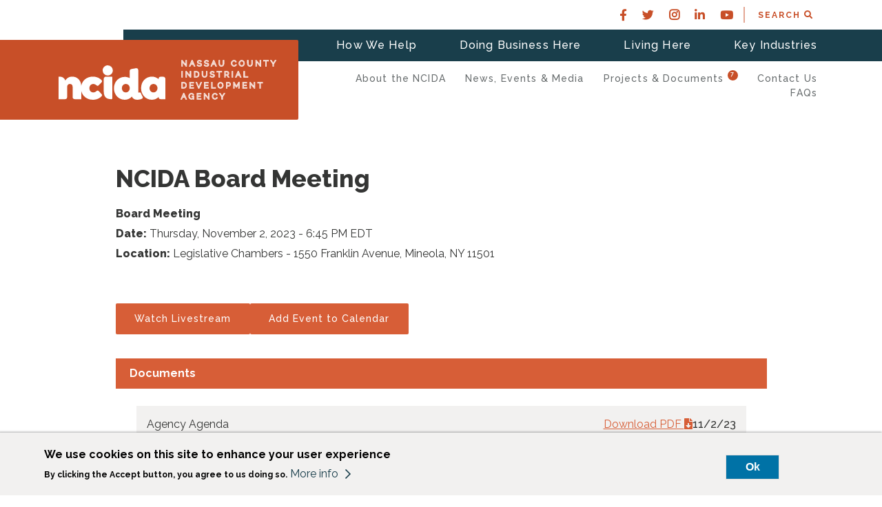

--- FILE ---
content_type: text/html; charset=UTF-8
request_url: https://nassauida.org/events/2023/11/ncida-board-meeting-0
body_size: 33565
content:
<!DOCTYPE html>
<html lang="en" dir="ltr" prefix="content: http://purl.org/rss/1.0/modules/content/  dc: http://purl.org/dc/terms/  foaf: http://xmlns.com/foaf/0.1/  og: http://ogp.me/ns#  rdfs: http://www.w3.org/2000/01/rdf-schema#  schema: http://schema.org/  sioc: http://rdfs.org/sioc/ns#  sioct: http://rdfs.org/sioc/types#  skos: http://www.w3.org/2004/02/skos/core#  xsd: http://www.w3.org/2001/XMLSchema# ">
  <head>
    <meta charset="utf-8" />
<link rel="canonical" href="https://nassauida.org/events/2023/11/ncida-board-meeting-0" />
<meta property="og:site_name" content="Nassau County IDA" />
<meta property="og:type" content="website" />
<meta property="og:url" content="https://nassauida.org/events/2023/11/ncida-board-meeting-0" />
<meta property="og:title" content="NCIDA Board Meeting | Nassau County IDA" />
<meta property="og:description" content="Nassau County boasts all of that and much more. With our many partners, the IDA is committed to fostering an environment where businesses can thrive." />
<meta property="og:image" content="https://nassauida.org/themes/custom/bootstrap_bp/images/ncida-og.jpg" />
<meta name="viewport" content="width=device-width, initial-scale=1.0" />
<style>div#sliding-popup, div#sliding-popup .eu-cookie-withdraw-banner, .eu-cookie-withdraw-tab {background: #0779bf} div#sliding-popup.eu-cookie-withdraw-wrapper { background: transparent; } #sliding-popup h1, #sliding-popup h2, #sliding-popup h3, #sliding-popup p, #sliding-popup label, #sliding-popup div, .eu-cookie-compliance-more-button, .eu-cookie-compliance-secondary-button, .eu-cookie-withdraw-tab { color: #ffffff;} .eu-cookie-withdraw-tab { border-color: #ffffff;}</style>
<link rel="icon" href="/core/misc/favicon.ico" type="image/vnd.microsoft.icon" />
<script src="/sites/default/files/google_tag/google_tag_manager/google_tag.script.js?t95f6w" defer></script>

    <title>NCIDA Board Meeting | Nassau County IDA</title>
    <link rel="stylesheet" media="all" href="/sites/default/files/css/css_cjGG5MN_Pj8J4RPlJkBn7HWDI4yTcssD8JkFJXL4SlU.css" />
<link rel="stylesheet" media="all" href="/sites/default/files/css/css_TZjFAhMOAsU79DcvCvoQY6jAndZi6rs2waz08ogfllc.css" />

    
    <link rel="shortcut icon" href="/favicon.ico" />
  </head>
  <body class="path-node page-node-type-event">
        <a href="#main-content" class="visually-hidden focusable skip-link">
      Skip to main content
    </a>
    <noscript>
      <div class="alert alert-warning alert-dismissable text-center">
        <button type="button" class="close" data-dismiss="alert" aria-hidden="true">×</button>
        Warning! JavaScript is disabled. This site will not work properly without it.
      </div>
    </noscript>

    <noscript><iframe src="https://www.googletagmanager.com/ns.html?id=GTM-NLSPR25" height="0" width="0" style="display:none;visibility:hidden"></iframe></noscript>
      <div class="dialog-off-canvas-main-canvas" data-off-canvas-main-canvas>
    <div class="layout-container">

  
  <header class="header">
      
        
              
    <div class="container">
      <div class="top-nav d-none d-lg-flex justify-content-end align-items-center py-1">
        <ul class="social-networks list-unstyled d-flex flex-wrap">
              <li><a aria-label="Facebook" href="https://www.facebook.com/NassauCountyIDA/" target="_blank" rel="noopener nofollow"><i class="fab fa-facebook-f" aria-hidden="true"></i></a></li>
    <li><a aria-label="Twitter" href="https://twitter.com/IdaNassau" target="_blank" rel="noopener nofollow"><i class="fab fa-twitter" aria-hidden="true"></i></a></li>
    <li><a aria-label="Instagram" href="https://www.instagram.com/nassaucountyida/" target="_blank" rel="noopener nofollow"><i class="fab fa-instagram bold" aria-hidden="true"></i></a></li>
    <li><a aria-label="LinkedIn" href="https://www.linkedin.com/company/ncida/" target="_blank" rel="noopener nofollow"><i class="fab fa-linkedin-in" aria-hidden="true"></i></a></li>
    <li><a aria-label="YouTube" href="https://www.youtube.com/@NCIDA_NCLEAC/streams" target="_blank" rel="noopener nofollow"><i class="fab fa-youtube" aria-hidden="true"></i></a></li>

        </ul>
        <!-- <div class="search-wrap nc-accordion">
          <div class="search-form-wrap" id="search-wrap">
            <button aria-label="search opener" class="search-opener order-2 collapsed" type="button" data-toggle="collapse" data-target="#searchCollapse" aria-expanded="false">
              <i class="fas fa-search"></i>
            </button>
            <form action="/search" method="GET" class="search-form collapse" id="searchCollapse" data-parent="#search-wrap">
              <input aria-label="search" type="search" placeholder="search" name="term">
            </form>
          </div>
        </div> -->

        <div class="search-wrap">
          <div class="search-form-wrap" id="search-wrap">
            <a aria-label="search opener" id="searchOpener" data-toggle="collapse" href="#navSearchWrapper" aria-controls="navSearchWrapper" class="search-opener order-2" role="button" aria-expanded="false">
              <span>Search <i class="fas fa-search"></i></span>
            </a>
          </div>
        </div>

      </div>
      <div class="search-form collapse" id="navSearchWrapper">
        <form class="site-search-form nav-search mt-3_5 mx-auto mb-5" action="/search" method="GET" >
          <input type="search" id="nav-site-search" placeholder="Enter keyword(s)" name="term">
          <button type="submit" class="btn btn-secondary">Search</button>
        </form>
      </div>
      <nav class="navbar navbar-expand-lg align-items-start navbar-dark">
        <a class="navbar-brand" href="/">
          <img src="/sites/default/files/images/logo.svg" alt="NCIDA Nassau County Industrial Development Agency">
        </a>
        <button class="navbar-toggler" type="button" data-toggle="collapse" data-target="#mainNavigation" aria-controls="mainNavigation" aria-expanded="false" aria-label="Toggle navigation">
          <span class="navbar-toggler-icon"></span>
        </button>

        <div class="collapse flex-wrap navbar-collapse" id="mainNavigation">
          <button class="navbar-toggler" type="button" data-toggle="collapse" data-target="#mainNavigation" aria-controls="mainNavigation" aria-expanded="false" aria-label="Toggle navigation">
            <i class="fal fa-times"></i>
          </button>
            <div class="region region-primary-menu">
    <nav role="navigation" aria-labelledby="block-bootstrap-bp-main-menu-menu" id="block-bootstrap-bp-main-menu" class="block block-menu navigation menu--main">
            
  <h2 class="visually-hidden" id="block-bootstrap-bp-main-menu-menu">Main navigation</h2>
  

        
    

    
          <ul class="navbar-nav w-100 justify-content-end bg-secondary ml-auto menu">
                    <li class="d-lg-none nav-item">
        
                  <a href="/" class="nav-link" data-drupal-link-system-path="&lt;front&gt;">Home</a>
              </li>
                <li class="nav-item dropdown nav-item--expanded">
        
                  <a href="/how-we-help" class="nav-link dropdown-toggle" data-toggle="dropdown" aria-expanded="false" aria-haspopup="true" data-drupal-link-system-path="node/583">How We Help</a>
              

    
          <ul class="dropdown-menu">
                    <li class="dropdown-item menu-level-1">
        
                  <a href="/how-we-help" class="nav-link" data-drupal-link-system-path="node/583">How We Help</a>
              </li>
                <li class="dropdown-item menu-level-1">
        
                  <a href="/covid-19-resources" class="nav-link" data-drupal-link-system-path="node/619">COVID-19 Resources</a>
              </li>
                <li class="dropdown-item menu-level-1">
        
                  <a href="/economic-impact" class="nav-link" data-drupal-link-system-path="node/618">Economic Impact</a>
              </li>
                <li class="dropdown-item menu-level-1">
        
                  <a href="/incentives-services" class="nav-link" data-drupal-link-system-path="node/591">Incentives &amp; Services</a>
              </li>
                <li class="dropdown-item menu-level-1">
        
                  <a href="/our-process" class="nav-link" data-drupal-link-system-path="node/593">Our Process</a>
              </li>
                <li class="dropdown-item menu-level-1">
        
                  <a href="/success-stories" class="nav-link" data-drupal-link-system-path="node/642">Success Stories</a>
              </li>
        </ul>
  
              </li>
                <li class="nav-item dropdown nav-item--expanded">
        
                  <a href="/doing-business-here" class="nav-link dropdown-toggle" data-toggle="dropdown" aria-expanded="false" aria-haspopup="true" data-drupal-link-system-path="node/584">Doing Business Here</a>
              

    
          <ul class="dropdown-menu">
                    <li class="dropdown-item menu-level-1">
        
                  <a href="/doing-business-here" class="nav-link" data-drupal-link-system-path="node/584">Doing Business Here</a>
              </li>
                <li class="dropdown-item menu-level-1">
        
                  <a href="/county-data" class="nav-link" data-drupal-link-system-path="node/648">Nassau County Business Dashboard</a>
              </li>
                <li class="dropdown-item menu-level-1">
        
                  <a href="/high-tech-infrastructure" class="nav-link" data-drupal-link-system-path="node/594">High-Tech Infrastructure</a>
              </li>
                <li class="dropdown-item menu-level-1">
        
                  <a href="/higher-education-institutions-business-incubators" class="nav-link" data-drupal-link-system-path="node/595">Higher Education Institutions &amp; Business Incubators</a>
              </li>
                <li class="dropdown-item menu-level-1">
        
                  <a href="/transportation-infrastructure" class="nav-link" data-drupal-link-system-path="node/596">Transportation Infrastructure</a>
              </li>
                <li class="dropdown-item menu-level-1">
        
                  <a href="/proximity-to-nyc" class="nav-link" data-drupal-link-system-path="node/597">Proximity to NYC</a>
              </li>
                <li class="dropdown-item menu-level-1">
        
                  <a href="/taxes" class="nav-link" data-drupal-link-system-path="node/598">Taxes</a>
              </li>
                <li class="dropdown-item menu-level-1">
        
                  <a href="/workforce" class="nav-link" data-drupal-link-system-path="node/599">Workforce</a>
              </li>
                <li class="dropdown-item menu-level-1">
        
                  <a href="/sites-0" class="nav-link" data-drupal-link-system-path="node/600">Sites</a>
              </li>
        </ul>
  
              </li>
                <li class="nav-item dropdown nav-item--expanded">
        
                  <a href="/living-here" class="nav-link dropdown-toggle" data-toggle="dropdown" aria-expanded="false" aria-haspopup="true" data-drupal-link-system-path="node/585">Living Here</a>
              

    
          <ul class="dropdown-menu">
                    <li class="dropdown-item menu-level-1">
        
                  <a href="/living-here" class="nav-link" data-drupal-link-system-path="node/585">Living Here</a>
              </li>
                <li class="dropdown-item menu-level-1">
        
                  <a href="/nassau-county-community-dashboard" class="nav-link" data-drupal-link-system-path="node/647">Nassau County Community Dashboard</a>
              </li>
                <li class="dropdown-item menu-level-1">
        
                  <a href="/explore-nassau" class="nav-link" data-drupal-link-system-path="node/601">Explore Nassau</a>
              </li>
                <li class="dropdown-item menu-level-1">
        
                  <a href="/community-lifestyle" class="nav-link" data-drupal-link-system-path="node/602">Community &amp; Lifestyle</a>
              </li>
                <li class="dropdown-item menu-level-1">
        
                  <a href="/education" class="nav-link" data-drupal-link-system-path="node/603">Education</a>
              </li>
                <li class="dropdown-item menu-level-1">
        
                  <a href="/healthcare" class="nav-link" data-drupal-link-system-path="node/604">Healthcare</a>
              </li>
                <li class="dropdown-item menu-level-1">
        
                  <a href="/affordable-housing" class="nav-link" data-drupal-link-system-path="node/592">Affordable Housing</a>
              </li>
        </ul>
  
              </li>
                <li class="nav-item dropdown nav-item--expanded">
        
                  <a href="/key-industries" class="nav-link dropdown-toggle" data-toggle="dropdown" aria-expanded="false" aria-haspopup="true" data-drupal-link-system-path="node/590">Key Industries</a>
              

    
          <ul class="dropdown-menu">
                    <li class="dropdown-item menu-level-1">
        
                  <a href="/key-industries" class="nav-link" data-drupal-link-system-path="node/590">Key Industries</a>
              </li>
                <li class="dropdown-item menu-level-1">
        
                  <a href="/information-communication-tech-ict" class="nav-link" data-drupal-link-system-path="node/605">Information &amp; Communication Tech</a>
              </li>
                <li class="dropdown-item menu-level-1">
        
                  <a href="/media-entertainment" class="nav-link" data-drupal-link-system-path="node/606">Media &amp; Entertainment</a>
              </li>
                <li class="dropdown-item menu-level-1">
        
                  <a href="/health" class="nav-link" data-drupal-link-system-path="node/607">Health</a>
              </li>
                <li class="dropdown-item menu-level-1">
        
                  <a href="/professional-services" class="nav-link" data-drupal-link-system-path="node/608">Professional Services</a>
              </li>
        </ul>
  
              </li>
        </ul>
  


  </nav>

  </div>

            <div class="region region-secondary-menu">
    <nav role="navigation" aria-labelledby="block-secondarynavigation-menu" id="block-secondarynavigation" class="block block-menu navigation menu--secondary">
            
  <h2 class="visually-hidden" id="block-secondarynavigation-menu">Secondary Navigation</h2>
  

        
              <ul class="navbar-nav sub-nav justify-content-end w-100">
                                <li class="nav-item">
                <a href="/about-the-ncida" class="nav-link" data-drupal-link-system-path="node/609">          About the NCIDA 
        </a>
              </li>
                      <li class="nav-item">
                <a href="/news-events" class="nav-link" data-drupal-link-system-path="node/615">          News, Events &amp; Media 
        </a>
              </li>
                      <li class="new-documents-count nav-item">
                <a href="/projects-documents" class="nav-link" data-drupal-link-system-path="projects-documents">          Projects &amp; Documents                   <sup>7</sup>
              
        </a>
              </li>
                      <li class="nav-item">
                <a href="/contact-us" class="nav-link" data-drupal-link-system-path="node/610">          Contact Us 
        </a>
              </li>
                      <li class="nav-item">
                <a href="/faq" class="nav-link" data-drupal-link-system-path="node/589">          FAQs 
        </a>
              </li>
        </ul>
  


  </nav>

  </div>

          <div class="search-form search-form-mobile collapse" id="navSearchWrapper">
            <form class="site-search-form nav-search mt-3_5 mx-auto mb-5" action="/search" method="GET" >
              <input type="search" id="nav-site-search" placeholder="Enter keyword(s)" name="term">
              <button type="submit" class="btn btn-secondary">Search <i class="fas fa-search"></i></button>
            </form>
          </div>
        </div>
      </nav>
    </div>
  </header>

  

    <div class="region region-highlighted">
    <div data-drupal-messages-fallback class="hidden"></div>

  </div>


  

  <main role="main">
    <a id="main-content" tabindex="-1"></a>
    <div class="layout-content ">
        <div class="region region-content">
    <div id="block-bootstrap-bp-content" class="block block-system block-system-main-block">
  
    
      



<div class="container">
  <div class="row">
    <div class="col-lg-10 mt-6">
      <article role="article" about="/events/2023/11/ncida-board-meeting-0" class="event-detail-page node node--type-event node--view-mode-full">
        
                

        
                                        
        <div class="node__content">
          <h1><span class="field field--name-title field--type-string field--label-hidden">NCIDA Board Meeting</span>
</h1>
          <strong>
            <div class="field field--name-field-event-type field--type-entity-reference field--label-hidden field__item">Board Meeting</div>
      </strong>
          <div class="datetime mt-0_5"><strong>Date: </strong> Thursday, November 2, 2023 - 6:45 PM EDT </div>

                      <div class="location mt-0_5"><strong>Location: </strong> Legislative Chambers - 1550 Franklin Avenue, Mineola, NY 11501 </div>
          
                      <div class="mt-6 mb-6"></div>
          
          

          
          <div class="event-links">
                        <div>

                                      <a href="https://www.youtube.com/@NCIDA_NCLEAC/streams" class="btn btn-primary">Watch Livestream</a>
               

       
            </div>
            
                          <div id="accordion" class="calendar-accordion">  
                <div class="card">    
                  <div class="card-header" id="headingOne">      
                    <h5 class="mb-0">        
                      <button class="btn btn-primary" data-toggle="collapse" data-target="#collapseOne" aria-expanded="true" aria-controls="collapseOne"> 
                        Add Event to Calendar
                      </button>      
                    </h5>    
                  </div>    
                  <div id="collapseOne" class="collapse" aria-labelledby="headingOne" data-parent="#accordion">     
                    <div class="card-body">        
                      <ul>
                                                                            <li>
                            <a href="[data-uri]" >Apple iCal/Microsoft Outlook</a>
                                                    </li>
                                                                            <li>
                            <a href="https://calendar.google.com/calendar/render?action=TEMPLATE&amp;dates=20231102T224500Z/20231103T004500Z&amp;ctz=America/New_York&amp;text=NCIDA+Board+Meeting&amp;location=Legislative+Chambers+-+1550+Franklin+Avenue%2C+Mineola%2C+NY+11501" >Google Calendar</a>
                                                    </li>
                                                                            <li>
                            <a href="https://outlook.office.com/calendar/deeplink/compose?path=/calendar/action/compose&amp;rru=addevent&amp;startdt=2023-11-02T22:45:00Z&amp;enddt=2023-11-03T00:45:00Z&amp;subject=NCIDA%20Board%20Meeting&amp;location=Legislative%20Chambers%20-%201550%20Franklin%20Avenue%2C%20Mineola%2C%20NY%2011501" >Office 365 (version 3.x)</a>
                                                    </li>
                                                                            <li>
                            <a href="https://outlook.live.com/calendar/deeplink/compose?path=/calendar/action/compose&amp;rru=addevent&amp;startdt=2023-11-02T22:45:00Z&amp;enddt=2023-11-03T00:45:00Z&amp;subject=NCIDA%20Board%20Meeting&amp;location=Legislative%20Chambers%20-%201550%20Franklin%20Avenue%2C%20Mineola%2C%20NY%2011501" >Outlook.com</a>
                                                    </li>
                                                                            <li>
                            <a href="https://calendar.yahoo.com/?v=60&amp;view=d&amp;type=20&amp;ST=20231102T224500Z&amp;ET=20231103T004500Z&amp;TITLE=NCIDA%20Board%20Meeting&amp;in_loc=Legislative%20Chambers%20-%201550%20Franklin%20Avenue%2C%20Mineola%2C%20NY%2011501" >Yahoo! Calendar</a>
                                                    </li>
                                              </ul>
                    </div>    
                  </div>  
                </div>
              </div>
                      </div>

                    <div class="agenda-document">
            <h4 class="bg-primary text-white py-1 px-2 mb-3_5 mb-lg-2_5 mt-4_5 mt-lg-3_5">Documents</h4>
            <div class=" mx-md-3">
              
      <div class="field field--name-field-documents field--type-entity-reference field--label-hidden field__items">
              <div class="field__item">

<div class="media media--type-document media--view-mode-document-in-list document-wrapper">
  
      
   Agency Agenda 11.2.23
    <a class="document" download href="https://nassauida-assets.s3.amazonaws.com/production/documents/2023-11/Draft%20IDA%20Agenda%20November%202%2C%202023_0.pdf">
      <span>
              </span>
      <span class="document-info">
        <span class="download-pdf">Download PDF <i class="fas fa-file-download"></i></span>
        <span class="doc-date">11/2/23</span>
      </span>
      
    </a>
  </div>
</div>
              <div class="field__item">

<div class="media media--type-document media--view-mode-document-in-list document-wrapper">
  
      
   Board Meeting including Finance Committee Meeting Notice 11.2.23
    <a class="document" download href="https://nassauida-assets.s3.amazonaws.com/production/documents/2023-10/Board-Meeting-Notice-11.2.23.pdf">
      <span>
              </span>
      <span class="document-info">
        <span class="download-pdf">Download PDF <i class="fas fa-file-download"></i></span>
        <span class="doc-date">10/26/23</span>
      </span>
      
    </a>
  </div>
</div>
              <div class="field__item">

<div class="media media--type-document media--view-mode-document-in-list document-wrapper">
  
      
   Board Meeting Packet 11.2.23
    <a class="document" download href="https://nassauida-assets.s3.amazonaws.com/production/documents/2023-11/IDA-Board-Meeting-Packet-DRAFT-11.2.23-updated-12PM_1.pdf">
      <span>
              </span>
      <span class="document-info">
        <span class="download-pdf">Download PDF <i class="fas fa-file-download"></i></span>
        <span class="doc-date">11/2/23</span>
      </span>
      
    </a>
  </div>
</div>
          </div>
  
            </div>
          </div>
          
        </div>
      </article>
    </div>
  </div>
</div>

  </div>

  </div>

    </div>
              
          </main>

  <footer class="footer">
    <div class="footer-wrap">
      <div class="container">
        <div class="footer-top d-lg-flex flex-wrap justify-content-between align-items-center">
          <a href="/" class="footer-logo">
            <img src="/sites/default/files/images/logo.svg" alt="NCIDA Nassau County Industrial Development Agency">
          </a>
          <div class="social-wrap d-lg-flex flex-wrap pt-2_5 pb-1_5 py-lg-0 align-items-center">
            <span class="label d-none d-lg-block">Connect with us.</span>
            <ul class="social-networks justify-content-center list-unstyled d-flex flex-wrap">
                  <li><a aria-label="Facebook" href="https://www.facebook.com/NassauCountyIDA/" target="_blank" rel="noopener nofollow"><i class="fab fa-facebook-f" aria-hidden="true"></i></a></li>
    <li><a aria-label="Twitter" href="https://twitter.com/IdaNassau" target="_blank" rel="noopener nofollow"><i class="fab fa-twitter" aria-hidden="true"></i></a></li>
    <li><a aria-label="Instagram" href="https://www.instagram.com/nassaucountyida/" target="_blank" rel="noopener nofollow"><i class="fab fa-instagram bold" aria-hidden="true"></i></a></li>
    <li><a aria-label="LinkedIn" href="https://www.linkedin.com/company/ncida/" target="_blank" rel="noopener nofollow"><i class="fab fa-linkedin-in" aria-hidden="true"></i></a></li>
    <li><a aria-label="YouTube" href="https://www.youtube.com/@NCIDA_NCLEAC/streams" target="_blank" rel="noopener nofollow"><i class="fab fa-youtube" aria-hidden="true"></i></a></li>

            </ul>
          </div>
        </div>
                    <div class="region region-footer footer-bottom d-lg-flex flex-wrap justify-content-between pt-1_5 pb-4 pt-lg-3_5 pb-lg-3_5 px-lg-2_5">
    <nav role="navigation" aria-labelledby="block-footer-menu" id="block-footer" class="block block-menu navigation menu--footer footer-links">
            
  <h2 class="visually-hidden" id="block-footer-menu">Footer</h2>
  

        
              <ul class="mb-0 list-unstyled justify-content-between d-flex flex-wrap">
                    <li class="menu-item">
        <a href="/how-we-help" data-drupal-link-system-path="node/583">How We Help</a>
              </li>
                <li class="menu-item">
        <a href="/living-here" data-drupal-link-system-path="node/585">Living Here</a>
              </li>
                <li class="menu-item">
        <a href="/doing-business-here" data-drupal-link-system-path="node/584">Doing Business Here</a>
              </li>
                <li class="menu-item">
        <a href="/key-industries" data-drupal-link-system-path="node/590">Key Industries</a>
              </li>
        </ul>
  


  </nav>
<nav role="navigation" aria-labelledby="block-footersecondary-menu" id="block-footersecondary" class="block block-menu navigation menu--footer-secondary footer-links secondary">
            
  <h2 class="visually-hidden" id="block-footersecondary-menu">Footer Secondary</h2>
  

        
              <ul class="mb-0 list-unstyled justify-content-between d-flex flex-wrap">
                    <li class="menu-item">
        <a href="/about-the-ncida" data-drupal-link-system-path="node/609">About the IDA</a>
              </li>
                <li class="menu-item">
        <a href="/faq" data-drupal-link-system-path="node/589">FAQs</a>
              </li>
                <li class="menu-item">
        <a href="/contact-us" data-drupal-link-system-path="node/610">Contact Us</a>
              </li>
                <li class="menu-item">
        <a href="/news-events" data-drupal-link-system-path="node/615">News, Events &amp; Media</a>
              </li>
                <li class="menu-item">
        <a href="https://nassauleac.com/">NCLEAC</a>
              </li>
        </ul>
  


  </nav>

  </div>

              </div>
    </div>
    <div class="privacy-wrap py-1_5 py-lg-1">
                <div class="region region-sub-footer container d-lg-flex flex-wrap justify-content-between flex-row-reverse px-lg-4">
    <nav role="navigation" aria-labelledby="block-subfooter-menu" id="block-subfooter" class="block block-menu navigation menu--sub-footer">
            
  <h2 class="visually-hidden" id="block-subfooter-menu">Sub Footer</h2>
  

        
              <ul class="additional-links list-unstyled d-flex flex-wrap mb-1_5 mb-lg-0">
                    <li class="list-item">
        <a href="/sitemap" data-drupal-link-system-path="node/645">Sitemap</a>
              </li>
                <li class="list-item">
        <a href="/privacy-policy" data-drupal-link-system-path="node/646">Privacy Policy</a>
              </li>
                <li class="list-item">
        <a href="/accessibility-statement" data-drupal-link-system-path="node/744">Accessibility Statement</a>
              </li>
        </ul>
  


  </nav>
<div id="block-copyright" class="block block-block-content block-block-contenta9a1fffb-1705-4883-84ea-1ea9bed7ff7f">
  
    
      
      <div class="clearfix text-formatted field field--name-body field--type-text-with-summary field--label-hidden field__items">
              <div class="field__item"><p>©2021 Nassau County Industrial Development Agency. All rights reserved.</p></div>
          </div>
  
  </div>

  </div>

          </div>
  </footer>

</div>
  </div>

    
    <script type="application/json" data-drupal-selector="drupal-settings-json">{"path":{"baseUrl":"\/","scriptPath":null,"pathPrefix":"","currentPath":"node\/1077","currentPathIsAdmin":false,"isFront":false,"currentLanguage":"en"},"pluralDelimiter":"\u0003","suppressDeprecationErrors":true,"eu_cookie_compliance":{"cookie_policy_version":"1.0.0","popup_enabled":true,"popup_agreed_enabled":false,"popup_hide_agreed":false,"popup_clicking_confirmation":false,"popup_scrolling_confirmation":false,"popup_html_info":"\u003Cdiv aria-labelledby=\u0022popup-text\u0022  class=\u0022eu-cookie-compliance-banner eu-cookie-compliance-banner-info eu-cookie-compliance-banner--default\u0022\u003E\n  \u003Cdiv class=\u0022popup-content info eu-cookie-compliance-content\u0022\u003E\n        \u003Cdiv id=\u0022popup-text\u0022 class=\u0022eu-cookie-compliance-message\u0022 role=\u0022document\u0022\u003E\n      \u003Ch2\u003EWe use cookies on this site to enhance your user experience\u003C\/h2\u003E\u003Cp\u003EBy clicking the Accept button, you agree to us doing so.\u003C\/p\u003E\n              \u003Cbutton type=\u0022button\u0022 class=\u0022find-more-button eu-cookie-compliance-more-button\u0022\u003EMore info\u003C\/button\u003E\n          \u003C\/div\u003E\n\n    \n    \u003Cdiv id=\u0022popup-buttons\u0022 class=\u0022eu-cookie-compliance-buttons\u0022\u003E\n            \u003Cbutton type=\u0022button\u0022 class=\u0022agree-button eu-cookie-compliance-default-button\u0022\u003EOk\u003C\/button\u003E\n          \u003C\/div\u003E\n  \u003C\/div\u003E\n\u003C\/div\u003E","use_mobile_message":false,"mobile_popup_html_info":"\u003Cdiv aria-labelledby=\u0022popup-text\u0022  class=\u0022eu-cookie-compliance-banner eu-cookie-compliance-banner-info eu-cookie-compliance-banner--default\u0022\u003E\n  \u003Cdiv class=\u0022popup-content info eu-cookie-compliance-content\u0022\u003E\n        \u003Cdiv id=\u0022popup-text\u0022 class=\u0022eu-cookie-compliance-message\u0022 role=\u0022document\u0022\u003E\n      \n              \u003Cbutton type=\u0022button\u0022 class=\u0022find-more-button eu-cookie-compliance-more-button\u0022\u003EMore info\u003C\/button\u003E\n          \u003C\/div\u003E\n\n    \n    \u003Cdiv id=\u0022popup-buttons\u0022 class=\u0022eu-cookie-compliance-buttons\u0022\u003E\n            \u003Cbutton type=\u0022button\u0022 class=\u0022agree-button eu-cookie-compliance-default-button\u0022\u003EOk\u003C\/button\u003E\n          \u003C\/div\u003E\n  \u003C\/div\u003E\n\u003C\/div\u003E","mobile_breakpoint":768,"popup_html_agreed":false,"popup_use_bare_css":false,"popup_height":"auto","popup_width":"100%","popup_delay":1000,"popup_link":"\/privacy-policy","popup_link_new_window":false,"popup_position":false,"fixed_top_position":true,"popup_language":"en","store_consent":false,"better_support_for_screen_readers":true,"cookie_name":"","reload_page":false,"domain":"","domain_all_sites":true,"popup_eu_only":false,"popup_eu_only_js":false,"cookie_lifetime":100,"cookie_session":0,"set_cookie_session_zero_on_disagree":0,"disagree_do_not_show_popup":false,"method":"default","automatic_cookies_removal":true,"allowed_cookies":"","withdraw_markup":"\u003Cbutton type=\u0022button\u0022 class=\u0022eu-cookie-withdraw-tab\u0022\u003EPrivacy settings\u003C\/button\u003E\n\u003Cdiv aria-labelledby=\u0022popup-text\u0022 class=\u0022eu-cookie-withdraw-banner\u0022\u003E\n  \u003Cdiv class=\u0022popup-content info eu-cookie-compliance-content\u0022\u003E\n    \u003Cdiv id=\u0022popup-text\u0022 class=\u0022eu-cookie-compliance-message\u0022 role=\u0022document\u0022\u003E\n      \u003Ch2\u003EWe use cookies on this site to enhance your user experience\u003C\/h2\u003E\u003Cp\u003EYou have given your consent for us to set cookies.\u003C\/p\u003E\n    \u003C\/div\u003E\n    \u003Cdiv id=\u0022popup-buttons\u0022 class=\u0022eu-cookie-compliance-buttons\u0022\u003E\n      \u003Cbutton type=\u0022button\u0022 class=\u0022eu-cookie-withdraw-button \u0022\u003EWithdraw consent\u003C\/button\u003E\n    \u003C\/div\u003E\n  \u003C\/div\u003E\n\u003C\/div\u003E","withdraw_enabled":false,"reload_options":0,"reload_routes_list":"","withdraw_button_on_info_popup":false,"cookie_categories":[],"cookie_categories_details":[],"enable_save_preferences_button":true,"cookie_value_disagreed":"0","cookie_value_agreed_show_thank_you":"1","cookie_value_agreed":"2","containing_element":"body","settings_tab_enabled":false,"olivero_primary_button_classes":"","olivero_secondary_button_classes":"","close_button_action":"close_banner","open_by_default":true,"modules_allow_popup":true,"hide_the_banner":false,"geoip_match":true},"user":{"uid":0,"permissionsHash":"edbb7f9f55231ab8894d12287a8f60fbe7b90a852b06f9ca46595ecf1188ee36"}}</script>
<script src="/sites/default/files/js/js_cxztDTPtF4ZrWazeSm-J5ef4874HCdvcZxWIh-Ykb2M.js"></script>
<script src="/modules/contrib/eu_cookie_compliance/js/eu_cookie_compliance.min.js?v=9.5.9" defer></script>

  </body>
</html>


--- FILE ---
content_type: text/css
request_url: https://nassauida.org/sites/default/files/css/css_TZjFAhMOAsU79DcvCvoQY6jAndZi6rs2waz08ogfllc.css
body_size: 95805
content:
@import url("https://fonts.googleapis.com/css2?family=Raleway%3Awght%40400%3B500%3B600%3B700%3B800&display%3Dswap");html{font-family:sans-serif;-ms-text-size-adjust:100%;-webkit-text-size-adjust:100%;}body{margin:0;}article,aside,details,figcaption,figure,footer,header,hgroup,main,menu,nav,section,summary{display:block;}audio,canvas,progress,video{display:inline-block;vertical-align:baseline;}audio:not([controls]){display:none;height:0;}[hidden],template{display:none;}a{background-color:transparent;}a:active,a:hover{outline:0;}abbr[title]{border-bottom:1px dotted;}b,strong{font-weight:bold;}dfn{font-style:italic;}h1{font-size:2em;margin:0.67em 0;}mark{background:#ff0;color:#000;}small{font-size:80%;}sub,sup{font-size:75%;line-height:0;position:relative;vertical-align:baseline;}sup{top:-0.5em;}sub{bottom:-0.25em;}img{border:0;}svg:not(:root){overflow:hidden;}figure{margin:1em 40px;}hr{box-sizing:content-box;height:0;}pre{overflow:auto;}code,kbd,pre,samp{font-family:monospace,monospace;font-size:1em;}button,input,optgroup,select,textarea{color:inherit;font:inherit;margin:0;}button{overflow:visible;}button,select{text-transform:none;}button,html input[type="button"],input[type="reset"],input[type="submit"]{-webkit-appearance:button;cursor:pointer;}button[disabled],html input[disabled]{cursor:default;}button::-moz-focus-inner,input::-moz-focus-inner{border:0;padding:0;}input{line-height:normal;}input[type="checkbox"],input[type="radio"]{box-sizing:border-box;padding:0;}input[type="number"]::-webkit-inner-spin-button,input[type="number"]::-webkit-outer-spin-button{height:auto;}input[type="search"]{-webkit-appearance:textfield;box-sizing:content-box;}input[type="search"]::-webkit-search-cancel-button,input[type="search"]::-webkit-search-decoration{-webkit-appearance:none;}fieldset{border:1px solid #c0c0c0;margin:0 2px;padding:0.35em 0.625em 0.75em;}legend{border:0;padding:0;}textarea{overflow:auto;}optgroup{font-weight:bold;}table{border-collapse:collapse;border-spacing:0;}td,th{padding:0;}
@media (min--moz-device-pixel-ratio:0){summary{display:list-item;}}
.action-links{margin:1em 0;padding:0;list-style:none;}[dir="rtl"] .action-links{margin-right:0;}.action-links li{display:inline-block;margin:0 0.3em;}.action-links li:first-child{margin-left:0;}[dir="rtl"] .action-links li:first-child{margin-right:0;margin-left:0.3em;}.button-action{display:inline-block;padding:0.2em 0.5em 0.3em;text-decoration:none;line-height:160%;}.button-action:before{margin-left:-0.1em;padding-right:0.2em;content:"+";font-weight:900;}[dir="rtl"] .button-action:before{margin-right:-0.1em;margin-left:0;padding-right:0;padding-left:0.2em;}
.breadcrumb{padding-bottom:0.5em;}.breadcrumb ol{margin:0;padding:0;}[dir="rtl"] .breadcrumb ol{margin-right:0;}.breadcrumb li{display:inline;margin:0;padding:0;list-style-type:none;}.breadcrumb li:before{content:" \BB ";}.breadcrumb li:first-child:before{content:none;}
.button,.image-button{margin-right:1em;margin-left:1em;}.button:first-child,.image-button:first-child{margin-right:0;margin-left:0;}
.collapse-processed > summary{padding-right:0.5em;padding-left:0.5em;}.collapse-processed > summary:before{float:left;width:1em;height:1em;content:"";background:url(/core/misc/menu-expanded.png) 0 100% no-repeat;}[dir="rtl"] .collapse-processed > summary:before{float:right;background-position:100% 100%;}.collapse-processed:not([open]) > summary:before{-ms-transform:rotate(-90deg);-webkit-transform:rotate(-90deg);transform:rotate(-90deg);background-position:25% 35%;}[dir="rtl"] .collapse-processed:not([open]) > summary:before{-ms-transform:rotate(90deg);-webkit-transform:rotate(90deg);transform:rotate(90deg);background-position:75% 35%;}
.container-inline label:after,.container-inline .label:after{content:":";}.form-type-radios .container-inline label:after,.form-type-checkboxes .container-inline label:after{content:"";}.form-type-radios .container-inline .form-type-radio,.form-type-checkboxes .container-inline .form-type-checkbox{margin:0 1em;}.container-inline .form-actions,.container-inline.form-actions{margin-top:0;margin-bottom:0;}
details{margin-top:1em;margin-bottom:1em;border:1px solid #ccc;}details > .details-wrapper{padding:0.5em 1.5em;}summary{padding:0.2em 0.5em;cursor:pointer;}
.exposed-filters .filters{float:left;margin-right:1em;}[dir="rtl"] .exposed-filters .filters{float:right;margin-right:0;margin-left:1em;}.exposed-filters .form-item{margin:0 0 0.1em 0;padding:0;}.exposed-filters .form-item label{float:left;width:10em;font-weight:normal;}[dir="rtl"] .exposed-filters .form-item label{float:right;}.exposed-filters .form-select{width:14em;}.exposed-filters .current-filters{margin-bottom:1em;}.exposed-filters .current-filters .placeholder{font-weight:bold;font-style:normal;}.exposed-filters .additional-filters{float:left;margin-right:1em;}[dir="rtl"] .exposed-filters .additional-filters{float:right;margin-right:0;margin-left:1em;}
.field__label{font-weight:bold;}.field--label-inline .field__label,.field--label-inline .field__items{float:left;}.field--label-inline .field__label,.field--label-inline > .field__item,.field--label-inline .field__items{padding-right:0.5em;}[dir="rtl"] .field--label-inline .field__label,[dir="rtl"] .field--label-inline .field__items{padding-right:0;padding-left:0.5em;}.field--label-inline .field__label::after{content:":";}
form .field-multiple-table{margin:0;}form .field-multiple-table .field-multiple-drag{width:30px;padding-right:0;}[dir="rtl"] form .field-multiple-table .field-multiple-drag{padding-left:0;}form .field-multiple-table .field-multiple-drag .tabledrag-handle{padding-right:0.5em;}[dir="rtl"] form .field-multiple-table .field-multiple-drag .tabledrag-handle{padding-right:0;padding-left:0.5em;}form .field-add-more-submit{margin:0.5em 0 0;}.form-item,.form-actions{margin-top:1em;margin-bottom:1em;}tr.odd .form-item,tr.even .form-item{margin-top:0;margin-bottom:0;}.form-composite > .fieldset-wrapper > .description,.form-item .description{font-size:0.85em;}label.option{display:inline;font-weight:normal;}.form-composite > legend,.label{display:inline;margin:0;padding:0;font-size:inherit;font-weight:bold;}.form-checkboxes .form-item,.form-radios .form-item{margin-top:0.4em;margin-bottom:0.4em;}.form-type-radio .description,.form-type-checkbox .description{margin-left:2.4em;}[dir="rtl"] .form-type-radio .description,[dir="rtl"] .form-type-checkbox .description{margin-right:2.4em;margin-left:0;}.marker{color:#e00;}.form-required:after{display:inline-block;width:6px;height:6px;margin:0 0.3em;content:"";vertical-align:super;background-image:url(/core/misc/icons/ee0000/required.svg);background-repeat:no-repeat;background-size:6px 6px;}abbr.tabledrag-changed,abbr.ajax-changed{border-bottom:none;}.form-item input.error,.form-item textarea.error,.form-item select.error{border:2px solid red;}.form-item--error-message:before{display:inline-block;width:14px;height:14px;content:"";vertical-align:sub;background:url(/core/misc/icons/e32700/error.svg) no-repeat;background-size:contain;}
.icon-help{padding:1px 0 1px 20px;background:url(/core/misc/help.png) 0 50% no-repeat;}[dir="rtl"] .icon-help{padding:1px 20px 1px 0;background-position:100% 50%;}.feed-icon{display:block;overflow:hidden;width:16px;height:16px;text-indent:-9999px;background:url(/core/misc/feed.svg) no-repeat;}
.form--inline .form-item{float:left;margin-right:0.5em;}[dir="rtl"] .form--inline .form-item{float:right;margin-right:0;margin-left:0.5em;}[dir="rtl"] .views-filterable-options-controls .form-item{margin-right:2%;}.form--inline .form-item-separator{margin-top:2.3em;margin-right:1em;margin-left:0.5em;}[dir="rtl"] .form--inline .form-item-separator{margin-right:0.5em;margin-left:1em;}.form--inline .form-actions{clear:left;}[dir="rtl"] .form--inline .form-actions{clear:right;}
.item-list .title{font-weight:bold;}.item-list ul{margin:0 0 0.75em 0;padding:0;}.item-list li{margin:0 0 0.25em 1.5em;padding:0;}[dir="rtl"] .item-list li{margin:0 1.5em 0.25em 0;}.item-list--comma-list{display:inline;}.item-list--comma-list .item-list__comma-list,.item-list__comma-list li,[dir="rtl"] .item-list--comma-list .item-list__comma-list,[dir="rtl"] .item-list__comma-list li{margin:0;}
button.link{margin:0;padding:0;cursor:pointer;border:0;background:transparent;font-size:1em;}label button.link{font-weight:bold;}
ul.inline,ul.links.inline{display:inline;padding-left:0;}[dir="rtl"] ul.inline,[dir="rtl"] ul.links.inline{padding-right:0;padding-left:15px;}ul.inline li{display:inline;padding:0 0.5em;list-style-type:none;}ul.links a.is-active{color:#000;}
ul.menu{margin-left:1em;padding:0;list-style:none outside;text-align:left;}[dir="rtl"] ul.menu{margin-right:1em;margin-left:0;text-align:right;}.menu-item--expanded{list-style-type:circle;list-style-image:url(/core/misc/menu-expanded.png);}.menu-item--collapsed{list-style-type:disc;list-style-image:url(/core/misc/menu-collapsed.png);}[dir="rtl"] .menu-item--collapsed{list-style-image:url(/core/misc/menu-collapsed-rtl.png);}.menu-item{margin:0;padding-top:0.2em;}ul.menu a.is-active{color:#000;}
.more-link{display:block;text-align:right;}[dir="rtl"] .more-link{text-align:left;}
.pager__items{clear:both;text-align:center;}.pager__item{display:inline;padding:0.5em;}.pager__item.is-active{font-weight:bold;}
tr.drag{background-color:#fffff0;}tr.drag-previous{background-color:#ffd;}body div.tabledrag-changed-warning{margin-bottom:0.5em;}
tr.selected td{background:#ffc;}td.checkbox,th.checkbox{text-align:center;}[dir="rtl"] td.checkbox,[dir="rtl"] th.checkbox{text-align:center;}
th.is-active img{display:inline;}td.is-active{background-color:#ddd;}
div.tabs{margin:1em 0;}ul.tabs{margin:0 0 0.5em;padding:0;list-style:none;}.tabs > li{display:inline-block;margin-right:0.3em;}[dir="rtl"] .tabs > li{margin-right:0;margin-left:0.3em;}.tabs a{display:block;padding:0.2em 1em;text-decoration:none;}.tabs a.is-active{background-color:#eee;}.tabs a:focus,.tabs a:hover{background-color:#f5f5f5;}
.form-textarea-wrapper textarea{display:block;box-sizing:border-box;width:100%;margin:0;}
.ui-dialog--narrow{max-width:500px;}@media screen and (max-width:600px){.ui-dialog--narrow{min-width:95%;max-width:95%;}}
.messages{padding:15px 20px 15px 35px;word-wrap:break-word;border:1px solid;border-width:1px 1px 1px 0;border-radius:2px;background:no-repeat 10px 17px;overflow-wrap:break-word;}[dir="rtl"] .messages{padding-right:35px;padding-left:20px;text-align:right;border-width:1px 0 1px 1px;background-position:right 10px top 17px;}.messages + .messages{margin-top:1.538em;}.messages__list{margin:0;padding:0;list-style:none;}.messages__item + .messages__item{margin-top:0.769em;}.messages--status{color:#325e1c;border-color:#c9e1bd #c9e1bd #c9e1bd transparent;background-color:#f3faef;background-image:url(/core/misc/icons/73b355/check.svg);box-shadow:-8px 0 0 #77b259;}[dir="rtl"] .messages--status{margin-left:0;border-color:#c9e1bd transparent #c9e1bd #c9e1bd;box-shadow:8px 0 0 #77b259;}.messages--warning{color:#734c00;border-color:#f4daa6 #f4daa6 #f4daa6 transparent;background-color:#fdf8ed;background-image:url(/core/misc/icons/e29700/warning.svg);box-shadow:-8px 0 0 #e09600;}[dir="rtl"] .messages--warning{border-color:#f4daa6 transparent #f4daa6 #f4daa6;box-shadow:8px 0 0 #e09600;}.messages--error{color:#a51b00;border-color:#f9c9bf #f9c9bf #f9c9bf transparent;background-color:#fcf4f2;background-image:url(/core/misc/icons/e32700/error.svg);box-shadow:-8px 0 0 #e62600;}[dir="rtl"] .messages--error{border-color:#f9c9bf transparent #f9c9bf #f9c9bf;box-shadow:8px 0 0 #e62600;}.messages--error p.error{color:#a51b00;}
.node--unpublished{background-color:#fff4f4;}
:root{--blue:#007bff;--indigo:#6610f2;--purple:#6f42c1;--pink:#e83e8c;--red:#ab3f1d;--orange:#d75e37;--yellow:#ffc107;--green:#28a745;--teal:#20c997;--cyan:#17a2b8;--white:#fff;--gray:#6c757d;--gray-dark:#343a40;--primary:#d75e37;--secondary:#193e4b;--success:#28a745;--info:#17a2b8;--warning:#ffc107;--danger:#ab3f1d;--light:#cbcccb;--white:#fff;--dark:#343a40;--breakpoint-xs:0;--breakpoint-sm:576px;--breakpoint-md:768px;--breakpoint-lg:1024px;--breakpoint-xl:1200px;--font-family-sans-serif:"Raleway",-apple-system,BlinkMacSystemFont,"Segoe UI",Roboto,"Helvetica Neue",Arial,"Noto Sans",sans-serif,"Apple Color Emoji","Segoe UI Emoji","Segoe UI Symbol","Noto Color Emoji";--font-family-monospace:SFMono-Regular,Menlo,Monaco,Consolas,"Liberation Mono","Courier New",monospace;}*,*::before,*::after{box-sizing:border-box;}html{font-family:sans-serif;line-height:1.15;-webkit-text-size-adjust:100%;-webkit-tap-highlight-color:rgba(0,0,0,0);}article,aside,figcaption,figure,footer,header,hgroup,main,nav,section{display:block;}body{margin:0;font-family:"Raleway",-apple-system,BlinkMacSystemFont,"Segoe UI",Roboto,"Helvetica Neue",Arial,"Noto Sans",sans-serif,"Apple Color Emoji","Segoe UI Emoji","Segoe UI Symbol","Noto Color Emoji";font-size:1.6rem;font-weight:400;line-height:1.5;color:#343534;text-align:left;background-color:#fff;}[tabindex="-1"]:focus:not(:focus-visible){outline:0 !important;}hr{box-sizing:content-box;height:0;overflow:visible;}h1,h2,h3,h4,h5,h6{margin-top:0;margin-bottom:1.3rem;}p{margin-top:0;margin-bottom:2rem;}abbr[title],abbr[data-original-title]{text-decoration:underline;text-decoration:underline dotted;cursor:help;border-bottom:0;text-decoration-skip-ink:none;}address{margin-bottom:1rem;font-style:normal;line-height:inherit;}ol,ul,dl{margin-top:0;margin-bottom:1rem;}ol ol,ul ul,ol ul,ul ol{margin-bottom:0;}dt{font-weight:700;}dd{margin-bottom:.5rem;margin-left:0;}blockquote{margin:0 0 1rem;}b,strong{font-weight:800;}small{font-size:80%;}sub,sup{position:relative;font-size:75%;line-height:0;vertical-align:baseline;}sub{bottom:-.25em;}sup{top:-.5em;}a{color:#d75e37;text-decoration:none;background-color:transparent;}a:hover{color:#d75e37;text-decoration:none;}a:not([href]){color:inherit;text-decoration:none;}a:not([href]):hover{color:inherit;text-decoration:none;}pre,code,kbd,samp{font-family:SFMono-Regular,Menlo,Monaco,Consolas,"Liberation Mono","Courier New",monospace;font-size:1em;}pre{margin-top:0;margin-bottom:1rem;overflow:auto;-ms-overflow-style:scrollbar;}figure{margin:0 0 1rem;}img{vertical-align:middle;border-style:none;}svg{overflow:hidden;vertical-align:middle;}table{border-collapse:collapse;}caption{padding-top:.75rem;padding-bottom:.75rem;color:#6c757d;text-align:left;caption-side:bottom;}th{text-align:inherit;}label{display:inline-block;margin-bottom:0;}button{border-radius:0;}button:focus{outline:1px dotted;outline:5px auto -webkit-focus-ring-color;}input,button,select,optgroup,textarea{margin:0;font-family:inherit;font-size:inherit;line-height:inherit;}button,input{overflow:visible;}button,select{text-transform:none;}[role="button"]{cursor:pointer;}select{word-wrap:normal;}button,[type="button"],[type="reset"],[type="submit"]{-webkit-appearance:button;}button:not(:disabled),[type="button"]:not(:disabled),[type="reset"]:not(:disabled),[type="submit"]:not(:disabled){cursor:pointer;}button::-moz-focus-inner,[type="button"]::-moz-focus-inner,[type="reset"]::-moz-focus-inner,[type="submit"]::-moz-focus-inner{padding:0;border-style:none;}input[type="radio"],input[type="checkbox"]{box-sizing:border-box;padding:0;}textarea{overflow:auto;resize:vertical;}fieldset{min-width:0;padding:0;margin:0;border:0;}legend{display:block;width:100%;max-width:100%;padding:0;margin-bottom:.5rem;font-size:1.5rem;line-height:inherit;color:inherit;white-space:normal;}progress{vertical-align:baseline;}[type="number"]::-webkit-inner-spin-button,[type="number"]::-webkit-outer-spin-button{height:auto;}[type="search"]{outline-offset:-2px;-webkit-appearance:none;}[type="search"]::-webkit-search-decoration{-webkit-appearance:none;}::-webkit-file-upload-button{font:inherit;-webkit-appearance:button;}output{display:inline-block;}summary{display:list-item;cursor:pointer;}template{display:none;}[hidden]{display:none !important;}h1,h2,h3,h4,h5,h6,.h1,.h2,.h3,.h4,.h5,.h6{margin-bottom:1.3rem;font-weight:800;line-height:1.1429;}h1,.h1{font-size:3.5rem;}h2,.h2{font-size:2.8rem;}h3,.h3{font-size:2.4rem;}h4,.h4{font-size:1.6rem;}h5,.h5{font-size:1.25rem;}h6,.h6{font-size:1.2rem;}.lead{font-size:1.25rem;font-weight:300;}.display-1{font-size:6rem;font-weight:300;line-height:1.2;}.display-2{font-size:5.5rem;font-weight:300;line-height:1.2;}.display-3{font-size:4.5rem;font-weight:300;line-height:1.2;}.display-4{font-size:3.5rem;font-weight:300;line-height:1.2;}hr{margin-top:1rem;margin-bottom:1rem;border:0;border-top:1px solid rgba(0,0,0,.1);}small,.small{font-size:80%;font-weight:400;}mark,.mark{padding:.2em;background-color:#fcf8e3;}.list-unstyled{padding-left:0;list-style:none;}.list-inline{padding-left:0;list-style:none;}.list-inline-item{display:inline-block;}.list-inline-item:not(:last-child){margin-right:.5rem;}.initialism{font-size:90%;text-transform:uppercase;}.blockquote{margin-bottom:1rem;font-size:2rem;}.blockquote-footer{display:block;font-size:80%;color:#6c757d;}.blockquote-footer::before{content:"\2014\00A0";}.img-fluid{max-width:100%;height:auto;}.img-thumbnail{padding:.25rem;background-color:#fff;border:1px solid #dee2e6;border-radius:.25rem;max-width:100%;height:auto;}.figure{display:inline-block;}.figure-img{margin-bottom:.5rem;line-height:1;}.figure-caption{font-size:90%;color:#6c757d;}code{font-size:87.5%;color:#e83e8c;word-wrap:break-word;}a > code{color:inherit;}kbd{padding:.2rem .4rem;font-size:87.5%;color:#fff;background-color:#212529;border-radius:.2rem;}kbd kbd{padding:0;font-size:100%;font-weight:700;}pre{display:block;font-size:87.5%;color:#212529;}pre code{font-size:inherit;color:inherit;word-break:normal;}.pre-scrollable{max-height:340px;overflow-y:scroll;}.container{width:100%;padding-right:15px;padding-left:15px;margin-right:auto;margin-left:auto;}@media (min-width:576px){.container{max-width:540px;}}@media (min-width:768px){.container{max-width:720px;}}@media (min-width:1024px){.container{max-width:960px;}}@media (min-width:1200px){.container{max-width:1170px;}}.container-fluid,.container-sm,.container-md,.container-lg,.container-xl{width:100%;padding-right:15px;padding-left:15px;margin-right:auto;margin-left:auto;}@media (min-width:576px){.container,.container-sm{max-width:540px;}}@media (min-width:768px){.container,.container-sm,.container-md{max-width:720px;}}@media (min-width:1024px){.container,.container-sm,.container-md,.container-lg{max-width:960px;}}@media (min-width:1200px){.container,.container-sm,.container-md,.container-lg,.container-xl{max-width:1170px;}}.row{display:-webkit-box;display:-ms-flexbox;display:flex;-ms-flex-wrap:wrap;flex-wrap:wrap;margin-right:-15px;margin-left:-15px;}.no-gutters{margin-right:0;margin-left:0;}.no-gutters > .col,.no-gutters > [class*="col-"]{padding-right:0;padding-left:0;}.col-1,.col-2,.col-3,.col-4,.col-5,.col-6,.col-7,.col-8,.col-9,.col-10,.col-11,.col-12,.col,.col-auto,.col-sm-1,.col-sm-2,.col-sm-3,.col-sm-4,.col-sm-5,.col-sm-6,.col-sm-7,.col-sm-8,.col-sm-9,.col-sm-10,.col-sm-11,.col-sm-12,.col-sm,.col-sm-auto,.col-md-1,.col-md-2,.col-md-3,.col-md-4,.col-md-5,.col-md-6,.col-md-7,.col-md-8,.col-md-9,.col-md-10,.col-md-11,.col-md-12,.col-md,.col-md-auto,.col-lg-1,.col-lg-2,.col-lg-3,.col-lg-4,.col-lg-5,.col-lg-6,.col-lg-7,.col-lg-8,.col-lg-9,.col-lg-10,.col-lg-11,.col-lg-12,.col-lg,.col-lg-auto,.col-xl-1,.col-xl-2,.col-xl-3,.col-xl-4,.col-xl-5,.col-xl-6,.col-xl-7,.col-xl-8,.col-xl-9,.col-xl-10,.col-xl-11,.col-xl-12,.col-xl,.col-xl-auto{position:relative;width:100%;padding-right:15px;padding-left:15px;}.col{-ms-flex-preferred-size:0;flex-basis:0;-webkit-box-flex:1;-ms-flex-positive:1;flex-grow:1;min-width:0;max-width:100%;}.row-cols-1 > *{-webkit-box-flex:0;-ms-flex:0 0 100%;flex:0 0 100%;max-width:100%;}.row-cols-2 > *{-webkit-box-flex:0;-ms-flex:0 0 50%;flex:0 0 50%;max-width:50%;}.row-cols-3 > *{-webkit-box-flex:0;-ms-flex:0 0 33.3333333333%;flex:0 0 33.3333333333%;max-width:33.3333333333%;}.row-cols-4 > *{-webkit-box-flex:0;-ms-flex:0 0 25%;flex:0 0 25%;max-width:25%;}.row-cols-5 > *{-webkit-box-flex:0;-ms-flex:0 0 20%;flex:0 0 20%;max-width:20%;}.row-cols-6 > *{-webkit-box-flex:0;-ms-flex:0 0 16.6666666667%;flex:0 0 16.6666666667%;max-width:16.6666666667%;}.col-auto{-webkit-box-flex:0;-ms-flex:0 0 auto;flex:0 0 auto;width:auto;max-width:100%;}.col-1{-webkit-box-flex:0;-ms-flex:0 0 8.3333333333%;flex:0 0 8.3333333333%;max-width:8.3333333333%;}.col-2{-webkit-box-flex:0;-ms-flex:0 0 16.6666666667%;flex:0 0 16.6666666667%;max-width:16.6666666667%;}.col-3{-webkit-box-flex:0;-ms-flex:0 0 25%;flex:0 0 25%;max-width:25%;}.col-4{-webkit-box-flex:0;-ms-flex:0 0 33.3333333333%;flex:0 0 33.3333333333%;max-width:33.3333333333%;}.col-5{-webkit-box-flex:0;-ms-flex:0 0 41.6666666667%;flex:0 0 41.6666666667%;max-width:41.6666666667%;}.col-6{-webkit-box-flex:0;-ms-flex:0 0 50%;flex:0 0 50%;max-width:50%;}.col-7{-webkit-box-flex:0;-ms-flex:0 0 58.3333333333%;flex:0 0 58.3333333333%;max-width:58.3333333333%;}.col-8{-webkit-box-flex:0;-ms-flex:0 0 66.6666666667%;flex:0 0 66.6666666667%;max-width:66.6666666667%;}.col-9{-webkit-box-flex:0;-ms-flex:0 0 75%;flex:0 0 75%;max-width:75%;}.col-10{-webkit-box-flex:0;-ms-flex:0 0 83.3333333333%;flex:0 0 83.3333333333%;max-width:83.3333333333%;}.col-11{-webkit-box-flex:0;-ms-flex:0 0 91.6666666667%;flex:0 0 91.6666666667%;max-width:91.6666666667%;}.col-12{-webkit-box-flex:0;-ms-flex:0 0 100%;flex:0 0 100%;max-width:100%;}.order-first{-webkit-box-ordinal-group:0;-ms-flex-order:-1;order:-1;}.order-last{-webkit-box-ordinal-group:14;-ms-flex-order:13;order:13;}.order-0{-webkit-box-ordinal-group:1;-ms-flex-order:0;order:0;}.order-1{-webkit-box-ordinal-group:2;-ms-flex-order:1;order:1;}.order-2{-webkit-box-ordinal-group:3;-ms-flex-order:2;order:2;}.order-3{-webkit-box-ordinal-group:4;-ms-flex-order:3;order:3;}.order-4{-webkit-box-ordinal-group:5;-ms-flex-order:4;order:4;}.order-5{-webkit-box-ordinal-group:6;-ms-flex-order:5;order:5;}.order-6{-webkit-box-ordinal-group:7;-ms-flex-order:6;order:6;}.order-7{-webkit-box-ordinal-group:8;-ms-flex-order:7;order:7;}.order-8{-webkit-box-ordinal-group:9;-ms-flex-order:8;order:8;}.order-9{-webkit-box-ordinal-group:10;-ms-flex-order:9;order:9;}.order-10{-webkit-box-ordinal-group:11;-ms-flex-order:10;order:10;}.order-11{-webkit-box-ordinal-group:12;-ms-flex-order:11;order:11;}.order-12{-webkit-box-ordinal-group:13;-ms-flex-order:12;order:12;}.offset-1{margin-left:8.3333333333%;}.offset-2{margin-left:16.6666666667%;}.offset-3{margin-left:25%;}.offset-4{margin-left:33.3333333333%;}.offset-5{margin-left:41.6666666667%;}.offset-6{margin-left:50%;}.offset-7{margin-left:58.3333333333%;}.offset-8{margin-left:66.6666666667%;}.offset-9{margin-left:75%;}.offset-10{margin-left:83.3333333333%;}.offset-11{margin-left:91.6666666667%;}@media (min-width:576px){.col-sm{-ms-flex-preferred-size:0;flex-basis:0;-webkit-box-flex:1;-ms-flex-positive:1;flex-grow:1;min-width:0;max-width:100%;}.row-cols-sm-1 > *{-webkit-box-flex:0;-ms-flex:0 0 100%;flex:0 0 100%;max-width:100%;}.row-cols-sm-2 > *{-webkit-box-flex:0;-ms-flex:0 0 50%;flex:0 0 50%;max-width:50%;}.row-cols-sm-3 > *{-webkit-box-flex:0;-ms-flex:0 0 33.3333333333%;flex:0 0 33.3333333333%;max-width:33.3333333333%;}.row-cols-sm-4 > *{-webkit-box-flex:0;-ms-flex:0 0 25%;flex:0 0 25%;max-width:25%;}.row-cols-sm-5 > *{-webkit-box-flex:0;-ms-flex:0 0 20%;flex:0 0 20%;max-width:20%;}.row-cols-sm-6 > *{-webkit-box-flex:0;-ms-flex:0 0 16.6666666667%;flex:0 0 16.6666666667%;max-width:16.6666666667%;}.col-sm-auto{-webkit-box-flex:0;-ms-flex:0 0 auto;flex:0 0 auto;width:auto;max-width:100%;}.col-sm-1{-webkit-box-flex:0;-ms-flex:0 0 8.3333333333%;flex:0 0 8.3333333333%;max-width:8.3333333333%;}.col-sm-2{-webkit-box-flex:0;-ms-flex:0 0 16.6666666667%;flex:0 0 16.6666666667%;max-width:16.6666666667%;}.col-sm-3{-webkit-box-flex:0;-ms-flex:0 0 25%;flex:0 0 25%;max-width:25%;}.col-sm-4{-webkit-box-flex:0;-ms-flex:0 0 33.3333333333%;flex:0 0 33.3333333333%;max-width:33.3333333333%;}.col-sm-5{-webkit-box-flex:0;-ms-flex:0 0 41.6666666667%;flex:0 0 41.6666666667%;max-width:41.6666666667%;}.col-sm-6{-webkit-box-flex:0;-ms-flex:0 0 50%;flex:0 0 50%;max-width:50%;}.col-sm-7{-webkit-box-flex:0;-ms-flex:0 0 58.3333333333%;flex:0 0 58.3333333333%;max-width:58.3333333333%;}.col-sm-8{-webkit-box-flex:0;-ms-flex:0 0 66.6666666667%;flex:0 0 66.6666666667%;max-width:66.6666666667%;}.col-sm-9{-webkit-box-flex:0;-ms-flex:0 0 75%;flex:0 0 75%;max-width:75%;}.col-sm-10{-webkit-box-flex:0;-ms-flex:0 0 83.3333333333%;flex:0 0 83.3333333333%;max-width:83.3333333333%;}.col-sm-11{-webkit-box-flex:0;-ms-flex:0 0 91.6666666667%;flex:0 0 91.6666666667%;max-width:91.6666666667%;}.col-sm-12{-webkit-box-flex:0;-ms-flex:0 0 100%;flex:0 0 100%;max-width:100%;}.order-sm-first{-webkit-box-ordinal-group:0;-ms-flex-order:-1;order:-1;}.order-sm-last{-webkit-box-ordinal-group:14;-ms-flex-order:13;order:13;}.order-sm-0{-webkit-box-ordinal-group:1;-ms-flex-order:0;order:0;}.order-sm-1{-webkit-box-ordinal-group:2;-ms-flex-order:1;order:1;}.order-sm-2{-webkit-box-ordinal-group:3;-ms-flex-order:2;order:2;}.order-sm-3{-webkit-box-ordinal-group:4;-ms-flex-order:3;order:3;}.order-sm-4{-webkit-box-ordinal-group:5;-ms-flex-order:4;order:4;}.order-sm-5{-webkit-box-ordinal-group:6;-ms-flex-order:5;order:5;}.order-sm-6{-webkit-box-ordinal-group:7;-ms-flex-order:6;order:6;}.order-sm-7{-webkit-box-ordinal-group:8;-ms-flex-order:7;order:7;}.order-sm-8{-webkit-box-ordinal-group:9;-ms-flex-order:8;order:8;}.order-sm-9{-webkit-box-ordinal-group:10;-ms-flex-order:9;order:9;}.order-sm-10{-webkit-box-ordinal-group:11;-ms-flex-order:10;order:10;}.order-sm-11{-webkit-box-ordinal-group:12;-ms-flex-order:11;order:11;}.order-sm-12{-webkit-box-ordinal-group:13;-ms-flex-order:12;order:12;}.offset-sm-0{margin-left:0;}.offset-sm-1{margin-left:8.3333333333%;}.offset-sm-2{margin-left:16.6666666667%;}.offset-sm-3{margin-left:25%;}.offset-sm-4{margin-left:33.3333333333%;}.offset-sm-5{margin-left:41.6666666667%;}.offset-sm-6{margin-left:50%;}.offset-sm-7{margin-left:58.3333333333%;}.offset-sm-8{margin-left:66.6666666667%;}.offset-sm-9{margin-left:75%;}.offset-sm-10{margin-left:83.3333333333%;}.offset-sm-11{margin-left:91.6666666667%;}}@media (min-width:768px){.col-md{-ms-flex-preferred-size:0;flex-basis:0;-webkit-box-flex:1;-ms-flex-positive:1;flex-grow:1;min-width:0;max-width:100%;}.row-cols-md-1 > *{-webkit-box-flex:0;-ms-flex:0 0 100%;flex:0 0 100%;max-width:100%;}.row-cols-md-2 > *{-webkit-box-flex:0;-ms-flex:0 0 50%;flex:0 0 50%;max-width:50%;}.row-cols-md-3 > *{-webkit-box-flex:0;-ms-flex:0 0 33.3333333333%;flex:0 0 33.3333333333%;max-width:33.3333333333%;}.row-cols-md-4 > *{-webkit-box-flex:0;-ms-flex:0 0 25%;flex:0 0 25%;max-width:25%;}.row-cols-md-5 > *{-webkit-box-flex:0;-ms-flex:0 0 20%;flex:0 0 20%;max-width:20%;}.row-cols-md-6 > *{-webkit-box-flex:0;-ms-flex:0 0 16.6666666667%;flex:0 0 16.6666666667%;max-width:16.6666666667%;}.col-md-auto{-webkit-box-flex:0;-ms-flex:0 0 auto;flex:0 0 auto;width:auto;max-width:100%;}.col-md-1{-webkit-box-flex:0;-ms-flex:0 0 8.3333333333%;flex:0 0 8.3333333333%;max-width:8.3333333333%;}.col-md-2{-webkit-box-flex:0;-ms-flex:0 0 16.6666666667%;flex:0 0 16.6666666667%;max-width:16.6666666667%;}.col-md-3{-webkit-box-flex:0;-ms-flex:0 0 25%;flex:0 0 25%;max-width:25%;}.col-md-4{-webkit-box-flex:0;-ms-flex:0 0 33.3333333333%;flex:0 0 33.3333333333%;max-width:33.3333333333%;}.col-md-5{-webkit-box-flex:0;-ms-flex:0 0 41.6666666667%;flex:0 0 41.6666666667%;max-width:41.6666666667%;}.col-md-6{-webkit-box-flex:0;-ms-flex:0 0 50%;flex:0 0 50%;max-width:50%;}.col-md-7{-webkit-box-flex:0;-ms-flex:0 0 58.3333333333%;flex:0 0 58.3333333333%;max-width:58.3333333333%;}.col-md-8{-webkit-box-flex:0;-ms-flex:0 0 66.6666666667%;flex:0 0 66.6666666667%;max-width:66.6666666667%;}.col-md-9{-webkit-box-flex:0;-ms-flex:0 0 75%;flex:0 0 75%;max-width:75%;}.col-md-10{-webkit-box-flex:0;-ms-flex:0 0 83.3333333333%;flex:0 0 83.3333333333%;max-width:83.3333333333%;}.col-md-11{-webkit-box-flex:0;-ms-flex:0 0 91.6666666667%;flex:0 0 91.6666666667%;max-width:91.6666666667%;}.col-md-12{-webkit-box-flex:0;-ms-flex:0 0 100%;flex:0 0 100%;max-width:100%;}.order-md-first{-webkit-box-ordinal-group:0;-ms-flex-order:-1;order:-1;}.order-md-last{-webkit-box-ordinal-group:14;-ms-flex-order:13;order:13;}.order-md-0{-webkit-box-ordinal-group:1;-ms-flex-order:0;order:0;}.order-md-1{-webkit-box-ordinal-group:2;-ms-flex-order:1;order:1;}.order-md-2{-webkit-box-ordinal-group:3;-ms-flex-order:2;order:2;}.order-md-3{-webkit-box-ordinal-group:4;-ms-flex-order:3;order:3;}.order-md-4{-webkit-box-ordinal-group:5;-ms-flex-order:4;order:4;}.order-md-5{-webkit-box-ordinal-group:6;-ms-flex-order:5;order:5;}.order-md-6{-webkit-box-ordinal-group:7;-ms-flex-order:6;order:6;}.order-md-7{-webkit-box-ordinal-group:8;-ms-flex-order:7;order:7;}.order-md-8{-webkit-box-ordinal-group:9;-ms-flex-order:8;order:8;}.order-md-9{-webkit-box-ordinal-group:10;-ms-flex-order:9;order:9;}.order-md-10{-webkit-box-ordinal-group:11;-ms-flex-order:10;order:10;}.order-md-11{-webkit-box-ordinal-group:12;-ms-flex-order:11;order:11;}.order-md-12{-webkit-box-ordinal-group:13;-ms-flex-order:12;order:12;}.offset-md-0{margin-left:0;}.offset-md-1{margin-left:8.3333333333%;}.offset-md-2{margin-left:16.6666666667%;}.offset-md-3{margin-left:25%;}.offset-md-4{margin-left:33.3333333333%;}.offset-md-5{margin-left:41.6666666667%;}.offset-md-6{margin-left:50%;}.offset-md-7{margin-left:58.3333333333%;}.offset-md-8{margin-left:66.6666666667%;}.offset-md-9{margin-left:75%;}.offset-md-10{margin-left:83.3333333333%;}.offset-md-11{margin-left:91.6666666667%;}}@media (min-width:1024px){.col-lg{-ms-flex-preferred-size:0;flex-basis:0;-webkit-box-flex:1;-ms-flex-positive:1;flex-grow:1;min-width:0;max-width:100%;}.row-cols-lg-1 > *{-webkit-box-flex:0;-ms-flex:0 0 100%;flex:0 0 100%;max-width:100%;}.row-cols-lg-2 > *{-webkit-box-flex:0;-ms-flex:0 0 50%;flex:0 0 50%;max-width:50%;}.row-cols-lg-3 > *{-webkit-box-flex:0;-ms-flex:0 0 33.3333333333%;flex:0 0 33.3333333333%;max-width:33.3333333333%;}.row-cols-lg-4 > *{-webkit-box-flex:0;-ms-flex:0 0 25%;flex:0 0 25%;max-width:25%;}.row-cols-lg-5 > *{-webkit-box-flex:0;-ms-flex:0 0 20%;flex:0 0 20%;max-width:20%;}.row-cols-lg-6 > *{-webkit-box-flex:0;-ms-flex:0 0 16.6666666667%;flex:0 0 16.6666666667%;max-width:16.6666666667%;}.col-lg-auto{-webkit-box-flex:0;-ms-flex:0 0 auto;flex:0 0 auto;width:auto;max-width:100%;}.col-lg-1{-webkit-box-flex:0;-ms-flex:0 0 8.3333333333%;flex:0 0 8.3333333333%;max-width:8.3333333333%;}.col-lg-2{-webkit-box-flex:0;-ms-flex:0 0 16.6666666667%;flex:0 0 16.6666666667%;max-width:16.6666666667%;}.col-lg-3{-webkit-box-flex:0;-ms-flex:0 0 25%;flex:0 0 25%;max-width:25%;}.col-lg-4{-webkit-box-flex:0;-ms-flex:0 0 33.3333333333%;flex:0 0 33.3333333333%;max-width:33.3333333333%;}.col-lg-5{-webkit-box-flex:0;-ms-flex:0 0 41.6666666667%;flex:0 0 41.6666666667%;max-width:41.6666666667%;}.col-lg-6{-webkit-box-flex:0;-ms-flex:0 0 50%;flex:0 0 50%;max-width:50%;}.col-lg-7{-webkit-box-flex:0;-ms-flex:0 0 58.3333333333%;flex:0 0 58.3333333333%;max-width:58.3333333333%;}.col-lg-8{-webkit-box-flex:0;-ms-flex:0 0 66.6666666667%;flex:0 0 66.6666666667%;max-width:66.6666666667%;}.col-lg-9{-webkit-box-flex:0;-ms-flex:0 0 75%;flex:0 0 75%;max-width:75%;}.col-lg-10{-webkit-box-flex:0;-ms-flex:0 0 83.3333333333%;flex:0 0 83.3333333333%;max-width:83.3333333333%;}.col-lg-11{-webkit-box-flex:0;-ms-flex:0 0 91.6666666667%;flex:0 0 91.6666666667%;max-width:91.6666666667%;}.col-lg-12{-webkit-box-flex:0;-ms-flex:0 0 100%;flex:0 0 100%;max-width:100%;}.order-lg-first{-webkit-box-ordinal-group:0;-ms-flex-order:-1;order:-1;}.order-lg-last{-webkit-box-ordinal-group:14;-ms-flex-order:13;order:13;}.order-lg-0{-webkit-box-ordinal-group:1;-ms-flex-order:0;order:0;}.order-lg-1{-webkit-box-ordinal-group:2;-ms-flex-order:1;order:1;}.order-lg-2{-webkit-box-ordinal-group:3;-ms-flex-order:2;order:2;}.order-lg-3{-webkit-box-ordinal-group:4;-ms-flex-order:3;order:3;}.order-lg-4{-webkit-box-ordinal-group:5;-ms-flex-order:4;order:4;}.order-lg-5{-webkit-box-ordinal-group:6;-ms-flex-order:5;order:5;}.order-lg-6{-webkit-box-ordinal-group:7;-ms-flex-order:6;order:6;}.order-lg-7{-webkit-box-ordinal-group:8;-ms-flex-order:7;order:7;}.order-lg-8{-webkit-box-ordinal-group:9;-ms-flex-order:8;order:8;}.order-lg-9{-webkit-box-ordinal-group:10;-ms-flex-order:9;order:9;}.order-lg-10{-webkit-box-ordinal-group:11;-ms-flex-order:10;order:10;}.order-lg-11{-webkit-box-ordinal-group:12;-ms-flex-order:11;order:11;}.order-lg-12{-webkit-box-ordinal-group:13;-ms-flex-order:12;order:12;}.offset-lg-0{margin-left:0;}.offset-lg-1{margin-left:8.3333333333%;}.offset-lg-2{margin-left:16.6666666667%;}.offset-lg-3{margin-left:25%;}.offset-lg-4{margin-left:33.3333333333%;}.offset-lg-5{margin-left:41.6666666667%;}.offset-lg-6{margin-left:50%;}.offset-lg-7{margin-left:58.3333333333%;}.offset-lg-8{margin-left:66.6666666667%;}.offset-lg-9{margin-left:75%;}.offset-lg-10{margin-left:83.3333333333%;}.offset-lg-11{margin-left:91.6666666667%;}}@media (min-width:1200px){.col-xl{-ms-flex-preferred-size:0;flex-basis:0;-webkit-box-flex:1;-ms-flex-positive:1;flex-grow:1;min-width:0;max-width:100%;}.row-cols-xl-1 > *{-webkit-box-flex:0;-ms-flex:0 0 100%;flex:0 0 100%;max-width:100%;}.row-cols-xl-2 > *{-webkit-box-flex:0;-ms-flex:0 0 50%;flex:0 0 50%;max-width:50%;}.row-cols-xl-3 > *{-webkit-box-flex:0;-ms-flex:0 0 33.3333333333%;flex:0 0 33.3333333333%;max-width:33.3333333333%;}.row-cols-xl-4 > *{-webkit-box-flex:0;-ms-flex:0 0 25%;flex:0 0 25%;max-width:25%;}.row-cols-xl-5 > *{-webkit-box-flex:0;-ms-flex:0 0 20%;flex:0 0 20%;max-width:20%;}.row-cols-xl-6 > *{-webkit-box-flex:0;-ms-flex:0 0 16.6666666667%;flex:0 0 16.6666666667%;max-width:16.6666666667%;}.col-xl-auto{-webkit-box-flex:0;-ms-flex:0 0 auto;flex:0 0 auto;width:auto;max-width:100%;}.col-xl-1{-webkit-box-flex:0;-ms-flex:0 0 8.3333333333%;flex:0 0 8.3333333333%;max-width:8.3333333333%;}.col-xl-2{-webkit-box-flex:0;-ms-flex:0 0 16.6666666667%;flex:0 0 16.6666666667%;max-width:16.6666666667%;}.col-xl-3{-webkit-box-flex:0;-ms-flex:0 0 25%;flex:0 0 25%;max-width:25%;}.col-xl-4{-webkit-box-flex:0;-ms-flex:0 0 33.3333333333%;flex:0 0 33.3333333333%;max-width:33.3333333333%;}.col-xl-5{-webkit-box-flex:0;-ms-flex:0 0 41.6666666667%;flex:0 0 41.6666666667%;max-width:41.6666666667%;}.col-xl-6{-webkit-box-flex:0;-ms-flex:0 0 50%;flex:0 0 50%;max-width:50%;}.col-xl-7{-webkit-box-flex:0;-ms-flex:0 0 58.3333333333%;flex:0 0 58.3333333333%;max-width:58.3333333333%;}.col-xl-8{-webkit-box-flex:0;-ms-flex:0 0 66.6666666667%;flex:0 0 66.6666666667%;max-width:66.6666666667%;}.col-xl-9{-webkit-box-flex:0;-ms-flex:0 0 75%;flex:0 0 75%;max-width:75%;}.col-xl-10{-webkit-box-flex:0;-ms-flex:0 0 83.3333333333%;flex:0 0 83.3333333333%;max-width:83.3333333333%;}.col-xl-11{-webkit-box-flex:0;-ms-flex:0 0 91.6666666667%;flex:0 0 91.6666666667%;max-width:91.6666666667%;}.col-xl-12{-webkit-box-flex:0;-ms-flex:0 0 100%;flex:0 0 100%;max-width:100%;}.order-xl-first{-webkit-box-ordinal-group:0;-ms-flex-order:-1;order:-1;}.order-xl-last{-webkit-box-ordinal-group:14;-ms-flex-order:13;order:13;}.order-xl-0{-webkit-box-ordinal-group:1;-ms-flex-order:0;order:0;}.order-xl-1{-webkit-box-ordinal-group:2;-ms-flex-order:1;order:1;}.order-xl-2{-webkit-box-ordinal-group:3;-ms-flex-order:2;order:2;}.order-xl-3{-webkit-box-ordinal-group:4;-ms-flex-order:3;order:3;}.order-xl-4{-webkit-box-ordinal-group:5;-ms-flex-order:4;order:4;}.order-xl-5{-webkit-box-ordinal-group:6;-ms-flex-order:5;order:5;}.order-xl-6{-webkit-box-ordinal-group:7;-ms-flex-order:6;order:6;}.order-xl-7{-webkit-box-ordinal-group:8;-ms-flex-order:7;order:7;}.order-xl-8{-webkit-box-ordinal-group:9;-ms-flex-order:8;order:8;}.order-xl-9{-webkit-box-ordinal-group:10;-ms-flex-order:9;order:9;}.order-xl-10{-webkit-box-ordinal-group:11;-ms-flex-order:10;order:10;}.order-xl-11{-webkit-box-ordinal-group:12;-ms-flex-order:11;order:11;}.order-xl-12{-webkit-box-ordinal-group:13;-ms-flex-order:12;order:12;}.offset-xl-0{margin-left:0;}.offset-xl-1{margin-left:8.3333333333%;}.offset-xl-2{margin-left:16.6666666667%;}.offset-xl-3{margin-left:25%;}.offset-xl-4{margin-left:33.3333333333%;}.offset-xl-5{margin-left:41.6666666667%;}.offset-xl-6{margin-left:50%;}.offset-xl-7{margin-left:58.3333333333%;}.offset-xl-8{margin-left:66.6666666667%;}.offset-xl-9{margin-left:75%;}.offset-xl-10{margin-left:83.3333333333%;}.offset-xl-11{margin-left:91.6666666667%;}}.table{width:100%;margin-bottom:1rem;color:#212529;}.table th,.table td{padding:.75rem;vertical-align:top;border-top:1px solid #dee2e6;}.table thead th{vertical-align:bottom;border-bottom:2px solid #dee2e6;}.table tbody + tbody{border-top:2px solid #dee2e6;}.table-sm th,.table-sm td{padding:.3rem;}.table-bordered{border:1px solid #dee2e6;}.table-bordered th,.table-bordered td{border:1px solid #dee2e6;}.table-bordered thead th,.table-bordered thead td{border-bottom-width:2px;}.table-borderless th,.table-borderless td,.table-borderless thead th,.table-borderless tbody + tbody{border:0;}.table-striped tbody tr:nth-of-type(odd){background-color:rgba(0,0,0,.05);}.table-hover tbody tr:hover{color:#212529;background-color:rgba(0,0,0,.075);}.table-primary,.table-primary > th,.table-primary > td{background-color:#f4d2c7;}.table-primary th,.table-primary td,.table-primary thead th,.table-primary tbody + tbody{border-color:#eaab97;}.table-hover .table-primary:hover{background-color:#f0c1b2;}.table-hover .table-primary:hover > td,.table-hover .table-primary:hover > th{background-color:#f0c1b2;}.table-secondary,.table-secondary > th,.table-secondary > td{background-color:#bfc9cd;}.table-secondary th,.table-secondary td,.table-secondary thead th,.table-secondary tbody + tbody{border-color:#879ba1;}.table-hover .table-secondary:hover{background-color:#b1bdc2;}.table-hover .table-secondary:hover > td,.table-hover .table-secondary:hover > th{background-color:#b1bdc2;}.table-success,.table-success > th,.table-success > td{background-color:#c3e6cb;}.table-success th,.table-success td,.table-success thead th,.table-success tbody + tbody{border-color:#8fd19e;}.table-hover .table-success:hover{background-color:#b1dfbb;}.table-hover .table-success:hover > td,.table-hover .table-success:hover > th{background-color:#b1dfbb;}.table-info,.table-info > th,.table-info > td{background-color:#bee5eb;}.table-info th,.table-info td,.table-info thead th,.table-info tbody + tbody{border-color:#86cfda;}.table-hover .table-info:hover{background-color:#abdde5;}.table-hover .table-info:hover > td,.table-hover .table-info:hover > th{background-color:#abdde5;}.table-warning,.table-warning > th,.table-warning > td{background-color:#ffeeba;}.table-warning th,.table-warning td,.table-warning thead th,.table-warning tbody + tbody{border-color:#ffdf7e;}.table-hover .table-warning:hover{background-color:#ffe8a1;}.table-hover .table-warning:hover > td,.table-hover .table-warning:hover > th{background-color:#ffe8a1;}.table-danger,.table-danger > th,.table-danger > td{background-color:#e7c9c0;}.table-danger th,.table-danger td,.table-danger thead th,.table-danger tbody + tbody{border-color:#d39b89;}.table-hover .table-danger:hover{background-color:#e0b9ae;}.table-hover .table-danger:hover > td,.table-hover .table-danger:hover > th{background-color:#e0b9ae;}.table-light,.table-light > th,.table-light > td{background-color:#f0f1f0;}.table-light th,.table-light td,.table-light thead th,.table-light tbody + tbody{border-color:#e4e4e4;}.table-hover .table-light:hover{background-color:#e3e5e3;}.table-hover .table-light:hover > td,.table-hover .table-light:hover > th{background-color:#e3e5e3;}.table-white,.table-white > th,.table-white > td{background-color:white;}.table-white th,.table-white td,.table-white thead th,.table-white tbody + tbody{border-color:white;}.table-hover .table-white:hover{background-color:#f2f2f2;}.table-hover .table-white:hover > td,.table-hover .table-white:hover > th{background-color:#f2f2f2;}.table-dark,.table-dark > th,.table-dark > td{background-color:#c6c8ca;}.table-dark th,.table-dark td,.table-dark thead th,.table-dark tbody + tbody{border-color:#95999c;}.table-hover .table-dark:hover{background-color:#b9bbbe;}.table-hover .table-dark:hover > td,.table-hover .table-dark:hover > th{background-color:#b9bbbe;}.table-active,.table-active > th,.table-active > td{background-color:rgba(0,0,0,.075);}.table-hover .table-active:hover{background-color:rgba(0,0,0,.075);}.table-hover .table-active:hover > td,.table-hover .table-active:hover > th{background-color:rgba(0,0,0,.075);}.table .thead-dark th{color:#fff;background-color:#343a40;border-color:#454d55;}.table .thead-light th{color:#495057;background-color:#e9ecef;border-color:#dee2e6;}.table-dark{color:#fff;background-color:#343a40;}.table-dark th,.table-dark td,.table-dark thead th{border-color:#454d55;}.table-dark.table-bordered{border:0;}.table-dark.table-striped tbody tr:nth-of-type(odd){background-color:rgba(255,255,255,.05);}.table-dark.table-hover tbody tr:hover{color:#fff;background-color:rgba(255,255,255,.075);}@media (max-width:575.98px){.table-responsive-sm{display:block;width:100%;overflow-x:auto;-webkit-overflow-scrolling:touch;}.table-responsive-sm > .table-bordered{border:0;}}@media (max-width:767.98px){.table-responsive-md{display:block;width:100%;overflow-x:auto;-webkit-overflow-scrolling:touch;}.table-responsive-md > .table-bordered{border:0;}}@media (max-width:1023.98px){.table-responsive-lg{display:block;width:100%;overflow-x:auto;-webkit-overflow-scrolling:touch;}.table-responsive-lg > .table-bordered{border:0;}}@media (max-width:1199.98px){.table-responsive-xl{display:block;width:100%;overflow-x:auto;-webkit-overflow-scrolling:touch;}.table-responsive-xl > .table-bordered{border:0;}}.table-responsive{display:block;width:100%;overflow-x:auto;-webkit-overflow-scrolling:touch;}.table-responsive > .table-bordered{border:0;}.form-control{display:block;width:100%;height:6rem;padding:0 2.5rem;font-size:1.6rem;font-weight:500;line-height:1.5;color:#495057;background-color:#f2f1f0;background-clip:padding-box;border:0 solid #ced4da;border-radius:2px 2px 0 0;-webkit-transition:border-color .15s ease-in-out,box-shadow .15s ease-in-out;transition:border-color .15s ease-in-out,box-shadow .15s ease-in-out;}.form-control::-ms-expand{background-color:transparent;border:0;}.form-control:-moz-focusring{color:transparent;text-shadow:0 0 0 #495057;}.form-control:focus{color:#495057;background-color:#f2f1f0;border-color:#ecb4a1;outline:0;box-shadow:0;}.form-control::-webkit-input-placeholder{color:transparent;opacity:1;}.form-control:-ms-input-placeholder{color:transparent;opacity:1;}.form-control::placeholder{color:transparent;opacity:1;}.form-control:disabled,.form-control[readonly]{background-color:#e9ecef;opacity:1;}input[type="date"].form-control,input[type="time"].form-control,input[type="datetime-local"].form-control,input[type="month"].form-control{-webkit-appearance:none;appearance:none;}select.form-control:focus::-ms-value{color:#495057;background-color:#f2f1f0;}.form-control-file,.form-control-range{display:block;width:100%;}.col-form-label{padding-top:0;padding-bottom:0;margin-bottom:0;font-size:inherit;line-height:1.5;}.col-form-label-lg{padding-top:.5rem;padding-bottom:.5rem;font-size:2rem;line-height:1.5;}.col-form-label-sm{padding-top:.25rem;padding-bottom:.25rem;font-size:1.4rem;line-height:1.5;}.form-control-plaintext{display:block;width:100%;padding:0 0;margin-bottom:0;font-size:1.6rem;line-height:1.5;color:#343534;background-color:transparent;border:solid transparent;border-width:0 0;}.form-control-plaintext.form-control-sm,.form-control-plaintext.form-control-lg{padding-right:0;padding-left:0;}.form-control-sm{height:calc(1.5em + .5rem);padding:.25rem .5rem;font-size:1.4rem;line-height:1.5;border-radius:.2rem;}.form-control-lg{height:calc(1.5em + 1rem);padding:.5rem 1rem;font-size:2rem;line-height:1.5;border-radius:.3rem;}select.form-control[size],select.form-control[multiple]{height:auto;}textarea.form-control{height:auto;}.form-group{margin-bottom:1rem;}.form-text{display:block;margin-top:.25rem;}.form-row{display:-webkit-box;display:-ms-flexbox;display:flex;-ms-flex-wrap:wrap;flex-wrap:wrap;margin-right:-5px;margin-left:-5px;}.form-row > .col,.form-row > [class*="col-"]{padding-right:5px;padding-left:5px;}.form-check{position:relative;display:block;padding-left:1.25rem;}.form-check-input{position:absolute;margin-top:.3rem;margin-left:-1.25rem;}.form-check-input[disabled] ~ .form-check-label,.form-check-input:disabled ~ .form-check-label{color:#6c757d;}.form-check-label{margin-bottom:0;}.form-check-inline{display:-webkit-inline-box;display:-ms-inline-flexbox;display:inline-flex;-webkit-box-align:center;-ms-flex-align:center;align-items:center;padding-left:0;margin-right:.75rem;}.form-check-inline .form-check-input{position:static;margin-top:0;margin-right:.3125rem;margin-left:0;}.valid-feedback{display:none;width:100%;margin-top:.25rem;font-size:80%;color:#28a745;}.valid-tooltip{position:absolute;top:100%;z-index:5;display:none;max-width:100%;padding:.25rem .5rem;margin-top:.1rem;font-size:.875rem;line-height:1.5;color:#fff;background-color:rgba(40,167,69,.9);border-radius:.25rem;}.was-validated :valid ~ .valid-feedback,.was-validated :valid ~ .valid-tooltip,.is-valid ~ .valid-feedback,.is-valid ~ .valid-tooltip{display:block;}.was-validated .form-control:valid,.form-control.is-valid{border-color:#28a745;padding-right:1.5em;background-image:url("data:image/svg+xml,%3csvg xmlns='http://www.w3.org/2000/svg' width='8' height='8' viewBox='0 0 8 8'%3e%3cpath fill='%2328a745' d='M2.3 6.73L.6 4.53c-.4-1.04.46-1.4 1.1-.8l1.1 1.4 3.4-3.8c.6-.63 1.6-.27 1.2.7l-4 4.6c-.43.5-.8.4-1.1.1z'/%3e%3c/svg%3e");background-repeat:no-repeat;background-position:right .375em center;background-size:.75em .75em;}.was-validated .form-control:valid:focus,.form-control.is-valid:focus{border-color:#28a745;box-shadow:0 0 0 .2rem rgba(40,167,69,.25);}.was-validated textarea.form-control:valid,textarea.form-control.is-valid{padding-right:1.5em;background-position:top .375em right .375em;}.was-validated .custom-select:valid,.custom-select.is-valid{border-color:#28a745;padding-right:calc(.75em + 2.3125rem);background:url("data:image/svg+xml,%3csvg xmlns='http://www.w3.org/2000/svg' width='4' height='5' viewBox='0 0 4 5'%3e%3cpath fill='%23343a40' d='M2 0L0 2h4zm0 5L0 3h4z'/%3e%3c/svg%3e") no-repeat right .75rem center/8px 10px,url("data:image/svg+xml,%3csvg xmlns='http://www.w3.org/2000/svg' width='8' height='8' viewBox='0 0 8 8'%3e%3cpath fill='%2328a745' d='M2.3 6.73L.6 4.53c-.4-1.04.46-1.4 1.1-.8l1.1 1.4 3.4-3.8c.6-.63 1.6-.27 1.2.7l-4 4.6c-.43.5-.8.4-1.1.1z'/%3e%3c/svg%3e") #fff no-repeat center right 1.75rem/calc(.75em + .375rem) calc(.75em + .375rem);}.was-validated .custom-select:valid:focus,.custom-select.is-valid:focus{border-color:#28a745;box-shadow:0 0 0 .2rem rgba(40,167,69,.25);}.was-validated .form-check-input:valid ~ .form-check-label,.form-check-input.is-valid ~ .form-check-label{color:#28a745;}.was-validated .form-check-input:valid ~ .valid-feedback,.was-validated .form-check-input:valid ~ .valid-tooltip,.form-check-input.is-valid ~ .valid-feedback,.form-check-input.is-valid ~ .valid-tooltip{display:block;}.was-validated .custom-control-input:valid ~ .custom-control-label,.custom-control-input.is-valid ~ .custom-control-label{color:#28a745;}.was-validated .custom-control-input:valid ~ .custom-control-label::before,.custom-control-input.is-valid ~ .custom-control-label::before{border-color:#28a745;}.was-validated .custom-control-input:valid:checked ~ .custom-control-label::before,.custom-control-input.is-valid:checked ~ .custom-control-label::before{border-color:#34ce57;background-color:#34ce57;}.was-validated .custom-control-input:valid:focus ~ .custom-control-label::before,.custom-control-input.is-valid:focus ~ .custom-control-label::before{box-shadow:0 0 0 .2rem rgba(40,167,69,.25);}.was-validated .custom-control-input:valid:focus:not(:checked) ~ .custom-control-label::before,.custom-control-input.is-valid:focus:not(:checked) ~ .custom-control-label::before{border-color:#28a745;}.was-validated .custom-file-input:valid ~ .custom-file-label,.custom-file-input.is-valid ~ .custom-file-label{border-color:#28a745;}.was-validated .custom-file-input:valid:focus ~ .custom-file-label,.custom-file-input.is-valid:focus ~ .custom-file-label{border-color:#28a745;box-shadow:0 0 0 .2rem rgba(40,167,69,.25);}.invalid-feedback{display:none;width:100%;margin-top:.25rem;font-size:80%;color:#dc3545;}.invalid-tooltip{position:absolute;top:100%;z-index:5;display:none;max-width:100%;padding:.25rem .5rem;margin-top:.1rem;font-size:.875rem;line-height:1.5;color:#fff;background-color:rgba(220,53,69,.9);border-radius:.25rem;}.was-validated :invalid ~ .invalid-feedback,.was-validated :invalid ~ .invalid-tooltip,.is-invalid ~ .invalid-feedback,.is-invalid ~ .invalid-tooltip{display:block;}.was-validated .form-control:invalid,.form-control.is-invalid{border-color:#dc3545;padding-right:1.5em;background-image:url("data:image/svg+xml,%3csvg xmlns='http://www.w3.org/2000/svg' width='12' height='12' fill='none' stroke='%23dc3545' viewBox='0 0 12 12'%3e%3ccircle cx='6' cy='6' r='4.5'/%3e%3cpath stroke-linejoin='round' d='M5.8 3.6h.4L6 6.5z'/%3e%3ccircle cx='6' cy='8.2' r='.6' fill='%23dc3545' stroke='none'/%3e%3c/svg%3e");background-repeat:no-repeat;background-position:right .375em center;background-size:.75em .75em;}.was-validated .form-control:invalid:focus,.form-control.is-invalid:focus{border-color:#dc3545;box-shadow:0 0 0 .2rem rgba(220,53,69,.25);}.was-validated textarea.form-control:invalid,textarea.form-control.is-invalid{padding-right:1.5em;background-position:top .375em right .375em;}.was-validated .custom-select:invalid,.custom-select.is-invalid{border-color:#dc3545;padding-right:calc(.75em + 2.3125rem);background:url("data:image/svg+xml,%3csvg xmlns='http://www.w3.org/2000/svg' width='4' height='5' viewBox='0 0 4 5'%3e%3cpath fill='%23343a40' d='M2 0L0 2h4zm0 5L0 3h4z'/%3e%3c/svg%3e") no-repeat right .75rem center/8px 10px,url("data:image/svg+xml,%3csvg xmlns='http://www.w3.org/2000/svg' width='12' height='12' fill='none' stroke='%23dc3545' viewBox='0 0 12 12'%3e%3ccircle cx='6' cy='6' r='4.5'/%3e%3cpath stroke-linejoin='round' d='M5.8 3.6h.4L6 6.5z'/%3e%3ccircle cx='6' cy='8.2' r='.6' fill='%23dc3545' stroke='none'/%3e%3c/svg%3e") #fff no-repeat center right 1.75rem/calc(.75em + .375rem) calc(.75em + .375rem);}.was-validated .custom-select:invalid:focus,.custom-select.is-invalid:focus{border-color:#dc3545;box-shadow:0 0 0 .2rem rgba(220,53,69,.25);}.was-validated .form-check-input:invalid ~ .form-check-label,.form-check-input.is-invalid ~ .form-check-label{color:#dc3545;}.was-validated .form-check-input:invalid ~ .invalid-feedback,.was-validated .form-check-input:invalid ~ .invalid-tooltip,.form-check-input.is-invalid ~ .invalid-feedback,.form-check-input.is-invalid ~ .invalid-tooltip{display:block;}.was-validated .custom-control-input:invalid ~ .custom-control-label,.custom-control-input.is-invalid ~ .custom-control-label{color:#dc3545;}.was-validated .custom-control-input:invalid ~ .custom-control-label::before,.custom-control-input.is-invalid ~ .custom-control-label::before{border-color:#dc3545;}.was-validated .custom-control-input:invalid:checked ~ .custom-control-label::before,.custom-control-input.is-invalid:checked ~ .custom-control-label::before{border-color:#e4606d;background-color:#e4606d;}.was-validated .custom-control-input:invalid:focus ~ .custom-control-label::before,.custom-control-input.is-invalid:focus ~ .custom-control-label::before{box-shadow:0 0 0 .2rem rgba(220,53,69,.25);}.was-validated .custom-control-input:invalid:focus:not(:checked) ~ .custom-control-label::before,.custom-control-input.is-invalid:focus:not(:checked) ~ .custom-control-label::before{border-color:#dc3545;}.was-validated .custom-file-input:invalid ~ .custom-file-label,.custom-file-input.is-invalid ~ .custom-file-label{border-color:#dc3545;}.was-validated .custom-file-input:invalid:focus ~ .custom-file-label,.custom-file-input.is-invalid:focus ~ .custom-file-label{border-color:#dc3545;box-shadow:0 0 0 .2rem rgba(220,53,69,.25);}.form-inline{display:-webkit-box;display:-ms-flexbox;display:flex;-webkit-box-orient:horizontal;-webkit-box-direction:normal;-ms-flex-flow:row wrap;flex-flow:row wrap;-webkit-box-align:center;-ms-flex-align:center;align-items:center;}.form-inline .form-check{width:100%;}@media (min-width:576px){.form-inline label{display:-webkit-box;display:-ms-flexbox;display:flex;-webkit-box-align:center;-ms-flex-align:center;align-items:center;-webkit-box-pack:center;-ms-flex-pack:center;justify-content:center;margin-bottom:0;}.form-inline .form-group{display:-webkit-box;display:-ms-flexbox;display:flex;-webkit-box-flex:0;-ms-flex:0 0 auto;flex:0 0 auto;-webkit-box-orient:horizontal;-webkit-box-direction:normal;-ms-flex-flow:row wrap;flex-flow:row wrap;-webkit-box-align:center;-ms-flex-align:center;align-items:center;margin-bottom:0;}.form-inline .form-control{display:inline-block;width:auto;vertical-align:middle;}.form-inline .form-control-plaintext{display:inline-block;}.form-inline .input-group,.form-inline .custom-select{width:auto;}.form-inline .form-check{display:-webkit-box;display:-ms-flexbox;display:flex;-webkit-box-align:center;-ms-flex-align:center;align-items:center;-webkit-box-pack:center;-ms-flex-pack:center;justify-content:center;width:auto;padding-left:0;}.form-inline .form-check-input{position:relative;-ms-flex-negative:0;flex-shrink:0;margin-top:0;margin-right:.25rem;margin-left:0;}.form-inline .custom-control{-webkit-box-align:center;-ms-flex-align:center;align-items:center;-webkit-box-pack:center;-ms-flex-pack:center;justify-content:center;}.form-inline .custom-control-label{margin-bottom:0;}}.btn{display:inline-block;font-weight:500;color:#343534;text-align:center;vertical-align:middle;-webkit-user-select:none;-ms-user-select:none;user-select:none;background-color:transparent;border:0 solid transparent;padding:1.175rem 2.75rem;font-size:1.4rem;line-height:1.5;border-radius:.2rem;-webkit-transition:color .15s ease-in-out,background-color .15s ease-in-out,border-color .15s ease-in-out,box-shadow .15s ease-in-out;transition:color .15s ease-in-out,background-color .15s ease-in-out,border-color .15s ease-in-out,box-shadow .15s ease-in-out;}.btn:hover{color:#343534;text-decoration:none;}.btn:focus,.btn.focus{outline:0;box-shadow:0;}.btn.disabled,.btn:disabled{opacity:.65;}.btn:not(:disabled):not(.disabled){cursor:pointer;}a.btn.disabled,fieldset:disabled a.btn{pointer-events:none;}.btn-primary{color:#fff;background-color:#d75e37;border-color:#d75e37;}.btn-primary:hover{color:#fff;background-color:#c14c27;border-color:#b74825;}.btn-primary:focus,.btn-primary.focus{color:#fff;background-color:#c14c27;border-color:#b74825;box-shadow:0 0 0 0 rgba(221,118,85,.5);}.btn-primary.disabled,.btn-primary:disabled{color:#fff;background-color:#d75e37;border-color:#d75e37;}.btn-primary:not(:disabled):not(.disabled):active,.btn-primary:not(:disabled):not(.disabled).active,.show > .btn-primary.dropdown-toggle{color:#fff;background-color:#b74825;border-color:#ac4422;}.btn-primary:not(:disabled):not(.disabled):active:focus,.btn-primary:not(:disabled):not(.disabled).active:focus,.show > .btn-primary.dropdown-toggle:focus{box-shadow:0 0 0 0 rgba(221,118,85,.5);}.btn-secondary{color:#fff;background-color:#193e4b;border-color:#193e4b;}.btn-secondary:hover{color:#fff;background-color:#0f262e;border-color:#0c1e25;}.btn-secondary:focus,.btn-secondary.focus{color:#fff;background-color:#0f262e;border-color:#0c1e25;box-shadow:0 0 0 0 rgba(60,91,102,.5);}.btn-secondary.disabled,.btn-secondary:disabled{color:#fff;background-color:#193e4b;border-color:#193e4b;}.btn-secondary:not(:disabled):not(.disabled):active,.btn-secondary:not(:disabled):not(.disabled).active,.show > .btn-secondary.dropdown-toggle{color:#fff;background-color:#0c1e25;border-color:#09161b;}.btn-secondary:not(:disabled):not(.disabled):active:focus,.btn-secondary:not(:disabled):not(.disabled).active:focus,.show > .btn-secondary.dropdown-toggle:focus{box-shadow:0 0 0 0 rgba(60,91,102,.5);}.btn-success{color:#fff;background-color:#28a745;border-color:#28a745;}.btn-success:hover{color:#fff;background-color:#218838;border-color:#1e7e34;}.btn-success:focus,.btn-success.focus{color:#fff;background-color:#218838;border-color:#1e7e34;box-shadow:0 0 0 0 rgba(72,180,97,.5);}.btn-success.disabled,.btn-success:disabled{color:#fff;background-color:#28a745;border-color:#28a745;}.btn-success:not(:disabled):not(.disabled):active,.btn-success:not(:disabled):not(.disabled).active,.show > .btn-success.dropdown-toggle{color:#fff;background-color:#1e7e34;border-color:#1c7430;}.btn-success:not(:disabled):not(.disabled):active:focus,.btn-success:not(:disabled):not(.disabled).active:focus,.show > .btn-success.dropdown-toggle:focus{box-shadow:0 0 0 0 rgba(72,180,97,.5);}.btn-info{color:#fff;background-color:#17a2b8;border-color:#17a2b8;}.btn-info:hover{color:#fff;background-color:#138496;border-color:#117a8b;}.btn-info:focus,.btn-info.focus{color:#fff;background-color:#138496;border-color:#117a8b;box-shadow:0 0 0 0 rgba(58,176,195,.5);}.btn-info.disabled,.btn-info:disabled{color:#fff;background-color:#17a2b8;border-color:#17a2b8;}.btn-info:not(:disabled):not(.disabled):active,.btn-info:not(:disabled):not(.disabled).active,.show > .btn-info.dropdown-toggle{color:#fff;background-color:#117a8b;border-color:#10707f;}.btn-info:not(:disabled):not(.disabled):active:focus,.btn-info:not(:disabled):not(.disabled).active:focus,.show > .btn-info.dropdown-toggle:focus{box-shadow:0 0 0 0 rgba(58,176,195,.5);}.btn-warning{color:#212529;background-color:#ffc107;border-color:#ffc107;}.btn-warning:hover{color:#212529;background-color:#e0a800;border-color:#d39e00;}.btn-warning:focus,.btn-warning.focus{color:#212529;background-color:#e0a800;border-color:#d39e00;box-shadow:0 0 0 0 rgba(222,170,12,.5);}.btn-warning.disabled,.btn-warning:disabled{color:#212529;background-color:#ffc107;border-color:#ffc107;}.btn-warning:not(:disabled):not(.disabled):active,.btn-warning:not(:disabled):not(.disabled).active,.show > .btn-warning.dropdown-toggle{color:#212529;background-color:#d39e00;border-color:#c69500;}.btn-warning:not(:disabled):not(.disabled):active:focus,.btn-warning:not(:disabled):not(.disabled).active:focus,.show > .btn-warning.dropdown-toggle:focus{box-shadow:0 0 0 0 rgba(222,170,12,.5);}.btn-danger{color:#fff;background-color:#ab3f1d;border-color:#ab3f1d;}.btn-danger:hover{color:#fff;background-color:#8a3317;border-color:#7f2f16;}.btn-danger:focus,.btn-danger.focus{color:#fff;background-color:#8a3317;border-color:#7f2f16;box-shadow:0 0 0 0 rgba(184,92,63,.5);}.btn-danger.disabled,.btn-danger:disabled{color:#fff;background-color:#ab3f1d;border-color:#ab3f1d;}.btn-danger:not(:disabled):not(.disabled):active,.btn-danger:not(:disabled):not(.disabled).active,.show > .btn-danger.dropdown-toggle{color:#fff;background-color:#7f2f16;border-color:#742b14;}.btn-danger:not(:disabled):not(.disabled):active:focus,.btn-danger:not(:disabled):not(.disabled).active:focus,.show > .btn-danger.dropdown-toggle:focus{box-shadow:0 0 0 0 rgba(184,92,63,.5);}.btn-light{color:#212529;background-color:#cbcccb;border-color:#cbcccb;}.btn-light:hover{color:#212529;background-color:#b8b9b8;border-color:#b1b3b1;}.btn-light:focus,.btn-light.focus{color:#212529;background-color:#b8b9b8;border-color:#b1b3b1;box-shadow:0 0 0 0 rgba(178,179,179,.5);}.btn-light.disabled,.btn-light:disabled{color:#212529;background-color:#cbcccb;border-color:#cbcccb;}.btn-light:not(:disabled):not(.disabled):active,.btn-light:not(:disabled):not(.disabled).active,.show > .btn-light.dropdown-toggle{color:#212529;background-color:#b1b3b1;border-color:#abacab;}.btn-light:not(:disabled):not(.disabled):active:focus,.btn-light:not(:disabled):not(.disabled).active:focus,.show > .btn-light.dropdown-toggle:focus{box-shadow:0 0 0 0 rgba(178,179,179,.5);}.btn-white{color:#212529;background-color:#fff;border-color:#fff;}.btn-white:hover{color:#212529;background-color:#ececec;border-color:#e6e5e5;}.btn-white:focus,.btn-white.focus{color:#212529;background-color:#ececec;border-color:#e6e5e5;box-shadow:0 0 0 0 rgba(222,222,223,.5);}.btn-white.disabled,.btn-white:disabled{color:#212529;background-color:#fff;border-color:#fff;}.btn-white:not(:disabled):not(.disabled):active,.btn-white:not(:disabled):not(.disabled).active,.show > .btn-white.dropdown-toggle{color:#212529;background-color:#e6e5e5;border-color:#dfdfdf;}.btn-white:not(:disabled):not(.disabled):active:focus,.btn-white:not(:disabled):not(.disabled).active:focus,.show > .btn-white.dropdown-toggle:focus{box-shadow:0 0 0 0 rgba(222,222,223,.5);}.btn-dark{color:#fff;background-color:#343a40;border-color:#343a40;}.btn-dark:hover{color:#fff;background-color:#23272b;border-color:#1d2124;}.btn-dark:focus,.btn-dark.focus{color:#fff;background-color:#23272b;border-color:#1d2124;box-shadow:0 0 0 0 rgba(82,88,93,.5);}.btn-dark.disabled,.btn-dark:disabled{color:#fff;background-color:#343a40;border-color:#343a40;}.btn-dark:not(:disabled):not(.disabled):active,.btn-dark:not(:disabled):not(.disabled).active,.show > .btn-dark.dropdown-toggle{color:#fff;background-color:#1d2124;border-color:#171a1d;}.btn-dark:not(:disabled):not(.disabled):active:focus,.btn-dark:not(:disabled):not(.disabled).active:focus,.show > .btn-dark.dropdown-toggle:focus{box-shadow:0 0 0 0 rgba(82,88,93,.5);}.btn-outline-primary{color:#d75e37;border-color:#d75e37;}.btn-outline-primary:hover{color:#fff;background-color:#d75e37;border-color:#d75e37;}.btn-outline-primary:focus,.btn-outline-primary.focus{box-shadow:0 0 0 0 rgba(215,94,55,.5);}.btn-outline-primary.disabled,.btn-outline-primary:disabled{color:#d75e37;background-color:transparent;}.btn-outline-primary:not(:disabled):not(.disabled):active,.btn-outline-primary:not(:disabled):not(.disabled).active,.show > .btn-outline-primary.dropdown-toggle{color:#fff;background-color:#d75e37;border-color:#d75e37;}.btn-outline-primary:not(:disabled):not(.disabled):active:focus,.btn-outline-primary:not(:disabled):not(.disabled).active:focus,.show > .btn-outline-primary.dropdown-toggle:focus{box-shadow:0 0 0 0 rgba(215,94,55,.5);}.btn-outline-secondary{color:#193e4b;border-color:#193e4b;}.btn-outline-secondary:hover{color:#fff;background-color:#193e4b;border-color:#193e4b;}.btn-outline-secondary:focus,.btn-outline-secondary.focus{box-shadow:0 0 0 0 rgba(25,62,75,.5);}.btn-outline-secondary.disabled,.btn-outline-secondary:disabled{color:#193e4b;background-color:transparent;}.btn-outline-secondary:not(:disabled):not(.disabled):active,.btn-outline-secondary:not(:disabled):not(.disabled).active,.show > .btn-outline-secondary.dropdown-toggle{color:#fff;background-color:#193e4b;border-color:#193e4b;}.btn-outline-secondary:not(:disabled):not(.disabled):active:focus,.btn-outline-secondary:not(:disabled):not(.disabled).active:focus,.show > .btn-outline-secondary.dropdown-toggle:focus{box-shadow:0 0 0 0 rgba(25,62,75,.5);}.btn-outline-success{color:#28a745;border-color:#28a745;}.btn-outline-success:hover{color:#fff;background-color:#28a745;border-color:#28a745;}.btn-outline-success:focus,.btn-outline-success.focus{box-shadow:0 0 0 0 rgba(40,167,69,.5);}.btn-outline-success.disabled,.btn-outline-success:disabled{color:#28a745;background-color:transparent;}.btn-outline-success:not(:disabled):not(.disabled):active,.btn-outline-success:not(:disabled):not(.disabled).active,.show > .btn-outline-success.dropdown-toggle{color:#fff;background-color:#28a745;border-color:#28a745;}.btn-outline-success:not(:disabled):not(.disabled):active:focus,.btn-outline-success:not(:disabled):not(.disabled).active:focus,.show > .btn-outline-success.dropdown-toggle:focus{box-shadow:0 0 0 0 rgba(40,167,69,.5);}.btn-outline-info{color:#17a2b8;border-color:#17a2b8;}.btn-outline-info:hover{color:#fff;background-color:#17a2b8;border-color:#17a2b8;}.btn-outline-info:focus,.btn-outline-info.focus{box-shadow:0 0 0 0 rgba(23,162,184,.5);}.btn-outline-info.disabled,.btn-outline-info:disabled{color:#17a2b8;background-color:transparent;}.btn-outline-info:not(:disabled):not(.disabled):active,.btn-outline-info:not(:disabled):not(.disabled).active,.show > .btn-outline-info.dropdown-toggle{color:#fff;background-color:#17a2b8;border-color:#17a2b8;}.btn-outline-info:not(:disabled):not(.disabled):active:focus,.btn-outline-info:not(:disabled):not(.disabled).active:focus,.show > .btn-outline-info.dropdown-toggle:focus{box-shadow:0 0 0 0 rgba(23,162,184,.5);}.btn-outline-warning{color:#ffc107;border-color:#ffc107;}.btn-outline-warning:hover{color:#212529;background-color:#ffc107;border-color:#ffc107;}.btn-outline-warning:focus,.btn-outline-warning.focus{box-shadow:0 0 0 0 rgba(255,193,7,.5);}.btn-outline-warning.disabled,.btn-outline-warning:disabled{color:#ffc107;background-color:transparent;}.btn-outline-warning:not(:disabled):not(.disabled):active,.btn-outline-warning:not(:disabled):not(.disabled).active,.show > .btn-outline-warning.dropdown-toggle{color:#212529;background-color:#ffc107;border-color:#ffc107;}.btn-outline-warning:not(:disabled):not(.disabled):active:focus,.btn-outline-warning:not(:disabled):not(.disabled).active:focus,.show > .btn-outline-warning.dropdown-toggle:focus{box-shadow:0 0 0 0 rgba(255,193,7,.5);}.btn-outline-danger{color:#ab3f1d;border-color:#ab3f1d;}.btn-outline-danger:hover{color:#fff;background-color:#ab3f1d;border-color:#ab3f1d;}.btn-outline-danger:focus,.btn-outline-danger.focus{box-shadow:0 0 0 0 rgba(171,63,29,.5);}.btn-outline-danger.disabled,.btn-outline-danger:disabled{color:#ab3f1d;background-color:transparent;}.btn-outline-danger:not(:disabled):not(.disabled):active,.btn-outline-danger:not(:disabled):not(.disabled).active,.show > .btn-outline-danger.dropdown-toggle{color:#fff;background-color:#ab3f1d;border-color:#ab3f1d;}.btn-outline-danger:not(:disabled):not(.disabled):active:focus,.btn-outline-danger:not(:disabled):not(.disabled).active:focus,.show > .btn-outline-danger.dropdown-toggle:focus{box-shadow:0 0 0 0 rgba(171,63,29,.5);}.btn-outline-light{color:#cbcccb;border-color:#cbcccb;}.btn-outline-light:hover{color:#212529;background-color:#cbcccb;border-color:#cbcccb;}.btn-outline-light:focus,.btn-outline-light.focus{box-shadow:0 0 0 0 rgba(203,204,203,.5);}.btn-outline-light.disabled,.btn-outline-light:disabled{color:#cbcccb;background-color:transparent;}.btn-outline-light:not(:disabled):not(.disabled):active,.btn-outline-light:not(:disabled):not(.disabled).active,.show > .btn-outline-light.dropdown-toggle{color:#212529;background-color:#cbcccb;border-color:#cbcccb;}.btn-outline-light:not(:disabled):not(.disabled):active:focus,.btn-outline-light:not(:disabled):not(.disabled).active:focus,.show > .btn-outline-light.dropdown-toggle:focus{box-shadow:0 0 0 0 rgba(203,204,203,.5);}.btn-outline-white{color:#fff;border-color:#fff;}.btn-outline-white:hover{color:#212529;background-color:#fff;border-color:#fff;}.btn-outline-white:focus,.btn-outline-white.focus{box-shadow:0 0 0 0 rgba(255,255,255,.5);}.btn-outline-white.disabled,.btn-outline-white:disabled{color:#fff;background-color:transparent;}.btn-outline-white:not(:disabled):not(.disabled):active,.btn-outline-white:not(:disabled):not(.disabled).active,.show > .btn-outline-white.dropdown-toggle{color:#212529;background-color:#fff;border-color:#fff;}.btn-outline-white:not(:disabled):not(.disabled):active:focus,.btn-outline-white:not(:disabled):not(.disabled).active:focus,.show > .btn-outline-white.dropdown-toggle:focus{box-shadow:0 0 0 0 rgba(255,255,255,.5);}.btn-outline-dark{color:#343a40;border-color:#343a40;}.btn-outline-dark:hover{color:#fff;background-color:#343a40;border-color:#343a40;}.btn-outline-dark:focus,.btn-outline-dark.focus{box-shadow:0 0 0 0 rgba(52,58,64,.5);}.btn-outline-dark.disabled,.btn-outline-dark:disabled{color:#343a40;background-color:transparent;}.btn-outline-dark:not(:disabled):not(.disabled):active,.btn-outline-dark:not(:disabled):not(.disabled).active,.show > .btn-outline-dark.dropdown-toggle{color:#fff;background-color:#343a40;border-color:#343a40;}.btn-outline-dark:not(:disabled):not(.disabled):active:focus,.btn-outline-dark:not(:disabled):not(.disabled).active:focus,.show > .btn-outline-dark.dropdown-toggle:focus{box-shadow:0 0 0 0 rgba(52,58,64,.5);}.btn-link{font-weight:400;color:#d75e37;text-decoration:none;}.btn-link:hover{color:#d75e37;text-decoration:none;}.btn-link:focus,.btn-link.focus{text-decoration:none;}.btn-link:disabled,.btn-link.disabled{color:#6c757d;pointer-events:none;}.btn-lg,.btn-group-lg > .btn{padding:.5rem 1rem;font-size:2rem;line-height:1.5;border-radius:.3rem;}.btn-sm,.btn-group-sm > .btn{padding:.25rem .5rem;font-size:1.4rem;line-height:1.5;border-radius:.2rem;}.btn-block{display:block;width:100%;}.btn-block + .btn-block{margin-top:.5rem;}input[type="submit"].btn-block,input[type="reset"].btn-block,input[type="button"].btn-block{width:100%;}.fade{-webkit-transition:opacity .15s linear;transition:opacity .15s linear;}.fade:not(.show){opacity:0;}.collapse:not(.show){display:none;}.collapsing{position:relative;height:0;overflow:hidden;-webkit-transition:height .35s ease;transition:height .35s ease;}.dropup,.dropright,.dropdown,.dropleft{position:relative;}.dropdown-toggle{white-space:nowrap;}.dropdown-toggle::after{display:inline-block;margin-left:.255em;vertical-align:.255em;content:"";border-top:.3em solid;border-right:.3em solid transparent;border-bottom:0;border-left:.3em solid transparent;}.dropdown-toggle:empty::after{margin-left:0;}.dropdown-menu{position:absolute;top:100%;left:0;z-index:1000;display:none;float:left;min-width:20rem;padding:1.9rem 0;margin:.3rem 0 0;font-size:1.4rem;color:#fff;text-align:left;list-style:none;background-color:#193e4b;background-clip:padding-box;border:0 solid rgba(0,0,0,.15);border-radius:0 0 2px 2px;}.dropdown-menu-left{right:auto;left:0;}.dropdown-menu-right{right:0;left:auto;}@media (min-width:576px){.dropdown-menu-sm-left{right:auto;left:0;}.dropdown-menu-sm-right{right:0;left:auto;}}@media (min-width:768px){.dropdown-menu-md-left{right:auto;left:0;}.dropdown-menu-md-right{right:0;left:auto;}}@media (min-width:1024px){.dropdown-menu-lg-left{right:auto;left:0;}.dropdown-menu-lg-right{right:0;left:auto;}}@media (min-width:1200px){.dropdown-menu-xl-left{right:auto;left:0;}.dropdown-menu-xl-right{right:0;left:auto;}}.dropup .dropdown-menu{top:auto;bottom:100%;margin-top:0;margin-bottom:.3rem;}.dropup .dropdown-toggle::after{display:inline-block;margin-left:.255em;vertical-align:.255em;content:"";border-top:0;border-right:.3em solid transparent;border-bottom:.3em solid;border-left:.3em solid transparent;}.dropup .dropdown-toggle:empty::after{margin-left:0;}.dropright .dropdown-menu{top:0;right:auto;left:100%;margin-top:0;margin-left:.3rem;}.dropright .dropdown-toggle::after{display:inline-block;margin-left:.255em;vertical-align:.255em;content:"";border-top:.3em solid transparent;border-right:0;border-bottom:.3em solid transparent;border-left:.3em solid;}.dropright .dropdown-toggle:empty::after{margin-left:0;}.dropright .dropdown-toggle::after{vertical-align:0;}.dropleft .dropdown-menu{top:0;right:100%;left:auto;margin-top:0;margin-right:.3rem;}.dropleft .dropdown-toggle::after{display:inline-block;margin-left:.255em;vertical-align:.255em;content:"";}.dropleft .dropdown-toggle::after{display:none;}.dropleft .dropdown-toggle::before{display:inline-block;margin-right:.255em;vertical-align:.255em;content:"";border-top:.3em solid transparent;border-right:.3em solid;border-bottom:.3em solid transparent;}.dropleft .dropdown-toggle:empty::after{margin-left:0;}.dropleft .dropdown-toggle::before{vertical-align:0;}.dropdown-menu[x-placement^="top"],.dropdown-menu[x-placement^="right"],.dropdown-menu[x-placement^="bottom"],.dropdown-menu[x-placement^="left"]{right:auto;bottom:auto;}.dropdown-divider{height:0;margin:.5rem 0;overflow:hidden;border-top:1px solid #e9ecef;}.dropdown-item{display:block;width:100%;padding:0 1.5rem;clear:both;font-weight:400;color:#fff;text-align:inherit;white-space:nowrap;background-color:transparent;border:0;}.dropdown-item:hover,.dropdown-item:focus{color:#d75e37;text-decoration:none;}.dropdown-item.active,.dropdown-item:active{color:#fff;text-decoration:none;background-color:#d75e37;}.dropdown-item.disabled,.dropdown-item:disabled{color:#6c757d;pointer-events:none;background-color:transparent;}.dropdown-menu.show{display:block;}.dropdown-header{display:block;padding:1.9rem 1.5rem;margin-bottom:0;font-size:1.4rem;color:#6c757d;white-space:nowrap;}.dropdown-item-text{display:block;padding:0 1.5rem;color:#fff;}.btn-group,.btn-group-vertical{position:relative;display:-webkit-inline-box;display:-ms-inline-flexbox;display:inline-flex;vertical-align:middle;}.btn-group > .btn,.btn-group-vertical > .btn{position:relative;-webkit-box-flex:1;-ms-flex:1 1 auto;flex:1 1 auto;}.btn-group > .btn:hover,.btn-group-vertical > .btn:hover{z-index:1;}.btn-group > .btn:focus,.btn-group > .btn:active,.btn-group > .btn.active,.btn-group-vertical > .btn:focus,.btn-group-vertical > .btn:active,.btn-group-vertical > .btn.active{z-index:1;}.btn-toolbar{display:-webkit-box;display:-ms-flexbox;display:flex;-ms-flex-wrap:wrap;flex-wrap:wrap;-webkit-box-pack:start;-ms-flex-pack:start;justify-content:flex-start;}.btn-toolbar .input-group{width:auto;}.btn-group > .btn:not(:first-child),.btn-group > .btn-group:not(:first-child){margin-left:0;}.btn-group > .btn:not(:last-child):not(.dropdown-toggle),.btn-group > .btn-group:not(:last-child) > .btn{border-top-right-radius:0;border-bottom-right-radius:0;}.btn-group > .btn:not(:first-child),.btn-group > .btn-group:not(:first-child) > .btn{border-top-left-radius:0;border-bottom-left-radius:0;}.dropdown-toggle-split{padding-right:2.0625rem;padding-left:2.0625rem;}.dropdown-toggle-split::after,.dropup .dropdown-toggle-split::after,.dropright .dropdown-toggle-split::after{margin-left:0;}.dropleft .dropdown-toggle-split::before{margin-right:0;}.btn-sm + .dropdown-toggle-split,.btn-group-sm > .btn + .dropdown-toggle-split{padding-right:.375rem;padding-left:.375rem;}.btn-lg + .dropdown-toggle-split,.btn-group-lg > .btn + .dropdown-toggle-split{padding-right:.75rem;padding-left:.75rem;}.btn-group-vertical{-webkit-box-orient:vertical;-webkit-box-direction:normal;-ms-flex-direction:column;flex-direction:column;-webkit-box-align:start;-ms-flex-align:start;align-items:flex-start;-webkit-box-pack:center;-ms-flex-pack:center;justify-content:center;}.btn-group-vertical > .btn,.btn-group-vertical > .btn-group{width:100%;}.btn-group-vertical > .btn:not(:first-child),.btn-group-vertical > .btn-group:not(:first-child){margin-top:0;}.btn-group-vertical > .btn:not(:last-child):not(.dropdown-toggle),.btn-group-vertical > .btn-group:not(:last-child) > .btn{border-bottom-right-radius:0;border-bottom-left-radius:0;}.btn-group-vertical > .btn:not(:first-child),.btn-group-vertical > .btn-group:not(:first-child) > .btn{border-top-left-radius:0;border-top-right-radius:0;}.btn-group-toggle > .btn,.btn-group-toggle > .btn-group > .btn{margin-bottom:0;}.btn-group-toggle > .btn input[type="radio"],.btn-group-toggle > .btn input[type="checkbox"],.btn-group-toggle > .btn-group > .btn input[type="radio"],.btn-group-toggle > .btn-group > .btn input[type="checkbox"]{position:absolute;clip:rect(0,0,0,0);pointer-events:none;}.input-group{position:relative;display:-webkit-box;display:-ms-flexbox;display:flex;-ms-flex-wrap:wrap;flex-wrap:wrap;-webkit-box-align:stretch;-ms-flex-align:stretch;align-items:stretch;width:100%;}.input-group > .form-control,.input-group > .form-control-plaintext,.input-group > .custom-select,.input-group > .custom-file{position:relative;-webkit-box-flex:1;-ms-flex:1 1 auto;flex:1 1 auto;width:1%;min-width:0;margin-bottom:0;}.input-group > .form-control + .form-control,.input-group > .form-control + .custom-select,.input-group > .form-control + .custom-file,.input-group > .form-control-plaintext + .form-control,.input-group > .form-control-plaintext + .custom-select,.input-group > .form-control-plaintext + .custom-file,.input-group > .custom-select + .form-control,.input-group > .custom-select + .custom-select,.input-group > .custom-select + .custom-file,.input-group > .custom-file + .form-control,.input-group > .custom-file + .custom-select,.input-group > .custom-file + .custom-file{margin-left:0;}.input-group > .form-control:focus,.input-group > .custom-select:focus,.input-group > .custom-file .custom-file-input:focus ~ .custom-file-label{z-index:3;}.input-group > .custom-file .custom-file-input:focus{z-index:4;}.input-group > .form-control:not(:last-child),.input-group > .custom-select:not(:last-child){border-top-right-radius:0;border-bottom-right-radius:0;}.input-group > .form-control:not(:first-child),.input-group > .custom-select:not(:first-child){border-top-left-radius:0;border-bottom-left-radius:0;}.input-group > .custom-file{display:-webkit-box;display:-ms-flexbox;display:flex;-webkit-box-align:center;-ms-flex-align:center;align-items:center;}.input-group > .custom-file:not(:last-child) .custom-file-label,.input-group > .custom-file:not(:last-child) .custom-file-label::after{border-top-right-radius:0;border-bottom-right-radius:0;}.input-group > .custom-file:not(:first-child) .custom-file-label{border-top-left-radius:0;border-bottom-left-radius:0;}.input-group-prepend,.input-group-append{display:-webkit-box;display:-ms-flexbox;display:flex;}.input-group-prepend .btn,.input-group-append .btn{position:relative;z-index:2;}.input-group-prepend .btn:focus,.input-group-append .btn:focus{z-index:3;}.input-group-prepend .btn + .btn,.input-group-prepend .btn + .input-group-text,.input-group-prepend .input-group-text + .input-group-text,.input-group-prepend .input-group-text + .btn,.input-group-append .btn + .btn,.input-group-append .btn + .input-group-text,.input-group-append .input-group-text + .input-group-text,.input-group-append .input-group-text + .btn{margin-left:0;}.input-group-prepend{margin-right:0;}.input-group-append{margin-left:0;}.input-group-text{display:-webkit-box;display:-ms-flexbox;display:flex;-webkit-box-align:center;-ms-flex-align:center;align-items:center;padding:0 2.5rem;margin-bottom:0;font-size:1.6rem;font-weight:400;line-height:1.5;color:#495057;text-align:center;white-space:nowrap;background-color:#e9ecef;border:0 solid #ced4da;border-radius:2px 2px 0 0;}.input-group-text input[type="radio"],.input-group-text input[type="checkbox"]{margin-top:0;}.input-group-lg > .form-control:not(textarea),.input-group-lg > .custom-select{height:calc(1.5em + 1rem);}.input-group-lg > .form-control,.input-group-lg > .custom-select,.input-group-lg > .input-group-prepend > .input-group-text,.input-group-lg > .input-group-append > .input-group-text,.input-group-lg > .input-group-prepend > .btn,.input-group-lg > .input-group-append > .btn{padding:.5rem 1rem;font-size:2rem;line-height:1.5;border-radius:.3rem;}.input-group-sm > .form-control:not(textarea),.input-group-sm > .custom-select{height:calc(1.5em + .5rem);}.input-group-sm > .form-control,.input-group-sm > .custom-select,.input-group-sm > .input-group-prepend > .input-group-text,.input-group-sm > .input-group-append > .input-group-text,.input-group-sm > .input-group-prepend > .btn,.input-group-sm > .input-group-append > .btn{padding:.25rem .5rem;font-size:1.4rem;line-height:1.5;border-radius:.2rem;}.input-group-lg > .custom-select,.input-group-sm > .custom-select{padding-right:1.75rem;}.input-group > .input-group-prepend > .btn,.input-group > .input-group-prepend > .input-group-text,.input-group > .input-group-append:not(:last-child) > .btn,.input-group > .input-group-append:not(:last-child) > .input-group-text,.input-group > .input-group-append:last-child > .btn:not(:last-child):not(.dropdown-toggle),.input-group > .input-group-append:last-child > .input-group-text:not(:last-child){border-top-right-radius:0;border-bottom-right-radius:0;}.input-group > .input-group-append > .btn,.input-group > .input-group-append > .input-group-text,.input-group > .input-group-prepend:not(:first-child) > .btn,.input-group > .input-group-prepend:not(:first-child) > .input-group-text,.input-group > .input-group-prepend:first-child > .btn:not(:first-child),.input-group > .input-group-prepend:first-child > .input-group-text:not(:first-child){border-top-left-radius:0;border-bottom-left-radius:0;}.custom-control{position:relative;display:block;min-height:2.4rem;padding-left:1.5rem;}.custom-control-inline{display:-webkit-inline-box;display:-ms-inline-flexbox;display:inline-flex;margin-right:1rem;}.custom-control-input{position:absolute;left:0;z-index:-1;width:1rem;height:1.7rem;opacity:0;}.custom-control-input:checked ~ .custom-control-label::before{color:#fff;border-color:#007bff;background-color:#007bff;}.custom-control-input:focus ~ .custom-control-label::before{box-shadow:0 0 0 .2rem rgba(0,123,255,.25);}.custom-control-input:focus:not(:checked) ~ .custom-control-label::before{border-color:#80bdff;}.custom-control-input:not(:disabled):active ~ .custom-control-label::before{color:#fff;background-color:#b3d7ff;border-color:#b3d7ff;}.custom-control-input[disabled] ~ .custom-control-label,.custom-control-input:disabled ~ .custom-control-label{color:#6c757d;}.custom-control-input[disabled] ~ .custom-control-label::before,.custom-control-input:disabled ~ .custom-control-label::before{background-color:#e9ecef;}.custom-control-label{position:relative;margin-bottom:0;vertical-align:top;}.custom-control-label::before{position:absolute;top:.7rem;left:-1.5rem;display:block;width:1rem;height:1rem;pointer-events:none;content:"";background-color:#fff;border:#adb5bd solid 1px;}.custom-control-label::after{position:absolute;top:.7rem;left:-1.5rem;display:block;width:1rem;height:1rem;content:"";background:no-repeat 50% / 50% 50%;}.custom-checkbox .custom-control-label::before{border-radius:.25rem;}.custom-checkbox .custom-control-input:checked ~ .custom-control-label::after{background-image:url("data:image/svg+xml,%3csvg xmlns='http://www.w3.org/2000/svg' width='8' height='8' viewBox='0 0 8 8'%3e%3cpath fill='%23fff' d='M6.564.75l-3.59 3.612-1.538-1.55L0 4.26l2.974 2.99L8 2.193z'/%3e%3c/svg%3e");}.custom-checkbox .custom-control-input:indeterminate ~ .custom-control-label::before{border-color:#007bff;background-color:#007bff;}.custom-checkbox .custom-control-input:indeterminate ~ .custom-control-label::after{background-image:url("data:image/svg+xml,%3csvg xmlns='http://www.w3.org/2000/svg' width='4' height='4' viewBox='0 0 4 4'%3e%3cpath stroke='%23fff' d='M0 2h4'/%3e%3c/svg%3e");}.custom-checkbox .custom-control-input:disabled:checked ~ .custom-control-label::before{background-color:rgba(0,123,255,.5);}.custom-checkbox .custom-control-input:disabled:indeterminate ~ .custom-control-label::before{background-color:rgba(0,123,255,.5);}.custom-radio .custom-control-label::before{border-radius:50%;}.custom-radio .custom-control-input:checked ~ .custom-control-label::after{background-image:url("data:image/svg+xml,%3csvg xmlns='http://www.w3.org/2000/svg' width='12' height='12' viewBox='-4 -4 8 8'%3e%3ccircle r='3' fill='%23fff'/%3e%3c/svg%3e");}.custom-radio .custom-control-input:disabled:checked ~ .custom-control-label::before{background-color:rgba(0,123,255,.5);}.custom-switch{padding-left:2.25rem;}.custom-switch .custom-control-label::before{left:-2.25rem;width:1.75rem;pointer-events:all;border-radius:.5rem;}.custom-switch .custom-control-label::after{top:calc(.7rem + 2px);left:calc(-2.25rem + 2px);width:calc(1rem - 4px);height:calc(1rem - 4px);background-color:#adb5bd;border-radius:.5rem;-webkit-transition:background-color .15s ease-in-out,border-color .15s ease-in-out,box-shadow .15s ease-in-out,-webkit-transform .15s ease-in-out;transition:background-color .15s ease-in-out,border-color .15s ease-in-out,box-shadow .15s ease-in-out,-webkit-transform .15s ease-in-out;transition:transform .15s ease-in-out,background-color .15s ease-in-out,border-color .15s ease-in-out,box-shadow .15s ease-in-out;transition:transform .15s ease-in-out,background-color .15s ease-in-out,border-color .15s ease-in-out,box-shadow .15s ease-in-out,-webkit-transform .15s ease-in-out;}.custom-switch .custom-control-input:checked ~ .custom-control-label::after{background-color:#fff;-webkit-transform:translateX(.75rem);-ms-transform:translateX(.75rem);transform:translateX(.75rem);}.custom-switch .custom-control-input:disabled:checked ~ .custom-control-label::before{background-color:rgba(0,123,255,.5);}.custom-select{display:inline-block;width:100%;height:calc(1.5em + .75rem + 2px);padding:.375rem 1.75rem .375rem .75rem;font-size:1rem;font-weight:400;line-height:1.5;color:#495057;vertical-align:middle;background:#fff url("data:image/svg+xml,%3csvg xmlns='http://www.w3.org/2000/svg' width='4' height='5' viewBox='0 0 4 5'%3e%3cpath fill='%23343a40' d='M2 0L0 2h4zm0 5L0 3h4z'/%3e%3c/svg%3e") no-repeat right .75rem center/8px 10px;border:1px solid #ced4da;border-radius:.25rem;-webkit-appearance:none;appearance:none;}.custom-select:focus{border-color:#80bdff;outline:0;box-shadow:0 0 0 .2rem rgba(0,123,255,.25);}.custom-select:focus::-ms-value{color:#495057;background-color:#f2f1f0;}.custom-select[multiple],.custom-select[size]:not([size="1"]){height:auto;padding-right:.75rem;background-image:none;}.custom-select:disabled{color:#6c757d;background-color:#e9ecef;}.custom-select::-ms-expand{display:none;}.custom-select:-moz-focusring{color:transparent;text-shadow:0 0 0 #495057;}.custom-select-sm{height:calc(1.5em + .5rem + 2px);padding-top:.25rem;padding-bottom:.25rem;padding-left:.5rem;font-size:.875rem;}.custom-select-lg{height:calc(1.5em + 1rem + 2px);padding-top:.5rem;padding-bottom:.5rem;padding-left:1rem;font-size:1.25rem;}.custom-file{position:relative;display:inline-block;width:100%;height:calc(1.5em + .75rem + 2px);margin-bottom:0;}.custom-file-input{position:relative;z-index:2;width:100%;height:calc(1.5em + .75rem + 2px);margin:0;opacity:0;}.custom-file-input:focus ~ .custom-file-label{border-color:#80bdff;box-shadow:0 0 0 .2rem rgba(0,123,255,.25);}.custom-file-input[disabled] ~ .custom-file-label,.custom-file-input:disabled ~ .custom-file-label{background-color:#e9ecef;}.custom-file-input:lang(en) ~ .custom-file-label::after{content:"Browse";}.custom-file-input ~ .custom-file-label[data-browse]::after{content:attr(data-browse);}.custom-file-label{position:absolute;top:0;right:0;left:0;z-index:1;height:calc(1.5em + .75rem + 2px);padding:.375rem .75rem;font-weight:400;line-height:1.5;color:#495057;background-color:#fff;border:1px solid #ced4da;border-radius:.25rem;}.custom-file-label::after{position:absolute;top:0;right:0;bottom:0;z-index:3;display:block;height:calc(1.5em + .75rem);padding:.375rem .75rem;line-height:1.5;color:#495057;content:"Browse";background-color:#e9ecef;border-left:inherit;border-radius:0 .25rem .25rem 0;}.custom-range{width:100%;height:1.4rem;padding:0;background-color:transparent;-webkit-appearance:none;appearance:none;}.custom-range:focus{outline:none;}.custom-range:focus::-webkit-slider-thumb{box-shadow:0 0 0 1px #fff,0 0 0 .2rem rgba(0,123,255,.25);}.custom-range:focus::-moz-range-thumb{box-shadow:0 0 0 1px #fff,0 0 0 .2rem rgba(0,123,255,.25);}.custom-range:focus::-ms-thumb{box-shadow:0 0 0 1px #fff,0 0 0 .2rem rgba(0,123,255,.25);}.custom-range::-moz-focus-outer{border:0;}.custom-range::-webkit-slider-thumb{width:1rem;height:1rem;margin-top:-.25rem;background-color:#007bff;border:0;border-radius:1rem;-webkit-transition:background-color .15s ease-in-out,border-color .15s ease-in-out,box-shadow .15s ease-in-out;transition:background-color .15s ease-in-out,border-color .15s ease-in-out,box-shadow .15s ease-in-out;-webkit-appearance:none;appearance:none;}.custom-range::-webkit-slider-thumb:active{background-color:#b3d7ff;}.custom-range::-webkit-slider-runnable-track{width:100%;height:.5rem;color:transparent;cursor:pointer;background-color:#dee2e6;border-color:transparent;border-radius:1rem;}.custom-range::-moz-range-thumb{width:1rem;height:1rem;background-color:#007bff;border:0;border-radius:1rem;-webkit-transition:background-color .15s ease-in-out,border-color .15s ease-in-out,box-shadow .15s ease-in-out;transition:background-color .15s ease-in-out,border-color .15s ease-in-out,box-shadow .15s ease-in-out;appearance:none;}.custom-range::-moz-range-thumb:active{background-color:#b3d7ff;}.custom-range::-moz-range-track{width:100%;height:.5rem;color:transparent;cursor:pointer;background-color:#dee2e6;border-color:transparent;border-radius:1rem;}.custom-range::-ms-thumb{width:1rem;height:1rem;margin-top:0;margin-right:.2rem;margin-left:.2rem;background-color:#007bff;border:0;border-radius:1rem;-webkit-transition:background-color .15s ease-in-out,border-color .15s ease-in-out,box-shadow .15s ease-in-out;transition:background-color .15s ease-in-out,border-color .15s ease-in-out,box-shadow .15s ease-in-out;appearance:none;}.custom-range::-ms-thumb:active{background-color:#b3d7ff;}.custom-range::-ms-track{width:100%;height:.5rem;color:transparent;cursor:pointer;background-color:transparent;border-color:transparent;border-width:.5rem;}.custom-range::-ms-fill-lower{background-color:#dee2e6;border-radius:1rem;}.custom-range::-ms-fill-upper{margin-right:15px;background-color:#dee2e6;border-radius:1rem;}.custom-range:disabled::-webkit-slider-thumb{background-color:#adb5bd;}.custom-range:disabled::-webkit-slider-runnable-track{cursor:default;}.custom-range:disabled::-moz-range-thumb{background-color:#adb5bd;}.custom-range:disabled::-moz-range-track{cursor:default;}.custom-range:disabled::-ms-thumb{background-color:#adb5bd;}.custom-control-label::before,.custom-file-label,.custom-select{-webkit-transition:background-color .15s ease-in-out,border-color .15s ease-in-out,box-shadow .15s ease-in-out;transition:background-color .15s ease-in-out,border-color .15s ease-in-out,box-shadow .15s ease-in-out;}.nav{display:-webkit-box;display:-ms-flexbox;display:flex;-ms-flex-wrap:wrap;flex-wrap:wrap;padding-left:0;margin-bottom:0;list-style:none;}.nav-link{display:block;padding:1.1rem 0;}.nav-link:hover,.nav-link:focus{text-decoration:none;}.nav-link.disabled{color:#6c757d;pointer-events:none;cursor:default;}.nav-tabs{border-bottom:1px solid #dee2e6;}.nav-tabs .nav-item{margin-bottom:-1px;}.nav-tabs .nav-link{border:1px solid transparent;border-top-left-radius:.2rem;border-top-right-radius:.2rem;}.nav-tabs .nav-link:hover,.nav-tabs .nav-link:focus{border-color:#e9ecef #e9ecef #dee2e6;}.nav-tabs .nav-link.disabled{color:#6c757d;background-color:transparent;border-color:transparent;}.nav-tabs .nav-link.active,.nav-tabs .nav-item.show .nav-link{color:#495057;background-color:#fff;border-color:#dee2e6 #dee2e6 #fff;}.nav-tabs .dropdown-menu{margin-top:-1px;border-top-left-radius:0;border-top-right-radius:0;}.nav-pills .nav-link{border-radius:.2rem;}.nav-pills .nav-link.active,.nav-pills .show > .nav-link{color:#fff;background-color:#d75e37;}.nav-fill .nav-item{-webkit-box-flex:1;-ms-flex:1 1 auto;flex:1 1 auto;text-align:center;}.nav-justified .nav-item{-ms-flex-preferred-size:0;flex-basis:0;-webkit-box-flex:1;-ms-flex-positive:1;flex-grow:1;text-align:center;}.tab-content > .tab-pane{display:none;}.tab-content > .active{display:block;}.navbar{position:relative;display:-webkit-box;display:-ms-flexbox;display:flex;-ms-flex-wrap:wrap;flex-wrap:wrap;-webkit-box-align:center;-ms-flex-align:center;align-items:center;-webkit-box-pack:justify;-ms-flex-pack:justify;justify-content:space-between;padding:0 0;}.navbar .container,.navbar .container-fluid,.navbar .container-sm,.navbar .container-md,.navbar .container-lg,.navbar .container-xl{display:-webkit-box;display:-ms-flexbox;display:flex;-ms-flex-wrap:wrap;flex-wrap:wrap;-webkit-box-align:center;-ms-flex-align:center;align-items:center;-webkit-box-pack:justify;-ms-flex-pack:justify;justify-content:space-between;}.navbar-brand{display:inline-block;padding-top:.8rem;padding-bottom:.8rem;margin-right:0;font-size:2rem;line-height:inherit;white-space:nowrap;}.navbar-brand:hover,.navbar-brand:focus{text-decoration:none;}.navbar-nav{display:-webkit-box;display:-ms-flexbox;display:flex;-webkit-box-orient:vertical;-webkit-box-direction:normal;-ms-flex-direction:column;flex-direction:column;padding-left:0;margin-bottom:0;list-style:none;}.navbar-nav .nav-link{padding-right:0;padding-left:0;}.navbar-nav .dropdown-menu{position:static;float:none;}.navbar-text{display:inline-block;padding-top:1.1rem;padding-bottom:1.1rem;}.navbar-collapse{-ms-flex-preferred-size:100%;flex-basis:100%;-webkit-box-flex:1;-ms-flex-positive:1;flex-grow:1;-webkit-box-align:center;-ms-flex-align:center;align-items:center;}.navbar-toggler{padding:.25rem .75rem;font-size:2rem;line-height:1;background-color:transparent;border:1px solid transparent;border-radius:.2rem;}.navbar-toggler:hover,.navbar-toggler:focus{text-decoration:none;}.navbar-toggler-icon{display:inline-block;width:1.5em;height:1.5em;vertical-align:middle;content:"";background:no-repeat center center;background-size:100% 100%;}@media (max-width:575.98px){.navbar-expand-sm > .container,.navbar-expand-sm > .container-fluid,.navbar-expand-sm > .container-sm,.navbar-expand-sm > .container-md,.navbar-expand-sm > .container-lg,.navbar-expand-sm > .container-xl{padding-right:0;padding-left:0;}}@media (min-width:576px){.navbar-expand-sm{-webkit-box-orient:horizontal;-webkit-box-direction:normal;-ms-flex-flow:row nowrap;flex-flow:row nowrap;-webkit-box-pack:start;-ms-flex-pack:start;justify-content:flex-start;}.navbar-expand-sm .navbar-nav{-webkit-box-orient:horizontal;-webkit-box-direction:normal;-ms-flex-direction:row;flex-direction:row;}.navbar-expand-sm .navbar-nav .dropdown-menu{position:absolute;}.navbar-expand-sm .navbar-nav .nav-link{padding-right:0;padding-left:0;}.navbar-expand-sm > .container,.navbar-expand-sm > .container-fluid,.navbar-expand-sm > .container-sm,.navbar-expand-sm > .container-md,.navbar-expand-sm > .container-lg,.navbar-expand-sm > .container-xl{-ms-flex-wrap:nowrap;flex-wrap:nowrap;}.navbar-expand-sm .navbar-collapse{display:-webkit-box !important;display:-ms-flexbox !important;display:flex !important;-ms-flex-preferred-size:auto;flex-basis:auto;}.navbar-expand-sm .navbar-toggler{display:none;}}@media (max-width:767.98px){.navbar-expand-md > .container,.navbar-expand-md > .container-fluid,.navbar-expand-md > .container-sm,.navbar-expand-md > .container-md,.navbar-expand-md > .container-lg,.navbar-expand-md > .container-xl{padding-right:0;padding-left:0;}}@media (min-width:768px){.navbar-expand-md{-webkit-box-orient:horizontal;-webkit-box-direction:normal;-ms-flex-flow:row nowrap;flex-flow:row nowrap;-webkit-box-pack:start;-ms-flex-pack:start;justify-content:flex-start;}.navbar-expand-md .navbar-nav{-webkit-box-orient:horizontal;-webkit-box-direction:normal;-ms-flex-direction:row;flex-direction:row;}.navbar-expand-md .navbar-nav .dropdown-menu{position:absolute;}.navbar-expand-md .navbar-nav .nav-link{padding-right:0;padding-left:0;}.navbar-expand-md > .container,.navbar-expand-md > .container-fluid,.navbar-expand-md > .container-sm,.navbar-expand-md > .container-md,.navbar-expand-md > .container-lg,.navbar-expand-md > .container-xl{-ms-flex-wrap:nowrap;flex-wrap:nowrap;}.navbar-expand-md .navbar-collapse{display:-webkit-box !important;display:-ms-flexbox !important;display:flex !important;-ms-flex-preferred-size:auto;flex-basis:auto;}.navbar-expand-md .navbar-toggler{display:none;}}@media (max-width:1023.98px){.navbar-expand-lg > .container,.navbar-expand-lg > .container-fluid,.navbar-expand-lg > .container-sm,.navbar-expand-lg > .container-md,.navbar-expand-lg > .container-lg,.navbar-expand-lg > .container-xl{padding-right:0;padding-left:0;}}@media (min-width:1024px){.navbar-expand-lg{-webkit-box-orient:horizontal;-webkit-box-direction:normal;-ms-flex-flow:row nowrap;flex-flow:row nowrap;-webkit-box-pack:start;-ms-flex-pack:start;justify-content:flex-start;}.navbar-expand-lg .navbar-nav{-webkit-box-orient:horizontal;-webkit-box-direction:normal;-ms-flex-direction:row;flex-direction:row;}.navbar-expand-lg .navbar-nav .dropdown-menu{position:absolute;}.navbar-expand-lg .navbar-nav .nav-link{padding-right:0;padding-left:0;}.navbar-expand-lg > .container,.navbar-expand-lg > .container-fluid,.navbar-expand-lg > .container-sm,.navbar-expand-lg > .container-md,.navbar-expand-lg > .container-lg,.navbar-expand-lg > .container-xl{-ms-flex-wrap:nowrap;flex-wrap:nowrap;}.navbar-expand-lg .navbar-collapse{display:-webkit-box !important;display:-ms-flexbox !important;display:flex !important;-ms-flex-preferred-size:auto;flex-basis:auto;}.navbar-expand-lg .navbar-toggler{display:none;}}@media (max-width:1199.98px){.navbar-expand-xl > .container,.navbar-expand-xl > .container-fluid,.navbar-expand-xl > .container-sm,.navbar-expand-xl > .container-md,.navbar-expand-xl > .container-lg,.navbar-expand-xl > .container-xl{padding-right:0;padding-left:0;}}@media (min-width:1200px){.navbar-expand-xl{-webkit-box-orient:horizontal;-webkit-box-direction:normal;-ms-flex-flow:row nowrap;flex-flow:row nowrap;-webkit-box-pack:start;-ms-flex-pack:start;justify-content:flex-start;}.navbar-expand-xl .navbar-nav{-webkit-box-orient:horizontal;-webkit-box-direction:normal;-ms-flex-direction:row;flex-direction:row;}.navbar-expand-xl .navbar-nav .dropdown-menu{position:absolute;}.navbar-expand-xl .navbar-nav .nav-link{padding-right:0;padding-left:0;}.navbar-expand-xl > .container,.navbar-expand-xl > .container-fluid,.navbar-expand-xl > .container-sm,.navbar-expand-xl > .container-md,.navbar-expand-xl > .container-lg,.navbar-expand-xl > .container-xl{-ms-flex-wrap:nowrap;flex-wrap:nowrap;}.navbar-expand-xl .navbar-collapse{display:-webkit-box !important;display:-ms-flexbox !important;display:flex !important;-ms-flex-preferred-size:auto;flex-basis:auto;}.navbar-expand-xl .navbar-toggler{display:none;}}.navbar-expand{-webkit-box-orient:horizontal;-webkit-box-direction:normal;-ms-flex-flow:row nowrap;flex-flow:row nowrap;-webkit-box-pack:start;-ms-flex-pack:start;justify-content:flex-start;}.navbar-expand > .container,.navbar-expand > .container-fluid,.navbar-expand > .container-sm,.navbar-expand > .container-md,.navbar-expand > .container-lg,.navbar-expand > .container-xl{padding-right:0;padding-left:0;}.navbar-expand .navbar-nav{-webkit-box-orient:horizontal;-webkit-box-direction:normal;-ms-flex-direction:row;flex-direction:row;}.navbar-expand .navbar-nav .dropdown-menu{position:absolute;}.navbar-expand .navbar-nav .nav-link{padding-right:0;padding-left:0;}.navbar-expand > .container,.navbar-expand > .container-fluid,.navbar-expand > .container-sm,.navbar-expand > .container-md,.navbar-expand > .container-lg,.navbar-expand > .container-xl{-ms-flex-wrap:nowrap;flex-wrap:nowrap;}.navbar-expand .navbar-collapse{display:-webkit-box !important;display:-ms-flexbox !important;display:flex !important;-ms-flex-preferred-size:auto;flex-basis:auto;}.navbar-expand .navbar-toggler{display:none;}.navbar-light .navbar-brand{color:rgba(0,0,0,.9);}.navbar-light .navbar-brand:hover,.navbar-light .navbar-brand:focus{color:rgba(0,0,0,.9);}.navbar-light .navbar-nav .nav-link{color:rgba(0,0,0,.5);}.navbar-light .navbar-nav .nav-link:hover,.navbar-light .navbar-nav .nav-link:focus{color:rgba(0,0,0,.7);}.navbar-light .navbar-nav .nav-link.disabled{color:rgba(0,0,0,.3);}.navbar-light .navbar-nav .show > .nav-link,.navbar-light .navbar-nav .active > .nav-link,.navbar-light .navbar-nav .nav-link.show,.navbar-light .navbar-nav .nav-link.active{color:rgba(0,0,0,.9);}.navbar-light .navbar-toggler{color:rgba(0,0,0,.5);border-color:rgba(0,0,0,.1);}.navbar-light .navbar-toggler-icon{background-image:url("data:image/svg+xml,%3csvg xmlns='http://www.w3.org/2000/svg' width='30' height='30' viewBox='0 0 30 30'%3e%3cpath stroke='rgba%280, 0, 0, 0.5%29' stroke-linecap='round' stroke-miterlimit='10' stroke-width='2' d='M4 7h22M4 15h22M4 23h22'/%3e%3c/svg%3e");}.navbar-light .navbar-text{color:rgba(0,0,0,.5);}.navbar-light .navbar-text a{color:rgba(0,0,0,.9);}.navbar-light .navbar-text a:hover,.navbar-light .navbar-text a:focus{color:rgba(0,0,0,.9);}.navbar-dark .navbar-brand{color:#fff;}.navbar-dark .navbar-brand:hover,.navbar-dark .navbar-brand:focus{color:#fff;}.navbar-dark .navbar-nav .nav-link{color:#fff;}.navbar-dark .navbar-nav .nav-link:hover,.navbar-dark .navbar-nav .nav-link:focus{color:rgba(255,255,255,.75);}.navbar-dark .navbar-nav .nav-link.disabled{color:rgba(255,255,255,.25);}.navbar-dark .navbar-nav .show > .nav-link,.navbar-dark .navbar-nav .active > .nav-link,.navbar-dark .navbar-nav .nav-link.show,.navbar-dark .navbar-nav .nav-link.active{color:#fff;}.navbar-dark .navbar-toggler{color:#fff;border-color:rgba(255,255,255,.1);}.navbar-dark .navbar-toggler-icon{background-image:url("data:image/svg+xml,%3csvg xmlns='http://www.w3.org/2000/svg' width='30' height='30' viewBox='0 0 30 30'%3e%3cpath stroke='%23fff' stroke-linecap='round' stroke-miterlimit='10' stroke-width='2' d='M4 7h22M4 15h22M4 23h22'/%3e%3c/svg%3e");}.navbar-dark .navbar-text{color:#fff;}.navbar-dark .navbar-text a{color:#fff;}.navbar-dark .navbar-text a:hover,.navbar-dark .navbar-text a:focus{color:#fff;}.card{position:relative;display:-webkit-box;display:-ms-flexbox;display:flex;-webkit-box-orient:vertical;-webkit-box-direction:normal;-ms-flex-direction:column;flex-direction:column;min-width:0;word-wrap:break-word;background-color:#fff;background-clip:border-box;border:0 solid rgba(0,0,0,.125);border-radius:2px;}.card > hr{margin-right:0;margin-left:0;}.card > .list-group{border-top:inherit;border-bottom:inherit;}.card > .list-group:first-child{border-top-width:0;border-top-left-radius:2px;border-top-right-radius:2px;}.card > .list-group:last-child{border-bottom-width:0;border-bottom-right-radius:2px;border-bottom-left-radius:2px;}.card-body{-webkit-box-flex:1;-ms-flex:1 1 auto;flex:1 1 auto;min-height:1px;padding:1.7rem;}.card-title{margin-bottom:.6rem;}.card-subtitle{margin-top:-.3rem;margin-bottom:0;}.card-text:last-child{margin-bottom:0;}.card-link:hover{text-decoration:none;}.card-link + .card-link{margin-left:1.7rem;}.card-header{padding:.6rem 1.7rem;margin-bottom:0;background-color:rgba(0,0,0,.03);border-bottom:0 solid rgba(0,0,0,.125);}.card-header:first-child{border-radius:2px 2px 0 0;}.card-header + .list-group .list-group-item:first-child{border-top:0;}.card-footer{padding:.6rem 1.7rem;background-color:rgba(0,0,0,.03);border-top:0 solid rgba(0,0,0,.125);}.card-footer:last-child{border-radius:0 0 2px 2px;}.card-header-tabs{margin-right:-.85rem;margin-bottom:-.6rem;margin-left:-.85rem;border-bottom:0;}.card-header-pills{margin-right:-.85rem;margin-left:-.85rem;}.card-img-overlay{position:absolute;top:0;right:0;bottom:0;left:0;padding:1.25rem;}.card-img,.card-img-top,.card-img-bottom{-ms-flex-negative:0;flex-shrink:0;width:100%;}.card-img,.card-img-top{border-top-left-radius:2px;border-top-right-radius:2px;}.card-img,.card-img-bottom{border-bottom-right-radius:2px;border-bottom-left-radius:2px;}.card-deck .card{margin-bottom:15px;}@media (min-width:576px){.card-deck{display:-webkit-box;display:-ms-flexbox;display:flex;-webkit-box-orient:horizontal;-webkit-box-direction:normal;-ms-flex-flow:row wrap;flex-flow:row wrap;margin-right:-15px;margin-left:-15px;}.card-deck .card{-webkit-box-flex:1;-ms-flex:1 0 0;flex:1 0 0;margin-right:15px;margin-bottom:0;margin-left:15px;}}.card-group > .card{margin-bottom:15px;}@media (min-width:576px){.card-group{display:-webkit-box;display:-ms-flexbox;display:flex;-webkit-box-orient:horizontal;-webkit-box-direction:normal;-ms-flex-flow:row wrap;flex-flow:row wrap;}.card-group > .card{-webkit-box-flex:1;-ms-flex:1 0 0;flex:1 0 0;margin-bottom:0;}.card-group > .card + .card{margin-left:0;border-left:0;}.card-group > .card:not(:last-child){border-top-right-radius:0;border-bottom-right-radius:0;}.card-group > .card:not(:last-child) .card-img-top,.card-group > .card:not(:last-child) .card-header{border-top-right-radius:0;}.card-group > .card:not(:last-child) .card-img-bottom,.card-group > .card:not(:last-child) .card-footer{border-bottom-right-radius:0;}.card-group > .card:not(:first-child){border-top-left-radius:0;border-bottom-left-radius:0;}.card-group > .card:not(:first-child) .card-img-top,.card-group > .card:not(:first-child) .card-header{border-top-left-radius:0;}.card-group > .card:not(:first-child) .card-img-bottom,.card-group > .card:not(:first-child) .card-footer{border-bottom-left-radius:0;}}.card-columns .card{margin-bottom:.6rem;}@media (min-width:576px){.card-columns{-webkit-column-count:3;column-count:3;-webkit-column-gap:1.25rem;column-gap:1.25rem;orphans:1;widows:1;}.card-columns .card{display:inline-block;width:100%;}}.accordion > .card{overflow:hidden;}.accordion > .card:not(:last-of-type){border-bottom:0;border-bottom-right-radius:0;border-bottom-left-radius:0;}.accordion > .card:not(:first-of-type){border-top-left-radius:0;border-top-right-radius:0;}.accordion > .card > .card-header{border-radius:0;margin-bottom:0;}.breadcrumb{display:-webkit-box;display:-ms-flexbox;display:flex;-ms-flex-wrap:wrap;flex-wrap:wrap;padding:.75rem 1rem;margin-bottom:1rem;list-style:none;background-color:#e9ecef;border-radius:.25rem;}.breadcrumb-item{display:-webkit-box;display:-ms-flexbox;display:flex;}.breadcrumb-item + .breadcrumb-item{padding-left:.5rem;}.breadcrumb-item + .breadcrumb-item::before{display:inline-block;padding-right:.5rem;color:#6c757d;content:"/";}.breadcrumb-item + .breadcrumb-item:hover::before{text-decoration:underline;}.breadcrumb-item + .breadcrumb-item:hover::before{text-decoration:none;}.breadcrumb-item.active{color:#6c757d;}.pagination{display:-webkit-box;display:-ms-flexbox;display:flex;padding-left:0;list-style:none;border-radius:.2rem;}.page-link{position:relative;display:block;padding:.5rem .75rem;margin-left:-1px;line-height:1.25;color:#007bff;background-color:#fff;border:1px solid #dee2e6;}.page-link:hover{z-index:2;color:#0056b3;text-decoration:none;background-color:#e9ecef;border-color:#dee2e6;}.page-link:focus{z-index:3;outline:0;box-shadow:0 0 0 .2rem rgba(0,123,255,.25);}.page-item:first-child .page-link{margin-left:0;border-top-left-radius:.2rem;border-bottom-left-radius:.2rem;}.page-item:last-child .page-link{border-top-right-radius:.2rem;border-bottom-right-radius:.2rem;}.page-item.active .page-link{z-index:3;color:#fff;background-color:#007bff;border-color:#007bff;}.page-item.disabled .page-link{color:#6c757d;pointer-events:none;cursor:auto;background-color:#fff;border-color:#dee2e6;}.pagination-lg .page-link{padding:.75rem 1.5rem;font-size:2rem;line-height:1.5;}.pagination-lg .page-item:first-child .page-link{border-top-left-radius:.3rem;border-bottom-left-radius:.3rem;}.pagination-lg .page-item:last-child .page-link{border-top-right-radius:.3rem;border-bottom-right-radius:.3rem;}.pagination-sm .page-link{padding:.25rem .5rem;font-size:1.4rem;line-height:1.5;}.pagination-sm .page-item:first-child .page-link{border-top-left-radius:.2rem;border-bottom-left-radius:.2rem;}.pagination-sm .page-item:last-child .page-link{border-top-right-radius:.2rem;border-bottom-right-radius:.2rem;}.badge{display:inline-block;padding:.25em .4em;font-size:.8rem;font-weight:500;line-height:1;text-align:center;white-space:nowrap;vertical-align:baseline;border-radius:11px;-webkit-transition:color .15s ease-in-out,background-color .15s ease-in-out,border-color .15s ease-in-out,box-shadow .15s ease-in-out;transition:color .15s ease-in-out,background-color .15s ease-in-out,border-color .15s ease-in-out,box-shadow .15s ease-in-out;}a.badge:hover,a.badge:focus{text-decoration:none;}.badge:empty{display:none;}.btn .badge{position:relative;top:-1px;}.badge-pill{padding-right:.6em;padding-left:.6em;border-radius:10rem;}.badge-primary{color:#fff;background-color:#d75e37;}a.badge-primary:hover,a.badge-primary:focus{color:#fff;background-color:#b74825;}a.badge-primary:focus,a.badge-primary.focus{outline:0;box-shadow:0 0 0 .2rem rgba(215,94,55,.5);}.badge-secondary{color:#fff;background-color:#193e4b;}a.badge-secondary:hover,a.badge-secondary:focus{color:#fff;background-color:#0c1e25;}a.badge-secondary:focus,a.badge-secondary.focus{outline:0;box-shadow:0 0 0 .2rem rgba(25,62,75,.5);}.badge-success{color:#fff;background-color:#28a745;}a.badge-success:hover,a.badge-success:focus{color:#fff;background-color:#1e7e34;}a.badge-success:focus,a.badge-success.focus{outline:0;box-shadow:0 0 0 .2rem rgba(40,167,69,.5);}.badge-info{color:#fff;background-color:#17a2b8;}a.badge-info:hover,a.badge-info:focus{color:#fff;background-color:#117a8b;}a.badge-info:focus,a.badge-info.focus{outline:0;box-shadow:0 0 0 .2rem rgba(23,162,184,.5);}.badge-warning{color:#212529;background-color:#ffc107;}a.badge-warning:hover,a.badge-warning:focus{color:#212529;background-color:#d39e00;}a.badge-warning:focus,a.badge-warning.focus{outline:0;box-shadow:0 0 0 .2rem rgba(255,193,7,.5);}.badge-danger{color:#fff;background-color:#ab3f1d;}a.badge-danger:hover,a.badge-danger:focus{color:#fff;background-color:#7f2f16;}a.badge-danger:focus,a.badge-danger.focus{outline:0;box-shadow:0 0 0 .2rem rgba(171,63,29,.5);}.badge-light{color:#212529;background-color:#cbcccb;}a.badge-light:hover,a.badge-light:focus{color:#212529;background-color:#b1b3b1;}a.badge-light:focus,a.badge-light.focus{outline:0;box-shadow:0 0 0 .2rem rgba(203,204,203,.5);}.badge-white{color:#212529;background-color:#fff;}a.badge-white:hover,a.badge-white:focus{color:#212529;background-color:#e6e5e5;}a.badge-white:focus,a.badge-white.focus{outline:0;box-shadow:0 0 0 .2rem rgba(255,255,255,.5);}.badge-dark{color:#fff;background-color:#343a40;}a.badge-dark:hover,a.badge-dark:focus{color:#fff;background-color:#1d2124;}a.badge-dark:focus,a.badge-dark.focus{outline:0;box-shadow:0 0 0 .2rem rgba(52,58,64,.5);}.jumbotron{padding:2rem 1rem;margin-bottom:2rem;background-color:#e9ecef;border-radius:.3rem;}@media (min-width:576px){.jumbotron{padding:4rem 2rem;}}.jumbotron-fluid{padding-right:0;padding-left:0;border-radius:0;}.alert{position:relative;padding:.75rem 1.25rem;margin-bottom:1rem;border:1px solid transparent;border-radius:.25rem;}.alert-heading{color:inherit;}.alert-link{font-weight:700;}.alert-dismissible{padding-right:4rem;}.alert-dismissible .close{position:absolute;top:0;right:0;padding:.75rem 1.25rem;color:inherit;}.alert-primary{color:#70311d;background-color:#f7dfd7;border-color:#f4d2c7;}.alert-primary hr{border-top-color:#f0c1b2;}.alert-primary .alert-link{color:#471f13;}.alert-secondary{color:#0d2027;background-color:#d1d8db;border-color:#bfc9cd;}.alert-secondary hr{border-top-color:#b1bdc2;}.alert-secondary .alert-link{color:#000101;}.alert-success{color:#155724;background-color:#d4edda;border-color:#c3e6cb;}.alert-success hr{border-top-color:#b1dfbb;}.alert-success .alert-link{color:#0b2e13;}.alert-info{color:#0c5460;background-color:#d1ecf1;border-color:#bee5eb;}.alert-info hr{border-top-color:#abdde5;}.alert-info .alert-link{color:#062c33;}.alert-warning{color:#856404;background-color:#fff3cd;border-color:#ffeeba;}.alert-warning hr{border-top-color:#ffe8a1;}.alert-warning .alert-link{color:#533f03;}.alert-danger{color:#59210f;background-color:#eed9d2;border-color:#e7c9c0;}.alert-danger hr{border-top-color:#e0b9ae;}.alert-danger .alert-link{color:#2d1108;}.alert-light{color:#6a6a6a;background-color:whitesmoke;border-color:#f0f1f0;}.alert-light hr{border-top-color:#e3e5e3;}.alert-light .alert-link{color:#515050;}.alert-white{color:#858585;background-color:white;border-color:white;}.alert-white hr{border-top-color:#f2f2f2;}.alert-white .alert-link{color:#6c6b6b;}.alert-dark{color:#1b1e21;background-color:#d6d8d9;border-color:#c6c8ca;}.alert-dark hr{border-top-color:#b9bbbe;}.alert-dark .alert-link{color:#040505;}@-webkit-keyframes progress-bar-stripes{from{background-position:1rem 0;}to{background-position:0 0;}}@keyframes progress-bar-stripes{from{background-position:1rem 0;}to{background-position:0 0;}}.progress{display:-webkit-box;display:-ms-flexbox;display:flex;height:1rem;overflow:hidden;line-height:0;font-size:.75rem;background-color:#e9ecef;border-radius:.25rem;}.progress-bar{display:-webkit-box;display:-ms-flexbox;display:flex;-webkit-box-orient:vertical;-webkit-box-direction:normal;-ms-flex-direction:column;flex-direction:column;-webkit-box-pack:center;-ms-flex-pack:center;justify-content:center;overflow:hidden;color:#fff;text-align:center;white-space:nowrap;background-color:#007bff;-webkit-transition:width .6s ease;transition:width .6s ease;}.progress-bar-striped{background-image:-webkit-linear-gradient(45deg,rgba(255,255,255,.15) 25%,transparent 25%,transparent 50%,rgba(255,255,255,.15) 50%,rgba(255,255,255,.15) 75%,transparent 75%,transparent);background-image:linear-gradient(45deg,rgba(255,255,255,.15) 25%,transparent 25%,transparent 50%,rgba(255,255,255,.15) 50%,rgba(255,255,255,.15) 75%,transparent 75%,transparent);background-size:1rem 1rem;}.progress-bar-animated{-webkit-animation:progress-bar-stripes 1s linear infinite;animation:progress-bar-stripes 1s linear infinite;}.media{display:-webkit-box;display:-ms-flexbox;display:flex;-webkit-box-align:start;-ms-flex-align:start;align-items:flex-start;}.media-body{-webkit-box-flex:1;-ms-flex:1;flex:1;}.list-group{display:-webkit-box;display:-ms-flexbox;display:flex;-webkit-box-orient:vertical;-webkit-box-direction:normal;-ms-flex-direction:column;flex-direction:column;padding-left:0;margin-bottom:0;border-radius:.25rem;}.list-group-item-action{width:100%;color:#495057;text-align:inherit;}.list-group-item-action:hover,.list-group-item-action:focus{z-index:1;color:#495057;text-decoration:none;background-color:#f8f9fa;}.list-group-item-action:active{color:#212529;background-color:#e9ecef;}.list-group-item{position:relative;display:block;padding:.75rem 1.25rem;background-color:#fff;border:1px solid rgba(0,0,0,.125);}.list-group-item:first-child{border-top-left-radius:inherit;border-top-right-radius:inherit;}.list-group-item:last-child{border-bottom-right-radius:inherit;border-bottom-left-radius:inherit;}.list-group-item.disabled,.list-group-item:disabled{color:#6c757d;pointer-events:none;background-color:#fff;}.list-group-item.active{z-index:2;color:#fff;background-color:#007bff;border-color:#007bff;}.list-group-item + .list-group-item{border-top-width:0;}.list-group-item + .list-group-item.active{margin-top:-1px;border-top-width:1px;}.list-group-horizontal{-webkit-box-orient:horizontal;-webkit-box-direction:normal;-ms-flex-direction:row;flex-direction:row;}.list-group-horizontal > .list-group-item:first-child{border-bottom-left-radius:.25rem;border-top-right-radius:0;}.list-group-horizontal > .list-group-item:last-child{border-top-right-radius:.25rem;border-bottom-left-radius:0;}.list-group-horizontal > .list-group-item.active{margin-top:0;}.list-group-horizontal > .list-group-item + .list-group-item{border-top-width:1px;border-left-width:0;}.list-group-horizontal > .list-group-item + .list-group-item.active{margin-left:-1px;border-left-width:1px;}@media (min-width:576px){.list-group-horizontal-sm{-webkit-box-orient:horizontal;-webkit-box-direction:normal;-ms-flex-direction:row;flex-direction:row;}.list-group-horizontal-sm > .list-group-item:first-child{border-bottom-left-radius:.25rem;border-top-right-radius:0;}.list-group-horizontal-sm > .list-group-item:last-child{border-top-right-radius:.25rem;border-bottom-left-radius:0;}.list-group-horizontal-sm > .list-group-item.active{margin-top:0;}.list-group-horizontal-sm > .list-group-item + .list-group-item{border-top-width:1px;border-left-width:0;}.list-group-horizontal-sm > .list-group-item + .list-group-item.active{margin-left:-1px;border-left-width:1px;}}@media (min-width:768px){.list-group-horizontal-md{-webkit-box-orient:horizontal;-webkit-box-direction:normal;-ms-flex-direction:row;flex-direction:row;}.list-group-horizontal-md > .list-group-item:first-child{border-bottom-left-radius:.25rem;border-top-right-radius:0;}.list-group-horizontal-md > .list-group-item:last-child{border-top-right-radius:.25rem;border-bottom-left-radius:0;}.list-group-horizontal-md > .list-group-item.active{margin-top:0;}.list-group-horizontal-md > .list-group-item + .list-group-item{border-top-width:1px;border-left-width:0;}.list-group-horizontal-md > .list-group-item + .list-group-item.active{margin-left:-1px;border-left-width:1px;}}@media (min-width:1024px){.list-group-horizontal-lg{-webkit-box-orient:horizontal;-webkit-box-direction:normal;-ms-flex-direction:row;flex-direction:row;}.list-group-horizontal-lg > .list-group-item:first-child{border-bottom-left-radius:.25rem;border-top-right-radius:0;}.list-group-horizontal-lg > .list-group-item:last-child{border-top-right-radius:.25rem;border-bottom-left-radius:0;}.list-group-horizontal-lg > .list-group-item.active{margin-top:0;}.list-group-horizontal-lg > .list-group-item + .list-group-item{border-top-width:1px;border-left-width:0;}.list-group-horizontal-lg > .list-group-item + .list-group-item.active{margin-left:-1px;border-left-width:1px;}}@media (min-width:1200px){.list-group-horizontal-xl{-webkit-box-orient:horizontal;-webkit-box-direction:normal;-ms-flex-direction:row;flex-direction:row;}.list-group-horizontal-xl > .list-group-item:first-child{border-bottom-left-radius:.25rem;border-top-right-radius:0;}.list-group-horizontal-xl > .list-group-item:last-child{border-top-right-radius:.25rem;border-bottom-left-radius:0;}.list-group-horizontal-xl > .list-group-item.active{margin-top:0;}.list-group-horizontal-xl > .list-group-item + .list-group-item{border-top-width:1px;border-left-width:0;}.list-group-horizontal-xl > .list-group-item + .list-group-item.active{margin-left:-1px;border-left-width:1px;}}.list-group-flush{border-radius:0;}.list-group-flush > .list-group-item{border-width:0 0 1px;}.list-group-flush > .list-group-item:last-child{border-bottom-width:0;}.list-group-item-primary{color:#70311d;background-color:#f4d2c7;}.list-group-item-primary.list-group-item-action:hover,.list-group-item-primary.list-group-item-action:focus{color:#70311d;background-color:#f0c1b2;}.list-group-item-primary.list-group-item-action.active{color:#fff;background-color:#70311d;border-color:#70311d;}.list-group-item-secondary{color:#0d2027;background-color:#bfc9cd;}.list-group-item-secondary.list-group-item-action:hover,.list-group-item-secondary.list-group-item-action:focus{color:#0d2027;background-color:#b1bdc2;}.list-group-item-secondary.list-group-item-action.active{color:#fff;background-color:#0d2027;border-color:#0d2027;}.list-group-item-success{color:#155724;background-color:#c3e6cb;}.list-group-item-success.list-group-item-action:hover,.list-group-item-success.list-group-item-action:focus{color:#155724;background-color:#b1dfbb;}.list-group-item-success.list-group-item-action.active{color:#fff;background-color:#155724;border-color:#155724;}.list-group-item-info{color:#0c5460;background-color:#bee5eb;}.list-group-item-info.list-group-item-action:hover,.list-group-item-info.list-group-item-action:focus{color:#0c5460;background-color:#abdde5;}.list-group-item-info.list-group-item-action.active{color:#fff;background-color:#0c5460;border-color:#0c5460;}.list-group-item-warning{color:#856404;background-color:#ffeeba;}.list-group-item-warning.list-group-item-action:hover,.list-group-item-warning.list-group-item-action:focus{color:#856404;background-color:#ffe8a1;}.list-group-item-warning.list-group-item-action.active{color:#fff;background-color:#856404;border-color:#856404;}.list-group-item-danger{color:#59210f;background-color:#e7c9c0;}.list-group-item-danger.list-group-item-action:hover,.list-group-item-danger.list-group-item-action:focus{color:#59210f;background-color:#e0b9ae;}.list-group-item-danger.list-group-item-action.active{color:#fff;background-color:#59210f;border-color:#59210f;}.list-group-item-light{color:#6a6a6a;background-color:#f0f1f0;}.list-group-item-light.list-group-item-action:hover,.list-group-item-light.list-group-item-action:focus{color:#6a6a6a;background-color:#e3e5e3;}.list-group-item-light.list-group-item-action.active{color:#fff;background-color:#6a6a6a;border-color:#6a6a6a;}.list-group-item-white{color:#858585;background-color:white;}.list-group-item-white.list-group-item-action:hover,.list-group-item-white.list-group-item-action:focus{color:#858585;background-color:#f2f2f2;}.list-group-item-white.list-group-item-action.active{color:#fff;background-color:#858585;border-color:#858585;}.list-group-item-dark{color:#1b1e21;background-color:#c6c8ca;}.list-group-item-dark.list-group-item-action:hover,.list-group-item-dark.list-group-item-action:focus{color:#1b1e21;background-color:#b9bbbe;}.list-group-item-dark.list-group-item-action.active{color:#fff;background-color:#1b1e21;border-color:#1b1e21;}.close{float:right;font-size:1.5rem;font-weight:700;line-height:1;color:#000;text-shadow:0 1px 0 #fff;opacity:.5;}.close:hover{color:#000;text-decoration:none;}.close:not(:disabled):not(.disabled):hover,.close:not(:disabled):not(.disabled):focus{opacity:.75;}button.close{padding:0;background-color:transparent;border:0;}a.close.disabled{pointer-events:none;}.toast{max-width:350px;overflow:hidden;font-size:.875rem;background-color:rgba(255,255,255,.85);background-clip:padding-box;border:1px solid rgba(0,0,0,.1);box-shadow:0 .25rem .75rem rgba(0,0,0,.1);-webkit-backdrop-filter:blur(10px);backdrop-filter:blur(10px);opacity:0;border-radius:.25rem;}.toast:not(:last-child){margin-bottom:.75rem;}.toast.showing{opacity:1;}.toast.show{display:block;opacity:1;}.toast.hide{display:none;}.toast-header{display:-webkit-box;display:-ms-flexbox;display:flex;-webkit-box-align:center;-ms-flex-align:center;align-items:center;padding:.25rem .75rem;color:#6c757d;background-color:rgba(255,255,255,.85);background-clip:padding-box;border-bottom:1px solid rgba(0,0,0,.05);}.toast-body{padding:.75rem;}.modal-open{overflow:hidden;}.modal-open .modal{overflow-x:hidden;overflow-y:auto;}.modal{position:fixed;top:0;left:0;z-index:1050;display:none;width:100%;height:100%;overflow:hidden;outline:0;}.modal-dialog{position:relative;width:auto;margin:.5rem;pointer-events:none;}.modal.fade .modal-dialog{-webkit-transition:-webkit-transform .3s ease-out;transition:-webkit-transform .3s ease-out;transition:transform .3s ease-out;transition:transform .3s ease-out,-webkit-transform .3s ease-out;-webkit-transform:translate(0,-50px);-ms-transform:translate(0,-50px);transform:translate(0,-50px);}.modal.show .modal-dialog{-webkit-transform:none;-ms-transform:none;transform:none;}.modal.modal-static .modal-dialog{-webkit-transform:scale(1.02);-ms-transform:scale(1.02);transform:scale(1.02);}.modal-dialog-scrollable{display:-webkit-box;display:-ms-flexbox;display:flex;max-height:calc(100% - 1rem);}.modal-dialog-scrollable .modal-content{max-height:calc(100vh - 1rem);overflow:hidden;}.modal-dialog-scrollable .modal-header,.modal-dialog-scrollable .modal-footer{-ms-flex-negative:0;flex-shrink:0;}.modal-dialog-scrollable .modal-body{overflow-y:auto;}.modal-dialog-centered{display:-webkit-box;display:-ms-flexbox;display:flex;-webkit-box-align:center;-ms-flex-align:center;align-items:center;min-height:calc(100% - 1rem);}.modal-dialog-centered::before{display:block;height:calc(100vh - 1rem);height:-webkit-min-content;height:min-content;content:"";}.modal-dialog-centered.modal-dialog-scrollable{-webkit-box-orient:vertical;-webkit-box-direction:normal;-ms-flex-direction:column;flex-direction:column;-webkit-box-pack:center;-ms-flex-pack:center;justify-content:center;height:100%;}.modal-dialog-centered.modal-dialog-scrollable .modal-content{max-height:none;}.modal-dialog-centered.modal-dialog-scrollable::before{content:none;}.modal-content{position:relative;display:-webkit-box;display:-ms-flexbox;display:flex;-webkit-box-orient:vertical;-webkit-box-direction:normal;-ms-flex-direction:column;flex-direction:column;width:100%;pointer-events:auto;background-color:#fff;background-clip:padding-box;border:1px solid rgba(0,0,0,.2);border-radius:.3rem;outline:0;}.modal-backdrop{position:fixed;top:0;left:0;z-index:1040;width:100vw;height:100vh;background-color:#000;}.modal-backdrop.fade{opacity:0;}.modal-backdrop.show{opacity:.5;}.modal-header{display:-webkit-box;display:-ms-flexbox;display:flex;-webkit-box-align:start;-ms-flex-align:start;align-items:flex-start;-webkit-box-pack:justify;-ms-flex-pack:justify;justify-content:space-between;padding:1rem 1rem;border-bottom:1px solid #dee2e6;border-top-left-radius:calc(.3rem - 1px);border-top-right-radius:calc(.3rem - 1px);}.modal-header .close{padding:1rem 1rem;margin:-1rem -1rem -1rem auto;}.modal-title{margin-bottom:0;line-height:1.5;}.modal-body{position:relative;-webkit-box-flex:1;-ms-flex:1 1 auto;flex:1 1 auto;padding:1rem;}.modal-footer{display:-webkit-box;display:-ms-flexbox;display:flex;-ms-flex-wrap:wrap;flex-wrap:wrap;-webkit-box-align:center;-ms-flex-align:center;align-items:center;-webkit-box-pack:end;-ms-flex-pack:end;justify-content:flex-end;padding:.75rem;border-top:1px solid #dee2e6;border-bottom-right-radius:calc(.3rem - 1px);border-bottom-left-radius:calc(.3rem - 1px);}.modal-footer > *{margin:.25rem;}.modal-scrollbar-measure{position:absolute;top:-9999px;width:50px;height:50px;overflow:scroll;}@media (min-width:576px){.modal-dialog{max-width:500px;margin:1.75rem auto;}.modal-dialog-scrollable{max-height:calc(100% - 3.5rem);}.modal-dialog-scrollable .modal-content{max-height:calc(100vh - 3.5rem);}.modal-dialog-centered{min-height:calc(100% - 3.5rem);}.modal-dialog-centered::before{height:calc(100vh - 3.5rem);height:-webkit-min-content;height:min-content;}.modal-sm{max-width:300px;}}@media (min-width:1024px){.modal-lg,.modal-xl{max-width:800px;}}@media (min-width:1200px){.modal-xl{max-width:1140px;}}.tooltip{position:absolute;z-index:1070;display:block;margin:0;font-family:"Raleway",-apple-system,BlinkMacSystemFont,"Segoe UI",Roboto,"Helvetica Neue",Arial,"Noto Sans",sans-serif,"Apple Color Emoji","Segoe UI Emoji","Segoe UI Symbol","Noto Color Emoji";font-style:normal;font-weight:400;line-height:1.5;text-align:left;text-align:start;text-decoration:none;text-shadow:none;text-transform:none;letter-spacing:normal;word-break:normal;word-spacing:normal;white-space:normal;line-break:auto;font-size:.875rem;word-wrap:break-word;opacity:0;}.tooltip.show{opacity:.9;}.tooltip .arrow{position:absolute;display:block;width:.8rem;height:.4rem;}.tooltip .arrow::before{position:absolute;content:"";border-color:transparent;border-style:solid;}.bs-tooltip-top,.bs-tooltip-auto[x-placement^="top"]{padding:.4rem 0;}.bs-tooltip-top .arrow,.bs-tooltip-auto[x-placement^="top"] .arrow{bottom:0;}.bs-tooltip-top .arrow::before,.bs-tooltip-auto[x-placement^="top"] .arrow::before{top:0;border-width:.4rem .4rem 0;border-top-color:#000;}.bs-tooltip-right,.bs-tooltip-auto[x-placement^="right"]{padding:0 .4rem;}.bs-tooltip-right .arrow,.bs-tooltip-auto[x-placement^="right"] .arrow{left:0;width:.4rem;height:.8rem;}.bs-tooltip-right .arrow::before,.bs-tooltip-auto[x-placement^="right"] .arrow::before{right:0;border-width:.4rem .4rem .4rem 0;border-right-color:#000;}.bs-tooltip-bottom,.bs-tooltip-auto[x-placement^="bottom"]{padding:.4rem 0;}.bs-tooltip-bottom .arrow,.bs-tooltip-auto[x-placement^="bottom"] .arrow{top:0;}.bs-tooltip-bottom .arrow::before,.bs-tooltip-auto[x-placement^="bottom"] .arrow::before{bottom:0;border-width:0 .4rem .4rem;border-bottom-color:#000;}.bs-tooltip-left,.bs-tooltip-auto[x-placement^="left"]{padding:0 .4rem;}.bs-tooltip-left .arrow,.bs-tooltip-auto[x-placement^="left"] .arrow{right:0;width:.4rem;height:.8rem;}.bs-tooltip-left .arrow::before,.bs-tooltip-auto[x-placement^="left"] .arrow::before{left:0;border-width:.4rem 0 .4rem .4rem;border-left-color:#000;}.tooltip-inner{max-width:200px;padding:.25rem .5rem;color:#fff;text-align:center;background-color:#000;border-radius:.25rem;}.popover{position:absolute;top:0;left:0;z-index:1060;display:block;max-width:276px;font-family:"Raleway",-apple-system,BlinkMacSystemFont,"Segoe UI",Roboto,"Helvetica Neue",Arial,"Noto Sans",sans-serif,"Apple Color Emoji","Segoe UI Emoji","Segoe UI Symbol","Noto Color Emoji";font-style:normal;font-weight:400;line-height:1.5;text-align:left;text-align:start;text-decoration:none;text-shadow:none;text-transform:none;letter-spacing:normal;word-break:normal;word-spacing:normal;white-space:normal;line-break:auto;font-size:.875rem;word-wrap:break-word;background-color:#fff;background-clip:padding-box;border:1px solid rgba(0,0,0,.2);border-radius:.3rem;}.popover .arrow{position:absolute;display:block;width:1rem;height:.5rem;margin:0 .3rem;}.popover .arrow::before,.popover .arrow::after{position:absolute;display:block;content:"";border-color:transparent;border-style:solid;}.bs-popover-top,.bs-popover-auto[x-placement^="top"]{margin-bottom:.5rem;}.bs-popover-top > .arrow,.bs-popover-auto[x-placement^="top"] > .arrow{bottom:calc(-.5rem - 1px);}.bs-popover-top > .arrow::before,.bs-popover-auto[x-placement^="top"] > .arrow::before{bottom:0;border-width:.5rem .5rem 0;border-top-color:rgba(0,0,0,.25);}.bs-popover-top > .arrow::after,.bs-popover-auto[x-placement^="top"] > .arrow::after{bottom:1px;border-width:.5rem .5rem 0;border-top-color:#fff;}.bs-popover-right,.bs-popover-auto[x-placement^="right"]{margin-left:.5rem;}.bs-popover-right > .arrow,.bs-popover-auto[x-placement^="right"] > .arrow{left:calc(-.5rem - 1px);width:.5rem;height:1rem;margin:.3rem 0;}.bs-popover-right > .arrow::before,.bs-popover-auto[x-placement^="right"] > .arrow::before{left:0;border-width:.5rem .5rem .5rem 0;border-right-color:rgba(0,0,0,.25);}.bs-popover-right > .arrow::after,.bs-popover-auto[x-placement^="right"] > .arrow::after{left:1px;border-width:.5rem .5rem .5rem 0;border-right-color:#fff;}.bs-popover-bottom,.bs-popover-auto[x-placement^="bottom"]{margin-top:.5rem;}.bs-popover-bottom > .arrow,.bs-popover-auto[x-placement^="bottom"] > .arrow{top:calc(-.5rem - 1px);}.bs-popover-bottom > .arrow::before,.bs-popover-auto[x-placement^="bottom"] > .arrow::before{top:0;border-width:0 .5rem .5rem .5rem;border-bottom-color:rgba(0,0,0,.25);}.bs-popover-bottom > .arrow::after,.bs-popover-auto[x-placement^="bottom"] > .arrow::after{top:1px;border-width:0 .5rem .5rem .5rem;border-bottom-color:#fff;}.bs-popover-bottom .popover-header::before,.bs-popover-auto[x-placement^="bottom"] .popover-header::before{position:absolute;top:0;left:50%;display:block;width:1rem;margin-left:-.5rem;content:"";border-bottom:1px solid #f7f7f7;}.bs-popover-left,.bs-popover-auto[x-placement^="left"]{margin-right:.5rem;}.bs-popover-left > .arrow,.bs-popover-auto[x-placement^="left"] > .arrow{right:calc(-.5rem - 1px);width:.5rem;height:1rem;margin:.3rem 0;}.bs-popover-left > .arrow::before,.bs-popover-auto[x-placement^="left"] > .arrow::before{right:0;border-width:.5rem 0 .5rem .5rem;border-left-color:rgba(0,0,0,.25);}.bs-popover-left > .arrow::after,.bs-popover-auto[x-placement^="left"] > .arrow::after{right:1px;border-width:.5rem 0 .5rem .5rem;border-left-color:#fff;}.popover-header{padding:.5rem .75rem;margin-bottom:0;font-size:1.6rem;background-color:#f7f7f7;border-bottom:1px solid #ebebeb;border-top-left-radius:calc(.3rem - 1px);border-top-right-radius:calc(.3rem - 1px);}.popover-header:empty{display:none;}.popover-body{padding:.5rem .75rem;color:#212529;}.carousel{position:relative;}.carousel.pointer-event{-ms-touch-action:pan-y;touch-action:pan-y;}.carousel-inner{position:relative;width:100%;overflow:hidden;}.carousel-inner::after{display:block;clear:both;content:"";}.carousel-item{position:relative;display:none;float:left;width:100%;margin-right:-100%;-webkit-backface-visibility:hidden;backface-visibility:hidden;-webkit-transition:-webkit-transform .6s ease-in-out;transition:-webkit-transform .6s ease-in-out;transition:transform .6s ease-in-out;transition:transform .6s ease-in-out,-webkit-transform .6s ease-in-out;}.carousel-item.active,.carousel-item-next,.carousel-item-prev{display:block;}.carousel-item-next:not(.carousel-item-left),.active.carousel-item-right{-webkit-transform:translateX(100%);-ms-transform:translateX(100%);transform:translateX(100%);}.carousel-item-prev:not(.carousel-item-right),.active.carousel-item-left{-webkit-transform:translateX(-100%);-ms-transform:translateX(-100%);transform:translateX(-100%);}.carousel-fade .carousel-item{opacity:0;-webkit-transition-property:opacity;transition-property:opacity;-webkit-transform:none;-ms-transform:none;transform:none;}.carousel-fade .carousel-item.active,.carousel-fade .carousel-item-next.carousel-item-left,.carousel-fade .carousel-item-prev.carousel-item-right{z-index:1;opacity:1;}.carousel-fade .active.carousel-item-left,.carousel-fade .active.carousel-item-right{z-index:0;opacity:0;-webkit-transition:opacity 0s .6s;transition:opacity 0s .6s;}.carousel-control-prev,.carousel-control-next{position:absolute;top:0;bottom:0;z-index:1;display:-webkit-box;display:-ms-flexbox;display:flex;-webkit-box-align:center;-ms-flex-align:center;align-items:center;-webkit-box-pack:center;-ms-flex-pack:center;justify-content:center;width:15%;color:#fff;text-align:center;opacity:.5;-webkit-transition:opacity .15s ease;transition:opacity .15s ease;}.carousel-control-prev:hover,.carousel-control-prev:focus,.carousel-control-next:hover,.carousel-control-next:focus{color:#fff;text-decoration:none;outline:0;opacity:.9;}.carousel-control-prev{left:0;}.carousel-control-next{right:0;}.carousel-control-prev-icon,.carousel-control-next-icon{display:inline-block;width:20px;height:20px;background:no-repeat 50% / 100% 100%;}.carousel-control-prev-icon{background-image:url("data:image/svg+xml,%3csvg xmlns='http://www.w3.org/2000/svg' fill='%23fff' width='8' height='8' viewBox='0 0 8 8'%3e%3cpath d='M5.25 0l-4 4 4 4 1.5-1.5L4.25 4l2.5-2.5L5.25 0z'/%3e%3c/svg%3e");}.carousel-control-next-icon{background-image:url("data:image/svg+xml,%3csvg xmlns='http://www.w3.org/2000/svg' fill='%23fff' width='8' height='8' viewBox='0 0 8 8'%3e%3cpath d='M2.75 0l-1.5 1.5L3.75 4l-2.5 2.5L2.75 8l4-4-4-4z'/%3e%3c/svg%3e");}.carousel-indicators{position:absolute;right:0;bottom:0;left:0;z-index:15;display:-webkit-box;display:-ms-flexbox;display:flex;-webkit-box-pack:center;-ms-flex-pack:center;justify-content:center;padding-left:0;margin-right:15%;margin-left:15%;list-style:none;}.carousel-indicators li{box-sizing:content-box;-webkit-box-flex:0;-ms-flex:0 1 auto;flex:0 1 auto;width:30px;height:3px;margin-right:3px;margin-left:3px;text-indent:-999px;cursor:pointer;background-color:#fff;background-clip:padding-box;border-top:10px solid transparent;border-bottom:10px solid transparent;opacity:.5;-webkit-transition:opacity .6s ease;transition:opacity .6s ease;}.carousel-indicators .active{opacity:1;}.carousel-caption{position:absolute;right:15%;bottom:20px;left:15%;z-index:10;padding-top:20px;padding-bottom:20px;color:#fff;text-align:center;}@-webkit-keyframes spinner-border{to{-webkit-transform:rotate(360deg);transform:rotate(360deg);}}@keyframes spinner-border{to{-webkit-transform:rotate(360deg);transform:rotate(360deg);}}.spinner-border{display:inline-block;width:2rem;height:2rem;vertical-align:text-bottom;border:.25em solid currentColor;border-right-color:transparent;border-radius:50%;-webkit-animation:spinner-border .75s linear infinite;animation:spinner-border .75s linear infinite;}.spinner-border-sm{width:1rem;height:1rem;border-width:.2em;}@-webkit-keyframes spinner-grow{0%{-webkit-transform:scale(0);transform:scale(0);}50%{opacity:1;-webkit-transform:none;transform:none;}}@keyframes spinner-grow{0%{-webkit-transform:scale(0);transform:scale(0);}50%{opacity:1;-webkit-transform:none;transform:none;}}.spinner-grow{display:inline-block;width:2rem;height:2rem;vertical-align:text-bottom;background-color:currentColor;border-radius:50%;opacity:0;-webkit-animation:spinner-grow .75s linear infinite;animation:spinner-grow .75s linear infinite;}.spinner-grow-sm{width:1rem;height:1rem;}.align-baseline{vertical-align:baseline !important;}.align-top{vertical-align:top !important;}.align-middle{vertical-align:middle !important;}.align-bottom{vertical-align:bottom !important;}.align-text-bottom{vertical-align:text-bottom !important;}.align-text-top{vertical-align:text-top !important;}.bg-primary{background-color:#d75e37 !important;}a.bg-primary:hover,a.bg-primary:focus,button.bg-primary:hover,button.bg-primary:focus{background-color:#b74825 !important;}.bg-secondary{background-color:#193e4b !important;}a.bg-secondary:hover,a.bg-secondary:focus,button.bg-secondary:hover,button.bg-secondary:focus{background-color:#0c1e25 !important;}.bg-success{background-color:#28a745 !important;}a.bg-success:hover,a.bg-success:focus,button.bg-success:hover,button.bg-success:focus{background-color:#1e7e34 !important;}.bg-info{background-color:#17a2b8 !important;}a.bg-info:hover,a.bg-info:focus,button.bg-info:hover,button.bg-info:focus{background-color:#117a8b !important;}.bg-warning{background-color:#ffc107 !important;}a.bg-warning:hover,a.bg-warning:focus,button.bg-warning:hover,button.bg-warning:focus{background-color:#d39e00 !important;}.bg-danger{background-color:#ab3f1d !important;}a.bg-danger:hover,a.bg-danger:focus,button.bg-danger:hover,button.bg-danger:focus{background-color:#7f2f16 !important;}.bg-light{background-color:#cbcccb !important;}a.bg-light:hover,a.bg-light:focus,button.bg-light:hover,button.bg-light:focus{background-color:#b1b3b1 !important;}.bg-white{background-color:#fff !important;}a.bg-white:hover,a.bg-white:focus,button.bg-white:hover,button.bg-white:focus{background-color:#e6e5e5 !important;}.bg-dark{background-color:#343a40 !important;}a.bg-dark:hover,a.bg-dark:focus,button.bg-dark:hover,button.bg-dark:focus{background-color:#1d2124 !important;}.bg-white{background-color:#fff !important;}.bg-transparent{background-color:transparent !important;}.border{border:1px solid #dee2e6 !important;}.border-top{border-top:1px solid #dee2e6 !important;}.border-right{border-right:1px solid #dee2e6 !important;}.border-bottom{border-bottom:1px solid #dee2e6 !important;}.border-left{border-left:1px solid #dee2e6 !important;}.border-0{border:0 !important;}.border-top-0{border-top:0 !important;}.border-right-0{border-right:0 !important;}.border-bottom-0{border-bottom:0 !important;}.border-left-0{border-left:0 !important;}.border-primary{border-color:#d75e37 !important;}.border-secondary{border-color:#193e4b !important;}.border-success{border-color:#28a745 !important;}.border-info{border-color:#17a2b8 !important;}.border-warning{border-color:#ffc107 !important;}.border-danger{border-color:#ab3f1d !important;}.border-light{border-color:#cbcccb !important;}.border-white{border-color:#fff !important;}.border-dark{border-color:#343a40 !important;}.border-white{border-color:#fff !important;}.rounded-sm{border-radius:.2rem !important;}.rounded{border-radius:.2rem !important;}.rounded-top{border-top-left-radius:.2rem !important;border-top-right-radius:.2rem !important;}.rounded-right{border-top-right-radius:.2rem !important;border-bottom-right-radius:.2rem !important;}.rounded-bottom{border-bottom-right-radius:.2rem !important;border-bottom-left-radius:.2rem !important;}.rounded-left{border-top-left-radius:.2rem !important;border-bottom-left-radius:.2rem !important;}.rounded-lg{border-radius:.3rem !important;}.rounded-circle{border-radius:50% !important;}.rounded-pill{border-radius:50rem !important;}.rounded-0{border-radius:0 !important;}.clearfix::after{display:block;clear:both;content:"";}.d-none{display:none !important;}.d-inline{display:inline !important;}.d-inline-block{display:inline-block !important;}.d-block{display:block !important;}.d-table{display:table !important;}.d-table-row{display:table-row !important;}.d-table-cell{display:table-cell !important;}.d-flex{display:-webkit-box !important;display:-ms-flexbox !important;display:flex !important;}.d-inline-flex{display:-webkit-inline-box !important;display:-ms-inline-flexbox !important;display:inline-flex !important;}@media (min-width:576px){.d-sm-none{display:none !important;}.d-sm-inline{display:inline !important;}.d-sm-inline-block{display:inline-block !important;}.d-sm-block{display:block !important;}.d-sm-table{display:table !important;}.d-sm-table-row{display:table-row !important;}.d-sm-table-cell{display:table-cell !important;}.d-sm-flex{display:-webkit-box !important;display:-ms-flexbox !important;display:flex !important;}.d-sm-inline-flex{display:-webkit-inline-box !important;display:-ms-inline-flexbox !important;display:inline-flex !important;}}@media (min-width:768px){.d-md-none{display:none !important;}.d-md-inline{display:inline !important;}.d-md-inline-block{display:inline-block !important;}.d-md-block{display:block !important;}.d-md-table{display:table !important;}.d-md-table-row{display:table-row !important;}.d-md-table-cell{display:table-cell !important;}.d-md-flex{display:-webkit-box !important;display:-ms-flexbox !important;display:flex !important;}.d-md-inline-flex{display:-webkit-inline-box !important;display:-ms-inline-flexbox !important;display:inline-flex !important;}}@media (min-width:1024px){.d-lg-none{display:none !important;}.d-lg-inline{display:inline !important;}.d-lg-inline-block{display:inline-block !important;}.d-lg-block{display:block !important;}.d-lg-table{display:table !important;}.d-lg-table-row{display:table-row !important;}.d-lg-table-cell{display:table-cell !important;}.d-lg-flex{display:-webkit-box !important;display:-ms-flexbox !important;display:flex !important;}.d-lg-inline-flex{display:-webkit-inline-box !important;display:-ms-inline-flexbox !important;display:inline-flex !important;}}@media (min-width:1200px){.d-xl-none{display:none !important;}.d-xl-inline{display:inline !important;}.d-xl-inline-block{display:inline-block !important;}.d-xl-block{display:block !important;}.d-xl-table{display:table !important;}.d-xl-table-row{display:table-row !important;}.d-xl-table-cell{display:table-cell !important;}.d-xl-flex{display:-webkit-box !important;display:-ms-flexbox !important;display:flex !important;}.d-xl-inline-flex{display:-webkit-inline-box !important;display:-ms-inline-flexbox !important;display:inline-flex !important;}}@media print{.d-print-none{display:none !important;}.d-print-inline{display:inline !important;}.d-print-inline-block{display:inline-block !important;}.d-print-block{display:block !important;}.d-print-table{display:table !important;}.d-print-table-row{display:table-row !important;}.d-print-table-cell{display:table-cell !important;}.d-print-flex{display:-webkit-box !important;display:-ms-flexbox !important;display:flex !important;}.d-print-inline-flex{display:-webkit-inline-box !important;display:-ms-inline-flexbox !important;display:inline-flex !important;}}.embed-responsive{position:relative;display:block;width:100%;padding:0;overflow:hidden;}.embed-responsive::before{display:block;content:"";}.embed-responsive .embed-responsive-item,.embed-responsive iframe,.embed-responsive embed,.embed-responsive object,.embed-responsive video{position:absolute;top:0;bottom:0;left:0;width:100%;height:100%;border:0;}.embed-responsive-21by9::before{padding-top:42.8571428571%;}.embed-responsive-16by9::before{padding-top:56.25%;}.embed-responsive-4by3::before{padding-top:75%;}.embed-responsive-1by1::before{padding-top:100%;}.flex-row{-webkit-box-orient:horizontal !important;-webkit-box-direction:normal !important;-ms-flex-direction:row !important;flex-direction:row !important;}.flex-column{-webkit-box-orient:vertical !important;-webkit-box-direction:normal !important;-ms-flex-direction:column !important;flex-direction:column !important;}.flex-row-reverse{-webkit-box-orient:horizontal !important;-webkit-box-direction:reverse !important;-ms-flex-direction:row-reverse !important;flex-direction:row-reverse !important;}.flex-column-reverse{-webkit-box-orient:vertical !important;-webkit-box-direction:reverse !important;-ms-flex-direction:column-reverse !important;flex-direction:column-reverse !important;}.flex-wrap{-ms-flex-wrap:wrap !important;flex-wrap:wrap !important;}.flex-nowrap{-ms-flex-wrap:nowrap !important;flex-wrap:nowrap !important;}.flex-wrap-reverse{-ms-flex-wrap:wrap-reverse !important;flex-wrap:wrap-reverse !important;}.flex-fill{-webkit-box-flex:1 !important;-ms-flex:1 1 auto !important;flex:1 1 auto !important;}.flex-grow-0{-webkit-box-flex:0 !important;-ms-flex-positive:0 !important;flex-grow:0 !important;}.flex-grow-1{-webkit-box-flex:1 !important;-ms-flex-positive:1 !important;flex-grow:1 !important;}.flex-shrink-0{-ms-flex-negative:0 !important;flex-shrink:0 !important;}.flex-shrink-1{-ms-flex-negative:1 !important;flex-shrink:1 !important;}.justify-content-start{-webkit-box-pack:start !important;-ms-flex-pack:start !important;justify-content:flex-start !important;}.justify-content-end{-webkit-box-pack:end !important;-ms-flex-pack:end !important;justify-content:flex-end !important;}.justify-content-center{-webkit-box-pack:center !important;-ms-flex-pack:center !important;justify-content:center !important;}.justify-content-between{-webkit-box-pack:justify !important;-ms-flex-pack:justify !important;justify-content:space-between !important;}.justify-content-around{-ms-flex-pack:distribute !important;justify-content:space-around !important;}.align-items-start{-webkit-box-align:start !important;-ms-flex-align:start !important;align-items:flex-start !important;}.align-items-end{-webkit-box-align:end !important;-ms-flex-align:end !important;align-items:flex-end !important;}.align-items-center{-webkit-box-align:center !important;-ms-flex-align:center !important;align-items:center !important;}.align-items-baseline{-webkit-box-align:baseline !important;-ms-flex-align:baseline !important;align-items:baseline !important;}.align-items-stretch{-webkit-box-align:stretch !important;-ms-flex-align:stretch !important;align-items:stretch !important;}.align-content-start{-ms-flex-line-pack:start !important;align-content:flex-start !important;}.align-content-end{-ms-flex-line-pack:end !important;align-content:flex-end !important;}.align-content-center{-ms-flex-line-pack:center !important;align-content:center !important;}.align-content-between{-ms-flex-line-pack:justify !important;align-content:space-between !important;}.align-content-around{-ms-flex-line-pack:distribute !important;align-content:space-around !important;}.align-content-stretch{-ms-flex-line-pack:stretch !important;align-content:stretch !important;}.align-self-auto{-ms-flex-item-align:auto !important;-ms-grid-row-align:auto !important;align-self:auto !important;}.align-self-start{-ms-flex-item-align:start !important;align-self:flex-start !important;}.align-self-end{-ms-flex-item-align:end !important;align-self:flex-end !important;}.align-self-center{-ms-flex-item-align:center !important;-ms-grid-row-align:center !important;align-self:center !important;}.align-self-baseline{-ms-flex-item-align:baseline !important;align-self:baseline !important;}.align-self-stretch{-ms-flex-item-align:stretch !important;-ms-grid-row-align:stretch !important;align-self:stretch !important;}@media (min-width:576px){.flex-sm-row{-webkit-box-orient:horizontal !important;-webkit-box-direction:normal !important;-ms-flex-direction:row !important;flex-direction:row !important;}.flex-sm-column{-webkit-box-orient:vertical !important;-webkit-box-direction:normal !important;-ms-flex-direction:column !important;flex-direction:column !important;}.flex-sm-row-reverse{-webkit-box-orient:horizontal !important;-webkit-box-direction:reverse !important;-ms-flex-direction:row-reverse !important;flex-direction:row-reverse !important;}.flex-sm-column-reverse{-webkit-box-orient:vertical !important;-webkit-box-direction:reverse !important;-ms-flex-direction:column-reverse !important;flex-direction:column-reverse !important;}.flex-sm-wrap{-ms-flex-wrap:wrap !important;flex-wrap:wrap !important;}.flex-sm-nowrap{-ms-flex-wrap:nowrap !important;flex-wrap:nowrap !important;}.flex-sm-wrap-reverse{-ms-flex-wrap:wrap-reverse !important;flex-wrap:wrap-reverse !important;}.flex-sm-fill{-webkit-box-flex:1 !important;-ms-flex:1 1 auto !important;flex:1 1 auto !important;}.flex-sm-grow-0{-webkit-box-flex:0 !important;-ms-flex-positive:0 !important;flex-grow:0 !important;}.flex-sm-grow-1{-webkit-box-flex:1 !important;-ms-flex-positive:1 !important;flex-grow:1 !important;}.flex-sm-shrink-0{-ms-flex-negative:0 !important;flex-shrink:0 !important;}.flex-sm-shrink-1{-ms-flex-negative:1 !important;flex-shrink:1 !important;}.justify-content-sm-start{-webkit-box-pack:start !important;-ms-flex-pack:start !important;justify-content:flex-start !important;}.justify-content-sm-end{-webkit-box-pack:end !important;-ms-flex-pack:end !important;justify-content:flex-end !important;}.justify-content-sm-center{-webkit-box-pack:center !important;-ms-flex-pack:center !important;justify-content:center !important;}.justify-content-sm-between{-webkit-box-pack:justify !important;-ms-flex-pack:justify !important;justify-content:space-between !important;}.justify-content-sm-around{-ms-flex-pack:distribute !important;justify-content:space-around !important;}.align-items-sm-start{-webkit-box-align:start !important;-ms-flex-align:start !important;align-items:flex-start !important;}.align-items-sm-end{-webkit-box-align:end !important;-ms-flex-align:end !important;align-items:flex-end !important;}.align-items-sm-center{-webkit-box-align:center !important;-ms-flex-align:center !important;align-items:center !important;}.align-items-sm-baseline{-webkit-box-align:baseline !important;-ms-flex-align:baseline !important;align-items:baseline !important;}.align-items-sm-stretch{-webkit-box-align:stretch !important;-ms-flex-align:stretch !important;align-items:stretch !important;}.align-content-sm-start{-ms-flex-line-pack:start !important;align-content:flex-start !important;}.align-content-sm-end{-ms-flex-line-pack:end !important;align-content:flex-end !important;}.align-content-sm-center{-ms-flex-line-pack:center !important;align-content:center !important;}.align-content-sm-between{-ms-flex-line-pack:justify !important;align-content:space-between !important;}.align-content-sm-around{-ms-flex-line-pack:distribute !important;align-content:space-around !important;}.align-content-sm-stretch{-ms-flex-line-pack:stretch !important;align-content:stretch !important;}.align-self-sm-auto{-ms-flex-item-align:auto !important;-ms-grid-row-align:auto !important;align-self:auto !important;}.align-self-sm-start{-ms-flex-item-align:start !important;align-self:flex-start !important;}.align-self-sm-end{-ms-flex-item-align:end !important;align-self:flex-end !important;}.align-self-sm-center{-ms-flex-item-align:center !important;-ms-grid-row-align:center !important;align-self:center !important;}.align-self-sm-baseline{-ms-flex-item-align:baseline !important;align-self:baseline !important;}.align-self-sm-stretch{-ms-flex-item-align:stretch !important;-ms-grid-row-align:stretch !important;align-self:stretch !important;}}@media (min-width:768px){.flex-md-row{-webkit-box-orient:horizontal !important;-webkit-box-direction:normal !important;-ms-flex-direction:row !important;flex-direction:row !important;}.flex-md-column{-webkit-box-orient:vertical !important;-webkit-box-direction:normal !important;-ms-flex-direction:column !important;flex-direction:column !important;}.flex-md-row-reverse{-webkit-box-orient:horizontal !important;-webkit-box-direction:reverse !important;-ms-flex-direction:row-reverse !important;flex-direction:row-reverse !important;}.flex-md-column-reverse{-webkit-box-orient:vertical !important;-webkit-box-direction:reverse !important;-ms-flex-direction:column-reverse !important;flex-direction:column-reverse !important;}.flex-md-wrap{-ms-flex-wrap:wrap !important;flex-wrap:wrap !important;}.flex-md-nowrap{-ms-flex-wrap:nowrap !important;flex-wrap:nowrap !important;}.flex-md-wrap-reverse{-ms-flex-wrap:wrap-reverse !important;flex-wrap:wrap-reverse !important;}.flex-md-fill{-webkit-box-flex:1 !important;-ms-flex:1 1 auto !important;flex:1 1 auto !important;}.flex-md-grow-0{-webkit-box-flex:0 !important;-ms-flex-positive:0 !important;flex-grow:0 !important;}.flex-md-grow-1{-webkit-box-flex:1 !important;-ms-flex-positive:1 !important;flex-grow:1 !important;}.flex-md-shrink-0{-ms-flex-negative:0 !important;flex-shrink:0 !important;}.flex-md-shrink-1{-ms-flex-negative:1 !important;flex-shrink:1 !important;}.justify-content-md-start{-webkit-box-pack:start !important;-ms-flex-pack:start !important;justify-content:flex-start !important;}.justify-content-md-end{-webkit-box-pack:end !important;-ms-flex-pack:end !important;justify-content:flex-end !important;}.justify-content-md-center{-webkit-box-pack:center !important;-ms-flex-pack:center !important;justify-content:center !important;}.justify-content-md-between{-webkit-box-pack:justify !important;-ms-flex-pack:justify !important;justify-content:space-between !important;}.justify-content-md-around{-ms-flex-pack:distribute !important;justify-content:space-around !important;}.align-items-md-start{-webkit-box-align:start !important;-ms-flex-align:start !important;align-items:flex-start !important;}.align-items-md-end{-webkit-box-align:end !important;-ms-flex-align:end !important;align-items:flex-end !important;}.align-items-md-center{-webkit-box-align:center !important;-ms-flex-align:center !important;align-items:center !important;}.align-items-md-baseline{-webkit-box-align:baseline !important;-ms-flex-align:baseline !important;align-items:baseline !important;}.align-items-md-stretch{-webkit-box-align:stretch !important;-ms-flex-align:stretch !important;align-items:stretch !important;}.align-content-md-start{-ms-flex-line-pack:start !important;align-content:flex-start !important;}.align-content-md-end{-ms-flex-line-pack:end !important;align-content:flex-end !important;}.align-content-md-center{-ms-flex-line-pack:center !important;align-content:center !important;}.align-content-md-between{-ms-flex-line-pack:justify !important;align-content:space-between !important;}.align-content-md-around{-ms-flex-line-pack:distribute !important;align-content:space-around !important;}.align-content-md-stretch{-ms-flex-line-pack:stretch !important;align-content:stretch !important;}.align-self-md-auto{-ms-flex-item-align:auto !important;-ms-grid-row-align:auto !important;align-self:auto !important;}.align-self-md-start{-ms-flex-item-align:start !important;align-self:flex-start !important;}.align-self-md-end{-ms-flex-item-align:end !important;align-self:flex-end !important;}.align-self-md-center{-ms-flex-item-align:center !important;-ms-grid-row-align:center !important;align-self:center !important;}.align-self-md-baseline{-ms-flex-item-align:baseline !important;align-self:baseline !important;}.align-self-md-stretch{-ms-flex-item-align:stretch !important;-ms-grid-row-align:stretch !important;align-self:stretch !important;}}@media (min-width:1024px){.flex-lg-row{-webkit-box-orient:horizontal !important;-webkit-box-direction:normal !important;-ms-flex-direction:row !important;flex-direction:row !important;}.flex-lg-column{-webkit-box-orient:vertical !important;-webkit-box-direction:normal !important;-ms-flex-direction:column !important;flex-direction:column !important;}.flex-lg-row-reverse{-webkit-box-orient:horizontal !important;-webkit-box-direction:reverse !important;-ms-flex-direction:row-reverse !important;flex-direction:row-reverse !important;}.flex-lg-column-reverse{-webkit-box-orient:vertical !important;-webkit-box-direction:reverse !important;-ms-flex-direction:column-reverse !important;flex-direction:column-reverse !important;}.flex-lg-wrap{-ms-flex-wrap:wrap !important;flex-wrap:wrap !important;}.flex-lg-nowrap{-ms-flex-wrap:nowrap !important;flex-wrap:nowrap !important;}.flex-lg-wrap-reverse{-ms-flex-wrap:wrap-reverse !important;flex-wrap:wrap-reverse !important;}.flex-lg-fill{-webkit-box-flex:1 !important;-ms-flex:1 1 auto !important;flex:1 1 auto !important;}.flex-lg-grow-0{-webkit-box-flex:0 !important;-ms-flex-positive:0 !important;flex-grow:0 !important;}.flex-lg-grow-1{-webkit-box-flex:1 !important;-ms-flex-positive:1 !important;flex-grow:1 !important;}.flex-lg-shrink-0{-ms-flex-negative:0 !important;flex-shrink:0 !important;}.flex-lg-shrink-1{-ms-flex-negative:1 !important;flex-shrink:1 !important;}.justify-content-lg-start{-webkit-box-pack:start !important;-ms-flex-pack:start !important;justify-content:flex-start !important;}.justify-content-lg-end{-webkit-box-pack:end !important;-ms-flex-pack:end !important;justify-content:flex-end !important;}.justify-content-lg-center{-webkit-box-pack:center !important;-ms-flex-pack:center !important;justify-content:center !important;}.justify-content-lg-between{-webkit-box-pack:justify !important;-ms-flex-pack:justify !important;justify-content:space-between !important;}.justify-content-lg-around{-ms-flex-pack:distribute !important;justify-content:space-around !important;}.align-items-lg-start{-webkit-box-align:start !important;-ms-flex-align:start !important;align-items:flex-start !important;}.align-items-lg-end{-webkit-box-align:end !important;-ms-flex-align:end !important;align-items:flex-end !important;}.align-items-lg-center{-webkit-box-align:center !important;-ms-flex-align:center !important;align-items:center !important;}.align-items-lg-baseline{-webkit-box-align:baseline !important;-ms-flex-align:baseline !important;align-items:baseline !important;}.align-items-lg-stretch{-webkit-box-align:stretch !important;-ms-flex-align:stretch !important;align-items:stretch !important;}.align-content-lg-start{-ms-flex-line-pack:start !important;align-content:flex-start !important;}.align-content-lg-end{-ms-flex-line-pack:end !important;align-content:flex-end !important;}.align-content-lg-center{-ms-flex-line-pack:center !important;align-content:center !important;}.align-content-lg-between{-ms-flex-line-pack:justify !important;align-content:space-between !important;}.align-content-lg-around{-ms-flex-line-pack:distribute !important;align-content:space-around !important;}.align-content-lg-stretch{-ms-flex-line-pack:stretch !important;align-content:stretch !important;}.align-self-lg-auto{-ms-flex-item-align:auto !important;-ms-grid-row-align:auto !important;align-self:auto !important;}.align-self-lg-start{-ms-flex-item-align:start !important;align-self:flex-start !important;}.align-self-lg-end{-ms-flex-item-align:end !important;align-self:flex-end !important;}.align-self-lg-center{-ms-flex-item-align:center !important;-ms-grid-row-align:center !important;align-self:center !important;}.align-self-lg-baseline{-ms-flex-item-align:baseline !important;align-self:baseline !important;}.align-self-lg-stretch{-ms-flex-item-align:stretch !important;-ms-grid-row-align:stretch !important;align-self:stretch !important;}}@media (min-width:1200px){.flex-xl-row{-webkit-box-orient:horizontal !important;-webkit-box-direction:normal !important;-ms-flex-direction:row !important;flex-direction:row !important;}.flex-xl-column{-webkit-box-orient:vertical !important;-webkit-box-direction:normal !important;-ms-flex-direction:column !important;flex-direction:column !important;}.flex-xl-row-reverse{-webkit-box-orient:horizontal !important;-webkit-box-direction:reverse !important;-ms-flex-direction:row-reverse !important;flex-direction:row-reverse !important;}.flex-xl-column-reverse{-webkit-box-orient:vertical !important;-webkit-box-direction:reverse !important;-ms-flex-direction:column-reverse !important;flex-direction:column-reverse !important;}.flex-xl-wrap{-ms-flex-wrap:wrap !important;flex-wrap:wrap !important;}.flex-xl-nowrap{-ms-flex-wrap:nowrap !important;flex-wrap:nowrap !important;}.flex-xl-wrap-reverse{-ms-flex-wrap:wrap-reverse !important;flex-wrap:wrap-reverse !important;}.flex-xl-fill{-webkit-box-flex:1 !important;-ms-flex:1 1 auto !important;flex:1 1 auto !important;}.flex-xl-grow-0{-webkit-box-flex:0 !important;-ms-flex-positive:0 !important;flex-grow:0 !important;}.flex-xl-grow-1{-webkit-box-flex:1 !important;-ms-flex-positive:1 !important;flex-grow:1 !important;}.flex-xl-shrink-0{-ms-flex-negative:0 !important;flex-shrink:0 !important;}.flex-xl-shrink-1{-ms-flex-negative:1 !important;flex-shrink:1 !important;}.justify-content-xl-start{-webkit-box-pack:start !important;-ms-flex-pack:start !important;justify-content:flex-start !important;}.justify-content-xl-end{-webkit-box-pack:end !important;-ms-flex-pack:end !important;justify-content:flex-end !important;}.justify-content-xl-center{-webkit-box-pack:center !important;-ms-flex-pack:center !important;justify-content:center !important;}.justify-content-xl-between{-webkit-box-pack:justify !important;-ms-flex-pack:justify !important;justify-content:space-between !important;}.justify-content-xl-around{-ms-flex-pack:distribute !important;justify-content:space-around !important;}.align-items-xl-start{-webkit-box-align:start !important;-ms-flex-align:start !important;align-items:flex-start !important;}.align-items-xl-end{-webkit-box-align:end !important;-ms-flex-align:end !important;align-items:flex-end !important;}.align-items-xl-center{-webkit-box-align:center !important;-ms-flex-align:center !important;align-items:center !important;}.align-items-xl-baseline{-webkit-box-align:baseline !important;-ms-flex-align:baseline !important;align-items:baseline !important;}.align-items-xl-stretch{-webkit-box-align:stretch !important;-ms-flex-align:stretch !important;align-items:stretch !important;}.align-content-xl-start{-ms-flex-line-pack:start !important;align-content:flex-start !important;}.align-content-xl-end{-ms-flex-line-pack:end !important;align-content:flex-end !important;}.align-content-xl-center{-ms-flex-line-pack:center !important;align-content:center !important;}.align-content-xl-between{-ms-flex-line-pack:justify !important;align-content:space-between !important;}.align-content-xl-around{-ms-flex-line-pack:distribute !important;align-content:space-around !important;}.align-content-xl-stretch{-ms-flex-line-pack:stretch !important;align-content:stretch !important;}.align-self-xl-auto{-ms-flex-item-align:auto !important;-ms-grid-row-align:auto !important;align-self:auto !important;}.align-self-xl-start{-ms-flex-item-align:start !important;align-self:flex-start !important;}.align-self-xl-end{-ms-flex-item-align:end !important;align-self:flex-end !important;}.align-self-xl-center{-ms-flex-item-align:center !important;-ms-grid-row-align:center !important;align-self:center !important;}.align-self-xl-baseline{-ms-flex-item-align:baseline !important;align-self:baseline !important;}.align-self-xl-stretch{-ms-flex-item-align:stretch !important;-ms-grid-row-align:stretch !important;align-self:stretch !important;}}.float-left{float:left !important;}.float-right{float:right !important;}.float-none{float:none !important;}@media (min-width:576px){.float-sm-left{float:left !important;}.float-sm-right{float:right !important;}.float-sm-none{float:none !important;}}@media (min-width:768px){.float-md-left{float:left !important;}.float-md-right{float:right !important;}.float-md-none{float:none !important;}}@media (min-width:1024px){.float-lg-left{float:left !important;}.float-lg-right{float:right !important;}.float-lg-none{float:none !important;}}@media (min-width:1200px){.float-xl-left{float:left !important;}.float-xl-right{float:right !important;}.float-xl-none{float:none !important;}}.user-select-all{-webkit-user-select:all !important;-ms-user-select:all !important;user-select:all !important;}.user-select-auto{-webkit-user-select:auto !important;-ms-user-select:auto !important;user-select:auto !important;}.user-select-none{-webkit-user-select:none !important;-ms-user-select:none !important;user-select:none !important;}.overflow-auto{overflow:auto !important;}.overflow-hidden{overflow:hidden !important;}.position-static{position:static !important;}.position-relative{position:relative !important;}.position-absolute{position:absolute !important;}.position-fixed{position:fixed !important;}.position-sticky{position:-webkit-sticky !important;position:sticky !important;}.fixed-top{position:fixed;top:0;right:0;left:0;z-index:1030;}.fixed-bottom{position:fixed;right:0;bottom:0;left:0;z-index:1030;}@supports ((position:-webkit-sticky) or (position:sticky)){.sticky-top{position:-webkit-sticky;position:sticky;top:0;z-index:1020;}}.sr-only{position:absolute;width:1px;height:1px;padding:0;margin:-1px;overflow:hidden;clip:rect(0,0,0,0);white-space:nowrap;border:0;}.sr-only-focusable:active,.sr-only-focusable:focus{position:static;width:auto;height:auto;overflow:visible;clip:auto;white-space:normal;}.shadow-sm{box-shadow:0 .125rem .25rem rgba(0,0,0,.075) !important;}.shadow{box-shadow:0 .5rem 1rem rgba(0,0,0,.15) !important;}.shadow-lg{box-shadow:0 1rem 3rem rgba(0,0,0,.175) !important;}.shadow-none{box-shadow:none !important;}.w-25{width:25% !important;}.w-50{width:50% !important;}.w-75{width:75% !important;}.w-100{width:100% !important;}.w-auto{width:auto !important;}.h-25{height:25% !important;}.h-50{height:50% !important;}.h-75{height:75% !important;}.h-100{height:100% !important;}.h-auto{height:auto !important;}.mw-100{max-width:100% !important;}.mh-100{max-height:100% !important;}.min-vw-100{min-width:100vw !important;}.min-vh-100{min-height:100vh !important;}.vw-100{width:100vw !important;}.vh-100{height:100vh !important;}.m-0{margin:0 !important;}.mt-0,.my-0{margin-top:0 !important;}.mr-0,.mx-0{margin-right:0 !important;}.mb-0,.my-0{margin-bottom:0 !important;}.ml-0,.mx-0{margin-left:0 !important;}.m-0_5{margin:.5rem !important;}.mt-0_5,.my-0_5{margin-top:.5rem !important;}.mr-0_5,.mx-0_5{margin-right:.5rem !important;}.mb-0_5,.my-0_5{margin-bottom:.5rem !important;}.ml-0_5,.mx-0_5{margin-left:.5rem !important;}.m-1{margin:1rem !important;}.mt-1,.my-1{margin-top:1rem !important;}.mr-1,.mx-1{margin-right:1rem !important;}.mb-1,.my-1{margin-bottom:1rem !important;}.ml-1,.mx-1{margin-left:1rem !important;}.m-1_5{margin:1.5rem !important;}.mt-1_5,.my-1_5{margin-top:1.5rem !important;}.mr-1_5,.mx-1_5{margin-right:1.5rem !important;}.mb-1_5,.my-1_5{margin-bottom:1.5rem !important;}.ml-1_5,.mx-1_5{margin-left:1.5rem !important;}.m-2{margin:2rem !important;}.mt-2,.my-2{margin-top:2rem !important;}.mr-2,.mx-2{margin-right:2rem !important;}.mb-2,.my-2{margin-bottom:2rem !important;}.ml-2,.mx-2{margin-left:2rem !important;}.m-2_5{margin:2.5rem !important;}.mt-2_5,.my-2_5{margin-top:2.5rem !important;}.mr-2_5,.mx-2_5{margin-right:2.5rem !important;}.mb-2_5,.my-2_5{margin-bottom:2.5rem !important;}.ml-2_5,.mx-2_5{margin-left:2.5rem !important;}.m-3{margin:3rem !important;}.mt-3,.my-3{margin-top:3rem !important;}.mr-3,.mx-3{margin-right:3rem !important;}.mb-3,.my-3{margin-bottom:3rem !important;}.ml-3,.mx-3{margin-left:3rem !important;}.m-3_5{margin:3.5rem !important;}.mt-3_5,.my-3_5{margin-top:3.5rem !important;}.mr-3_5,.mx-3_5{margin-right:3.5rem !important;}.mb-3_5,.my-3_5{margin-bottom:3.5rem !important;}.ml-3_5,.mx-3_5{margin-left:3.5rem !important;}.m-4{margin:4rem !important;}.mt-4,.my-4{margin-top:4rem !important;}.mr-4,.mx-4{margin-right:4rem !important;}.mb-4,.my-4{margin-bottom:4rem !important;}.ml-4,.mx-4{margin-left:4rem !important;}.m-4_5{margin:4.5rem !important;}.mt-4_5,.my-4_5{margin-top:4.5rem !important;}.mr-4_5,.mx-4_5{margin-right:4.5rem !important;}.mb-4_5,.my-4_5{margin-bottom:4.5rem !important;}.ml-4_5,.mx-4_5{margin-left:4.5rem !important;}.m-5{margin:5rem !important;}.mt-5,.my-5{margin-top:5rem !important;}.mr-5,.mx-5{margin-right:5rem !important;}.mb-5,.my-5{margin-bottom:5rem !important;}.ml-5,.mx-5{margin-left:5rem !important;}.m-5_5{margin:5.5rem !important;}.mt-5_5,.my-5_5{margin-top:5.5rem !important;}.mr-5_5,.mx-5_5{margin-right:5.5rem !important;}.mb-5_5,.my-5_5{margin-bottom:5.5rem !important;}.ml-5_5,.mx-5_5{margin-left:5.5rem !important;}.m-6{margin:6rem !important;}.mt-6,.my-6{margin-top:6rem !important;}.mr-6,.mx-6{margin-right:6rem !important;}.mb-6,.my-6{margin-bottom:6rem !important;}.ml-6,.mx-6{margin-left:6rem !important;}.m-6_5{margin:6.5rem !important;}.mt-6_5,.my-6_5{margin-top:6.5rem !important;}.mr-6_5,.mx-6_5{margin-right:6.5rem !important;}.mb-6_5,.my-6_5{margin-bottom:6.5rem !important;}.ml-6_5,.mx-6_5{margin-left:6.5rem !important;}.m-7{margin:7rem !important;}.mt-7,.my-7{margin-top:7rem !important;}.mr-7,.mx-7{margin-right:7rem !important;}.mb-7,.my-7{margin-bottom:7rem !important;}.ml-7,.mx-7{margin-left:7rem !important;}.m-7_5{margin:7.5rem !important;}.mt-7_5,.my-7_5{margin-top:7.5rem !important;}.mr-7_5,.mx-7_5{margin-right:7.5rem !important;}.mb-7_5,.my-7_5{margin-bottom:7.5rem !important;}.ml-7_5,.mx-7_5{margin-left:7.5rem !important;}.m-8{margin:8rem !important;}.mt-8,.my-8{margin-top:8rem !important;}.mr-8,.mx-8{margin-right:8rem !important;}.mb-8,.my-8{margin-bottom:8rem !important;}.ml-8,.mx-8{margin-left:8rem !important;}.m-8_5{margin:8.5rem !important;}.mt-8_5,.my-8_5{margin-top:8.5rem !important;}.mr-8_5,.mx-8_5{margin-right:8.5rem !important;}.mb-8_5,.my-8_5{margin-bottom:8.5rem !important;}.ml-8_5,.mx-8_5{margin-left:8.5rem !important;}.m-9{margin:9rem !important;}.mt-9,.my-9{margin-top:9rem !important;}.mr-9,.mx-9{margin-right:9rem !important;}.mb-9,.my-9{margin-bottom:9rem !important;}.ml-9,.mx-9{margin-left:9rem !important;}.m-9_5{margin:9.5rem !important;}.mt-9_5,.my-9_5{margin-top:9.5rem !important;}.mr-9_5,.mx-9_5{margin-right:9.5rem !important;}.mb-9_5,.my-9_5{margin-bottom:9.5rem !important;}.ml-9_5,.mx-9_5{margin-left:9.5rem !important;}.m-10{margin:10rem !important;}.mt-10,.my-10{margin-top:10rem !important;}.mr-10,.mx-10{margin-right:10rem !important;}.mb-10,.my-10{margin-bottom:10rem !important;}.ml-10,.mx-10{margin-left:10rem !important;}.m-10_5{margin:10.5rem !important;}.mt-10_5,.my-10_5{margin-top:10.5rem !important;}.mr-10_5,.mx-10_5{margin-right:10.5rem !important;}.mb-10_5,.my-10_5{margin-bottom:10.5rem !important;}.ml-10_5,.mx-10_5{margin-left:10.5rem !important;}.m-11{margin:11rem !important;}.mt-11,.my-11{margin-top:11rem !important;}.mr-11,.mx-11{margin-right:11rem !important;}.mb-11,.my-11{margin-bottom:11rem !important;}.ml-11,.mx-11{margin-left:11rem !important;}.m-11_5{margin:11.5rem !important;}.mt-11_5,.my-11_5{margin-top:11.5rem !important;}.mr-11_5,.mx-11_5{margin-right:11.5rem !important;}.mb-11_5,.my-11_5{margin-bottom:11.5rem !important;}.ml-11_5,.mx-11_5{margin-left:11.5rem !important;}.m-12{margin:12rem !important;}.mt-12,.my-12{margin-top:12rem !important;}.mr-12,.mx-12{margin-right:12rem !important;}.mb-12,.my-12{margin-bottom:12rem !important;}.ml-12,.mx-12{margin-left:12rem !important;}.m-12_5{margin:12.5rem !important;}.mt-12_5,.my-12_5{margin-top:12.5rem !important;}.mr-12_5,.mx-12_5{margin-right:12.5rem !important;}.mb-12_5,.my-12_5{margin-bottom:12.5rem !important;}.ml-12_5,.mx-12_5{margin-left:12.5rem !important;}.m-13{margin:13rem !important;}.mt-13,.my-13{margin-top:13rem !important;}.mr-13,.mx-13{margin-right:13rem !important;}.mb-13,.my-13{margin-bottom:13rem !important;}.ml-13,.mx-13{margin-left:13rem !important;}.m-13_5{margin:13.5rem !important;}.mt-13_5,.my-13_5{margin-top:13.5rem !important;}.mr-13_5,.mx-13_5{margin-right:13.5rem !important;}.mb-13_5,.my-13_5{margin-bottom:13.5rem !important;}.ml-13_5,.mx-13_5{margin-left:13.5rem !important;}.m-15{margin:15rem !important;}.mt-15,.my-15{margin-top:15rem !important;}.mr-15,.mx-15{margin-right:15rem !important;}.mb-15,.my-15{margin-bottom:15rem !important;}.ml-15,.mx-15{margin-left:15rem !important;}.m-17{margin:17rem !important;}.mt-17,.my-17{margin-top:17rem !important;}.mr-17,.mx-17{margin-right:17rem !important;}.mb-17,.my-17{margin-bottom:17rem !important;}.ml-17,.mx-17{margin-left:17rem !important;}.m-20{margin:20rem !important;}.mt-20,.my-20{margin-top:20rem !important;}.mr-20,.mx-20{margin-right:20rem !important;}.mb-20,.my-20{margin-bottom:20rem !important;}.ml-20,.mx-20{margin-left:20rem !important;}.m-21{margin:21rem !important;}.mt-21,.my-21{margin-top:21rem !important;}.mr-21,.mx-21{margin-right:21rem !important;}.mb-21,.my-21{margin-bottom:21rem !important;}.ml-21,.mx-21{margin-left:21rem !important;}.p-0{padding:0 !important;}.pt-0,.py-0{padding-top:0 !important;}.pr-0,.px-0{padding-right:0 !important;}.pb-0,.py-0{padding-bottom:0 !important;}.pl-0,.px-0{padding-left:0 !important;}.p-0_5{padding:.5rem !important;}.pt-0_5,.py-0_5{padding-top:.5rem !important;}.pr-0_5,.px-0_5{padding-right:.5rem !important;}.pb-0_5,.py-0_5{padding-bottom:.5rem !important;}.pl-0_5,.px-0_5{padding-left:.5rem !important;}.p-1{padding:1rem !important;}.pt-1,.py-1{padding-top:1rem !important;}.pr-1,.px-1{padding-right:1rem !important;}.pb-1,.py-1{padding-bottom:1rem !important;}.pl-1,.px-1{padding-left:1rem !important;}.p-1_5{padding:1.5rem !important;}.pt-1_5,.py-1_5{padding-top:1.5rem !important;}.pr-1_5,.px-1_5{padding-right:1.5rem !important;}.pb-1_5,.py-1_5{padding-bottom:1.5rem !important;}.pl-1_5,.px-1_5{padding-left:1.5rem !important;}.p-2{padding:2rem !important;}.pt-2,.py-2{padding-top:2rem !important;}.pr-2,.px-2{padding-right:2rem !important;}.pb-2,.py-2{padding-bottom:2rem !important;}.pl-2,.px-2{padding-left:2rem !important;}.p-2_5{padding:2.5rem !important;}.pt-2_5,.py-2_5{padding-top:2.5rem !important;}.pr-2_5,.px-2_5{padding-right:2.5rem !important;}.pb-2_5,.py-2_5{padding-bottom:2.5rem !important;}.pl-2_5,.px-2_5{padding-left:2.5rem !important;}.p-3{padding:3rem !important;}.pt-3,.py-3{padding-top:3rem !important;}.pr-3,.px-3{padding-right:3rem !important;}.pb-3,.py-3{padding-bottom:3rem !important;}.pl-3,.px-3{padding-left:3rem !important;}.p-3_5{padding:3.5rem !important;}.pt-3_5,.py-3_5{padding-top:3.5rem !important;}.pr-3_5,.px-3_5{padding-right:3.5rem !important;}.pb-3_5,.py-3_5{padding-bottom:3.5rem !important;}.pl-3_5,.px-3_5{padding-left:3.5rem !important;}.p-4{padding:4rem !important;}.pt-4,.py-4{padding-top:4rem !important;}.pr-4,.px-4{padding-right:4rem !important;}.pb-4,.py-4{padding-bottom:4rem !important;}.pl-4,.px-4{padding-left:4rem !important;}.p-4_5{padding:4.5rem !important;}.pt-4_5,.py-4_5{padding-top:4.5rem !important;}.pr-4_5,.px-4_5{padding-right:4.5rem !important;}.pb-4_5,.py-4_5{padding-bottom:4.5rem !important;}.pl-4_5,.px-4_5{padding-left:4.5rem !important;}.p-5{padding:5rem !important;}.pt-5,.py-5{padding-top:5rem !important;}.pr-5,.px-5{padding-right:5rem !important;}.pb-5,.py-5{padding-bottom:5rem !important;}.pl-5,.px-5{padding-left:5rem !important;}.p-5_5{padding:5.5rem !important;}.pt-5_5,.py-5_5{padding-top:5.5rem !important;}.pr-5_5,.px-5_5{padding-right:5.5rem !important;}.pb-5_5,.py-5_5{padding-bottom:5.5rem !important;}.pl-5_5,.px-5_5{padding-left:5.5rem !important;}.p-6{padding:6rem !important;}.pt-6,.py-6{padding-top:6rem !important;}.pr-6,.px-6{padding-right:6rem !important;}.pb-6,.py-6{padding-bottom:6rem !important;}.pl-6,.px-6{padding-left:6rem !important;}.p-6_5{padding:6.5rem !important;}.pt-6_5,.py-6_5{padding-top:6.5rem !important;}.pr-6_5,.px-6_5{padding-right:6.5rem !important;}.pb-6_5,.py-6_5{padding-bottom:6.5rem !important;}.pl-6_5,.px-6_5{padding-left:6.5rem !important;}.p-7{padding:7rem !important;}.pt-7,.py-7{padding-top:7rem !important;}.pr-7,.px-7{padding-right:7rem !important;}.pb-7,.py-7{padding-bottom:7rem !important;}.pl-7,.px-7{padding-left:7rem !important;}.p-7_5{padding:7.5rem !important;}.pt-7_5,.py-7_5{padding-top:7.5rem !important;}.pr-7_5,.px-7_5{padding-right:7.5rem !important;}.pb-7_5,.py-7_5{padding-bottom:7.5rem !important;}.pl-7_5,.px-7_5{padding-left:7.5rem !important;}.p-8{padding:8rem !important;}.pt-8,.py-8{padding-top:8rem !important;}.pr-8,.px-8{padding-right:8rem !important;}.pb-8,.py-8{padding-bottom:8rem !important;}.pl-8,.px-8{padding-left:8rem !important;}.p-8_5{padding:8.5rem !important;}.pt-8_5,.py-8_5{padding-top:8.5rem !important;}.pr-8_5,.px-8_5{padding-right:8.5rem !important;}.pb-8_5,.py-8_5{padding-bottom:8.5rem !important;}.pl-8_5,.px-8_5{padding-left:8.5rem !important;}.p-9{padding:9rem !important;}.pt-9,.py-9{padding-top:9rem !important;}.pr-9,.px-9{padding-right:9rem !important;}.pb-9,.py-9{padding-bottom:9rem !important;}.pl-9,.px-9{padding-left:9rem !important;}.p-9_5{padding:9.5rem !important;}.pt-9_5,.py-9_5{padding-top:9.5rem !important;}.pr-9_5,.px-9_5{padding-right:9.5rem !important;}.pb-9_5,.py-9_5{padding-bottom:9.5rem !important;}.pl-9_5,.px-9_5{padding-left:9.5rem !important;}.p-10{padding:10rem !important;}.pt-10,.py-10{padding-top:10rem !important;}.pr-10,.px-10{padding-right:10rem !important;}.pb-10,.py-10{padding-bottom:10rem !important;}.pl-10,.px-10{padding-left:10rem !important;}.p-10_5{padding:10.5rem !important;}.pt-10_5,.py-10_5{padding-top:10.5rem !important;}.pr-10_5,.px-10_5{padding-right:10.5rem !important;}.pb-10_5,.py-10_5{padding-bottom:10.5rem !important;}.pl-10_5,.px-10_5{padding-left:10.5rem !important;}.p-11{padding:11rem !important;}.pt-11,.py-11{padding-top:11rem !important;}.pr-11,.px-11{padding-right:11rem !important;}.pb-11,.py-11{padding-bottom:11rem !important;}.pl-11,.px-11{padding-left:11rem !important;}.p-11_5{padding:11.5rem !important;}.pt-11_5,.py-11_5{padding-top:11.5rem !important;}.pr-11_5,.px-11_5{padding-right:11.5rem !important;}.pb-11_5,.py-11_5{padding-bottom:11.5rem !important;}.pl-11_5,.px-11_5{padding-left:11.5rem !important;}.p-12{padding:12rem !important;}.pt-12,.py-12{padding-top:12rem !important;}.pr-12,.px-12{padding-right:12rem !important;}.pb-12,.py-12{padding-bottom:12rem !important;}.pl-12,.px-12{padding-left:12rem !important;}.p-12_5{padding:12.5rem !important;}.pt-12_5,.py-12_5{padding-top:12.5rem !important;}.pr-12_5,.px-12_5{padding-right:12.5rem !important;}.pb-12_5,.py-12_5{padding-bottom:12.5rem !important;}.pl-12_5,.px-12_5{padding-left:12.5rem !important;}.p-13{padding:13rem !important;}.pt-13,.py-13{padding-top:13rem !important;}.pr-13,.px-13{padding-right:13rem !important;}.pb-13,.py-13{padding-bottom:13rem !important;}.pl-13,.px-13{padding-left:13rem !important;}.p-13_5{padding:13.5rem !important;}.pt-13_5,.py-13_5{padding-top:13.5rem !important;}.pr-13_5,.px-13_5{padding-right:13.5rem !important;}.pb-13_5,.py-13_5{padding-bottom:13.5rem !important;}.pl-13_5,.px-13_5{padding-left:13.5rem !important;}.p-15{padding:15rem !important;}.pt-15,.py-15{padding-top:15rem !important;}.pr-15,.px-15{padding-right:15rem !important;}.pb-15,.py-15{padding-bottom:15rem !important;}.pl-15,.px-15{padding-left:15rem !important;}.p-17{padding:17rem !important;}.pt-17,.py-17{padding-top:17rem !important;}.pr-17,.px-17{padding-right:17rem !important;}.pb-17,.py-17{padding-bottom:17rem !important;}.pl-17,.px-17{padding-left:17rem !important;}.p-20{padding:20rem !important;}.pt-20,.py-20{padding-top:20rem !important;}.pr-20,.px-20{padding-right:20rem !important;}.pb-20,.py-20{padding-bottom:20rem !important;}.pl-20,.px-20{padding-left:20rem !important;}.p-21{padding:21rem !important;}.pt-21,.py-21{padding-top:21rem !important;}.pr-21,.px-21{padding-right:21rem !important;}.pb-21,.py-21{padding-bottom:21rem !important;}.pl-21,.px-21{padding-left:21rem !important;}.m-n1{margin:-1rem !important;}.mt-n1,.my-n1{margin-top:-1rem !important;}.mr-n1,.mx-n1{margin-right:-1rem !important;}.mb-n1,.my-n1{margin-bottom:-1rem !important;}.ml-n1,.mx-n1{margin-left:-1rem !important;}.m-n1_5{margin:-1.5rem !important;}.mt-n1_5,.my-n1_5{margin-top:-1.5rem !important;}.mr-n1_5,.mx-n1_5{margin-right:-1.5rem !important;}.mb-n1_5,.my-n1_5{margin-bottom:-1.5rem !important;}.ml-n1_5,.mx-n1_5{margin-left:-1.5rem !important;}.m-n2{margin:-2rem !important;}.mt-n2,.my-n2{margin-top:-2rem !important;}.mr-n2,.mx-n2{margin-right:-2rem !important;}.mb-n2,.my-n2{margin-bottom:-2rem !important;}.ml-n2,.mx-n2{margin-left:-2rem !important;}.m-n2_5{margin:-2.5rem !important;}.mt-n2_5,.my-n2_5{margin-top:-2.5rem !important;}.mr-n2_5,.mx-n2_5{margin-right:-2.5rem !important;}.mb-n2_5,.my-n2_5{margin-bottom:-2.5rem !important;}.ml-n2_5,.mx-n2_5{margin-left:-2.5rem !important;}.m-n3{margin:-3rem !important;}.mt-n3,.my-n3{margin-top:-3rem !important;}.mr-n3,.mx-n3{margin-right:-3rem !important;}.mb-n3,.my-n3{margin-bottom:-3rem !important;}.ml-n3,.mx-n3{margin-left:-3rem !important;}.m-n3_5{margin:-3.5rem !important;}.mt-n3_5,.my-n3_5{margin-top:-3.5rem !important;}.mr-n3_5,.mx-n3_5{margin-right:-3.5rem !important;}.mb-n3_5,.my-n3_5{margin-bottom:-3.5rem !important;}.ml-n3_5,.mx-n3_5{margin-left:-3.5rem !important;}.m-n4{margin:-4rem !important;}.mt-n4,.my-n4{margin-top:-4rem !important;}.mr-n4,.mx-n4{margin-right:-4rem !important;}.mb-n4,.my-n4{margin-bottom:-4rem !important;}.ml-n4,.mx-n4{margin-left:-4rem !important;}.m-n4_5{margin:-4.5rem !important;}.mt-n4_5,.my-n4_5{margin-top:-4.5rem !important;}.mr-n4_5,.mx-n4_5{margin-right:-4.5rem !important;}.mb-n4_5,.my-n4_5{margin-bottom:-4.5rem !important;}.ml-n4_5,.mx-n4_5{margin-left:-4.5rem !important;}.m-n5{margin:-5rem !important;}.mt-n5,.my-n5{margin-top:-5rem !important;}.mr-n5,.mx-n5{margin-right:-5rem !important;}.mb-n5,.my-n5{margin-bottom:-5rem !important;}.ml-n5,.mx-n5{margin-left:-5rem !important;}.m-n5_5{margin:-5.5rem !important;}.mt-n5_5,.my-n5_5{margin-top:-5.5rem !important;}.mr-n5_5,.mx-n5_5{margin-right:-5.5rem !important;}.mb-n5_5,.my-n5_5{margin-bottom:-5.5rem !important;}.ml-n5_5,.mx-n5_5{margin-left:-5.5rem !important;}.m-n6{margin:-6rem !important;}.mt-n6,.my-n6{margin-top:-6rem !important;}.mr-n6,.mx-n6{margin-right:-6rem !important;}.mb-n6,.my-n6{margin-bottom:-6rem !important;}.ml-n6,.mx-n6{margin-left:-6rem !important;}.m-n6_5{margin:-6.5rem !important;}.mt-n6_5,.my-n6_5{margin-top:-6.5rem !important;}.mr-n6_5,.mx-n6_5{margin-right:-6.5rem !important;}.mb-n6_5,.my-n6_5{margin-bottom:-6.5rem !important;}.ml-n6_5,.mx-n6_5{margin-left:-6.5rem !important;}.m-n7{margin:-7rem !important;}.mt-n7,.my-n7{margin-top:-7rem !important;}.mr-n7,.mx-n7{margin-right:-7rem !important;}.mb-n7,.my-n7{margin-bottom:-7rem !important;}.ml-n7,.mx-n7{margin-left:-7rem !important;}.m-n7_5{margin:-7.5rem !important;}.mt-n7_5,.my-n7_5{margin-top:-7.5rem !important;}.mr-n7_5,.mx-n7_5{margin-right:-7.5rem !important;}.mb-n7_5,.my-n7_5{margin-bottom:-7.5rem !important;}.ml-n7_5,.mx-n7_5{margin-left:-7.5rem !important;}.m-n8{margin:-8rem !important;}.mt-n8,.my-n8{margin-top:-8rem !important;}.mr-n8,.mx-n8{margin-right:-8rem !important;}.mb-n8,.my-n8{margin-bottom:-8rem !important;}.ml-n8,.mx-n8{margin-left:-8rem !important;}.m-n8_5{margin:-8.5rem !important;}.mt-n8_5,.my-n8_5{margin-top:-8.5rem !important;}.mr-n8_5,.mx-n8_5{margin-right:-8.5rem !important;}.mb-n8_5,.my-n8_5{margin-bottom:-8.5rem !important;}.ml-n8_5,.mx-n8_5{margin-left:-8.5rem !important;}.m-n9{margin:-9rem !important;}.mt-n9,.my-n9{margin-top:-9rem !important;}.mr-n9,.mx-n9{margin-right:-9rem !important;}.mb-n9,.my-n9{margin-bottom:-9rem !important;}.ml-n9,.mx-n9{margin-left:-9rem !important;}.m-n9_5{margin:-9.5rem !important;}.mt-n9_5,.my-n9_5{margin-top:-9.5rem !important;}.mr-n9_5,.mx-n9_5{margin-right:-9.5rem !important;}.mb-n9_5,.my-n9_5{margin-bottom:-9.5rem !important;}.ml-n9_5,.mx-n9_5{margin-left:-9.5rem !important;}.m-n10{margin:-10rem !important;}.mt-n10,.my-n10{margin-top:-10rem !important;}.mr-n10,.mx-n10{margin-right:-10rem !important;}.mb-n10,.my-n10{margin-bottom:-10rem !important;}.ml-n10,.mx-n10{margin-left:-10rem !important;}.m-n10_5{margin:-10.5rem !important;}.mt-n10_5,.my-n10_5{margin-top:-10.5rem !important;}.mr-n10_5,.mx-n10_5{margin-right:-10.5rem !important;}.mb-n10_5,.my-n10_5{margin-bottom:-10.5rem !important;}.ml-n10_5,.mx-n10_5{margin-left:-10.5rem !important;}.m-n11{margin:-11rem !important;}.mt-n11,.my-n11{margin-top:-11rem !important;}.mr-n11,.mx-n11{margin-right:-11rem !important;}.mb-n11,.my-n11{margin-bottom:-11rem !important;}.ml-n11,.mx-n11{margin-left:-11rem !important;}.m-n11_5{margin:-11.5rem !important;}.mt-n11_5,.my-n11_5{margin-top:-11.5rem !important;}.mr-n11_5,.mx-n11_5{margin-right:-11.5rem !important;}.mb-n11_5,.my-n11_5{margin-bottom:-11.5rem !important;}.ml-n11_5,.mx-n11_5{margin-left:-11.5rem !important;}.m-n12{margin:-12rem !important;}.mt-n12,.my-n12{margin-top:-12rem !important;}.mr-n12,.mx-n12{margin-right:-12rem !important;}.mb-n12,.my-n12{margin-bottom:-12rem !important;}.ml-n12,.mx-n12{margin-left:-12rem !important;}.m-n12_5{margin:-12.5rem !important;}.mt-n12_5,.my-n12_5{margin-top:-12.5rem !important;}.mr-n12_5,.mx-n12_5{margin-right:-12.5rem !important;}.mb-n12_5,.my-n12_5{margin-bottom:-12.5rem !important;}.ml-n12_5,.mx-n12_5{margin-left:-12.5rem !important;}.m-n13{margin:-13rem !important;}.mt-n13,.my-n13{margin-top:-13rem !important;}.mr-n13,.mx-n13{margin-right:-13rem !important;}.mb-n13,.my-n13{margin-bottom:-13rem !important;}.ml-n13,.mx-n13{margin-left:-13rem !important;}.m-n13_5{margin:-13.5rem !important;}.mt-n13_5,.my-n13_5{margin-top:-13.5rem !important;}.mr-n13_5,.mx-n13_5{margin-right:-13.5rem !important;}.mb-n13_5,.my-n13_5{margin-bottom:-13.5rem !important;}.ml-n13_5,.mx-n13_5{margin-left:-13.5rem !important;}.m-n15{margin:-15rem !important;}.mt-n15,.my-n15{margin-top:-15rem !important;}.mr-n15,.mx-n15{margin-right:-15rem !important;}.mb-n15,.my-n15{margin-bottom:-15rem !important;}.ml-n15,.mx-n15{margin-left:-15rem !important;}.m-n17{margin:-17rem !important;}.mt-n17,.my-n17{margin-top:-17rem !important;}.mr-n17,.mx-n17{margin-right:-17rem !important;}.mb-n17,.my-n17{margin-bottom:-17rem !important;}.ml-n17,.mx-n17{margin-left:-17rem !important;}.m-n20{margin:-20rem !important;}.mt-n20,.my-n20{margin-top:-20rem !important;}.mr-n20,.mx-n20{margin-right:-20rem !important;}.mb-n20,.my-n20{margin-bottom:-20rem !important;}.ml-n20,.mx-n20{margin-left:-20rem !important;}.m-n21{margin:-21rem !important;}.mt-n21,.my-n21{margin-top:-21rem !important;}.mr-n21,.mx-n21{margin-right:-21rem !important;}.mb-n21,.my-n21{margin-bottom:-21rem !important;}.ml-n21,.mx-n21{margin-left:-21rem !important;}.m-auto{margin:auto !important;}.mt-auto,.my-auto{margin-top:auto !important;}.mr-auto,.mx-auto{margin-right:auto !important;}.mb-auto,.my-auto{margin-bottom:auto !important;}.ml-auto,.mx-auto{margin-left:auto !important;}@media (min-width:576px){.m-sm-0{margin:0 !important;}.mt-sm-0,.my-sm-0{margin-top:0 !important;}.mr-sm-0,.mx-sm-0{margin-right:0 !important;}.mb-sm-0,.my-sm-0{margin-bottom:0 !important;}.ml-sm-0,.mx-sm-0{margin-left:0 !important;}.m-sm-0_5{margin:.5rem !important;}.mt-sm-0_5,.my-sm-0_5{margin-top:.5rem !important;}.mr-sm-0_5,.mx-sm-0_5{margin-right:.5rem !important;}.mb-sm-0_5,.my-sm-0_5{margin-bottom:.5rem !important;}.ml-sm-0_5,.mx-sm-0_5{margin-left:.5rem !important;}.m-sm-1{margin:1rem !important;}.mt-sm-1,.my-sm-1{margin-top:1rem !important;}.mr-sm-1,.mx-sm-1{margin-right:1rem !important;}.mb-sm-1,.my-sm-1{margin-bottom:1rem !important;}.ml-sm-1,.mx-sm-1{margin-left:1rem !important;}.m-sm-1_5{margin:1.5rem !important;}.mt-sm-1_5,.my-sm-1_5{margin-top:1.5rem !important;}.mr-sm-1_5,.mx-sm-1_5{margin-right:1.5rem !important;}.mb-sm-1_5,.my-sm-1_5{margin-bottom:1.5rem !important;}.ml-sm-1_5,.mx-sm-1_5{margin-left:1.5rem !important;}.m-sm-2{margin:2rem !important;}.mt-sm-2,.my-sm-2{margin-top:2rem !important;}.mr-sm-2,.mx-sm-2{margin-right:2rem !important;}.mb-sm-2,.my-sm-2{margin-bottom:2rem !important;}.ml-sm-2,.mx-sm-2{margin-left:2rem !important;}.m-sm-2_5{margin:2.5rem !important;}.mt-sm-2_5,.my-sm-2_5{margin-top:2.5rem !important;}.mr-sm-2_5,.mx-sm-2_5{margin-right:2.5rem !important;}.mb-sm-2_5,.my-sm-2_5{margin-bottom:2.5rem !important;}.ml-sm-2_5,.mx-sm-2_5{margin-left:2.5rem !important;}.m-sm-3{margin:3rem !important;}.mt-sm-3,.my-sm-3{margin-top:3rem !important;}.mr-sm-3,.mx-sm-3{margin-right:3rem !important;}.mb-sm-3,.my-sm-3{margin-bottom:3rem !important;}.ml-sm-3,.mx-sm-3{margin-left:3rem !important;}.m-sm-3_5{margin:3.5rem !important;}.mt-sm-3_5,.my-sm-3_5{margin-top:3.5rem !important;}.mr-sm-3_5,.mx-sm-3_5{margin-right:3.5rem !important;}.mb-sm-3_5,.my-sm-3_5{margin-bottom:3.5rem !important;}.ml-sm-3_5,.mx-sm-3_5{margin-left:3.5rem !important;}.m-sm-4{margin:4rem !important;}.mt-sm-4,.my-sm-4{margin-top:4rem !important;}.mr-sm-4,.mx-sm-4{margin-right:4rem !important;}.mb-sm-4,.my-sm-4{margin-bottom:4rem !important;}.ml-sm-4,.mx-sm-4{margin-left:4rem !important;}.m-sm-4_5{margin:4.5rem !important;}.mt-sm-4_5,.my-sm-4_5{margin-top:4.5rem !important;}.mr-sm-4_5,.mx-sm-4_5{margin-right:4.5rem !important;}.mb-sm-4_5,.my-sm-4_5{margin-bottom:4.5rem !important;}.ml-sm-4_5,.mx-sm-4_5{margin-left:4.5rem !important;}.m-sm-5{margin:5rem !important;}.mt-sm-5,.my-sm-5{margin-top:5rem !important;}.mr-sm-5,.mx-sm-5{margin-right:5rem !important;}.mb-sm-5,.my-sm-5{margin-bottom:5rem !important;}.ml-sm-5,.mx-sm-5{margin-left:5rem !important;}.m-sm-5_5{margin:5.5rem !important;}.mt-sm-5_5,.my-sm-5_5{margin-top:5.5rem !important;}.mr-sm-5_5,.mx-sm-5_5{margin-right:5.5rem !important;}.mb-sm-5_5,.my-sm-5_5{margin-bottom:5.5rem !important;}.ml-sm-5_5,.mx-sm-5_5{margin-left:5.5rem !important;}.m-sm-6{margin:6rem !important;}.mt-sm-6,.my-sm-6{margin-top:6rem !important;}.mr-sm-6,.mx-sm-6{margin-right:6rem !important;}.mb-sm-6,.my-sm-6{margin-bottom:6rem !important;}.ml-sm-6,.mx-sm-6{margin-left:6rem !important;}.m-sm-6_5{margin:6.5rem !important;}.mt-sm-6_5,.my-sm-6_5{margin-top:6.5rem !important;}.mr-sm-6_5,.mx-sm-6_5{margin-right:6.5rem !important;}.mb-sm-6_5,.my-sm-6_5{margin-bottom:6.5rem !important;}.ml-sm-6_5,.mx-sm-6_5{margin-left:6.5rem !important;}.m-sm-7{margin:7rem !important;}.mt-sm-7,.my-sm-7{margin-top:7rem !important;}.mr-sm-7,.mx-sm-7{margin-right:7rem !important;}.mb-sm-7,.my-sm-7{margin-bottom:7rem !important;}.ml-sm-7,.mx-sm-7{margin-left:7rem !important;}.m-sm-7_5{margin:7.5rem !important;}.mt-sm-7_5,.my-sm-7_5{margin-top:7.5rem !important;}.mr-sm-7_5,.mx-sm-7_5{margin-right:7.5rem !important;}.mb-sm-7_5,.my-sm-7_5{margin-bottom:7.5rem !important;}.ml-sm-7_5,.mx-sm-7_5{margin-left:7.5rem !important;}.m-sm-8{margin:8rem !important;}.mt-sm-8,.my-sm-8{margin-top:8rem !important;}.mr-sm-8,.mx-sm-8{margin-right:8rem !important;}.mb-sm-8,.my-sm-8{margin-bottom:8rem !important;}.ml-sm-8,.mx-sm-8{margin-left:8rem !important;}.m-sm-8_5{margin:8.5rem !important;}.mt-sm-8_5,.my-sm-8_5{margin-top:8.5rem !important;}.mr-sm-8_5,.mx-sm-8_5{margin-right:8.5rem !important;}.mb-sm-8_5,.my-sm-8_5{margin-bottom:8.5rem !important;}.ml-sm-8_5,.mx-sm-8_5{margin-left:8.5rem !important;}.m-sm-9{margin:9rem !important;}.mt-sm-9,.my-sm-9{margin-top:9rem !important;}.mr-sm-9,.mx-sm-9{margin-right:9rem !important;}.mb-sm-9,.my-sm-9{margin-bottom:9rem !important;}.ml-sm-9,.mx-sm-9{margin-left:9rem !important;}.m-sm-9_5{margin:9.5rem !important;}.mt-sm-9_5,.my-sm-9_5{margin-top:9.5rem !important;}.mr-sm-9_5,.mx-sm-9_5{margin-right:9.5rem !important;}.mb-sm-9_5,.my-sm-9_5{margin-bottom:9.5rem !important;}.ml-sm-9_5,.mx-sm-9_5{margin-left:9.5rem !important;}.m-sm-10{margin:10rem !important;}.mt-sm-10,.my-sm-10{margin-top:10rem !important;}.mr-sm-10,.mx-sm-10{margin-right:10rem !important;}.mb-sm-10,.my-sm-10{margin-bottom:10rem !important;}.ml-sm-10,.mx-sm-10{margin-left:10rem !important;}.m-sm-10_5{margin:10.5rem !important;}.mt-sm-10_5,.my-sm-10_5{margin-top:10.5rem !important;}.mr-sm-10_5,.mx-sm-10_5{margin-right:10.5rem !important;}.mb-sm-10_5,.my-sm-10_5{margin-bottom:10.5rem !important;}.ml-sm-10_5,.mx-sm-10_5{margin-left:10.5rem !important;}.m-sm-11{margin:11rem !important;}.mt-sm-11,.my-sm-11{margin-top:11rem !important;}.mr-sm-11,.mx-sm-11{margin-right:11rem !important;}.mb-sm-11,.my-sm-11{margin-bottom:11rem !important;}.ml-sm-11,.mx-sm-11{margin-left:11rem !important;}.m-sm-11_5{margin:11.5rem !important;}.mt-sm-11_5,.my-sm-11_5{margin-top:11.5rem !important;}.mr-sm-11_5,.mx-sm-11_5{margin-right:11.5rem !important;}.mb-sm-11_5,.my-sm-11_5{margin-bottom:11.5rem !important;}.ml-sm-11_5,.mx-sm-11_5{margin-left:11.5rem !important;}.m-sm-12{margin:12rem !important;}.mt-sm-12,.my-sm-12{margin-top:12rem !important;}.mr-sm-12,.mx-sm-12{margin-right:12rem !important;}.mb-sm-12,.my-sm-12{margin-bottom:12rem !important;}.ml-sm-12,.mx-sm-12{margin-left:12rem !important;}.m-sm-12_5{margin:12.5rem !important;}.mt-sm-12_5,.my-sm-12_5{margin-top:12.5rem !important;}.mr-sm-12_5,.mx-sm-12_5{margin-right:12.5rem !important;}.mb-sm-12_5,.my-sm-12_5{margin-bottom:12.5rem !important;}.ml-sm-12_5,.mx-sm-12_5{margin-left:12.5rem !important;}.m-sm-13{margin:13rem !important;}.mt-sm-13,.my-sm-13{margin-top:13rem !important;}.mr-sm-13,.mx-sm-13{margin-right:13rem !important;}.mb-sm-13,.my-sm-13{margin-bottom:13rem !important;}.ml-sm-13,.mx-sm-13{margin-left:13rem !important;}.m-sm-13_5{margin:13.5rem !important;}.mt-sm-13_5,.my-sm-13_5{margin-top:13.5rem !important;}.mr-sm-13_5,.mx-sm-13_5{margin-right:13.5rem !important;}.mb-sm-13_5,.my-sm-13_5{margin-bottom:13.5rem !important;}.ml-sm-13_5,.mx-sm-13_5{margin-left:13.5rem !important;}.m-sm-15{margin:15rem !important;}.mt-sm-15,.my-sm-15{margin-top:15rem !important;}.mr-sm-15,.mx-sm-15{margin-right:15rem !important;}.mb-sm-15,.my-sm-15{margin-bottom:15rem !important;}.ml-sm-15,.mx-sm-15{margin-left:15rem !important;}.m-sm-17{margin:17rem !important;}.mt-sm-17,.my-sm-17{margin-top:17rem !important;}.mr-sm-17,.mx-sm-17{margin-right:17rem !important;}.mb-sm-17,.my-sm-17{margin-bottom:17rem !important;}.ml-sm-17,.mx-sm-17{margin-left:17rem !important;}.m-sm-20{margin:20rem !important;}.mt-sm-20,.my-sm-20{margin-top:20rem !important;}.mr-sm-20,.mx-sm-20{margin-right:20rem !important;}.mb-sm-20,.my-sm-20{margin-bottom:20rem !important;}.ml-sm-20,.mx-sm-20{margin-left:20rem !important;}.m-sm-21{margin:21rem !important;}.mt-sm-21,.my-sm-21{margin-top:21rem !important;}.mr-sm-21,.mx-sm-21{margin-right:21rem !important;}.mb-sm-21,.my-sm-21{margin-bottom:21rem !important;}.ml-sm-21,.mx-sm-21{margin-left:21rem !important;}.p-sm-0{padding:0 !important;}.pt-sm-0,.py-sm-0{padding-top:0 !important;}.pr-sm-0,.px-sm-0{padding-right:0 !important;}.pb-sm-0,.py-sm-0{padding-bottom:0 !important;}.pl-sm-0,.px-sm-0{padding-left:0 !important;}.p-sm-0_5{padding:.5rem !important;}.pt-sm-0_5,.py-sm-0_5{padding-top:.5rem !important;}.pr-sm-0_5,.px-sm-0_5{padding-right:.5rem !important;}.pb-sm-0_5,.py-sm-0_5{padding-bottom:.5rem !important;}.pl-sm-0_5,.px-sm-0_5{padding-left:.5rem !important;}.p-sm-1{padding:1rem !important;}.pt-sm-1,.py-sm-1{padding-top:1rem !important;}.pr-sm-1,.px-sm-1{padding-right:1rem !important;}.pb-sm-1,.py-sm-1{padding-bottom:1rem !important;}.pl-sm-1,.px-sm-1{padding-left:1rem !important;}.p-sm-1_5{padding:1.5rem !important;}.pt-sm-1_5,.py-sm-1_5{padding-top:1.5rem !important;}.pr-sm-1_5,.px-sm-1_5{padding-right:1.5rem !important;}.pb-sm-1_5,.py-sm-1_5{padding-bottom:1.5rem !important;}.pl-sm-1_5,.px-sm-1_5{padding-left:1.5rem !important;}.p-sm-2{padding:2rem !important;}.pt-sm-2,.py-sm-2{padding-top:2rem !important;}.pr-sm-2,.px-sm-2{padding-right:2rem !important;}.pb-sm-2,.py-sm-2{padding-bottom:2rem !important;}.pl-sm-2,.px-sm-2{padding-left:2rem !important;}.p-sm-2_5{padding:2.5rem !important;}.pt-sm-2_5,.py-sm-2_5{padding-top:2.5rem !important;}.pr-sm-2_5,.px-sm-2_5{padding-right:2.5rem !important;}.pb-sm-2_5,.py-sm-2_5{padding-bottom:2.5rem !important;}.pl-sm-2_5,.px-sm-2_5{padding-left:2.5rem !important;}.p-sm-3{padding:3rem !important;}.pt-sm-3,.py-sm-3{padding-top:3rem !important;}.pr-sm-3,.px-sm-3{padding-right:3rem !important;}.pb-sm-3,.py-sm-3{padding-bottom:3rem !important;}.pl-sm-3,.px-sm-3{padding-left:3rem !important;}.p-sm-3_5{padding:3.5rem !important;}.pt-sm-3_5,.py-sm-3_5{padding-top:3.5rem !important;}.pr-sm-3_5,.px-sm-3_5{padding-right:3.5rem !important;}.pb-sm-3_5,.py-sm-3_5{padding-bottom:3.5rem !important;}.pl-sm-3_5,.px-sm-3_5{padding-left:3.5rem !important;}.p-sm-4{padding:4rem !important;}.pt-sm-4,.py-sm-4{padding-top:4rem !important;}.pr-sm-4,.px-sm-4{padding-right:4rem !important;}.pb-sm-4,.py-sm-4{padding-bottom:4rem !important;}.pl-sm-4,.px-sm-4{padding-left:4rem !important;}.p-sm-4_5{padding:4.5rem !important;}.pt-sm-4_5,.py-sm-4_5{padding-top:4.5rem !important;}.pr-sm-4_5,.px-sm-4_5{padding-right:4.5rem !important;}.pb-sm-4_5,.py-sm-4_5{padding-bottom:4.5rem !important;}.pl-sm-4_5,.px-sm-4_5{padding-left:4.5rem !important;}.p-sm-5{padding:5rem !important;}.pt-sm-5,.py-sm-5{padding-top:5rem !important;}.pr-sm-5,.px-sm-5{padding-right:5rem !important;}.pb-sm-5,.py-sm-5{padding-bottom:5rem !important;}.pl-sm-5,.px-sm-5{padding-left:5rem !important;}.p-sm-5_5{padding:5.5rem !important;}.pt-sm-5_5,.py-sm-5_5{padding-top:5.5rem !important;}.pr-sm-5_5,.px-sm-5_5{padding-right:5.5rem !important;}.pb-sm-5_5,.py-sm-5_5{padding-bottom:5.5rem !important;}.pl-sm-5_5,.px-sm-5_5{padding-left:5.5rem !important;}.p-sm-6{padding:6rem !important;}.pt-sm-6,.py-sm-6{padding-top:6rem !important;}.pr-sm-6,.px-sm-6{padding-right:6rem !important;}.pb-sm-6,.py-sm-6{padding-bottom:6rem !important;}.pl-sm-6,.px-sm-6{padding-left:6rem !important;}.p-sm-6_5{padding:6.5rem !important;}.pt-sm-6_5,.py-sm-6_5{padding-top:6.5rem !important;}.pr-sm-6_5,.px-sm-6_5{padding-right:6.5rem !important;}.pb-sm-6_5,.py-sm-6_5{padding-bottom:6.5rem !important;}.pl-sm-6_5,.px-sm-6_5{padding-left:6.5rem !important;}.p-sm-7{padding:7rem !important;}.pt-sm-7,.py-sm-7{padding-top:7rem !important;}.pr-sm-7,.px-sm-7{padding-right:7rem !important;}.pb-sm-7,.py-sm-7{padding-bottom:7rem !important;}.pl-sm-7,.px-sm-7{padding-left:7rem !important;}.p-sm-7_5{padding:7.5rem !important;}.pt-sm-7_5,.py-sm-7_5{padding-top:7.5rem !important;}.pr-sm-7_5,.px-sm-7_5{padding-right:7.5rem !important;}.pb-sm-7_5,.py-sm-7_5{padding-bottom:7.5rem !important;}.pl-sm-7_5,.px-sm-7_5{padding-left:7.5rem !important;}.p-sm-8{padding:8rem !important;}.pt-sm-8,.py-sm-8{padding-top:8rem !important;}.pr-sm-8,.px-sm-8{padding-right:8rem !important;}.pb-sm-8,.py-sm-8{padding-bottom:8rem !important;}.pl-sm-8,.px-sm-8{padding-left:8rem !important;}.p-sm-8_5{padding:8.5rem !important;}.pt-sm-8_5,.py-sm-8_5{padding-top:8.5rem !important;}.pr-sm-8_5,.px-sm-8_5{padding-right:8.5rem !important;}.pb-sm-8_5,.py-sm-8_5{padding-bottom:8.5rem !important;}.pl-sm-8_5,.px-sm-8_5{padding-left:8.5rem !important;}.p-sm-9{padding:9rem !important;}.pt-sm-9,.py-sm-9{padding-top:9rem !important;}.pr-sm-9,.px-sm-9{padding-right:9rem !important;}.pb-sm-9,.py-sm-9{padding-bottom:9rem !important;}.pl-sm-9,.px-sm-9{padding-left:9rem !important;}.p-sm-9_5{padding:9.5rem !important;}.pt-sm-9_5,.py-sm-9_5{padding-top:9.5rem !important;}.pr-sm-9_5,.px-sm-9_5{padding-right:9.5rem !important;}.pb-sm-9_5,.py-sm-9_5{padding-bottom:9.5rem !important;}.pl-sm-9_5,.px-sm-9_5{padding-left:9.5rem !important;}.p-sm-10{padding:10rem !important;}.pt-sm-10,.py-sm-10{padding-top:10rem !important;}.pr-sm-10,.px-sm-10{padding-right:10rem !important;}.pb-sm-10,.py-sm-10{padding-bottom:10rem !important;}.pl-sm-10,.px-sm-10{padding-left:10rem !important;}.p-sm-10_5{padding:10.5rem !important;}.pt-sm-10_5,.py-sm-10_5{padding-top:10.5rem !important;}.pr-sm-10_5,.px-sm-10_5{padding-right:10.5rem !important;}.pb-sm-10_5,.py-sm-10_5{padding-bottom:10.5rem !important;}.pl-sm-10_5,.px-sm-10_5{padding-left:10.5rem !important;}.p-sm-11{padding:11rem !important;}.pt-sm-11,.py-sm-11{padding-top:11rem !important;}.pr-sm-11,.px-sm-11{padding-right:11rem !important;}.pb-sm-11,.py-sm-11{padding-bottom:11rem !important;}.pl-sm-11,.px-sm-11{padding-left:11rem !important;}.p-sm-11_5{padding:11.5rem !important;}.pt-sm-11_5,.py-sm-11_5{padding-top:11.5rem !important;}.pr-sm-11_5,.px-sm-11_5{padding-right:11.5rem !important;}.pb-sm-11_5,.py-sm-11_5{padding-bottom:11.5rem !important;}.pl-sm-11_5,.px-sm-11_5{padding-left:11.5rem !important;}.p-sm-12{padding:12rem !important;}.pt-sm-12,.py-sm-12{padding-top:12rem !important;}.pr-sm-12,.px-sm-12{padding-right:12rem !important;}.pb-sm-12,.py-sm-12{padding-bottom:12rem !important;}.pl-sm-12,.px-sm-12{padding-left:12rem !important;}.p-sm-12_5{padding:12.5rem !important;}.pt-sm-12_5,.py-sm-12_5{padding-top:12.5rem !important;}.pr-sm-12_5,.px-sm-12_5{padding-right:12.5rem !important;}.pb-sm-12_5,.py-sm-12_5{padding-bottom:12.5rem !important;}.pl-sm-12_5,.px-sm-12_5{padding-left:12.5rem !important;}.p-sm-13{padding:13rem !important;}.pt-sm-13,.py-sm-13{padding-top:13rem !important;}.pr-sm-13,.px-sm-13{padding-right:13rem !important;}.pb-sm-13,.py-sm-13{padding-bottom:13rem !important;}.pl-sm-13,.px-sm-13{padding-left:13rem !important;}.p-sm-13_5{padding:13.5rem !important;}.pt-sm-13_5,.py-sm-13_5{padding-top:13.5rem !important;}.pr-sm-13_5,.px-sm-13_5{padding-right:13.5rem !important;}.pb-sm-13_5,.py-sm-13_5{padding-bottom:13.5rem !important;}.pl-sm-13_5,.px-sm-13_5{padding-left:13.5rem !important;}.p-sm-15{padding:15rem !important;}.pt-sm-15,.py-sm-15{padding-top:15rem !important;}.pr-sm-15,.px-sm-15{padding-right:15rem !important;}.pb-sm-15,.py-sm-15{padding-bottom:15rem !important;}.pl-sm-15,.px-sm-15{padding-left:15rem !important;}.p-sm-17{padding:17rem !important;}.pt-sm-17,.py-sm-17{padding-top:17rem !important;}.pr-sm-17,.px-sm-17{padding-right:17rem !important;}.pb-sm-17,.py-sm-17{padding-bottom:17rem !important;}.pl-sm-17,.px-sm-17{padding-left:17rem !important;}.p-sm-20{padding:20rem !important;}.pt-sm-20,.py-sm-20{padding-top:20rem !important;}.pr-sm-20,.px-sm-20{padding-right:20rem !important;}.pb-sm-20,.py-sm-20{padding-bottom:20rem !important;}.pl-sm-20,.px-sm-20{padding-left:20rem !important;}.p-sm-21{padding:21rem !important;}.pt-sm-21,.py-sm-21{padding-top:21rem !important;}.pr-sm-21,.px-sm-21{padding-right:21rem !important;}.pb-sm-21,.py-sm-21{padding-bottom:21rem !important;}.pl-sm-21,.px-sm-21{padding-left:21rem !important;}.m-sm-n1{margin:-1rem !important;}.mt-sm-n1,.my-sm-n1{margin-top:-1rem !important;}.mr-sm-n1,.mx-sm-n1{margin-right:-1rem !important;}.mb-sm-n1,.my-sm-n1{margin-bottom:-1rem !important;}.ml-sm-n1,.mx-sm-n1{margin-left:-1rem !important;}.m-sm-n1_5{margin:-1.5rem !important;}.mt-sm-n1_5,.my-sm-n1_5{margin-top:-1.5rem !important;}.mr-sm-n1_5,.mx-sm-n1_5{margin-right:-1.5rem !important;}.mb-sm-n1_5,.my-sm-n1_5{margin-bottom:-1.5rem !important;}.ml-sm-n1_5,.mx-sm-n1_5{margin-left:-1.5rem !important;}.m-sm-n2{margin:-2rem !important;}.mt-sm-n2,.my-sm-n2{margin-top:-2rem !important;}.mr-sm-n2,.mx-sm-n2{margin-right:-2rem !important;}.mb-sm-n2,.my-sm-n2{margin-bottom:-2rem !important;}.ml-sm-n2,.mx-sm-n2{margin-left:-2rem !important;}.m-sm-n2_5{margin:-2.5rem !important;}.mt-sm-n2_5,.my-sm-n2_5{margin-top:-2.5rem !important;}.mr-sm-n2_5,.mx-sm-n2_5{margin-right:-2.5rem !important;}.mb-sm-n2_5,.my-sm-n2_5{margin-bottom:-2.5rem !important;}.ml-sm-n2_5,.mx-sm-n2_5{margin-left:-2.5rem !important;}.m-sm-n3{margin:-3rem !important;}.mt-sm-n3,.my-sm-n3{margin-top:-3rem !important;}.mr-sm-n3,.mx-sm-n3{margin-right:-3rem !important;}.mb-sm-n3,.my-sm-n3{margin-bottom:-3rem !important;}.ml-sm-n3,.mx-sm-n3{margin-left:-3rem !important;}.m-sm-n3_5{margin:-3.5rem !important;}.mt-sm-n3_5,.my-sm-n3_5{margin-top:-3.5rem !important;}.mr-sm-n3_5,.mx-sm-n3_5{margin-right:-3.5rem !important;}.mb-sm-n3_5,.my-sm-n3_5{margin-bottom:-3.5rem !important;}.ml-sm-n3_5,.mx-sm-n3_5{margin-left:-3.5rem !important;}.m-sm-n4{margin:-4rem !important;}.mt-sm-n4,.my-sm-n4{margin-top:-4rem !important;}.mr-sm-n4,.mx-sm-n4{margin-right:-4rem !important;}.mb-sm-n4,.my-sm-n4{margin-bottom:-4rem !important;}.ml-sm-n4,.mx-sm-n4{margin-left:-4rem !important;}.m-sm-n4_5{margin:-4.5rem !important;}.mt-sm-n4_5,.my-sm-n4_5{margin-top:-4.5rem !important;}.mr-sm-n4_5,.mx-sm-n4_5{margin-right:-4.5rem !important;}.mb-sm-n4_5,.my-sm-n4_5{margin-bottom:-4.5rem !important;}.ml-sm-n4_5,.mx-sm-n4_5{margin-left:-4.5rem !important;}.m-sm-n5{margin:-5rem !important;}.mt-sm-n5,.my-sm-n5{margin-top:-5rem !important;}.mr-sm-n5,.mx-sm-n5{margin-right:-5rem !important;}.mb-sm-n5,.my-sm-n5{margin-bottom:-5rem !important;}.ml-sm-n5,.mx-sm-n5{margin-left:-5rem !important;}.m-sm-n5_5{margin:-5.5rem !important;}.mt-sm-n5_5,.my-sm-n5_5{margin-top:-5.5rem !important;}.mr-sm-n5_5,.mx-sm-n5_5{margin-right:-5.5rem !important;}.mb-sm-n5_5,.my-sm-n5_5{margin-bottom:-5.5rem !important;}.ml-sm-n5_5,.mx-sm-n5_5{margin-left:-5.5rem !important;}.m-sm-n6{margin:-6rem !important;}.mt-sm-n6,.my-sm-n6{margin-top:-6rem !important;}.mr-sm-n6,.mx-sm-n6{margin-right:-6rem !important;}.mb-sm-n6,.my-sm-n6{margin-bottom:-6rem !important;}.ml-sm-n6,.mx-sm-n6{margin-left:-6rem !important;}.m-sm-n6_5{margin:-6.5rem !important;}.mt-sm-n6_5,.my-sm-n6_5{margin-top:-6.5rem !important;}.mr-sm-n6_5,.mx-sm-n6_5{margin-right:-6.5rem !important;}.mb-sm-n6_5,.my-sm-n6_5{margin-bottom:-6.5rem !important;}.ml-sm-n6_5,.mx-sm-n6_5{margin-left:-6.5rem !important;}.m-sm-n7{margin:-7rem !important;}.mt-sm-n7,.my-sm-n7{margin-top:-7rem !important;}.mr-sm-n7,.mx-sm-n7{margin-right:-7rem !important;}.mb-sm-n7,.my-sm-n7{margin-bottom:-7rem !important;}.ml-sm-n7,.mx-sm-n7{margin-left:-7rem !important;}.m-sm-n7_5{margin:-7.5rem !important;}.mt-sm-n7_5,.my-sm-n7_5{margin-top:-7.5rem !important;}.mr-sm-n7_5,.mx-sm-n7_5{margin-right:-7.5rem !important;}.mb-sm-n7_5,.my-sm-n7_5{margin-bottom:-7.5rem !important;}.ml-sm-n7_5,.mx-sm-n7_5{margin-left:-7.5rem !important;}.m-sm-n8{margin:-8rem !important;}.mt-sm-n8,.my-sm-n8{margin-top:-8rem !important;}.mr-sm-n8,.mx-sm-n8{margin-right:-8rem !important;}.mb-sm-n8,.my-sm-n8{margin-bottom:-8rem !important;}.ml-sm-n8,.mx-sm-n8{margin-left:-8rem !important;}.m-sm-n8_5{margin:-8.5rem !important;}.mt-sm-n8_5,.my-sm-n8_5{margin-top:-8.5rem !important;}.mr-sm-n8_5,.mx-sm-n8_5{margin-right:-8.5rem !important;}.mb-sm-n8_5,.my-sm-n8_5{margin-bottom:-8.5rem !important;}.ml-sm-n8_5,.mx-sm-n8_5{margin-left:-8.5rem !important;}.m-sm-n9{margin:-9rem !important;}.mt-sm-n9,.my-sm-n9{margin-top:-9rem !important;}.mr-sm-n9,.mx-sm-n9{margin-right:-9rem !important;}.mb-sm-n9,.my-sm-n9{margin-bottom:-9rem !important;}.ml-sm-n9,.mx-sm-n9{margin-left:-9rem !important;}.m-sm-n9_5{margin:-9.5rem !important;}.mt-sm-n9_5,.my-sm-n9_5{margin-top:-9.5rem !important;}.mr-sm-n9_5,.mx-sm-n9_5{margin-right:-9.5rem !important;}.mb-sm-n9_5,.my-sm-n9_5{margin-bottom:-9.5rem !important;}.ml-sm-n9_5,.mx-sm-n9_5{margin-left:-9.5rem !important;}.m-sm-n10{margin:-10rem !important;}.mt-sm-n10,.my-sm-n10{margin-top:-10rem !important;}.mr-sm-n10,.mx-sm-n10{margin-right:-10rem !important;}.mb-sm-n10,.my-sm-n10{margin-bottom:-10rem !important;}.ml-sm-n10,.mx-sm-n10{margin-left:-10rem !important;}.m-sm-n10_5{margin:-10.5rem !important;}.mt-sm-n10_5,.my-sm-n10_5{margin-top:-10.5rem !important;}.mr-sm-n10_5,.mx-sm-n10_5{margin-right:-10.5rem !important;}.mb-sm-n10_5,.my-sm-n10_5{margin-bottom:-10.5rem !important;}.ml-sm-n10_5,.mx-sm-n10_5{margin-left:-10.5rem !important;}.m-sm-n11{margin:-11rem !important;}.mt-sm-n11,.my-sm-n11{margin-top:-11rem !important;}.mr-sm-n11,.mx-sm-n11{margin-right:-11rem !important;}.mb-sm-n11,.my-sm-n11{margin-bottom:-11rem !important;}.ml-sm-n11,.mx-sm-n11{margin-left:-11rem !important;}.m-sm-n11_5{margin:-11.5rem !important;}.mt-sm-n11_5,.my-sm-n11_5{margin-top:-11.5rem !important;}.mr-sm-n11_5,.mx-sm-n11_5{margin-right:-11.5rem !important;}.mb-sm-n11_5,.my-sm-n11_5{margin-bottom:-11.5rem !important;}.ml-sm-n11_5,.mx-sm-n11_5{margin-left:-11.5rem !important;}.m-sm-n12{margin:-12rem !important;}.mt-sm-n12,.my-sm-n12{margin-top:-12rem !important;}.mr-sm-n12,.mx-sm-n12{margin-right:-12rem !important;}.mb-sm-n12,.my-sm-n12{margin-bottom:-12rem !important;}.ml-sm-n12,.mx-sm-n12{margin-left:-12rem !important;}.m-sm-n12_5{margin:-12.5rem !important;}.mt-sm-n12_5,.my-sm-n12_5{margin-top:-12.5rem !important;}.mr-sm-n12_5,.mx-sm-n12_5{margin-right:-12.5rem !important;}.mb-sm-n12_5,.my-sm-n12_5{margin-bottom:-12.5rem !important;}.ml-sm-n12_5,.mx-sm-n12_5{margin-left:-12.5rem !important;}.m-sm-n13{margin:-13rem !important;}.mt-sm-n13,.my-sm-n13{margin-top:-13rem !important;}.mr-sm-n13,.mx-sm-n13{margin-right:-13rem !important;}.mb-sm-n13,.my-sm-n13{margin-bottom:-13rem !important;}.ml-sm-n13,.mx-sm-n13{margin-left:-13rem !important;}.m-sm-n13_5{margin:-13.5rem !important;}.mt-sm-n13_5,.my-sm-n13_5{margin-top:-13.5rem !important;}.mr-sm-n13_5,.mx-sm-n13_5{margin-right:-13.5rem !important;}.mb-sm-n13_5,.my-sm-n13_5{margin-bottom:-13.5rem !important;}.ml-sm-n13_5,.mx-sm-n13_5{margin-left:-13.5rem !important;}.m-sm-n15{margin:-15rem !important;}.mt-sm-n15,.my-sm-n15{margin-top:-15rem !important;}.mr-sm-n15,.mx-sm-n15{margin-right:-15rem !important;}.mb-sm-n15,.my-sm-n15{margin-bottom:-15rem !important;}.ml-sm-n15,.mx-sm-n15{margin-left:-15rem !important;}.m-sm-n17{margin:-17rem !important;}.mt-sm-n17,.my-sm-n17{margin-top:-17rem !important;}.mr-sm-n17,.mx-sm-n17{margin-right:-17rem !important;}.mb-sm-n17,.my-sm-n17{margin-bottom:-17rem !important;}.ml-sm-n17,.mx-sm-n17{margin-left:-17rem !important;}.m-sm-n20{margin:-20rem !important;}.mt-sm-n20,.my-sm-n20{margin-top:-20rem !important;}.mr-sm-n20,.mx-sm-n20{margin-right:-20rem !important;}.mb-sm-n20,.my-sm-n20{margin-bottom:-20rem !important;}.ml-sm-n20,.mx-sm-n20{margin-left:-20rem !important;}.m-sm-n21{margin:-21rem !important;}.mt-sm-n21,.my-sm-n21{margin-top:-21rem !important;}.mr-sm-n21,.mx-sm-n21{margin-right:-21rem !important;}.mb-sm-n21,.my-sm-n21{margin-bottom:-21rem !important;}.ml-sm-n21,.mx-sm-n21{margin-left:-21rem !important;}.m-sm-auto{margin:auto !important;}.mt-sm-auto,.my-sm-auto{margin-top:auto !important;}.mr-sm-auto,.mx-sm-auto{margin-right:auto !important;}.mb-sm-auto,.my-sm-auto{margin-bottom:auto !important;}.ml-sm-auto,.mx-sm-auto{margin-left:auto !important;}}@media (min-width:768px){.m-md-0{margin:0 !important;}.mt-md-0,.my-md-0{margin-top:0 !important;}.mr-md-0,.mx-md-0{margin-right:0 !important;}.mb-md-0,.my-md-0{margin-bottom:0 !important;}.ml-md-0,.mx-md-0{margin-left:0 !important;}.m-md-0_5{margin:.5rem !important;}.mt-md-0_5,.my-md-0_5{margin-top:.5rem !important;}.mr-md-0_5,.mx-md-0_5{margin-right:.5rem !important;}.mb-md-0_5,.my-md-0_5{margin-bottom:.5rem !important;}.ml-md-0_5,.mx-md-0_5{margin-left:.5rem !important;}.m-md-1{margin:1rem !important;}.mt-md-1,.my-md-1{margin-top:1rem !important;}.mr-md-1,.mx-md-1{margin-right:1rem !important;}.mb-md-1,.my-md-1{margin-bottom:1rem !important;}.ml-md-1,.mx-md-1{margin-left:1rem !important;}.m-md-1_5{margin:1.5rem !important;}.mt-md-1_5,.my-md-1_5{margin-top:1.5rem !important;}.mr-md-1_5,.mx-md-1_5{margin-right:1.5rem !important;}.mb-md-1_5,.my-md-1_5{margin-bottom:1.5rem !important;}.ml-md-1_5,.mx-md-1_5{margin-left:1.5rem !important;}.m-md-2{margin:2rem !important;}.mt-md-2,.my-md-2{margin-top:2rem !important;}.mr-md-2,.mx-md-2{margin-right:2rem !important;}.mb-md-2,.my-md-2{margin-bottom:2rem !important;}.ml-md-2,.mx-md-2{margin-left:2rem !important;}.m-md-2_5{margin:2.5rem !important;}.mt-md-2_5,.my-md-2_5{margin-top:2.5rem !important;}.mr-md-2_5,.mx-md-2_5{margin-right:2.5rem !important;}.mb-md-2_5,.my-md-2_5{margin-bottom:2.5rem !important;}.ml-md-2_5,.mx-md-2_5{margin-left:2.5rem !important;}.m-md-3{margin:3rem !important;}.mt-md-3,.my-md-3{margin-top:3rem !important;}.mr-md-3,.mx-md-3{margin-right:3rem !important;}.mb-md-3,.my-md-3{margin-bottom:3rem !important;}.ml-md-3,.mx-md-3{margin-left:3rem !important;}.m-md-3_5{margin:3.5rem !important;}.mt-md-3_5,.my-md-3_5{margin-top:3.5rem !important;}.mr-md-3_5,.mx-md-3_5{margin-right:3.5rem !important;}.mb-md-3_5,.my-md-3_5{margin-bottom:3.5rem !important;}.ml-md-3_5,.mx-md-3_5{margin-left:3.5rem !important;}.m-md-4{margin:4rem !important;}.mt-md-4,.my-md-4{margin-top:4rem !important;}.mr-md-4,.mx-md-4{margin-right:4rem !important;}.mb-md-4,.my-md-4{margin-bottom:4rem !important;}.ml-md-4,.mx-md-4{margin-left:4rem !important;}.m-md-4_5{margin:4.5rem !important;}.mt-md-4_5,.my-md-4_5{margin-top:4.5rem !important;}.mr-md-4_5,.mx-md-4_5{margin-right:4.5rem !important;}.mb-md-4_5,.my-md-4_5{margin-bottom:4.5rem !important;}.ml-md-4_5,.mx-md-4_5{margin-left:4.5rem !important;}.m-md-5{margin:5rem !important;}.mt-md-5,.my-md-5{margin-top:5rem !important;}.mr-md-5,.mx-md-5{margin-right:5rem !important;}.mb-md-5,.my-md-5{margin-bottom:5rem !important;}.ml-md-5,.mx-md-5{margin-left:5rem !important;}.m-md-5_5{margin:5.5rem !important;}.mt-md-5_5,.my-md-5_5{margin-top:5.5rem !important;}.mr-md-5_5,.mx-md-5_5{margin-right:5.5rem !important;}.mb-md-5_5,.my-md-5_5{margin-bottom:5.5rem !important;}.ml-md-5_5,.mx-md-5_5{margin-left:5.5rem !important;}.m-md-6{margin:6rem !important;}.mt-md-6,.my-md-6{margin-top:6rem !important;}.mr-md-6,.mx-md-6{margin-right:6rem !important;}.mb-md-6,.my-md-6{margin-bottom:6rem !important;}.ml-md-6,.mx-md-6{margin-left:6rem !important;}.m-md-6_5{margin:6.5rem !important;}.mt-md-6_5,.my-md-6_5{margin-top:6.5rem !important;}.mr-md-6_5,.mx-md-6_5{margin-right:6.5rem !important;}.mb-md-6_5,.my-md-6_5{margin-bottom:6.5rem !important;}.ml-md-6_5,.mx-md-6_5{margin-left:6.5rem !important;}.m-md-7{margin:7rem !important;}.mt-md-7,.my-md-7{margin-top:7rem !important;}.mr-md-7,.mx-md-7{margin-right:7rem !important;}.mb-md-7,.my-md-7{margin-bottom:7rem !important;}.ml-md-7,.mx-md-7{margin-left:7rem !important;}.m-md-7_5{margin:7.5rem !important;}.mt-md-7_5,.my-md-7_5{margin-top:7.5rem !important;}.mr-md-7_5,.mx-md-7_5{margin-right:7.5rem !important;}.mb-md-7_5,.my-md-7_5{margin-bottom:7.5rem !important;}.ml-md-7_5,.mx-md-7_5{margin-left:7.5rem !important;}.m-md-8{margin:8rem !important;}.mt-md-8,.my-md-8{margin-top:8rem !important;}.mr-md-8,.mx-md-8{margin-right:8rem !important;}.mb-md-8,.my-md-8{margin-bottom:8rem !important;}.ml-md-8,.mx-md-8{margin-left:8rem !important;}.m-md-8_5{margin:8.5rem !important;}.mt-md-8_5,.my-md-8_5{margin-top:8.5rem !important;}.mr-md-8_5,.mx-md-8_5{margin-right:8.5rem !important;}.mb-md-8_5,.my-md-8_5{margin-bottom:8.5rem !important;}.ml-md-8_5,.mx-md-8_5{margin-left:8.5rem !important;}.m-md-9{margin:9rem !important;}.mt-md-9,.my-md-9{margin-top:9rem !important;}.mr-md-9,.mx-md-9{margin-right:9rem !important;}.mb-md-9,.my-md-9{margin-bottom:9rem !important;}.ml-md-9,.mx-md-9{margin-left:9rem !important;}.m-md-9_5{margin:9.5rem !important;}.mt-md-9_5,.my-md-9_5{margin-top:9.5rem !important;}.mr-md-9_5,.mx-md-9_5{margin-right:9.5rem !important;}.mb-md-9_5,.my-md-9_5{margin-bottom:9.5rem !important;}.ml-md-9_5,.mx-md-9_5{margin-left:9.5rem !important;}.m-md-10{margin:10rem !important;}.mt-md-10,.my-md-10{margin-top:10rem !important;}.mr-md-10,.mx-md-10{margin-right:10rem !important;}.mb-md-10,.my-md-10{margin-bottom:10rem !important;}.ml-md-10,.mx-md-10{margin-left:10rem !important;}.m-md-10_5{margin:10.5rem !important;}.mt-md-10_5,.my-md-10_5{margin-top:10.5rem !important;}.mr-md-10_5,.mx-md-10_5{margin-right:10.5rem !important;}.mb-md-10_5,.my-md-10_5{margin-bottom:10.5rem !important;}.ml-md-10_5,.mx-md-10_5{margin-left:10.5rem !important;}.m-md-11{margin:11rem !important;}.mt-md-11,.my-md-11{margin-top:11rem !important;}.mr-md-11,.mx-md-11{margin-right:11rem !important;}.mb-md-11,.my-md-11{margin-bottom:11rem !important;}.ml-md-11,.mx-md-11{margin-left:11rem !important;}.m-md-11_5{margin:11.5rem !important;}.mt-md-11_5,.my-md-11_5{margin-top:11.5rem !important;}.mr-md-11_5,.mx-md-11_5{margin-right:11.5rem !important;}.mb-md-11_5,.my-md-11_5{margin-bottom:11.5rem !important;}.ml-md-11_5,.mx-md-11_5{margin-left:11.5rem !important;}.m-md-12{margin:12rem !important;}.mt-md-12,.my-md-12{margin-top:12rem !important;}.mr-md-12,.mx-md-12{margin-right:12rem !important;}.mb-md-12,.my-md-12{margin-bottom:12rem !important;}.ml-md-12,.mx-md-12{margin-left:12rem !important;}.m-md-12_5{margin:12.5rem !important;}.mt-md-12_5,.my-md-12_5{margin-top:12.5rem !important;}.mr-md-12_5,.mx-md-12_5{margin-right:12.5rem !important;}.mb-md-12_5,.my-md-12_5{margin-bottom:12.5rem !important;}.ml-md-12_5,.mx-md-12_5{margin-left:12.5rem !important;}.m-md-13{margin:13rem !important;}.mt-md-13,.my-md-13{margin-top:13rem !important;}.mr-md-13,.mx-md-13{margin-right:13rem !important;}.mb-md-13,.my-md-13{margin-bottom:13rem !important;}.ml-md-13,.mx-md-13{margin-left:13rem !important;}.m-md-13_5{margin:13.5rem !important;}.mt-md-13_5,.my-md-13_5{margin-top:13.5rem !important;}.mr-md-13_5,.mx-md-13_5{margin-right:13.5rem !important;}.mb-md-13_5,.my-md-13_5{margin-bottom:13.5rem !important;}.ml-md-13_5,.mx-md-13_5{margin-left:13.5rem !important;}.m-md-15{margin:15rem !important;}.mt-md-15,.my-md-15{margin-top:15rem !important;}.mr-md-15,.mx-md-15{margin-right:15rem !important;}.mb-md-15,.my-md-15{margin-bottom:15rem !important;}.ml-md-15,.mx-md-15{margin-left:15rem !important;}.m-md-17{margin:17rem !important;}.mt-md-17,.my-md-17{margin-top:17rem !important;}.mr-md-17,.mx-md-17{margin-right:17rem !important;}.mb-md-17,.my-md-17{margin-bottom:17rem !important;}.ml-md-17,.mx-md-17{margin-left:17rem !important;}.m-md-20{margin:20rem !important;}.mt-md-20,.my-md-20{margin-top:20rem !important;}.mr-md-20,.mx-md-20{margin-right:20rem !important;}.mb-md-20,.my-md-20{margin-bottom:20rem !important;}.ml-md-20,.mx-md-20{margin-left:20rem !important;}.m-md-21{margin:21rem !important;}.mt-md-21,.my-md-21{margin-top:21rem !important;}.mr-md-21,.mx-md-21{margin-right:21rem !important;}.mb-md-21,.my-md-21{margin-bottom:21rem !important;}.ml-md-21,.mx-md-21{margin-left:21rem !important;}.p-md-0{padding:0 !important;}.pt-md-0,.py-md-0{padding-top:0 !important;}.pr-md-0,.px-md-0{padding-right:0 !important;}.pb-md-0,.py-md-0{padding-bottom:0 !important;}.pl-md-0,.px-md-0{padding-left:0 !important;}.p-md-0_5{padding:.5rem !important;}.pt-md-0_5,.py-md-0_5{padding-top:.5rem !important;}.pr-md-0_5,.px-md-0_5{padding-right:.5rem !important;}.pb-md-0_5,.py-md-0_5{padding-bottom:.5rem !important;}.pl-md-0_5,.px-md-0_5{padding-left:.5rem !important;}.p-md-1{padding:1rem !important;}.pt-md-1,.py-md-1{padding-top:1rem !important;}.pr-md-1,.px-md-1{padding-right:1rem !important;}.pb-md-1,.py-md-1{padding-bottom:1rem !important;}.pl-md-1,.px-md-1{padding-left:1rem !important;}.p-md-1_5{padding:1.5rem !important;}.pt-md-1_5,.py-md-1_5{padding-top:1.5rem !important;}.pr-md-1_5,.px-md-1_5{padding-right:1.5rem !important;}.pb-md-1_5,.py-md-1_5{padding-bottom:1.5rem !important;}.pl-md-1_5,.px-md-1_5{padding-left:1.5rem !important;}.p-md-2{padding:2rem !important;}.pt-md-2,.py-md-2{padding-top:2rem !important;}.pr-md-2,.px-md-2{padding-right:2rem !important;}.pb-md-2,.py-md-2{padding-bottom:2rem !important;}.pl-md-2,.px-md-2{padding-left:2rem !important;}.p-md-2_5{padding:2.5rem !important;}.pt-md-2_5,.py-md-2_5{padding-top:2.5rem !important;}.pr-md-2_5,.px-md-2_5{padding-right:2.5rem !important;}.pb-md-2_5,.py-md-2_5{padding-bottom:2.5rem !important;}.pl-md-2_5,.px-md-2_5{padding-left:2.5rem !important;}.p-md-3{padding:3rem !important;}.pt-md-3,.py-md-3{padding-top:3rem !important;}.pr-md-3,.px-md-3{padding-right:3rem !important;}.pb-md-3,.py-md-3{padding-bottom:3rem !important;}.pl-md-3,.px-md-3{padding-left:3rem !important;}.p-md-3_5{padding:3.5rem !important;}.pt-md-3_5,.py-md-3_5{padding-top:3.5rem !important;}.pr-md-3_5,.px-md-3_5{padding-right:3.5rem !important;}.pb-md-3_5,.py-md-3_5{padding-bottom:3.5rem !important;}.pl-md-3_5,.px-md-3_5{padding-left:3.5rem !important;}.p-md-4{padding:4rem !important;}.pt-md-4,.py-md-4{padding-top:4rem !important;}.pr-md-4,.px-md-4{padding-right:4rem !important;}.pb-md-4,.py-md-4{padding-bottom:4rem !important;}.pl-md-4,.px-md-4{padding-left:4rem !important;}.p-md-4_5{padding:4.5rem !important;}.pt-md-4_5,.py-md-4_5{padding-top:4.5rem !important;}.pr-md-4_5,.px-md-4_5{padding-right:4.5rem !important;}.pb-md-4_5,.py-md-4_5{padding-bottom:4.5rem !important;}.pl-md-4_5,.px-md-4_5{padding-left:4.5rem !important;}.p-md-5{padding:5rem !important;}.pt-md-5,.py-md-5{padding-top:5rem !important;}.pr-md-5,.px-md-5{padding-right:5rem !important;}.pb-md-5,.py-md-5{padding-bottom:5rem !important;}.pl-md-5,.px-md-5{padding-left:5rem !important;}.p-md-5_5{padding:5.5rem !important;}.pt-md-5_5,.py-md-5_5{padding-top:5.5rem !important;}.pr-md-5_5,.px-md-5_5{padding-right:5.5rem !important;}.pb-md-5_5,.py-md-5_5{padding-bottom:5.5rem !important;}.pl-md-5_5,.px-md-5_5{padding-left:5.5rem !important;}.p-md-6{padding:6rem !important;}.pt-md-6,.py-md-6{padding-top:6rem !important;}.pr-md-6,.px-md-6{padding-right:6rem !important;}.pb-md-6,.py-md-6{padding-bottom:6rem !important;}.pl-md-6,.px-md-6{padding-left:6rem !important;}.p-md-6_5{padding:6.5rem !important;}.pt-md-6_5,.py-md-6_5{padding-top:6.5rem !important;}.pr-md-6_5,.px-md-6_5{padding-right:6.5rem !important;}.pb-md-6_5,.py-md-6_5{padding-bottom:6.5rem !important;}.pl-md-6_5,.px-md-6_5{padding-left:6.5rem !important;}.p-md-7{padding:7rem !important;}.pt-md-7,.py-md-7{padding-top:7rem !important;}.pr-md-7,.px-md-7{padding-right:7rem !important;}.pb-md-7,.py-md-7{padding-bottom:7rem !important;}.pl-md-7,.px-md-7{padding-left:7rem !important;}.p-md-7_5{padding:7.5rem !important;}.pt-md-7_5,.py-md-7_5{padding-top:7.5rem !important;}.pr-md-7_5,.px-md-7_5{padding-right:7.5rem !important;}.pb-md-7_5,.py-md-7_5{padding-bottom:7.5rem !important;}.pl-md-7_5,.px-md-7_5{padding-left:7.5rem !important;}.p-md-8{padding:8rem !important;}.pt-md-8,.py-md-8{padding-top:8rem !important;}.pr-md-8,.px-md-8{padding-right:8rem !important;}.pb-md-8,.py-md-8{padding-bottom:8rem !important;}.pl-md-8,.px-md-8{padding-left:8rem !important;}.p-md-8_5{padding:8.5rem !important;}.pt-md-8_5,.py-md-8_5{padding-top:8.5rem !important;}.pr-md-8_5,.px-md-8_5{padding-right:8.5rem !important;}.pb-md-8_5,.py-md-8_5{padding-bottom:8.5rem !important;}.pl-md-8_5,.px-md-8_5{padding-left:8.5rem !important;}.p-md-9{padding:9rem !important;}.pt-md-9,.py-md-9{padding-top:9rem !important;}.pr-md-9,.px-md-9{padding-right:9rem !important;}.pb-md-9,.py-md-9{padding-bottom:9rem !important;}.pl-md-9,.px-md-9{padding-left:9rem !important;}.p-md-9_5{padding:9.5rem !important;}.pt-md-9_5,.py-md-9_5{padding-top:9.5rem !important;}.pr-md-9_5,.px-md-9_5{padding-right:9.5rem !important;}.pb-md-9_5,.py-md-9_5{padding-bottom:9.5rem !important;}.pl-md-9_5,.px-md-9_5{padding-left:9.5rem !important;}.p-md-10{padding:10rem !important;}.pt-md-10,.py-md-10{padding-top:10rem !important;}.pr-md-10,.px-md-10{padding-right:10rem !important;}.pb-md-10,.py-md-10{padding-bottom:10rem !important;}.pl-md-10,.px-md-10{padding-left:10rem !important;}.p-md-10_5{padding:10.5rem !important;}.pt-md-10_5,.py-md-10_5{padding-top:10.5rem !important;}.pr-md-10_5,.px-md-10_5{padding-right:10.5rem !important;}.pb-md-10_5,.py-md-10_5{padding-bottom:10.5rem !important;}.pl-md-10_5,.px-md-10_5{padding-left:10.5rem !important;}.p-md-11{padding:11rem !important;}.pt-md-11,.py-md-11{padding-top:11rem !important;}.pr-md-11,.px-md-11{padding-right:11rem !important;}.pb-md-11,.py-md-11{padding-bottom:11rem !important;}.pl-md-11,.px-md-11{padding-left:11rem !important;}.p-md-11_5{padding:11.5rem !important;}.pt-md-11_5,.py-md-11_5{padding-top:11.5rem !important;}.pr-md-11_5,.px-md-11_5{padding-right:11.5rem !important;}.pb-md-11_5,.py-md-11_5{padding-bottom:11.5rem !important;}.pl-md-11_5,.px-md-11_5{padding-left:11.5rem !important;}.p-md-12{padding:12rem !important;}.pt-md-12,.py-md-12{padding-top:12rem !important;}.pr-md-12,.px-md-12{padding-right:12rem !important;}.pb-md-12,.py-md-12{padding-bottom:12rem !important;}.pl-md-12,.px-md-12{padding-left:12rem !important;}.p-md-12_5{padding:12.5rem !important;}.pt-md-12_5,.py-md-12_5{padding-top:12.5rem !important;}.pr-md-12_5,.px-md-12_5{padding-right:12.5rem !important;}.pb-md-12_5,.py-md-12_5{padding-bottom:12.5rem !important;}.pl-md-12_5,.px-md-12_5{padding-left:12.5rem !important;}.p-md-13{padding:13rem !important;}.pt-md-13,.py-md-13{padding-top:13rem !important;}.pr-md-13,.px-md-13{padding-right:13rem !important;}.pb-md-13,.py-md-13{padding-bottom:13rem !important;}.pl-md-13,.px-md-13{padding-left:13rem !important;}.p-md-13_5{padding:13.5rem !important;}.pt-md-13_5,.py-md-13_5{padding-top:13.5rem !important;}.pr-md-13_5,.px-md-13_5{padding-right:13.5rem !important;}.pb-md-13_5,.py-md-13_5{padding-bottom:13.5rem !important;}.pl-md-13_5,.px-md-13_5{padding-left:13.5rem !important;}.p-md-15{padding:15rem !important;}.pt-md-15,.py-md-15{padding-top:15rem !important;}.pr-md-15,.px-md-15{padding-right:15rem !important;}.pb-md-15,.py-md-15{padding-bottom:15rem !important;}.pl-md-15,.px-md-15{padding-left:15rem !important;}.p-md-17{padding:17rem !important;}.pt-md-17,.py-md-17{padding-top:17rem !important;}.pr-md-17,.px-md-17{padding-right:17rem !important;}.pb-md-17,.py-md-17{padding-bottom:17rem !important;}.pl-md-17,.px-md-17{padding-left:17rem !important;}.p-md-20{padding:20rem !important;}.pt-md-20,.py-md-20{padding-top:20rem !important;}.pr-md-20,.px-md-20{padding-right:20rem !important;}.pb-md-20,.py-md-20{padding-bottom:20rem !important;}.pl-md-20,.px-md-20{padding-left:20rem !important;}.p-md-21{padding:21rem !important;}.pt-md-21,.py-md-21{padding-top:21rem !important;}.pr-md-21,.px-md-21{padding-right:21rem !important;}.pb-md-21,.py-md-21{padding-bottom:21rem !important;}.pl-md-21,.px-md-21{padding-left:21rem !important;}.m-md-n1{margin:-1rem !important;}.mt-md-n1,.my-md-n1{margin-top:-1rem !important;}.mr-md-n1,.mx-md-n1{margin-right:-1rem !important;}.mb-md-n1,.my-md-n1{margin-bottom:-1rem !important;}.ml-md-n1,.mx-md-n1{margin-left:-1rem !important;}.m-md-n1_5{margin:-1.5rem !important;}.mt-md-n1_5,.my-md-n1_5{margin-top:-1.5rem !important;}.mr-md-n1_5,.mx-md-n1_5{margin-right:-1.5rem !important;}.mb-md-n1_5,.my-md-n1_5{margin-bottom:-1.5rem !important;}.ml-md-n1_5,.mx-md-n1_5{margin-left:-1.5rem !important;}.m-md-n2{margin:-2rem !important;}.mt-md-n2,.my-md-n2{margin-top:-2rem !important;}.mr-md-n2,.mx-md-n2{margin-right:-2rem !important;}.mb-md-n2,.my-md-n2{margin-bottom:-2rem !important;}.ml-md-n2,.mx-md-n2{margin-left:-2rem !important;}.m-md-n2_5{margin:-2.5rem !important;}.mt-md-n2_5,.my-md-n2_5{margin-top:-2.5rem !important;}.mr-md-n2_5,.mx-md-n2_5{margin-right:-2.5rem !important;}.mb-md-n2_5,.my-md-n2_5{margin-bottom:-2.5rem !important;}.ml-md-n2_5,.mx-md-n2_5{margin-left:-2.5rem !important;}.m-md-n3{margin:-3rem !important;}.mt-md-n3,.my-md-n3{margin-top:-3rem !important;}.mr-md-n3,.mx-md-n3{margin-right:-3rem !important;}.mb-md-n3,.my-md-n3{margin-bottom:-3rem !important;}.ml-md-n3,.mx-md-n3{margin-left:-3rem !important;}.m-md-n3_5{margin:-3.5rem !important;}.mt-md-n3_5,.my-md-n3_5{margin-top:-3.5rem !important;}.mr-md-n3_5,.mx-md-n3_5{margin-right:-3.5rem !important;}.mb-md-n3_5,.my-md-n3_5{margin-bottom:-3.5rem !important;}.ml-md-n3_5,.mx-md-n3_5{margin-left:-3.5rem !important;}.m-md-n4{margin:-4rem !important;}.mt-md-n4,.my-md-n4{margin-top:-4rem !important;}.mr-md-n4,.mx-md-n4{margin-right:-4rem !important;}.mb-md-n4,.my-md-n4{margin-bottom:-4rem !important;}.ml-md-n4,.mx-md-n4{margin-left:-4rem !important;}.m-md-n4_5{margin:-4.5rem !important;}.mt-md-n4_5,.my-md-n4_5{margin-top:-4.5rem !important;}.mr-md-n4_5,.mx-md-n4_5{margin-right:-4.5rem !important;}.mb-md-n4_5,.my-md-n4_5{margin-bottom:-4.5rem !important;}.ml-md-n4_5,.mx-md-n4_5{margin-left:-4.5rem !important;}.m-md-n5{margin:-5rem !important;}.mt-md-n5,.my-md-n5{margin-top:-5rem !important;}.mr-md-n5,.mx-md-n5{margin-right:-5rem !important;}.mb-md-n5,.my-md-n5{margin-bottom:-5rem !important;}.ml-md-n5,.mx-md-n5{margin-left:-5rem !important;}.m-md-n5_5{margin:-5.5rem !important;}.mt-md-n5_5,.my-md-n5_5{margin-top:-5.5rem !important;}.mr-md-n5_5,.mx-md-n5_5{margin-right:-5.5rem !important;}.mb-md-n5_5,.my-md-n5_5{margin-bottom:-5.5rem !important;}.ml-md-n5_5,.mx-md-n5_5{margin-left:-5.5rem !important;}.m-md-n6{margin:-6rem !important;}.mt-md-n6,.my-md-n6{margin-top:-6rem !important;}.mr-md-n6,.mx-md-n6{margin-right:-6rem !important;}.mb-md-n6,.my-md-n6{margin-bottom:-6rem !important;}.ml-md-n6,.mx-md-n6{margin-left:-6rem !important;}.m-md-n6_5{margin:-6.5rem !important;}.mt-md-n6_5,.my-md-n6_5{margin-top:-6.5rem !important;}.mr-md-n6_5,.mx-md-n6_5{margin-right:-6.5rem !important;}.mb-md-n6_5,.my-md-n6_5{margin-bottom:-6.5rem !important;}.ml-md-n6_5,.mx-md-n6_5{margin-left:-6.5rem !important;}.m-md-n7{margin:-7rem !important;}.mt-md-n7,.my-md-n7{margin-top:-7rem !important;}.mr-md-n7,.mx-md-n7{margin-right:-7rem !important;}.mb-md-n7,.my-md-n7{margin-bottom:-7rem !important;}.ml-md-n7,.mx-md-n7{margin-left:-7rem !important;}.m-md-n7_5{margin:-7.5rem !important;}.mt-md-n7_5,.my-md-n7_5{margin-top:-7.5rem !important;}.mr-md-n7_5,.mx-md-n7_5{margin-right:-7.5rem !important;}.mb-md-n7_5,.my-md-n7_5{margin-bottom:-7.5rem !important;}.ml-md-n7_5,.mx-md-n7_5{margin-left:-7.5rem !important;}.m-md-n8{margin:-8rem !important;}.mt-md-n8,.my-md-n8{margin-top:-8rem !important;}.mr-md-n8,.mx-md-n8{margin-right:-8rem !important;}.mb-md-n8,.my-md-n8{margin-bottom:-8rem !important;}.ml-md-n8,.mx-md-n8{margin-left:-8rem !important;}.m-md-n8_5{margin:-8.5rem !important;}.mt-md-n8_5,.my-md-n8_5{margin-top:-8.5rem !important;}.mr-md-n8_5,.mx-md-n8_5{margin-right:-8.5rem !important;}.mb-md-n8_5,.my-md-n8_5{margin-bottom:-8.5rem !important;}.ml-md-n8_5,.mx-md-n8_5{margin-left:-8.5rem !important;}.m-md-n9{margin:-9rem !important;}.mt-md-n9,.my-md-n9{margin-top:-9rem !important;}.mr-md-n9,.mx-md-n9{margin-right:-9rem !important;}.mb-md-n9,.my-md-n9{margin-bottom:-9rem !important;}.ml-md-n9,.mx-md-n9{margin-left:-9rem !important;}.m-md-n9_5{margin:-9.5rem !important;}.mt-md-n9_5,.my-md-n9_5{margin-top:-9.5rem !important;}.mr-md-n9_5,.mx-md-n9_5{margin-right:-9.5rem !important;}.mb-md-n9_5,.my-md-n9_5{margin-bottom:-9.5rem !important;}.ml-md-n9_5,.mx-md-n9_5{margin-left:-9.5rem !important;}.m-md-n10{margin:-10rem !important;}.mt-md-n10,.my-md-n10{margin-top:-10rem !important;}.mr-md-n10,.mx-md-n10{margin-right:-10rem !important;}.mb-md-n10,.my-md-n10{margin-bottom:-10rem !important;}.ml-md-n10,.mx-md-n10{margin-left:-10rem !important;}.m-md-n10_5{margin:-10.5rem !important;}.mt-md-n10_5,.my-md-n10_5{margin-top:-10.5rem !important;}.mr-md-n10_5,.mx-md-n10_5{margin-right:-10.5rem !important;}.mb-md-n10_5,.my-md-n10_5{margin-bottom:-10.5rem !important;}.ml-md-n10_5,.mx-md-n10_5{margin-left:-10.5rem !important;}.m-md-n11{margin:-11rem !important;}.mt-md-n11,.my-md-n11{margin-top:-11rem !important;}.mr-md-n11,.mx-md-n11{margin-right:-11rem !important;}.mb-md-n11,.my-md-n11{margin-bottom:-11rem !important;}.ml-md-n11,.mx-md-n11{margin-left:-11rem !important;}.m-md-n11_5{margin:-11.5rem !important;}.mt-md-n11_5,.my-md-n11_5{margin-top:-11.5rem !important;}.mr-md-n11_5,.mx-md-n11_5{margin-right:-11.5rem !important;}.mb-md-n11_5,.my-md-n11_5{margin-bottom:-11.5rem !important;}.ml-md-n11_5,.mx-md-n11_5{margin-left:-11.5rem !important;}.m-md-n12{margin:-12rem !important;}.mt-md-n12,.my-md-n12{margin-top:-12rem !important;}.mr-md-n12,.mx-md-n12{margin-right:-12rem !important;}.mb-md-n12,.my-md-n12{margin-bottom:-12rem !important;}.ml-md-n12,.mx-md-n12{margin-left:-12rem !important;}.m-md-n12_5{margin:-12.5rem !important;}.mt-md-n12_5,.my-md-n12_5{margin-top:-12.5rem !important;}.mr-md-n12_5,.mx-md-n12_5{margin-right:-12.5rem !important;}.mb-md-n12_5,.my-md-n12_5{margin-bottom:-12.5rem !important;}.ml-md-n12_5,.mx-md-n12_5{margin-left:-12.5rem !important;}.m-md-n13{margin:-13rem !important;}.mt-md-n13,.my-md-n13{margin-top:-13rem !important;}.mr-md-n13,.mx-md-n13{margin-right:-13rem !important;}.mb-md-n13,.my-md-n13{margin-bottom:-13rem !important;}.ml-md-n13,.mx-md-n13{margin-left:-13rem !important;}.m-md-n13_5{margin:-13.5rem !important;}.mt-md-n13_5,.my-md-n13_5{margin-top:-13.5rem !important;}.mr-md-n13_5,.mx-md-n13_5{margin-right:-13.5rem !important;}.mb-md-n13_5,.my-md-n13_5{margin-bottom:-13.5rem !important;}.ml-md-n13_5,.mx-md-n13_5{margin-left:-13.5rem !important;}.m-md-n15{margin:-15rem !important;}.mt-md-n15,.my-md-n15{margin-top:-15rem !important;}.mr-md-n15,.mx-md-n15{margin-right:-15rem !important;}.mb-md-n15,.my-md-n15{margin-bottom:-15rem !important;}.ml-md-n15,.mx-md-n15{margin-left:-15rem !important;}.m-md-n17{margin:-17rem !important;}.mt-md-n17,.my-md-n17{margin-top:-17rem !important;}.mr-md-n17,.mx-md-n17{margin-right:-17rem !important;}.mb-md-n17,.my-md-n17{margin-bottom:-17rem !important;}.ml-md-n17,.mx-md-n17{margin-left:-17rem !important;}.m-md-n20{margin:-20rem !important;}.mt-md-n20,.my-md-n20{margin-top:-20rem !important;}.mr-md-n20,.mx-md-n20{margin-right:-20rem !important;}.mb-md-n20,.my-md-n20{margin-bottom:-20rem !important;}.ml-md-n20,.mx-md-n20{margin-left:-20rem !important;}.m-md-n21{margin:-21rem !important;}.mt-md-n21,.my-md-n21{margin-top:-21rem !important;}.mr-md-n21,.mx-md-n21{margin-right:-21rem !important;}.mb-md-n21,.my-md-n21{margin-bottom:-21rem !important;}.ml-md-n21,.mx-md-n21{margin-left:-21rem !important;}.m-md-auto{margin:auto !important;}.mt-md-auto,.my-md-auto{margin-top:auto !important;}.mr-md-auto,.mx-md-auto{margin-right:auto !important;}.mb-md-auto,.my-md-auto{margin-bottom:auto !important;}.ml-md-auto,.mx-md-auto{margin-left:auto !important;}}@media (min-width:1024px){.m-lg-0{margin:0 !important;}.mt-lg-0,.my-lg-0{margin-top:0 !important;}.mr-lg-0,.mx-lg-0{margin-right:0 !important;}.mb-lg-0,.my-lg-0{margin-bottom:0 !important;}.ml-lg-0,.mx-lg-0{margin-left:0 !important;}.m-lg-0_5{margin:.5rem !important;}.mt-lg-0_5,.my-lg-0_5{margin-top:.5rem !important;}.mr-lg-0_5,.mx-lg-0_5{margin-right:.5rem !important;}.mb-lg-0_5,.my-lg-0_5{margin-bottom:.5rem !important;}.ml-lg-0_5,.mx-lg-0_5{margin-left:.5rem !important;}.m-lg-1{margin:1rem !important;}.mt-lg-1,.my-lg-1{margin-top:1rem !important;}.mr-lg-1,.mx-lg-1{margin-right:1rem !important;}.mb-lg-1,.my-lg-1{margin-bottom:1rem !important;}.ml-lg-1,.mx-lg-1{margin-left:1rem !important;}.m-lg-1_5{margin:1.5rem !important;}.mt-lg-1_5,.my-lg-1_5{margin-top:1.5rem !important;}.mr-lg-1_5,.mx-lg-1_5{margin-right:1.5rem !important;}.mb-lg-1_5,.my-lg-1_5{margin-bottom:1.5rem !important;}.ml-lg-1_5,.mx-lg-1_5{margin-left:1.5rem !important;}.m-lg-2{margin:2rem !important;}.mt-lg-2,.my-lg-2{margin-top:2rem !important;}.mr-lg-2,.mx-lg-2{margin-right:2rem !important;}.mb-lg-2,.my-lg-2{margin-bottom:2rem !important;}.ml-lg-2,.mx-lg-2{margin-left:2rem !important;}.m-lg-2_5{margin:2.5rem !important;}.mt-lg-2_5,.my-lg-2_5{margin-top:2.5rem !important;}.mr-lg-2_5,.mx-lg-2_5{margin-right:2.5rem !important;}.mb-lg-2_5,.my-lg-2_5{margin-bottom:2.5rem !important;}.ml-lg-2_5,.mx-lg-2_5{margin-left:2.5rem !important;}.m-lg-3{margin:3rem !important;}.mt-lg-3,.my-lg-3{margin-top:3rem !important;}.mr-lg-3,.mx-lg-3{margin-right:3rem !important;}.mb-lg-3,.my-lg-3{margin-bottom:3rem !important;}.ml-lg-3,.mx-lg-3{margin-left:3rem !important;}.m-lg-3_5{margin:3.5rem !important;}.mt-lg-3_5,.my-lg-3_5{margin-top:3.5rem !important;}.mr-lg-3_5,.mx-lg-3_5{margin-right:3.5rem !important;}.mb-lg-3_5,.my-lg-3_5{margin-bottom:3.5rem !important;}.ml-lg-3_5,.mx-lg-3_5{margin-left:3.5rem !important;}.m-lg-4{margin:4rem !important;}.mt-lg-4,.my-lg-4{margin-top:4rem !important;}.mr-lg-4,.mx-lg-4{margin-right:4rem !important;}.mb-lg-4,.my-lg-4{margin-bottom:4rem !important;}.ml-lg-4,.mx-lg-4{margin-left:4rem !important;}.m-lg-4_5{margin:4.5rem !important;}.mt-lg-4_5,.my-lg-4_5{margin-top:4.5rem !important;}.mr-lg-4_5,.mx-lg-4_5{margin-right:4.5rem !important;}.mb-lg-4_5,.my-lg-4_5{margin-bottom:4.5rem !important;}.ml-lg-4_5,.mx-lg-4_5{margin-left:4.5rem !important;}.m-lg-5{margin:5rem !important;}.mt-lg-5,.my-lg-5{margin-top:5rem !important;}.mr-lg-5,.mx-lg-5{margin-right:5rem !important;}.mb-lg-5,.my-lg-5{margin-bottom:5rem !important;}.ml-lg-5,.mx-lg-5{margin-left:5rem !important;}.m-lg-5_5{margin:5.5rem !important;}.mt-lg-5_5,.my-lg-5_5{margin-top:5.5rem !important;}.mr-lg-5_5,.mx-lg-5_5{margin-right:5.5rem !important;}.mb-lg-5_5,.my-lg-5_5{margin-bottom:5.5rem !important;}.ml-lg-5_5,.mx-lg-5_5{margin-left:5.5rem !important;}.m-lg-6{margin:6rem !important;}.mt-lg-6,.my-lg-6{margin-top:6rem !important;}.mr-lg-6,.mx-lg-6{margin-right:6rem !important;}.mb-lg-6,.my-lg-6{margin-bottom:6rem !important;}.ml-lg-6,.mx-lg-6{margin-left:6rem !important;}.m-lg-6_5{margin:6.5rem !important;}.mt-lg-6_5,.my-lg-6_5{margin-top:6.5rem !important;}.mr-lg-6_5,.mx-lg-6_5{margin-right:6.5rem !important;}.mb-lg-6_5,.my-lg-6_5{margin-bottom:6.5rem !important;}.ml-lg-6_5,.mx-lg-6_5{margin-left:6.5rem !important;}.m-lg-7{margin:7rem !important;}.mt-lg-7,.my-lg-7{margin-top:7rem !important;}.mr-lg-7,.mx-lg-7{margin-right:7rem !important;}.mb-lg-7,.my-lg-7{margin-bottom:7rem !important;}.ml-lg-7,.mx-lg-7{margin-left:7rem !important;}.m-lg-7_5{margin:7.5rem !important;}.mt-lg-7_5,.my-lg-7_5{margin-top:7.5rem !important;}.mr-lg-7_5,.mx-lg-7_5{margin-right:7.5rem !important;}.mb-lg-7_5,.my-lg-7_5{margin-bottom:7.5rem !important;}.ml-lg-7_5,.mx-lg-7_5{margin-left:7.5rem !important;}.m-lg-8{margin:8rem !important;}.mt-lg-8,.my-lg-8{margin-top:8rem !important;}.mr-lg-8,.mx-lg-8{margin-right:8rem !important;}.mb-lg-8,.my-lg-8{margin-bottom:8rem !important;}.ml-lg-8,.mx-lg-8{margin-left:8rem !important;}.m-lg-8_5{margin:8.5rem !important;}.mt-lg-8_5,.my-lg-8_5{margin-top:8.5rem !important;}.mr-lg-8_5,.mx-lg-8_5{margin-right:8.5rem !important;}.mb-lg-8_5,.my-lg-8_5{margin-bottom:8.5rem !important;}.ml-lg-8_5,.mx-lg-8_5{margin-left:8.5rem !important;}.m-lg-9{margin:9rem !important;}.mt-lg-9,.my-lg-9{margin-top:9rem !important;}.mr-lg-9,.mx-lg-9{margin-right:9rem !important;}.mb-lg-9,.my-lg-9{margin-bottom:9rem !important;}.ml-lg-9,.mx-lg-9{margin-left:9rem !important;}.m-lg-9_5{margin:9.5rem !important;}.mt-lg-9_5,.my-lg-9_5{margin-top:9.5rem !important;}.mr-lg-9_5,.mx-lg-9_5{margin-right:9.5rem !important;}.mb-lg-9_5,.my-lg-9_5{margin-bottom:9.5rem !important;}.ml-lg-9_5,.mx-lg-9_5{margin-left:9.5rem !important;}.m-lg-10{margin:10rem !important;}.mt-lg-10,.my-lg-10{margin-top:10rem !important;}.mr-lg-10,.mx-lg-10{margin-right:10rem !important;}.mb-lg-10,.my-lg-10{margin-bottom:10rem !important;}.ml-lg-10,.mx-lg-10{margin-left:10rem !important;}.m-lg-10_5{margin:10.5rem !important;}.mt-lg-10_5,.my-lg-10_5{margin-top:10.5rem !important;}.mr-lg-10_5,.mx-lg-10_5{margin-right:10.5rem !important;}.mb-lg-10_5,.my-lg-10_5{margin-bottom:10.5rem !important;}.ml-lg-10_5,.mx-lg-10_5{margin-left:10.5rem !important;}.m-lg-11{margin:11rem !important;}.mt-lg-11,.my-lg-11{margin-top:11rem !important;}.mr-lg-11,.mx-lg-11{margin-right:11rem !important;}.mb-lg-11,.my-lg-11{margin-bottom:11rem !important;}.ml-lg-11,.mx-lg-11{margin-left:11rem !important;}.m-lg-11_5{margin:11.5rem !important;}.mt-lg-11_5,.my-lg-11_5{margin-top:11.5rem !important;}.mr-lg-11_5,.mx-lg-11_5{margin-right:11.5rem !important;}.mb-lg-11_5,.my-lg-11_5{margin-bottom:11.5rem !important;}.ml-lg-11_5,.mx-lg-11_5{margin-left:11.5rem !important;}.m-lg-12{margin:12rem !important;}.mt-lg-12,.my-lg-12{margin-top:12rem !important;}.mr-lg-12,.mx-lg-12{margin-right:12rem !important;}.mb-lg-12,.my-lg-12{margin-bottom:12rem !important;}.ml-lg-12,.mx-lg-12{margin-left:12rem !important;}.m-lg-12_5{margin:12.5rem !important;}.mt-lg-12_5,.my-lg-12_5{margin-top:12.5rem !important;}.mr-lg-12_5,.mx-lg-12_5{margin-right:12.5rem !important;}.mb-lg-12_5,.my-lg-12_5{margin-bottom:12.5rem !important;}.ml-lg-12_5,.mx-lg-12_5{margin-left:12.5rem !important;}.m-lg-13{margin:13rem !important;}.mt-lg-13,.my-lg-13{margin-top:13rem !important;}.mr-lg-13,.mx-lg-13{margin-right:13rem !important;}.mb-lg-13,.my-lg-13{margin-bottom:13rem !important;}.ml-lg-13,.mx-lg-13{margin-left:13rem !important;}.m-lg-13_5{margin:13.5rem !important;}.mt-lg-13_5,.my-lg-13_5{margin-top:13.5rem !important;}.mr-lg-13_5,.mx-lg-13_5{margin-right:13.5rem !important;}.mb-lg-13_5,.my-lg-13_5{margin-bottom:13.5rem !important;}.ml-lg-13_5,.mx-lg-13_5{margin-left:13.5rem !important;}.m-lg-15{margin:15rem !important;}.mt-lg-15,.my-lg-15{margin-top:15rem !important;}.mr-lg-15,.mx-lg-15{margin-right:15rem !important;}.mb-lg-15,.my-lg-15{margin-bottom:15rem !important;}.ml-lg-15,.mx-lg-15{margin-left:15rem !important;}.m-lg-17{margin:17rem !important;}.mt-lg-17,.my-lg-17{margin-top:17rem !important;}.mr-lg-17,.mx-lg-17{margin-right:17rem !important;}.mb-lg-17,.my-lg-17{margin-bottom:17rem !important;}.ml-lg-17,.mx-lg-17{margin-left:17rem !important;}.m-lg-20{margin:20rem !important;}.mt-lg-20,.my-lg-20{margin-top:20rem !important;}.mr-lg-20,.mx-lg-20{margin-right:20rem !important;}.mb-lg-20,.my-lg-20{margin-bottom:20rem !important;}.ml-lg-20,.mx-lg-20{margin-left:20rem !important;}.m-lg-21{margin:21rem !important;}.mt-lg-21,.my-lg-21{margin-top:21rem !important;}.mr-lg-21,.mx-lg-21{margin-right:21rem !important;}.mb-lg-21,.my-lg-21{margin-bottom:21rem !important;}.ml-lg-21,.mx-lg-21{margin-left:21rem !important;}.p-lg-0{padding:0 !important;}.pt-lg-0,.py-lg-0{padding-top:0 !important;}.pr-lg-0,.px-lg-0{padding-right:0 !important;}.pb-lg-0,.py-lg-0{padding-bottom:0 !important;}.pl-lg-0,.px-lg-0{padding-left:0 !important;}.p-lg-0_5{padding:.5rem !important;}.pt-lg-0_5,.py-lg-0_5{padding-top:.5rem !important;}.pr-lg-0_5,.px-lg-0_5{padding-right:.5rem !important;}.pb-lg-0_5,.py-lg-0_5{padding-bottom:.5rem !important;}.pl-lg-0_5,.px-lg-0_5{padding-left:.5rem !important;}.p-lg-1{padding:1rem !important;}.pt-lg-1,.py-lg-1{padding-top:1rem !important;}.pr-lg-1,.px-lg-1{padding-right:1rem !important;}.pb-lg-1,.py-lg-1{padding-bottom:1rem !important;}.pl-lg-1,.px-lg-1{padding-left:1rem !important;}.p-lg-1_5{padding:1.5rem !important;}.pt-lg-1_5,.py-lg-1_5{padding-top:1.5rem !important;}.pr-lg-1_5,.px-lg-1_5{padding-right:1.5rem !important;}.pb-lg-1_5,.py-lg-1_5{padding-bottom:1.5rem !important;}.pl-lg-1_5,.px-lg-1_5{padding-left:1.5rem !important;}.p-lg-2{padding:2rem !important;}.pt-lg-2,.py-lg-2{padding-top:2rem !important;}.pr-lg-2,.px-lg-2{padding-right:2rem !important;}.pb-lg-2,.py-lg-2{padding-bottom:2rem !important;}.pl-lg-2,.px-lg-2{padding-left:2rem !important;}.p-lg-2_5{padding:2.5rem !important;}.pt-lg-2_5,.py-lg-2_5{padding-top:2.5rem !important;}.pr-lg-2_5,.px-lg-2_5{padding-right:2.5rem !important;}.pb-lg-2_5,.py-lg-2_5{padding-bottom:2.5rem !important;}.pl-lg-2_5,.px-lg-2_5{padding-left:2.5rem !important;}.p-lg-3{padding:3rem !important;}.pt-lg-3,.py-lg-3{padding-top:3rem !important;}.pr-lg-3,.px-lg-3{padding-right:3rem !important;}.pb-lg-3,.py-lg-3{padding-bottom:3rem !important;}.pl-lg-3,.px-lg-3{padding-left:3rem !important;}.p-lg-3_5{padding:3.5rem !important;}.pt-lg-3_5,.py-lg-3_5{padding-top:3.5rem !important;}.pr-lg-3_5,.px-lg-3_5{padding-right:3.5rem !important;}.pb-lg-3_5,.py-lg-3_5{padding-bottom:3.5rem !important;}.pl-lg-3_5,.px-lg-3_5{padding-left:3.5rem !important;}.p-lg-4{padding:4rem !important;}.pt-lg-4,.py-lg-4{padding-top:4rem !important;}.pr-lg-4,.px-lg-4{padding-right:4rem !important;}.pb-lg-4,.py-lg-4{padding-bottom:4rem !important;}.pl-lg-4,.px-lg-4{padding-left:4rem !important;}.p-lg-4_5{padding:4.5rem !important;}.pt-lg-4_5,.py-lg-4_5{padding-top:4.5rem !important;}.pr-lg-4_5,.px-lg-4_5{padding-right:4.5rem !important;}.pb-lg-4_5,.py-lg-4_5{padding-bottom:4.5rem !important;}.pl-lg-4_5,.px-lg-4_5{padding-left:4.5rem !important;}.p-lg-5{padding:5rem !important;}.pt-lg-5,.py-lg-5{padding-top:5rem !important;}.pr-lg-5,.px-lg-5{padding-right:5rem !important;}.pb-lg-5,.py-lg-5{padding-bottom:5rem !important;}.pl-lg-5,.px-lg-5{padding-left:5rem !important;}.p-lg-5_5{padding:5.5rem !important;}.pt-lg-5_5,.py-lg-5_5{padding-top:5.5rem !important;}.pr-lg-5_5,.px-lg-5_5{padding-right:5.5rem !important;}.pb-lg-5_5,.py-lg-5_5{padding-bottom:5.5rem !important;}.pl-lg-5_5,.px-lg-5_5{padding-left:5.5rem !important;}.p-lg-6{padding:6rem !important;}.pt-lg-6,.py-lg-6{padding-top:6rem !important;}.pr-lg-6,.px-lg-6{padding-right:6rem !important;}.pb-lg-6,.py-lg-6{padding-bottom:6rem !important;}.pl-lg-6,.px-lg-6{padding-left:6rem !important;}.p-lg-6_5{padding:6.5rem !important;}.pt-lg-6_5,.py-lg-6_5{padding-top:6.5rem !important;}.pr-lg-6_5,.px-lg-6_5{padding-right:6.5rem !important;}.pb-lg-6_5,.py-lg-6_5{padding-bottom:6.5rem !important;}.pl-lg-6_5,.px-lg-6_5{padding-left:6.5rem !important;}.p-lg-7{padding:7rem !important;}.pt-lg-7,.py-lg-7{padding-top:7rem !important;}.pr-lg-7,.px-lg-7{padding-right:7rem !important;}.pb-lg-7,.py-lg-7{padding-bottom:7rem !important;}.pl-lg-7,.px-lg-7{padding-left:7rem !important;}.p-lg-7_5{padding:7.5rem !important;}.pt-lg-7_5,.py-lg-7_5{padding-top:7.5rem !important;}.pr-lg-7_5,.px-lg-7_5{padding-right:7.5rem !important;}.pb-lg-7_5,.py-lg-7_5{padding-bottom:7.5rem !important;}.pl-lg-7_5,.px-lg-7_5{padding-left:7.5rem !important;}.p-lg-8{padding:8rem !important;}.pt-lg-8,.py-lg-8{padding-top:8rem !important;}.pr-lg-8,.px-lg-8{padding-right:8rem !important;}.pb-lg-8,.py-lg-8{padding-bottom:8rem !important;}.pl-lg-8,.px-lg-8{padding-left:8rem !important;}.p-lg-8_5{padding:8.5rem !important;}.pt-lg-8_5,.py-lg-8_5{padding-top:8.5rem !important;}.pr-lg-8_5,.px-lg-8_5{padding-right:8.5rem !important;}.pb-lg-8_5,.py-lg-8_5{padding-bottom:8.5rem !important;}.pl-lg-8_5,.px-lg-8_5{padding-left:8.5rem !important;}.p-lg-9{padding:9rem !important;}.pt-lg-9,.py-lg-9{padding-top:9rem !important;}.pr-lg-9,.px-lg-9{padding-right:9rem !important;}.pb-lg-9,.py-lg-9{padding-bottom:9rem !important;}.pl-lg-9,.px-lg-9{padding-left:9rem !important;}.p-lg-9_5{padding:9.5rem !important;}.pt-lg-9_5,.py-lg-9_5{padding-top:9.5rem !important;}.pr-lg-9_5,.px-lg-9_5{padding-right:9.5rem !important;}.pb-lg-9_5,.py-lg-9_5{padding-bottom:9.5rem !important;}.pl-lg-9_5,.px-lg-9_5{padding-left:9.5rem !important;}.p-lg-10{padding:10rem !important;}.pt-lg-10,.py-lg-10{padding-top:10rem !important;}.pr-lg-10,.px-lg-10{padding-right:10rem !important;}.pb-lg-10,.py-lg-10{padding-bottom:10rem !important;}.pl-lg-10,.px-lg-10{padding-left:10rem !important;}.p-lg-10_5{padding:10.5rem !important;}.pt-lg-10_5,.py-lg-10_5{padding-top:10.5rem !important;}.pr-lg-10_5,.px-lg-10_5{padding-right:10.5rem !important;}.pb-lg-10_5,.py-lg-10_5{padding-bottom:10.5rem !important;}.pl-lg-10_5,.px-lg-10_5{padding-left:10.5rem !important;}.p-lg-11{padding:11rem !important;}.pt-lg-11,.py-lg-11{padding-top:11rem !important;}.pr-lg-11,.px-lg-11{padding-right:11rem !important;}.pb-lg-11,.py-lg-11{padding-bottom:11rem !important;}.pl-lg-11,.px-lg-11{padding-left:11rem !important;}.p-lg-11_5{padding:11.5rem !important;}.pt-lg-11_5,.py-lg-11_5{padding-top:11.5rem !important;}.pr-lg-11_5,.px-lg-11_5{padding-right:11.5rem !important;}.pb-lg-11_5,.py-lg-11_5{padding-bottom:11.5rem !important;}.pl-lg-11_5,.px-lg-11_5{padding-left:11.5rem !important;}.p-lg-12{padding:12rem !important;}.pt-lg-12,.py-lg-12{padding-top:12rem !important;}.pr-lg-12,.px-lg-12{padding-right:12rem !important;}.pb-lg-12,.py-lg-12{padding-bottom:12rem !important;}.pl-lg-12,.px-lg-12{padding-left:12rem !important;}.p-lg-12_5{padding:12.5rem !important;}.pt-lg-12_5,.py-lg-12_5{padding-top:12.5rem !important;}.pr-lg-12_5,.px-lg-12_5{padding-right:12.5rem !important;}.pb-lg-12_5,.py-lg-12_5{padding-bottom:12.5rem !important;}.pl-lg-12_5,.px-lg-12_5{padding-left:12.5rem !important;}.p-lg-13{padding:13rem !important;}.pt-lg-13,.py-lg-13{padding-top:13rem !important;}.pr-lg-13,.px-lg-13{padding-right:13rem !important;}.pb-lg-13,.py-lg-13{padding-bottom:13rem !important;}.pl-lg-13,.px-lg-13{padding-left:13rem !important;}.p-lg-13_5{padding:13.5rem !important;}.pt-lg-13_5,.py-lg-13_5{padding-top:13.5rem !important;}.pr-lg-13_5,.px-lg-13_5{padding-right:13.5rem !important;}.pb-lg-13_5,.py-lg-13_5{padding-bottom:13.5rem !important;}.pl-lg-13_5,.px-lg-13_5{padding-left:13.5rem !important;}.p-lg-15{padding:15rem !important;}.pt-lg-15,.py-lg-15{padding-top:15rem !important;}.pr-lg-15,.px-lg-15{padding-right:15rem !important;}.pb-lg-15,.py-lg-15{padding-bottom:15rem !important;}.pl-lg-15,.px-lg-15{padding-left:15rem !important;}.p-lg-17{padding:17rem !important;}.pt-lg-17,.py-lg-17{padding-top:17rem !important;}.pr-lg-17,.px-lg-17{padding-right:17rem !important;}.pb-lg-17,.py-lg-17{padding-bottom:17rem !important;}.pl-lg-17,.px-lg-17{padding-left:17rem !important;}.p-lg-20{padding:20rem !important;}.pt-lg-20,.py-lg-20{padding-top:20rem !important;}.pr-lg-20,.px-lg-20{padding-right:20rem !important;}.pb-lg-20,.py-lg-20{padding-bottom:20rem !important;}.pl-lg-20,.px-lg-20{padding-left:20rem !important;}.p-lg-21{padding:21rem !important;}.pt-lg-21,.py-lg-21{padding-top:21rem !important;}.pr-lg-21,.px-lg-21{padding-right:21rem !important;}.pb-lg-21,.py-lg-21{padding-bottom:21rem !important;}.pl-lg-21,.px-lg-21{padding-left:21rem !important;}.m-lg-n1{margin:-1rem !important;}.mt-lg-n1,.my-lg-n1{margin-top:-1rem !important;}.mr-lg-n1,.mx-lg-n1{margin-right:-1rem !important;}.mb-lg-n1,.my-lg-n1{margin-bottom:-1rem !important;}.ml-lg-n1,.mx-lg-n1{margin-left:-1rem !important;}.m-lg-n1_5{margin:-1.5rem !important;}.mt-lg-n1_5,.my-lg-n1_5{margin-top:-1.5rem !important;}.mr-lg-n1_5,.mx-lg-n1_5{margin-right:-1.5rem !important;}.mb-lg-n1_5,.my-lg-n1_5{margin-bottom:-1.5rem !important;}.ml-lg-n1_5,.mx-lg-n1_5{margin-left:-1.5rem !important;}.m-lg-n2{margin:-2rem !important;}.mt-lg-n2,.my-lg-n2{margin-top:-2rem !important;}.mr-lg-n2,.mx-lg-n2{margin-right:-2rem !important;}.mb-lg-n2,.my-lg-n2{margin-bottom:-2rem !important;}.ml-lg-n2,.mx-lg-n2{margin-left:-2rem !important;}.m-lg-n2_5{margin:-2.5rem !important;}.mt-lg-n2_5,.my-lg-n2_5{margin-top:-2.5rem !important;}.mr-lg-n2_5,.mx-lg-n2_5{margin-right:-2.5rem !important;}.mb-lg-n2_5,.my-lg-n2_5{margin-bottom:-2.5rem !important;}.ml-lg-n2_5,.mx-lg-n2_5{margin-left:-2.5rem !important;}.m-lg-n3{margin:-3rem !important;}.mt-lg-n3,.my-lg-n3{margin-top:-3rem !important;}.mr-lg-n3,.mx-lg-n3{margin-right:-3rem !important;}.mb-lg-n3,.my-lg-n3{margin-bottom:-3rem !important;}.ml-lg-n3,.mx-lg-n3{margin-left:-3rem !important;}.m-lg-n3_5{margin:-3.5rem !important;}.mt-lg-n3_5,.my-lg-n3_5{margin-top:-3.5rem !important;}.mr-lg-n3_5,.mx-lg-n3_5{margin-right:-3.5rem !important;}.mb-lg-n3_5,.my-lg-n3_5{margin-bottom:-3.5rem !important;}.ml-lg-n3_5,.mx-lg-n3_5{margin-left:-3.5rem !important;}.m-lg-n4{margin:-4rem !important;}.mt-lg-n4,.my-lg-n4{margin-top:-4rem !important;}.mr-lg-n4,.mx-lg-n4{margin-right:-4rem !important;}.mb-lg-n4,.my-lg-n4{margin-bottom:-4rem !important;}.ml-lg-n4,.mx-lg-n4{margin-left:-4rem !important;}.m-lg-n4_5{margin:-4.5rem !important;}.mt-lg-n4_5,.my-lg-n4_5{margin-top:-4.5rem !important;}.mr-lg-n4_5,.mx-lg-n4_5{margin-right:-4.5rem !important;}.mb-lg-n4_5,.my-lg-n4_5{margin-bottom:-4.5rem !important;}.ml-lg-n4_5,.mx-lg-n4_5{margin-left:-4.5rem !important;}.m-lg-n5{margin:-5rem !important;}.mt-lg-n5,.my-lg-n5{margin-top:-5rem !important;}.mr-lg-n5,.mx-lg-n5{margin-right:-5rem !important;}.mb-lg-n5,.my-lg-n5{margin-bottom:-5rem !important;}.ml-lg-n5,.mx-lg-n5{margin-left:-5rem !important;}.m-lg-n5_5{margin:-5.5rem !important;}.mt-lg-n5_5,.my-lg-n5_5{margin-top:-5.5rem !important;}.mr-lg-n5_5,.mx-lg-n5_5{margin-right:-5.5rem !important;}.mb-lg-n5_5,.my-lg-n5_5{margin-bottom:-5.5rem !important;}.ml-lg-n5_5,.mx-lg-n5_5{margin-left:-5.5rem !important;}.m-lg-n6{margin:-6rem !important;}.mt-lg-n6,.my-lg-n6{margin-top:-6rem !important;}.mr-lg-n6,.mx-lg-n6{margin-right:-6rem !important;}.mb-lg-n6,.my-lg-n6{margin-bottom:-6rem !important;}.ml-lg-n6,.mx-lg-n6{margin-left:-6rem !important;}.m-lg-n6_5{margin:-6.5rem !important;}.mt-lg-n6_5,.my-lg-n6_5{margin-top:-6.5rem !important;}.mr-lg-n6_5,.mx-lg-n6_5{margin-right:-6.5rem !important;}.mb-lg-n6_5,.my-lg-n6_5{margin-bottom:-6.5rem !important;}.ml-lg-n6_5,.mx-lg-n6_5{margin-left:-6.5rem !important;}.m-lg-n7{margin:-7rem !important;}.mt-lg-n7,.my-lg-n7{margin-top:-7rem !important;}.mr-lg-n7,.mx-lg-n7{margin-right:-7rem !important;}.mb-lg-n7,.my-lg-n7{margin-bottom:-7rem !important;}.ml-lg-n7,.mx-lg-n7{margin-left:-7rem !important;}.m-lg-n7_5{margin:-7.5rem !important;}.mt-lg-n7_5,.my-lg-n7_5{margin-top:-7.5rem !important;}.mr-lg-n7_5,.mx-lg-n7_5{margin-right:-7.5rem !important;}.mb-lg-n7_5,.my-lg-n7_5{margin-bottom:-7.5rem !important;}.ml-lg-n7_5,.mx-lg-n7_5{margin-left:-7.5rem !important;}.m-lg-n8{margin:-8rem !important;}.mt-lg-n8,.my-lg-n8{margin-top:-8rem !important;}.mr-lg-n8,.mx-lg-n8{margin-right:-8rem !important;}.mb-lg-n8,.my-lg-n8{margin-bottom:-8rem !important;}.ml-lg-n8,.mx-lg-n8{margin-left:-8rem !important;}.m-lg-n8_5{margin:-8.5rem !important;}.mt-lg-n8_5,.my-lg-n8_5{margin-top:-8.5rem !important;}.mr-lg-n8_5,.mx-lg-n8_5{margin-right:-8.5rem !important;}.mb-lg-n8_5,.my-lg-n8_5{margin-bottom:-8.5rem !important;}.ml-lg-n8_5,.mx-lg-n8_5{margin-left:-8.5rem !important;}.m-lg-n9{margin:-9rem !important;}.mt-lg-n9,.my-lg-n9{margin-top:-9rem !important;}.mr-lg-n9,.mx-lg-n9{margin-right:-9rem !important;}.mb-lg-n9,.my-lg-n9{margin-bottom:-9rem !important;}.ml-lg-n9,.mx-lg-n9{margin-left:-9rem !important;}.m-lg-n9_5{margin:-9.5rem !important;}.mt-lg-n9_5,.my-lg-n9_5{margin-top:-9.5rem !important;}.mr-lg-n9_5,.mx-lg-n9_5{margin-right:-9.5rem !important;}.mb-lg-n9_5,.my-lg-n9_5{margin-bottom:-9.5rem !important;}.ml-lg-n9_5,.mx-lg-n9_5{margin-left:-9.5rem !important;}.m-lg-n10{margin:-10rem !important;}.mt-lg-n10,.my-lg-n10{margin-top:-10rem !important;}.mr-lg-n10,.mx-lg-n10{margin-right:-10rem !important;}.mb-lg-n10,.my-lg-n10{margin-bottom:-10rem !important;}.ml-lg-n10,.mx-lg-n10{margin-left:-10rem !important;}.m-lg-n10_5{margin:-10.5rem !important;}.mt-lg-n10_5,.my-lg-n10_5{margin-top:-10.5rem !important;}.mr-lg-n10_5,.mx-lg-n10_5{margin-right:-10.5rem !important;}.mb-lg-n10_5,.my-lg-n10_5{margin-bottom:-10.5rem !important;}.ml-lg-n10_5,.mx-lg-n10_5{margin-left:-10.5rem !important;}.m-lg-n11{margin:-11rem !important;}.mt-lg-n11,.my-lg-n11{margin-top:-11rem !important;}.mr-lg-n11,.mx-lg-n11{margin-right:-11rem !important;}.mb-lg-n11,.my-lg-n11{margin-bottom:-11rem !important;}.ml-lg-n11,.mx-lg-n11{margin-left:-11rem !important;}.m-lg-n11_5{margin:-11.5rem !important;}.mt-lg-n11_5,.my-lg-n11_5{margin-top:-11.5rem !important;}.mr-lg-n11_5,.mx-lg-n11_5{margin-right:-11.5rem !important;}.mb-lg-n11_5,.my-lg-n11_5{margin-bottom:-11.5rem !important;}.ml-lg-n11_5,.mx-lg-n11_5{margin-left:-11.5rem !important;}.m-lg-n12{margin:-12rem !important;}.mt-lg-n12,.my-lg-n12{margin-top:-12rem !important;}.mr-lg-n12,.mx-lg-n12{margin-right:-12rem !important;}.mb-lg-n12,.my-lg-n12{margin-bottom:-12rem !important;}.ml-lg-n12,.mx-lg-n12{margin-left:-12rem !important;}.m-lg-n12_5{margin:-12.5rem !important;}.mt-lg-n12_5,.my-lg-n12_5{margin-top:-12.5rem !important;}.mr-lg-n12_5,.mx-lg-n12_5{margin-right:-12.5rem !important;}.mb-lg-n12_5,.my-lg-n12_5{margin-bottom:-12.5rem !important;}.ml-lg-n12_5,.mx-lg-n12_5{margin-left:-12.5rem !important;}.m-lg-n13{margin:-13rem !important;}.mt-lg-n13,.my-lg-n13{margin-top:-13rem !important;}.mr-lg-n13,.mx-lg-n13{margin-right:-13rem !important;}.mb-lg-n13,.my-lg-n13{margin-bottom:-13rem !important;}.ml-lg-n13,.mx-lg-n13{margin-left:-13rem !important;}.m-lg-n13_5{margin:-13.5rem !important;}.mt-lg-n13_5,.my-lg-n13_5{margin-top:-13.5rem !important;}.mr-lg-n13_5,.mx-lg-n13_5{margin-right:-13.5rem !important;}.mb-lg-n13_5,.my-lg-n13_5{margin-bottom:-13.5rem !important;}.ml-lg-n13_5,.mx-lg-n13_5{margin-left:-13.5rem !important;}.m-lg-n15{margin:-15rem !important;}.mt-lg-n15,.my-lg-n15{margin-top:-15rem !important;}.mr-lg-n15,.mx-lg-n15{margin-right:-15rem !important;}.mb-lg-n15,.my-lg-n15{margin-bottom:-15rem !important;}.ml-lg-n15,.mx-lg-n15{margin-left:-15rem !important;}.m-lg-n17{margin:-17rem !important;}.mt-lg-n17,.my-lg-n17{margin-top:-17rem !important;}.mr-lg-n17,.mx-lg-n17{margin-right:-17rem !important;}.mb-lg-n17,.my-lg-n17{margin-bottom:-17rem !important;}.ml-lg-n17,.mx-lg-n17{margin-left:-17rem !important;}.m-lg-n20{margin:-20rem !important;}.mt-lg-n20,.my-lg-n20{margin-top:-20rem !important;}.mr-lg-n20,.mx-lg-n20{margin-right:-20rem !important;}.mb-lg-n20,.my-lg-n20{margin-bottom:-20rem !important;}.ml-lg-n20,.mx-lg-n20{margin-left:-20rem !important;}.m-lg-n21{margin:-21rem !important;}.mt-lg-n21,.my-lg-n21{margin-top:-21rem !important;}.mr-lg-n21,.mx-lg-n21{margin-right:-21rem !important;}.mb-lg-n21,.my-lg-n21{margin-bottom:-21rem !important;}.ml-lg-n21,.mx-lg-n21{margin-left:-21rem !important;}.m-lg-auto{margin:auto !important;}.mt-lg-auto,.my-lg-auto{margin-top:auto !important;}.mr-lg-auto,.mx-lg-auto{margin-right:auto !important;}.mb-lg-auto,.my-lg-auto{margin-bottom:auto !important;}.ml-lg-auto,.mx-lg-auto{margin-left:auto !important;}}@media (min-width:1200px){.m-xl-0{margin:0 !important;}.mt-xl-0,.my-xl-0{margin-top:0 !important;}.mr-xl-0,.mx-xl-0{margin-right:0 !important;}.mb-xl-0,.my-xl-0{margin-bottom:0 !important;}.ml-xl-0,.mx-xl-0{margin-left:0 !important;}.m-xl-0_5{margin:.5rem !important;}.mt-xl-0_5,.my-xl-0_5{margin-top:.5rem !important;}.mr-xl-0_5,.mx-xl-0_5{margin-right:.5rem !important;}.mb-xl-0_5,.my-xl-0_5{margin-bottom:.5rem !important;}.ml-xl-0_5,.mx-xl-0_5{margin-left:.5rem !important;}.m-xl-1{margin:1rem !important;}.mt-xl-1,.my-xl-1{margin-top:1rem !important;}.mr-xl-1,.mx-xl-1{margin-right:1rem !important;}.mb-xl-1,.my-xl-1{margin-bottom:1rem !important;}.ml-xl-1,.mx-xl-1{margin-left:1rem !important;}.m-xl-1_5{margin:1.5rem !important;}.mt-xl-1_5,.my-xl-1_5{margin-top:1.5rem !important;}.mr-xl-1_5,.mx-xl-1_5{margin-right:1.5rem !important;}.mb-xl-1_5,.my-xl-1_5{margin-bottom:1.5rem !important;}.ml-xl-1_5,.mx-xl-1_5{margin-left:1.5rem !important;}.m-xl-2{margin:2rem !important;}.mt-xl-2,.my-xl-2{margin-top:2rem !important;}.mr-xl-2,.mx-xl-2{margin-right:2rem !important;}.mb-xl-2,.my-xl-2{margin-bottom:2rem !important;}.ml-xl-2,.mx-xl-2{margin-left:2rem !important;}.m-xl-2_5{margin:2.5rem !important;}.mt-xl-2_5,.my-xl-2_5{margin-top:2.5rem !important;}.mr-xl-2_5,.mx-xl-2_5{margin-right:2.5rem !important;}.mb-xl-2_5,.my-xl-2_5{margin-bottom:2.5rem !important;}.ml-xl-2_5,.mx-xl-2_5{margin-left:2.5rem !important;}.m-xl-3{margin:3rem !important;}.mt-xl-3,.my-xl-3{margin-top:3rem !important;}.mr-xl-3,.mx-xl-3{margin-right:3rem !important;}.mb-xl-3,.my-xl-3{margin-bottom:3rem !important;}.ml-xl-3,.mx-xl-3{margin-left:3rem !important;}.m-xl-3_5{margin:3.5rem !important;}.mt-xl-3_5,.my-xl-3_5{margin-top:3.5rem !important;}.mr-xl-3_5,.mx-xl-3_5{margin-right:3.5rem !important;}.mb-xl-3_5,.my-xl-3_5{margin-bottom:3.5rem !important;}.ml-xl-3_5,.mx-xl-3_5{margin-left:3.5rem !important;}.m-xl-4{margin:4rem !important;}.mt-xl-4,.my-xl-4{margin-top:4rem !important;}.mr-xl-4,.mx-xl-4{margin-right:4rem !important;}.mb-xl-4,.my-xl-4{margin-bottom:4rem !important;}.ml-xl-4,.mx-xl-4{margin-left:4rem !important;}.m-xl-4_5{margin:4.5rem !important;}.mt-xl-4_5,.my-xl-4_5{margin-top:4.5rem !important;}.mr-xl-4_5,.mx-xl-4_5{margin-right:4.5rem !important;}.mb-xl-4_5,.my-xl-4_5{margin-bottom:4.5rem !important;}.ml-xl-4_5,.mx-xl-4_5{margin-left:4.5rem !important;}.m-xl-5{margin:5rem !important;}.mt-xl-5,.my-xl-5{margin-top:5rem !important;}.mr-xl-5,.mx-xl-5{margin-right:5rem !important;}.mb-xl-5,.my-xl-5{margin-bottom:5rem !important;}.ml-xl-5,.mx-xl-5{margin-left:5rem !important;}.m-xl-5_5{margin:5.5rem !important;}.mt-xl-5_5,.my-xl-5_5{margin-top:5.5rem !important;}.mr-xl-5_5,.mx-xl-5_5{margin-right:5.5rem !important;}.mb-xl-5_5,.my-xl-5_5{margin-bottom:5.5rem !important;}.ml-xl-5_5,.mx-xl-5_5{margin-left:5.5rem !important;}.m-xl-6{margin:6rem !important;}.mt-xl-6,.my-xl-6{margin-top:6rem !important;}.mr-xl-6,.mx-xl-6{margin-right:6rem !important;}.mb-xl-6,.my-xl-6{margin-bottom:6rem !important;}.ml-xl-6,.mx-xl-6{margin-left:6rem !important;}.m-xl-6_5{margin:6.5rem !important;}.mt-xl-6_5,.my-xl-6_5{margin-top:6.5rem !important;}.mr-xl-6_5,.mx-xl-6_5{margin-right:6.5rem !important;}.mb-xl-6_5,.my-xl-6_5{margin-bottom:6.5rem !important;}.ml-xl-6_5,.mx-xl-6_5{margin-left:6.5rem !important;}.m-xl-7{margin:7rem !important;}.mt-xl-7,.my-xl-7{margin-top:7rem !important;}.mr-xl-7,.mx-xl-7{margin-right:7rem !important;}.mb-xl-7,.my-xl-7{margin-bottom:7rem !important;}.ml-xl-7,.mx-xl-7{margin-left:7rem !important;}.m-xl-7_5{margin:7.5rem !important;}.mt-xl-7_5,.my-xl-7_5{margin-top:7.5rem !important;}.mr-xl-7_5,.mx-xl-7_5{margin-right:7.5rem !important;}.mb-xl-7_5,.my-xl-7_5{margin-bottom:7.5rem !important;}.ml-xl-7_5,.mx-xl-7_5{margin-left:7.5rem !important;}.m-xl-8{margin:8rem !important;}.mt-xl-8,.my-xl-8{margin-top:8rem !important;}.mr-xl-8,.mx-xl-8{margin-right:8rem !important;}.mb-xl-8,.my-xl-8{margin-bottom:8rem !important;}.ml-xl-8,.mx-xl-8{margin-left:8rem !important;}.m-xl-8_5{margin:8.5rem !important;}.mt-xl-8_5,.my-xl-8_5{margin-top:8.5rem !important;}.mr-xl-8_5,.mx-xl-8_5{margin-right:8.5rem !important;}.mb-xl-8_5,.my-xl-8_5{margin-bottom:8.5rem !important;}.ml-xl-8_5,.mx-xl-8_5{margin-left:8.5rem !important;}.m-xl-9{margin:9rem !important;}.mt-xl-9,.my-xl-9{margin-top:9rem !important;}.mr-xl-9,.mx-xl-9{margin-right:9rem !important;}.mb-xl-9,.my-xl-9{margin-bottom:9rem !important;}.ml-xl-9,.mx-xl-9{margin-left:9rem !important;}.m-xl-9_5{margin:9.5rem !important;}.mt-xl-9_5,.my-xl-9_5{margin-top:9.5rem !important;}.mr-xl-9_5,.mx-xl-9_5{margin-right:9.5rem !important;}.mb-xl-9_5,.my-xl-9_5{margin-bottom:9.5rem !important;}.ml-xl-9_5,.mx-xl-9_5{margin-left:9.5rem !important;}.m-xl-10{margin:10rem !important;}.mt-xl-10,.my-xl-10{margin-top:10rem !important;}.mr-xl-10,.mx-xl-10{margin-right:10rem !important;}.mb-xl-10,.my-xl-10{margin-bottom:10rem !important;}.ml-xl-10,.mx-xl-10{margin-left:10rem !important;}.m-xl-10_5{margin:10.5rem !important;}.mt-xl-10_5,.my-xl-10_5{margin-top:10.5rem !important;}.mr-xl-10_5,.mx-xl-10_5{margin-right:10.5rem !important;}.mb-xl-10_5,.my-xl-10_5{margin-bottom:10.5rem !important;}.ml-xl-10_5,.mx-xl-10_5{margin-left:10.5rem !important;}.m-xl-11{margin:11rem !important;}.mt-xl-11,.my-xl-11{margin-top:11rem !important;}.mr-xl-11,.mx-xl-11{margin-right:11rem !important;}.mb-xl-11,.my-xl-11{margin-bottom:11rem !important;}.ml-xl-11,.mx-xl-11{margin-left:11rem !important;}.m-xl-11_5{margin:11.5rem !important;}.mt-xl-11_5,.my-xl-11_5{margin-top:11.5rem !important;}.mr-xl-11_5,.mx-xl-11_5{margin-right:11.5rem !important;}.mb-xl-11_5,.my-xl-11_5{margin-bottom:11.5rem !important;}.ml-xl-11_5,.mx-xl-11_5{margin-left:11.5rem !important;}.m-xl-12{margin:12rem !important;}.mt-xl-12,.my-xl-12{margin-top:12rem !important;}.mr-xl-12,.mx-xl-12{margin-right:12rem !important;}.mb-xl-12,.my-xl-12{margin-bottom:12rem !important;}.ml-xl-12,.mx-xl-12{margin-left:12rem !important;}.m-xl-12_5{margin:12.5rem !important;}.mt-xl-12_5,.my-xl-12_5{margin-top:12.5rem !important;}.mr-xl-12_5,.mx-xl-12_5{margin-right:12.5rem !important;}.mb-xl-12_5,.my-xl-12_5{margin-bottom:12.5rem !important;}.ml-xl-12_5,.mx-xl-12_5{margin-left:12.5rem !important;}.m-xl-13{margin:13rem !important;}.mt-xl-13,.my-xl-13{margin-top:13rem !important;}.mr-xl-13,.mx-xl-13{margin-right:13rem !important;}.mb-xl-13,.my-xl-13{margin-bottom:13rem !important;}.ml-xl-13,.mx-xl-13{margin-left:13rem !important;}.m-xl-13_5{margin:13.5rem !important;}.mt-xl-13_5,.my-xl-13_5{margin-top:13.5rem !important;}.mr-xl-13_5,.mx-xl-13_5{margin-right:13.5rem !important;}.mb-xl-13_5,.my-xl-13_5{margin-bottom:13.5rem !important;}.ml-xl-13_5,.mx-xl-13_5{margin-left:13.5rem !important;}.m-xl-15{margin:15rem !important;}.mt-xl-15,.my-xl-15{margin-top:15rem !important;}.mr-xl-15,.mx-xl-15{margin-right:15rem !important;}.mb-xl-15,.my-xl-15{margin-bottom:15rem !important;}.ml-xl-15,.mx-xl-15{margin-left:15rem !important;}.m-xl-17{margin:17rem !important;}.mt-xl-17,.my-xl-17{margin-top:17rem !important;}.mr-xl-17,.mx-xl-17{margin-right:17rem !important;}.mb-xl-17,.my-xl-17{margin-bottom:17rem !important;}.ml-xl-17,.mx-xl-17{margin-left:17rem !important;}.m-xl-20{margin:20rem !important;}.mt-xl-20,.my-xl-20{margin-top:20rem !important;}.mr-xl-20,.mx-xl-20{margin-right:20rem !important;}.mb-xl-20,.my-xl-20{margin-bottom:20rem !important;}.ml-xl-20,.mx-xl-20{margin-left:20rem !important;}.m-xl-21{margin:21rem !important;}.mt-xl-21,.my-xl-21{margin-top:21rem !important;}.mr-xl-21,.mx-xl-21{margin-right:21rem !important;}.mb-xl-21,.my-xl-21{margin-bottom:21rem !important;}.ml-xl-21,.mx-xl-21{margin-left:21rem !important;}.p-xl-0{padding:0 !important;}.pt-xl-0,.py-xl-0{padding-top:0 !important;}.pr-xl-0,.px-xl-0{padding-right:0 !important;}.pb-xl-0,.py-xl-0{padding-bottom:0 !important;}.pl-xl-0,.px-xl-0{padding-left:0 !important;}.p-xl-0_5{padding:.5rem !important;}.pt-xl-0_5,.py-xl-0_5{padding-top:.5rem !important;}.pr-xl-0_5,.px-xl-0_5{padding-right:.5rem !important;}.pb-xl-0_5,.py-xl-0_5{padding-bottom:.5rem !important;}.pl-xl-0_5,.px-xl-0_5{padding-left:.5rem !important;}.p-xl-1{padding:1rem !important;}.pt-xl-1,.py-xl-1{padding-top:1rem !important;}.pr-xl-1,.px-xl-1{padding-right:1rem !important;}.pb-xl-1,.py-xl-1{padding-bottom:1rem !important;}.pl-xl-1,.px-xl-1{padding-left:1rem !important;}.p-xl-1_5{padding:1.5rem !important;}.pt-xl-1_5,.py-xl-1_5{padding-top:1.5rem !important;}.pr-xl-1_5,.px-xl-1_5{padding-right:1.5rem !important;}.pb-xl-1_5,.py-xl-1_5{padding-bottom:1.5rem !important;}.pl-xl-1_5,.px-xl-1_5{padding-left:1.5rem !important;}.p-xl-2{padding:2rem !important;}.pt-xl-2,.py-xl-2{padding-top:2rem !important;}.pr-xl-2,.px-xl-2{padding-right:2rem !important;}.pb-xl-2,.py-xl-2{padding-bottom:2rem !important;}.pl-xl-2,.px-xl-2{padding-left:2rem !important;}.p-xl-2_5{padding:2.5rem !important;}.pt-xl-2_5,.py-xl-2_5{padding-top:2.5rem !important;}.pr-xl-2_5,.px-xl-2_5{padding-right:2.5rem !important;}.pb-xl-2_5,.py-xl-2_5{padding-bottom:2.5rem !important;}.pl-xl-2_5,.px-xl-2_5{padding-left:2.5rem !important;}.p-xl-3{padding:3rem !important;}.pt-xl-3,.py-xl-3{padding-top:3rem !important;}.pr-xl-3,.px-xl-3{padding-right:3rem !important;}.pb-xl-3,.py-xl-3{padding-bottom:3rem !important;}.pl-xl-3,.px-xl-3{padding-left:3rem !important;}.p-xl-3_5{padding:3.5rem !important;}.pt-xl-3_5,.py-xl-3_5{padding-top:3.5rem !important;}.pr-xl-3_5,.px-xl-3_5{padding-right:3.5rem !important;}.pb-xl-3_5,.py-xl-3_5{padding-bottom:3.5rem !important;}.pl-xl-3_5,.px-xl-3_5{padding-left:3.5rem !important;}.p-xl-4{padding:4rem !important;}.pt-xl-4,.py-xl-4{padding-top:4rem !important;}.pr-xl-4,.px-xl-4{padding-right:4rem !important;}.pb-xl-4,.py-xl-4{padding-bottom:4rem !important;}.pl-xl-4,.px-xl-4{padding-left:4rem !important;}.p-xl-4_5{padding:4.5rem !important;}.pt-xl-4_5,.py-xl-4_5{padding-top:4.5rem !important;}.pr-xl-4_5,.px-xl-4_5{padding-right:4.5rem !important;}.pb-xl-4_5,.py-xl-4_5{padding-bottom:4.5rem !important;}.pl-xl-4_5,.px-xl-4_5{padding-left:4.5rem !important;}.p-xl-5{padding:5rem !important;}.pt-xl-5,.py-xl-5{padding-top:5rem !important;}.pr-xl-5,.px-xl-5{padding-right:5rem !important;}.pb-xl-5,.py-xl-5{padding-bottom:5rem !important;}.pl-xl-5,.px-xl-5{padding-left:5rem !important;}.p-xl-5_5{padding:5.5rem !important;}.pt-xl-5_5,.py-xl-5_5{padding-top:5.5rem !important;}.pr-xl-5_5,.px-xl-5_5{padding-right:5.5rem !important;}.pb-xl-5_5,.py-xl-5_5{padding-bottom:5.5rem !important;}.pl-xl-5_5,.px-xl-5_5{padding-left:5.5rem !important;}.p-xl-6{padding:6rem !important;}.pt-xl-6,.py-xl-6{padding-top:6rem !important;}.pr-xl-6,.px-xl-6{padding-right:6rem !important;}.pb-xl-6,.py-xl-6{padding-bottom:6rem !important;}.pl-xl-6,.px-xl-6{padding-left:6rem !important;}.p-xl-6_5{padding:6.5rem !important;}.pt-xl-6_5,.py-xl-6_5{padding-top:6.5rem !important;}.pr-xl-6_5,.px-xl-6_5{padding-right:6.5rem !important;}.pb-xl-6_5,.py-xl-6_5{padding-bottom:6.5rem !important;}.pl-xl-6_5,.px-xl-6_5{padding-left:6.5rem !important;}.p-xl-7{padding:7rem !important;}.pt-xl-7,.py-xl-7{padding-top:7rem !important;}.pr-xl-7,.px-xl-7{padding-right:7rem !important;}.pb-xl-7,.py-xl-7{padding-bottom:7rem !important;}.pl-xl-7,.px-xl-7{padding-left:7rem !important;}.p-xl-7_5{padding:7.5rem !important;}.pt-xl-7_5,.py-xl-7_5{padding-top:7.5rem !important;}.pr-xl-7_5,.px-xl-7_5{padding-right:7.5rem !important;}.pb-xl-7_5,.py-xl-7_5{padding-bottom:7.5rem !important;}.pl-xl-7_5,.px-xl-7_5{padding-left:7.5rem !important;}.p-xl-8{padding:8rem !important;}.pt-xl-8,.py-xl-8{padding-top:8rem !important;}.pr-xl-8,.px-xl-8{padding-right:8rem !important;}.pb-xl-8,.py-xl-8{padding-bottom:8rem !important;}.pl-xl-8,.px-xl-8{padding-left:8rem !important;}.p-xl-8_5{padding:8.5rem !important;}.pt-xl-8_5,.py-xl-8_5{padding-top:8.5rem !important;}.pr-xl-8_5,.px-xl-8_5{padding-right:8.5rem !important;}.pb-xl-8_5,.py-xl-8_5{padding-bottom:8.5rem !important;}.pl-xl-8_5,.px-xl-8_5{padding-left:8.5rem !important;}.p-xl-9{padding:9rem !important;}.pt-xl-9,.py-xl-9{padding-top:9rem !important;}.pr-xl-9,.px-xl-9{padding-right:9rem !important;}.pb-xl-9,.py-xl-9{padding-bottom:9rem !important;}.pl-xl-9,.px-xl-9{padding-left:9rem !important;}.p-xl-9_5{padding:9.5rem !important;}.pt-xl-9_5,.py-xl-9_5{padding-top:9.5rem !important;}.pr-xl-9_5,.px-xl-9_5{padding-right:9.5rem !important;}.pb-xl-9_5,.py-xl-9_5{padding-bottom:9.5rem !important;}.pl-xl-9_5,.px-xl-9_5{padding-left:9.5rem !important;}.p-xl-10{padding:10rem !important;}.pt-xl-10,.py-xl-10{padding-top:10rem !important;}.pr-xl-10,.px-xl-10{padding-right:10rem !important;}.pb-xl-10,.py-xl-10{padding-bottom:10rem !important;}.pl-xl-10,.px-xl-10{padding-left:10rem !important;}.p-xl-10_5{padding:10.5rem !important;}.pt-xl-10_5,.py-xl-10_5{padding-top:10.5rem !important;}.pr-xl-10_5,.px-xl-10_5{padding-right:10.5rem !important;}.pb-xl-10_5,.py-xl-10_5{padding-bottom:10.5rem !important;}.pl-xl-10_5,.px-xl-10_5{padding-left:10.5rem !important;}.p-xl-11{padding:11rem !important;}.pt-xl-11,.py-xl-11{padding-top:11rem !important;}.pr-xl-11,.px-xl-11{padding-right:11rem !important;}.pb-xl-11,.py-xl-11{padding-bottom:11rem !important;}.pl-xl-11,.px-xl-11{padding-left:11rem !important;}.p-xl-11_5{padding:11.5rem !important;}.pt-xl-11_5,.py-xl-11_5{padding-top:11.5rem !important;}.pr-xl-11_5,.px-xl-11_5{padding-right:11.5rem !important;}.pb-xl-11_5,.py-xl-11_5{padding-bottom:11.5rem !important;}.pl-xl-11_5,.px-xl-11_5{padding-left:11.5rem !important;}.p-xl-12{padding:12rem !important;}.pt-xl-12,.py-xl-12{padding-top:12rem !important;}.pr-xl-12,.px-xl-12{padding-right:12rem !important;}.pb-xl-12,.py-xl-12{padding-bottom:12rem !important;}.pl-xl-12,.px-xl-12{padding-left:12rem !important;}.p-xl-12_5{padding:12.5rem !important;}.pt-xl-12_5,.py-xl-12_5{padding-top:12.5rem !important;}.pr-xl-12_5,.px-xl-12_5{padding-right:12.5rem !important;}.pb-xl-12_5,.py-xl-12_5{padding-bottom:12.5rem !important;}.pl-xl-12_5,.px-xl-12_5{padding-left:12.5rem !important;}.p-xl-13{padding:13rem !important;}.pt-xl-13,.py-xl-13{padding-top:13rem !important;}.pr-xl-13,.px-xl-13{padding-right:13rem !important;}.pb-xl-13,.py-xl-13{padding-bottom:13rem !important;}.pl-xl-13,.px-xl-13{padding-left:13rem !important;}.p-xl-13_5{padding:13.5rem !important;}.pt-xl-13_5,.py-xl-13_5{padding-top:13.5rem !important;}.pr-xl-13_5,.px-xl-13_5{padding-right:13.5rem !important;}.pb-xl-13_5,.py-xl-13_5{padding-bottom:13.5rem !important;}.pl-xl-13_5,.px-xl-13_5{padding-left:13.5rem !important;}.p-xl-15{padding:15rem !important;}.pt-xl-15,.py-xl-15{padding-top:15rem !important;}.pr-xl-15,.px-xl-15{padding-right:15rem !important;}.pb-xl-15,.py-xl-15{padding-bottom:15rem !important;}.pl-xl-15,.px-xl-15{padding-left:15rem !important;}.p-xl-17{padding:17rem !important;}.pt-xl-17,.py-xl-17{padding-top:17rem !important;}.pr-xl-17,.px-xl-17{padding-right:17rem !important;}.pb-xl-17,.py-xl-17{padding-bottom:17rem !important;}.pl-xl-17,.px-xl-17{padding-left:17rem !important;}.p-xl-20{padding:20rem !important;}.pt-xl-20,.py-xl-20{padding-top:20rem !important;}.pr-xl-20,.px-xl-20{padding-right:20rem !important;}.pb-xl-20,.py-xl-20{padding-bottom:20rem !important;}.pl-xl-20,.px-xl-20{padding-left:20rem !important;}.p-xl-21{padding:21rem !important;}.pt-xl-21,.py-xl-21{padding-top:21rem !important;}.pr-xl-21,.px-xl-21{padding-right:21rem !important;}.pb-xl-21,.py-xl-21{padding-bottom:21rem !important;}.pl-xl-21,.px-xl-21{padding-left:21rem !important;}.m-xl-n1{margin:-1rem !important;}.mt-xl-n1,.my-xl-n1{margin-top:-1rem !important;}.mr-xl-n1,.mx-xl-n1{margin-right:-1rem !important;}.mb-xl-n1,.my-xl-n1{margin-bottom:-1rem !important;}.ml-xl-n1,.mx-xl-n1{margin-left:-1rem !important;}.m-xl-n1_5{margin:-1.5rem !important;}.mt-xl-n1_5,.my-xl-n1_5{margin-top:-1.5rem !important;}.mr-xl-n1_5,.mx-xl-n1_5{margin-right:-1.5rem !important;}.mb-xl-n1_5,.my-xl-n1_5{margin-bottom:-1.5rem !important;}.ml-xl-n1_5,.mx-xl-n1_5{margin-left:-1.5rem !important;}.m-xl-n2{margin:-2rem !important;}.mt-xl-n2,.my-xl-n2{margin-top:-2rem !important;}.mr-xl-n2,.mx-xl-n2{margin-right:-2rem !important;}.mb-xl-n2,.my-xl-n2{margin-bottom:-2rem !important;}.ml-xl-n2,.mx-xl-n2{margin-left:-2rem !important;}.m-xl-n2_5{margin:-2.5rem !important;}.mt-xl-n2_5,.my-xl-n2_5{margin-top:-2.5rem !important;}.mr-xl-n2_5,.mx-xl-n2_5{margin-right:-2.5rem !important;}.mb-xl-n2_5,.my-xl-n2_5{margin-bottom:-2.5rem !important;}.ml-xl-n2_5,.mx-xl-n2_5{margin-left:-2.5rem !important;}.m-xl-n3{margin:-3rem !important;}.mt-xl-n3,.my-xl-n3{margin-top:-3rem !important;}.mr-xl-n3,.mx-xl-n3{margin-right:-3rem !important;}.mb-xl-n3,.my-xl-n3{margin-bottom:-3rem !important;}.ml-xl-n3,.mx-xl-n3{margin-left:-3rem !important;}.m-xl-n3_5{margin:-3.5rem !important;}.mt-xl-n3_5,.my-xl-n3_5{margin-top:-3.5rem !important;}.mr-xl-n3_5,.mx-xl-n3_5{margin-right:-3.5rem !important;}.mb-xl-n3_5,.my-xl-n3_5{margin-bottom:-3.5rem !important;}.ml-xl-n3_5,.mx-xl-n3_5{margin-left:-3.5rem !important;}.m-xl-n4{margin:-4rem !important;}.mt-xl-n4,.my-xl-n4{margin-top:-4rem !important;}.mr-xl-n4,.mx-xl-n4{margin-right:-4rem !important;}.mb-xl-n4,.my-xl-n4{margin-bottom:-4rem !important;}.ml-xl-n4,.mx-xl-n4{margin-left:-4rem !important;}.m-xl-n4_5{margin:-4.5rem !important;}.mt-xl-n4_5,.my-xl-n4_5{margin-top:-4.5rem !important;}.mr-xl-n4_5,.mx-xl-n4_5{margin-right:-4.5rem !important;}.mb-xl-n4_5,.my-xl-n4_5{margin-bottom:-4.5rem !important;}.ml-xl-n4_5,.mx-xl-n4_5{margin-left:-4.5rem !important;}.m-xl-n5{margin:-5rem !important;}.mt-xl-n5,.my-xl-n5{margin-top:-5rem !important;}.mr-xl-n5,.mx-xl-n5{margin-right:-5rem !important;}.mb-xl-n5,.my-xl-n5{margin-bottom:-5rem !important;}.ml-xl-n5,.mx-xl-n5{margin-left:-5rem !important;}.m-xl-n5_5{margin:-5.5rem !important;}.mt-xl-n5_5,.my-xl-n5_5{margin-top:-5.5rem !important;}.mr-xl-n5_5,.mx-xl-n5_5{margin-right:-5.5rem !important;}.mb-xl-n5_5,.my-xl-n5_5{margin-bottom:-5.5rem !important;}.ml-xl-n5_5,.mx-xl-n5_5{margin-left:-5.5rem !important;}.m-xl-n6{margin:-6rem !important;}.mt-xl-n6,.my-xl-n6{margin-top:-6rem !important;}.mr-xl-n6,.mx-xl-n6{margin-right:-6rem !important;}.mb-xl-n6,.my-xl-n6{margin-bottom:-6rem !important;}.ml-xl-n6,.mx-xl-n6{margin-left:-6rem !important;}.m-xl-n6_5{margin:-6.5rem !important;}.mt-xl-n6_5,.my-xl-n6_5{margin-top:-6.5rem !important;}.mr-xl-n6_5,.mx-xl-n6_5{margin-right:-6.5rem !important;}.mb-xl-n6_5,.my-xl-n6_5{margin-bottom:-6.5rem !important;}.ml-xl-n6_5,.mx-xl-n6_5{margin-left:-6.5rem !important;}.m-xl-n7{margin:-7rem !important;}.mt-xl-n7,.my-xl-n7{margin-top:-7rem !important;}.mr-xl-n7,.mx-xl-n7{margin-right:-7rem !important;}.mb-xl-n7,.my-xl-n7{margin-bottom:-7rem !important;}.ml-xl-n7,.mx-xl-n7{margin-left:-7rem !important;}.m-xl-n7_5{margin:-7.5rem !important;}.mt-xl-n7_5,.my-xl-n7_5{margin-top:-7.5rem !important;}.mr-xl-n7_5,.mx-xl-n7_5{margin-right:-7.5rem !important;}.mb-xl-n7_5,.my-xl-n7_5{margin-bottom:-7.5rem !important;}.ml-xl-n7_5,.mx-xl-n7_5{margin-left:-7.5rem !important;}.m-xl-n8{margin:-8rem !important;}.mt-xl-n8,.my-xl-n8{margin-top:-8rem !important;}.mr-xl-n8,.mx-xl-n8{margin-right:-8rem !important;}.mb-xl-n8,.my-xl-n8{margin-bottom:-8rem !important;}.ml-xl-n8,.mx-xl-n8{margin-left:-8rem !important;}.m-xl-n8_5{margin:-8.5rem !important;}.mt-xl-n8_5,.my-xl-n8_5{margin-top:-8.5rem !important;}.mr-xl-n8_5,.mx-xl-n8_5{margin-right:-8.5rem !important;}.mb-xl-n8_5,.my-xl-n8_5{margin-bottom:-8.5rem !important;}.ml-xl-n8_5,.mx-xl-n8_5{margin-left:-8.5rem !important;}.m-xl-n9{margin:-9rem !important;}.mt-xl-n9,.my-xl-n9{margin-top:-9rem !important;}.mr-xl-n9,.mx-xl-n9{margin-right:-9rem !important;}.mb-xl-n9,.my-xl-n9{margin-bottom:-9rem !important;}.ml-xl-n9,.mx-xl-n9{margin-left:-9rem !important;}.m-xl-n9_5{margin:-9.5rem !important;}.mt-xl-n9_5,.my-xl-n9_5{margin-top:-9.5rem !important;}.mr-xl-n9_5,.mx-xl-n9_5{margin-right:-9.5rem !important;}.mb-xl-n9_5,.my-xl-n9_5{margin-bottom:-9.5rem !important;}.ml-xl-n9_5,.mx-xl-n9_5{margin-left:-9.5rem !important;}.m-xl-n10{margin:-10rem !important;}.mt-xl-n10,.my-xl-n10{margin-top:-10rem !important;}.mr-xl-n10,.mx-xl-n10{margin-right:-10rem !important;}.mb-xl-n10,.my-xl-n10{margin-bottom:-10rem !important;}.ml-xl-n10,.mx-xl-n10{margin-left:-10rem !important;}.m-xl-n10_5{margin:-10.5rem !important;}.mt-xl-n10_5,.my-xl-n10_5{margin-top:-10.5rem !important;}.mr-xl-n10_5,.mx-xl-n10_5{margin-right:-10.5rem !important;}.mb-xl-n10_5,.my-xl-n10_5{margin-bottom:-10.5rem !important;}.ml-xl-n10_5,.mx-xl-n10_5{margin-left:-10.5rem !important;}.m-xl-n11{margin:-11rem !important;}.mt-xl-n11,.my-xl-n11{margin-top:-11rem !important;}.mr-xl-n11,.mx-xl-n11{margin-right:-11rem !important;}.mb-xl-n11,.my-xl-n11{margin-bottom:-11rem !important;}.ml-xl-n11,.mx-xl-n11{margin-left:-11rem !important;}.m-xl-n11_5{margin:-11.5rem !important;}.mt-xl-n11_5,.my-xl-n11_5{margin-top:-11.5rem !important;}.mr-xl-n11_5,.mx-xl-n11_5{margin-right:-11.5rem !important;}.mb-xl-n11_5,.my-xl-n11_5{margin-bottom:-11.5rem !important;}.ml-xl-n11_5,.mx-xl-n11_5{margin-left:-11.5rem !important;}.m-xl-n12{margin:-12rem !important;}.mt-xl-n12,.my-xl-n12{margin-top:-12rem !important;}.mr-xl-n12,.mx-xl-n12{margin-right:-12rem !important;}.mb-xl-n12,.my-xl-n12{margin-bottom:-12rem !important;}.ml-xl-n12,.mx-xl-n12{margin-left:-12rem !important;}.m-xl-n12_5{margin:-12.5rem !important;}.mt-xl-n12_5,.my-xl-n12_5{margin-top:-12.5rem !important;}.mr-xl-n12_5,.mx-xl-n12_5{margin-right:-12.5rem !important;}.mb-xl-n12_5,.my-xl-n12_5{margin-bottom:-12.5rem !important;}.ml-xl-n12_5,.mx-xl-n12_5{margin-left:-12.5rem !important;}.m-xl-n13{margin:-13rem !important;}.mt-xl-n13,.my-xl-n13{margin-top:-13rem !important;}.mr-xl-n13,.mx-xl-n13{margin-right:-13rem !important;}.mb-xl-n13,.my-xl-n13{margin-bottom:-13rem !important;}.ml-xl-n13,.mx-xl-n13{margin-left:-13rem !important;}.m-xl-n13_5{margin:-13.5rem !important;}.mt-xl-n13_5,.my-xl-n13_5{margin-top:-13.5rem !important;}.mr-xl-n13_5,.mx-xl-n13_5{margin-right:-13.5rem !important;}.mb-xl-n13_5,.my-xl-n13_5{margin-bottom:-13.5rem !important;}.ml-xl-n13_5,.mx-xl-n13_5{margin-left:-13.5rem !important;}.m-xl-n15{margin:-15rem !important;}.mt-xl-n15,.my-xl-n15{margin-top:-15rem !important;}.mr-xl-n15,.mx-xl-n15{margin-right:-15rem !important;}.mb-xl-n15,.my-xl-n15{margin-bottom:-15rem !important;}.ml-xl-n15,.mx-xl-n15{margin-left:-15rem !important;}.m-xl-n17{margin:-17rem !important;}.mt-xl-n17,.my-xl-n17{margin-top:-17rem !important;}.mr-xl-n17,.mx-xl-n17{margin-right:-17rem !important;}.mb-xl-n17,.my-xl-n17{margin-bottom:-17rem !important;}.ml-xl-n17,.mx-xl-n17{margin-left:-17rem !important;}.m-xl-n20{margin:-20rem !important;}.mt-xl-n20,.my-xl-n20{margin-top:-20rem !important;}.mr-xl-n20,.mx-xl-n20{margin-right:-20rem !important;}.mb-xl-n20,.my-xl-n20{margin-bottom:-20rem !important;}.ml-xl-n20,.mx-xl-n20{margin-left:-20rem !important;}.m-xl-n21{margin:-21rem !important;}.mt-xl-n21,.my-xl-n21{margin-top:-21rem !important;}.mr-xl-n21,.mx-xl-n21{margin-right:-21rem !important;}.mb-xl-n21,.my-xl-n21{margin-bottom:-21rem !important;}.ml-xl-n21,.mx-xl-n21{margin-left:-21rem !important;}.m-xl-auto{margin:auto !important;}.mt-xl-auto,.my-xl-auto{margin-top:auto !important;}.mr-xl-auto,.mx-xl-auto{margin-right:auto !important;}.mb-xl-auto,.my-xl-auto{margin-bottom:auto !important;}.ml-xl-auto,.mx-xl-auto{margin-left:auto !important;}}.stretched-link::after{position:absolute;top:0;right:0;bottom:0;left:0;z-index:1;pointer-events:auto;content:"";background-color:rgba(0,0,0,0);}.text-monospace{font-family:SFMono-Regular,Menlo,Monaco,Consolas,"Liberation Mono","Courier New",monospace !important;}.text-justify{text-align:justify !important;}.text-wrap{white-space:normal !important;}.text-nowrap{white-space:nowrap !important;}.text-truncate{overflow:hidden;text-overflow:ellipsis;white-space:nowrap;}.text-left{text-align:left !important;}.text-right{text-align:right !important;}.text-center{text-align:center !important;}@media (min-width:576px){.text-sm-left{text-align:left !important;}.text-sm-right{text-align:right !important;}.text-sm-center{text-align:center !important;}}@media (min-width:768px){.text-md-left{text-align:left !important;}.text-md-right{text-align:right !important;}.text-md-center{text-align:center !important;}}@media (min-width:1024px){.text-lg-left{text-align:left !important;}.text-lg-right{text-align:right !important;}.text-lg-center{text-align:center !important;}}@media (min-width:1200px){.text-xl-left{text-align:left !important;}.text-xl-right{text-align:right !important;}.text-xl-center{text-align:center !important;}}.text-lowercase{text-transform:lowercase !important;}.text-uppercase{text-transform:uppercase !important;}.text-capitalize{text-transform:capitalize !important;}.font-weight-light{font-weight:300 !important;}.font-weight-lighter{font-weight:lighter !important;}.font-weight-normal{font-weight:400 !important;}.font-weight-bold{font-weight:700 !important;}.font-weight-bolder{font-weight:800 !important;}.font-italic{font-style:italic !important;}.text-white{color:#fff !important;}.text-primary{color:#d75e37 !important;}a.text-primary:hover,a.text-primary:focus{color:#a14020 !important;}.text-secondary{color:#193e4b !important;}a.text-secondary:hover,a.text-secondary:focus{color:#060f12 !important;}.text-success{color:#28a745 !important;}a.text-success:hover,a.text-success:focus{color:#19692c !important;}.text-info{color:#17a2b8 !important;}a.text-info:hover,a.text-info:focus{color:#0f6674 !important;}.text-warning{color:#ffc107 !important;}a.text-warning:hover,a.text-warning:focus{color:#ba8b00 !important;}.text-danger{color:#ab3f1d !important;}a.text-danger:hover,a.text-danger:focus{color:#6a2712 !important;}.text-light{color:#cbcccb !important;}a.text-light:hover,a.text-light:focus{color:#a4a6a4 !important;}.text-white{color:#fff !important;}a.text-white:hover,a.text-white:focus{color:#d9d9d9 !important;}.text-dark{color:#343a40 !important;}a.text-dark:hover,a.text-dark:focus{color:#121416 !important;}.text-body{color:#343534 !important;}.text-muted{color:#6c757d !important;}.text-black-50{color:rgba(0,0,0,.5) !important;}.text-white-50{color:rgba(255,255,255,.5) !important;}.text-hide{font:0/0 a;color:transparent;text-shadow:none;background-color:transparent;border:0;}.text-decoration-none{text-decoration:none !important;}.text-break{word-wrap:break-word !important;}.text-reset{color:inherit !important;}.visible{visibility:visible !important;}.invisible{visibility:hidden !important;}
.fa,.fas,.far,.fal,.fad,.fab{-moz-osx-font-smoothing:grayscale;-webkit-font-smoothing:antialiased;display:inline-block;font-style:normal;font-variant:normal;text-rendering:auto;line-height:1;}.fa-lg{font-size:1.33333em;line-height:0.75em;vertical-align:-.0667em;}.fa-xs{font-size:.75em;}.fa-sm{font-size:.875em;}.fa-1x{font-size:1em;}.fa-2x{font-size:2em;}.fa-3x{font-size:3em;}.fa-4x{font-size:4em;}.fa-5x{font-size:5em;}.fa-6x{font-size:6em;}.fa-7x{font-size:7em;}.fa-8x{font-size:8em;}.fa-9x{font-size:9em;}.fa-10x{font-size:10em;}.fa-fw{text-align:center;width:1.25em;}.fa-ul{list-style-type:none;margin-left:2.5em;padding-left:0;}.fa-ul > li{position:relative;}.fa-li{left:-2em;position:absolute;text-align:center;width:2em;line-height:inherit;}.fa-border{border:solid 0.08em #eee;border-radius:.1em;padding:.2em .25em .15em;}.fa-pull-left{float:left;}.fa-pull-right{float:right;}.fa.fa-pull-left,.fas.fa-pull-left,.far.fa-pull-left,.fal.fa-pull-left,.fab.fa-pull-left{margin-right:.3em;}.fa.fa-pull-right,.fas.fa-pull-right,.far.fa-pull-right,.fal.fa-pull-right,.fab.fa-pull-right{margin-left:.3em;}.fa-spin{-webkit-animation:fa-spin 2s infinite linear;animation:fa-spin 2s infinite linear;}.fa-pulse{-webkit-animation:fa-spin 1s infinite steps(8);animation:fa-spin 1s infinite steps(8);}@-webkit-keyframes fa-spin{0%{-webkit-transform:rotate(0deg);transform:rotate(0deg);}100%{-webkit-transform:rotate(360deg);transform:rotate(360deg);}}@keyframes fa-spin{0%{-webkit-transform:rotate(0deg);transform:rotate(0deg);}100%{-webkit-transform:rotate(360deg);transform:rotate(360deg);}}.fa-rotate-90{-ms-filter:"progid:DXImageTransform.Microsoft.BasicImage(rotation=1)";-webkit-transform:rotate(90deg);-ms-transform:rotate(90deg);transform:rotate(90deg);}.fa-rotate-180{-ms-filter:"progid:DXImageTransform.Microsoft.BasicImage(rotation=2)";-webkit-transform:rotate(180deg);-ms-transform:rotate(180deg);transform:rotate(180deg);}.fa-rotate-270{-ms-filter:"progid:DXImageTransform.Microsoft.BasicImage(rotation=3)";-webkit-transform:rotate(270deg);-ms-transform:rotate(270deg);transform:rotate(270deg);}.fa-flip-horizontal{-ms-filter:"progid:DXImageTransform.Microsoft.BasicImage(rotation=0, mirror=1)";-webkit-transform:scale(-1,1);-ms-transform:scale(-1,1);transform:scale(-1,1);}.fa-flip-vertical{-ms-filter:"progid:DXImageTransform.Microsoft.BasicImage(rotation=2, mirror=1)";-webkit-transform:scale(1,-1);-ms-transform:scale(1,-1);transform:scale(1,-1);}.fa-flip-both,.fa-flip-horizontal.fa-flip-vertical{-ms-filter:"progid:DXImageTransform.Microsoft.BasicImage(rotation=2, mirror=1)";-webkit-transform:scale(-1,-1);-ms-transform:scale(-1,-1);transform:scale(-1,-1);}:root .fa-rotate-90,:root .fa-rotate-180,:root .fa-rotate-270,:root .fa-flip-horizontal,:root .fa-flip-vertical,:root .fa-flip-both{filter:none;}.fa-stack{display:inline-block;height:2em;line-height:2em;position:relative;vertical-align:middle;width:2.5em;}.fa-stack-1x,.fa-stack-2x{left:0;position:absolute;text-align:center;width:100%;}.fa-stack-1x{line-height:inherit;}.fa-stack-2x{font-size:2em;}.fa-inverse{color:#fff;}.fa-500px:before{content:"\f26e";}.fa-abacus:before{content:"\f640";}.fa-accessible-icon:before{content:"\f368";}.fa-accusoft:before{content:"\f369";}.fa-acorn:before{content:"\f6ae";}.fa-acquisitions-incorporated:before{content:"\f6af";}.fa-ad:before{content:"\f641";}.fa-address-book:before{content:"\f2b9";}.fa-address-card:before{content:"\f2bb";}.fa-adjust:before{content:"\f042";}.fa-adn:before{content:"\f170";}.fa-adversal:before{content:"\f36a";}.fa-affiliatetheme:before{content:"\f36b";}.fa-air-conditioner:before{content:"\f8f4";}.fa-air-freshener:before{content:"\f5d0";}.fa-airbnb:before{content:"\f834";}.fa-alarm-clock:before{content:"\f34e";}.fa-alarm-exclamation:before{content:"\f843";}.fa-alarm-plus:before{content:"\f844";}.fa-alarm-snooze:before{content:"\f845";}.fa-album:before{content:"\f89f";}.fa-album-collection:before{content:"\f8a0";}.fa-algolia:before{content:"\f36c";}.fa-alicorn:before{content:"\f6b0";}.fa-alien:before{content:"\f8f5";}.fa-alien-monster:before{content:"\f8f6";}.fa-align-center:before{content:"\f037";}.fa-align-justify:before{content:"\f039";}.fa-align-left:before{content:"\f036";}.fa-align-right:before{content:"\f038";}.fa-align-slash:before{content:"\f846";}.fa-alipay:before{content:"\f642";}.fa-allergies:before{content:"\f461";}.fa-amazon:before{content:"\f270";}.fa-amazon-pay:before{content:"\f42c";}.fa-ambulance:before{content:"\f0f9";}.fa-american-sign-language-interpreting:before{content:"\f2a3";}.fa-amilia:before{content:"\f36d";}.fa-amp-guitar:before{content:"\f8a1";}.fa-analytics:before{content:"\f643";}.fa-anchor:before{content:"\f13d";}.fa-android:before{content:"\f17b";}.fa-angel:before{content:"\f779";}.fa-angellist:before{content:"\f209";}.fa-angle-double-down:before{content:"\f103";}.fa-angle-double-left:before{content:"\f100";}.fa-angle-double-right:before{content:"\f101";}.fa-angle-double-up:before{content:"\f102";}.fa-angle-down:before{content:"\f107";}.fa-angle-left:before{content:"\f104";}.fa-angle-right:before{content:"\f105";}.fa-angle-up:before{content:"\f106";}.fa-angry:before{content:"\f556";}.fa-angrycreative:before{content:"\f36e";}.fa-angular:before{content:"\f420";}.fa-ankh:before{content:"\f644";}.fa-app-store:before{content:"\f36f";}.fa-app-store-ios:before{content:"\f370";}.fa-apper:before{content:"\f371";}.fa-apple:before{content:"\f179";}.fa-apple-alt:before{content:"\f5d1";}.fa-apple-crate:before{content:"\f6b1";}.fa-apple-pay:before{content:"\f415";}.fa-archive:before{content:"\f187";}.fa-archway:before{content:"\f557";}.fa-arrow-alt-circle-down:before{content:"\f358";}.fa-arrow-alt-circle-left:before{content:"\f359";}.fa-arrow-alt-circle-right:before{content:"\f35a";}.fa-arrow-alt-circle-up:before{content:"\f35b";}.fa-arrow-alt-down:before{content:"\f354";}.fa-arrow-alt-from-bottom:before{content:"\f346";}.fa-arrow-alt-from-left:before{content:"\f347";}.fa-arrow-alt-from-right:before{content:"\f348";}.fa-arrow-alt-from-top:before{content:"\f349";}.fa-arrow-alt-left:before{content:"\f355";}.fa-arrow-alt-right:before{content:"\f356";}.fa-arrow-alt-square-down:before{content:"\f350";}.fa-arrow-alt-square-left:before{content:"\f351";}.fa-arrow-alt-square-right:before{content:"\f352";}.fa-arrow-alt-square-up:before{content:"\f353";}.fa-arrow-alt-to-bottom:before{content:"\f34a";}.fa-arrow-alt-to-left:before{content:"\f34b";}.fa-arrow-alt-to-right:before{content:"\f34c";}.fa-arrow-alt-to-top:before{content:"\f34d";}.fa-arrow-alt-up:before{content:"\f357";}.fa-arrow-circle-down:before{content:"\f0ab";}.fa-arrow-circle-left:before{content:"\f0a8";}.fa-arrow-circle-right:before{content:"\f0a9";}.fa-arrow-circle-up:before{content:"\f0aa";}.fa-arrow-down:before{content:"\f063";}.fa-arrow-from-bottom:before{content:"\f342";}.fa-arrow-from-left:before{content:"\f343";}.fa-arrow-from-right:before{content:"\f344";}.fa-arrow-from-top:before{content:"\f345";}.fa-arrow-left:before{content:"\f060";}.fa-arrow-right:before{content:"\f061";}.fa-arrow-square-down:before{content:"\f339";}.fa-arrow-square-left:before{content:"\f33a";}.fa-arrow-square-right:before{content:"\f33b";}.fa-arrow-square-up:before{content:"\f33c";}.fa-arrow-to-bottom:before{content:"\f33d";}.fa-arrow-to-left:before{content:"\f33e";}.fa-arrow-to-right:before{content:"\f340";}.fa-arrow-to-top:before{content:"\f341";}.fa-arrow-up:before{content:"\f062";}.fa-arrows:before{content:"\f047";}.fa-arrows-alt:before{content:"\f0b2";}.fa-arrows-alt-h:before{content:"\f337";}.fa-arrows-alt-v:before{content:"\f338";}.fa-arrows-h:before{content:"\f07e";}.fa-arrows-v:before{content:"\f07d";}.fa-artstation:before{content:"\f77a";}.fa-assistive-listening-systems:before{content:"\f2a2";}.fa-asterisk:before{content:"\f069";}.fa-asymmetrik:before{content:"\f372";}.fa-at:before{content:"\f1fa";}.fa-atlas:before{content:"\f558";}.fa-atlassian:before{content:"\f77b";}.fa-atom:before{content:"\f5d2";}.fa-atom-alt:before{content:"\f5d3";}.fa-audible:before{content:"\f373";}.fa-audio-description:before{content:"\f29e";}.fa-autoprefixer:before{content:"\f41c";}.fa-avianex:before{content:"\f374";}.fa-aviato:before{content:"\f421";}.fa-award:before{content:"\f559";}.fa-aws:before{content:"\f375";}.fa-axe:before{content:"\f6b2";}.fa-axe-battle:before{content:"\f6b3";}.fa-baby:before{content:"\f77c";}.fa-baby-carriage:before{content:"\f77d";}.fa-backpack:before{content:"\f5d4";}.fa-backspace:before{content:"\f55a";}.fa-backward:before{content:"\f04a";}.fa-bacon:before{content:"\f7e5";}.fa-bacteria:before{content:"\e059";}.fa-bacterium:before{content:"\e05a";}.fa-badge:before{content:"\f335";}.fa-badge-check:before{content:"\f336";}.fa-badge-dollar:before{content:"\f645";}.fa-badge-percent:before{content:"\f646";}.fa-badge-sheriff:before{content:"\f8a2";}.fa-badger-honey:before{content:"\f6b4";}.fa-bags-shopping:before{content:"\f847";}.fa-bahai:before{content:"\f666";}.fa-balance-scale:before{content:"\f24e";}.fa-balance-scale-left:before{content:"\f515";}.fa-balance-scale-right:before{content:"\f516";}.fa-ball-pile:before{content:"\f77e";}.fa-ballot:before{content:"\f732";}.fa-ballot-check:before{content:"\f733";}.fa-ban:before{content:"\f05e";}.fa-band-aid:before{content:"\f462";}.fa-bandcamp:before{content:"\f2d5";}.fa-banjo:before{content:"\f8a3";}.fa-barcode:before{content:"\f02a";}.fa-barcode-alt:before{content:"\f463";}.fa-barcode-read:before{content:"\f464";}.fa-barcode-scan:before{content:"\f465";}.fa-bars:before{content:"\f0c9";}.fa-baseball:before{content:"\f432";}.fa-baseball-ball:before{content:"\f433";}.fa-basketball-ball:before{content:"\f434";}.fa-basketball-hoop:before{content:"\f435";}.fa-bat:before{content:"\f6b5";}.fa-bath:before{content:"\f2cd";}.fa-battery-bolt:before{content:"\f376";}.fa-battery-empty:before{content:"\f244";}.fa-battery-full:before{content:"\f240";}.fa-battery-half:before{content:"\f242";}.fa-battery-quarter:before{content:"\f243";}.fa-battery-slash:before{content:"\f377";}.fa-battery-three-quarters:before{content:"\f241";}.fa-battle-net:before{content:"\f835";}.fa-bed:before{content:"\f236";}.fa-bed-alt:before{content:"\f8f7";}.fa-bed-bunk:before{content:"\f8f8";}.fa-bed-empty:before{content:"\f8f9";}.fa-beer:before{content:"\f0fc";}.fa-behance:before{content:"\f1b4";}.fa-behance-square:before{content:"\f1b5";}.fa-bell:before{content:"\f0f3";}.fa-bell-exclamation:before{content:"\f848";}.fa-bell-on:before{content:"\f8fa";}.fa-bell-plus:before{content:"\f849";}.fa-bell-school:before{content:"\f5d5";}.fa-bell-school-slash:before{content:"\f5d6";}.fa-bell-slash:before{content:"\f1f6";}.fa-bells:before{content:"\f77f";}.fa-betamax:before{content:"\f8a4";}.fa-bezier-curve:before{content:"\f55b";}.fa-bible:before{content:"\f647";}.fa-bicycle:before{content:"\f206";}.fa-biking:before{content:"\f84a";}.fa-biking-mountain:before{content:"\f84b";}.fa-bimobject:before{content:"\f378";}.fa-binoculars:before{content:"\f1e5";}.fa-biohazard:before{content:"\f780";}.fa-birthday-cake:before{content:"\f1fd";}.fa-bitbucket:before{content:"\f171";}.fa-bitcoin:before{content:"\f379";}.fa-bity:before{content:"\f37a";}.fa-black-tie:before{content:"\f27e";}.fa-blackberry:before{content:"\f37b";}.fa-blanket:before{content:"\f498";}.fa-blender:before{content:"\f517";}.fa-blender-phone:before{content:"\f6b6";}.fa-blind:before{content:"\f29d";}.fa-blinds:before{content:"\f8fb";}.fa-blinds-open:before{content:"\f8fc";}.fa-blinds-raised:before{content:"\f8fd";}.fa-blog:before{content:"\f781";}.fa-blogger:before{content:"\f37c";}.fa-blogger-b:before{content:"\f37d";}.fa-bluetooth:before{content:"\f293";}.fa-bluetooth-b:before{content:"\f294";}.fa-bold:before{content:"\f032";}.fa-bolt:before{content:"\f0e7";}.fa-bomb:before{content:"\f1e2";}.fa-bone:before{content:"\f5d7";}.fa-bone-break:before{content:"\f5d8";}.fa-bong:before{content:"\f55c";}.fa-book:before{content:"\f02d";}.fa-book-alt:before{content:"\f5d9";}.fa-book-dead:before{content:"\f6b7";}.fa-book-heart:before{content:"\f499";}.fa-book-medical:before{content:"\f7e6";}.fa-book-open:before{content:"\f518";}.fa-book-reader:before{content:"\f5da";}.fa-book-spells:before{content:"\f6b8";}.fa-book-user:before{content:"\f7e7";}.fa-bookmark:before{content:"\f02e";}.fa-books:before{content:"\f5db";}.fa-books-medical:before{content:"\f7e8";}.fa-boombox:before{content:"\f8a5";}.fa-boot:before{content:"\f782";}.fa-booth-curtain:before{content:"\f734";}.fa-bootstrap:before{content:"\f836";}.fa-border-all:before{content:"\f84c";}.fa-border-bottom:before{content:"\f84d";}.fa-border-center-h:before{content:"\f89c";}.fa-border-center-v:before{content:"\f89d";}.fa-border-inner:before{content:"\f84e";}.fa-border-left:before{content:"\f84f";}.fa-border-none:before{content:"\f850";}.fa-border-outer:before{content:"\f851";}.fa-border-right:before{content:"\f852";}.fa-border-style:before{content:"\f853";}.fa-border-style-alt:before{content:"\f854";}.fa-border-top:before{content:"\f855";}.fa-bow-arrow:before{content:"\f6b9";}.fa-bowling-ball:before{content:"\f436";}.fa-bowling-pins:before{content:"\f437";}.fa-box:before{content:"\f466";}.fa-box-alt:before{content:"\f49a";}.fa-box-ballot:before{content:"\f735";}.fa-box-check:before{content:"\f467";}.fa-box-fragile:before{content:"\f49b";}.fa-box-full:before{content:"\f49c";}.fa-box-heart:before{content:"\f49d";}.fa-box-open:before{content:"\f49e";}.fa-box-tissue:before{content:"\e05b";}.fa-box-up:before{content:"\f49f";}.fa-box-usd:before{content:"\f4a0";}.fa-boxes:before{content:"\f468";}.fa-boxes-alt:before{content:"\f4a1";}.fa-boxing-glove:before{content:"\f438";}.fa-brackets:before{content:"\f7e9";}.fa-brackets-curly:before{content:"\f7ea";}.fa-braille:before{content:"\f2a1";}.fa-brain:before{content:"\f5dc";}.fa-bread-loaf:before{content:"\f7eb";}.fa-bread-slice:before{content:"\f7ec";}.fa-briefcase:before{content:"\f0b1";}.fa-briefcase-medical:before{content:"\f469";}.fa-bring-forward:before{content:"\f856";}.fa-bring-front:before{content:"\f857";}.fa-broadcast-tower:before{content:"\f519";}.fa-broom:before{content:"\f51a";}.fa-browser:before{content:"\f37e";}.fa-brush:before{content:"\f55d";}.fa-btc:before{content:"\f15a";}.fa-buffer:before{content:"\f837";}.fa-bug:before{content:"\f188";}.fa-building:before{content:"\f1ad";}.fa-bullhorn:before{content:"\f0a1";}.fa-bullseye:before{content:"\f140";}.fa-bullseye-arrow:before{content:"\f648";}.fa-bullseye-pointer:before{content:"\f649";}.fa-burger-soda:before{content:"\f858";}.fa-burn:before{content:"\f46a";}.fa-buromobelexperte:before{content:"\f37f";}.fa-burrito:before{content:"\f7ed";}.fa-bus:before{content:"\f207";}.fa-bus-alt:before{content:"\f55e";}.fa-bus-school:before{content:"\f5dd";}.fa-business-time:before{content:"\f64a";}.fa-buy-n-large:before{content:"\f8a6";}.fa-buysellads:before{content:"\f20d";}.fa-cabinet-filing:before{content:"\f64b";}.fa-cactus:before{content:"\f8a7";}.fa-calculator:before{content:"\f1ec";}.fa-calculator-alt:before{content:"\f64c";}.fa-calendar:before{content:"\f133";}.fa-calendar-alt:before{content:"\f073";}.fa-calendar-check:before{content:"\f274";}.fa-calendar-day:before{content:"\f783";}.fa-calendar-edit:before{content:"\f333";}.fa-calendar-exclamation:before{content:"\f334";}.fa-calendar-minus:before{content:"\f272";}.fa-calendar-plus:before{content:"\f271";}.fa-calendar-star:before{content:"\f736";}.fa-calendar-times:before{content:"\f273";}.fa-calendar-week:before{content:"\f784";}.fa-camcorder:before{content:"\f8a8";}.fa-camera:before{content:"\f030";}.fa-camera-alt:before{content:"\f332";}.fa-camera-home:before{content:"\f8fe";}.fa-camera-movie:before{content:"\f8a9";}.fa-camera-polaroid:before{content:"\f8aa";}.fa-camera-retro:before{content:"\f083";}.fa-campfire:before{content:"\f6ba";}.fa-campground:before{content:"\f6bb";}.fa-canadian-maple-leaf:before{content:"\f785";}.fa-candle-holder:before{content:"\f6bc";}.fa-candy-cane:before{content:"\f786";}.fa-candy-corn:before{content:"\f6bd";}.fa-cannabis:before{content:"\f55f";}.fa-capsules:before{content:"\f46b";}.fa-car:before{content:"\f1b9";}.fa-car-alt:before{content:"\f5de";}.fa-car-battery:before{content:"\f5df";}.fa-car-building:before{content:"\f859";}.fa-car-bump:before{content:"\f5e0";}.fa-car-bus:before{content:"\f85a";}.fa-car-crash:before{content:"\f5e1";}.fa-car-garage:before{content:"\f5e2";}.fa-car-mechanic:before{content:"\f5e3";}.fa-car-side:before{content:"\f5e4";}.fa-car-tilt:before{content:"\f5e5";}.fa-car-wash:before{content:"\f5e6";}.fa-caravan:before{content:"\f8ff";}.fa-caravan-alt:before{content:"\e000";}.fa-caret-circle-down:before{content:"\f32d";}.fa-caret-circle-left:before{content:"\f32e";}.fa-caret-circle-right:before{content:"\f330";}.fa-caret-circle-up:before{content:"\f331";}.fa-caret-down:before{content:"\f0d7";}.fa-caret-left:before{content:"\f0d9";}.fa-caret-right:before{content:"\f0da";}.fa-caret-square-down:before{content:"\f150";}.fa-caret-square-left:before{content:"\f191";}.fa-caret-square-right:before{content:"\f152";}.fa-caret-square-up:before{content:"\f151";}.fa-caret-up:before{content:"\f0d8";}.fa-carrot:before{content:"\f787";}.fa-cars:before{content:"\f85b";}.fa-cart-arrow-down:before{content:"\f218";}.fa-cart-plus:before{content:"\f217";}.fa-cash-register:before{content:"\f788";}.fa-cassette-tape:before{content:"\f8ab";}.fa-cat:before{content:"\f6be";}.fa-cat-space:before{content:"\e001";}.fa-cauldron:before{content:"\f6bf";}.fa-cc-amazon-pay:before{content:"\f42d";}.fa-cc-amex:before{content:"\f1f3";}.fa-cc-apple-pay:before{content:"\f416";}.fa-cc-diners-club:before{content:"\f24c";}.fa-cc-discover:before{content:"\f1f2";}.fa-cc-jcb:before{content:"\f24b";}.fa-cc-mastercard:before{content:"\f1f1";}.fa-cc-paypal:before{content:"\f1f4";}.fa-cc-stripe:before{content:"\f1f5";}.fa-cc-visa:before{content:"\f1f0";}.fa-cctv:before{content:"\f8ac";}.fa-centercode:before{content:"\f380";}.fa-centos:before{content:"\f789";}.fa-certificate:before{content:"\f0a3";}.fa-chair:before{content:"\f6c0";}.fa-chair-office:before{content:"\f6c1";}.fa-chalkboard:before{content:"\f51b";}.fa-chalkboard-teacher:before{content:"\f51c";}.fa-charging-station:before{content:"\f5e7";}.fa-chart-area:before{content:"\f1fe";}.fa-chart-bar:before{content:"\f080";}.fa-chart-line:before{content:"\f201";}.fa-chart-line-down:before{content:"\f64d";}.fa-chart-network:before{content:"\f78a";}.fa-chart-pie:before{content:"\f200";}.fa-chart-pie-alt:before{content:"\f64e";}.fa-chart-scatter:before{content:"\f7ee";}.fa-check:before{content:"\f00c";}.fa-check-circle:before{content:"\f058";}.fa-check-double:before{content:"\f560";}.fa-check-square:before{content:"\f14a";}.fa-cheese:before{content:"\f7ef";}.fa-cheese-swiss:before{content:"\f7f0";}.fa-cheeseburger:before{content:"\f7f1";}.fa-chess:before{content:"\f439";}.fa-chess-bishop:before{content:"\f43a";}.fa-chess-bishop-alt:before{content:"\f43b";}.fa-chess-board:before{content:"\f43c";}.fa-chess-clock:before{content:"\f43d";}.fa-chess-clock-alt:before{content:"\f43e";}.fa-chess-king:before{content:"\f43f";}.fa-chess-king-alt:before{content:"\f440";}.fa-chess-knight:before{content:"\f441";}.fa-chess-knight-alt:before{content:"\f442";}.fa-chess-pawn:before{content:"\f443";}.fa-chess-pawn-alt:before{content:"\f444";}.fa-chess-queen:before{content:"\f445";}.fa-chess-queen-alt:before{content:"\f446";}.fa-chess-rook:before{content:"\f447";}.fa-chess-rook-alt:before{content:"\f448";}.fa-chevron-circle-down:before{content:"\f13a";}.fa-chevron-circle-left:before{content:"\f137";}.fa-chevron-circle-right:before{content:"\f138";}.fa-chevron-circle-up:before{content:"\f139";}.fa-chevron-double-down:before{content:"\f322";}.fa-chevron-double-left:before{content:"\f323";}.fa-chevron-double-right:before{content:"\f324";}.fa-chevron-double-up:before{content:"\f325";}.fa-chevron-down:before{content:"\f078";}.fa-chevron-left:before{content:"\f053";}.fa-chevron-right:before{content:"\f054";}.fa-chevron-square-down:before{content:"\f329";}.fa-chevron-square-left:before{content:"\f32a";}.fa-chevron-square-right:before{content:"\f32b";}.fa-chevron-square-up:before{content:"\f32c";}.fa-chevron-up:before{content:"\f077";}.fa-child:before{content:"\f1ae";}.fa-chimney:before{content:"\f78b";}.fa-chrome:before{content:"\f268";}.fa-chromecast:before{content:"\f838";}.fa-church:before{content:"\f51d";}.fa-circle:before{content:"\f111";}.fa-circle-notch:before{content:"\f1ce";}.fa-city:before{content:"\f64f";}.fa-clarinet:before{content:"\f8ad";}.fa-claw-marks:before{content:"\f6c2";}.fa-clinic-medical:before{content:"\f7f2";}.fa-clipboard:before{content:"\f328";}.fa-clipboard-check:before{content:"\f46c";}.fa-clipboard-list:before{content:"\f46d";}.fa-clipboard-list-check:before{content:"\f737";}.fa-clipboard-prescription:before{content:"\f5e8";}.fa-clipboard-user:before{content:"\f7f3";}.fa-clock:before{content:"\f017";}.fa-clone:before{content:"\f24d";}.fa-closed-captioning:before{content:"\f20a";}.fa-cloud:before{content:"\f0c2";}.fa-cloud-download:before{content:"\f0ed";}.fa-cloud-download-alt:before{content:"\f381";}.fa-cloud-drizzle:before{content:"\f738";}.fa-cloud-hail:before{content:"\f739";}.fa-cloud-hail-mixed:before{content:"\f73a";}.fa-cloud-meatball:before{content:"\f73b";}.fa-cloud-moon:before{content:"\f6c3";}.fa-cloud-moon-rain:before{content:"\f73c";}.fa-cloud-music:before{content:"\f8ae";}.fa-cloud-rain:before{content:"\f73d";}.fa-cloud-rainbow:before{content:"\f73e";}.fa-cloud-showers:before{content:"\f73f";}.fa-cloud-showers-heavy:before{content:"\f740";}.fa-cloud-sleet:before{content:"\f741";}.fa-cloud-snow:before{content:"\f742";}.fa-cloud-sun:before{content:"\f6c4";}.fa-cloud-sun-rain:before{content:"\f743";}.fa-cloud-upload:before{content:"\f0ee";}.fa-cloud-upload-alt:before{content:"\f382";}.fa-cloudflare:before{content:"\e07d";}.fa-clouds:before{content:"\f744";}.fa-clouds-moon:before{content:"\f745";}.fa-clouds-sun:before{content:"\f746";}.fa-cloudscale:before{content:"\f383";}.fa-cloudsmith:before{content:"\f384";}.fa-cloudversify:before{content:"\f385";}.fa-club:before{content:"\f327";}.fa-cocktail:before{content:"\f561";}.fa-code:before{content:"\f121";}.fa-code-branch:before{content:"\f126";}.fa-code-commit:before{content:"\f386";}.fa-code-merge:before{content:"\f387";}.fa-codepen:before{content:"\f1cb";}.fa-codiepie:before{content:"\f284";}.fa-coffee:before{content:"\f0f4";}.fa-coffee-pot:before{content:"\e002";}.fa-coffee-togo:before{content:"\f6c5";}.fa-coffin:before{content:"\f6c6";}.fa-coffin-cross:before{content:"\e051";}.fa-cog:before{content:"\f013";}.fa-cogs:before{content:"\f085";}.fa-coin:before{content:"\f85c";}.fa-coins:before{content:"\f51e";}.fa-columns:before{content:"\f0db";}.fa-comet:before{content:"\e003";}.fa-comment:before{content:"\f075";}.fa-comment-alt:before{content:"\f27a";}.fa-comment-alt-check:before{content:"\f4a2";}.fa-comment-alt-dollar:before{content:"\f650";}.fa-comment-alt-dots:before{content:"\f4a3";}.fa-comment-alt-edit:before{content:"\f4a4";}.fa-comment-alt-exclamation:before{content:"\f4a5";}.fa-comment-alt-lines:before{content:"\f4a6";}.fa-comment-alt-medical:before{content:"\f7f4";}.fa-comment-alt-minus:before{content:"\f4a7";}.fa-comment-alt-music:before{content:"\f8af";}.fa-comment-alt-plus:before{content:"\f4a8";}.fa-comment-alt-slash:before{content:"\f4a9";}.fa-comment-alt-smile:before{content:"\f4aa";}.fa-comment-alt-times:before{content:"\f4ab";}.fa-comment-check:before{content:"\f4ac";}.fa-comment-dollar:before{content:"\f651";}.fa-comment-dots:before{content:"\f4ad";}.fa-comment-edit:before{content:"\f4ae";}.fa-comment-exclamation:before{content:"\f4af";}.fa-comment-lines:before{content:"\f4b0";}.fa-comment-medical:before{content:"\f7f5";}.fa-comment-minus:before{content:"\f4b1";}.fa-comment-music:before{content:"\f8b0";}.fa-comment-plus:before{content:"\f4b2";}.fa-comment-slash:before{content:"\f4b3";}.fa-comment-smile:before{content:"\f4b4";}.fa-comment-times:before{content:"\f4b5";}.fa-comments:before{content:"\f086";}.fa-comments-alt:before{content:"\f4b6";}.fa-comments-alt-dollar:before{content:"\f652";}.fa-comments-dollar:before{content:"\f653";}.fa-compact-disc:before{content:"\f51f";}.fa-compass:before{content:"\f14e";}.fa-compass-slash:before{content:"\f5e9";}.fa-compress:before{content:"\f066";}.fa-compress-alt:before{content:"\f422";}.fa-compress-arrows-alt:before{content:"\f78c";}.fa-compress-wide:before{content:"\f326";}.fa-computer-classic:before{content:"\f8b1";}.fa-computer-speaker:before{content:"\f8b2";}.fa-concierge-bell:before{content:"\f562";}.fa-confluence:before{content:"\f78d";}.fa-connectdevelop:before{content:"\f20e";}.fa-construction:before{content:"\f85d";}.fa-container-storage:before{content:"\f4b7";}.fa-contao:before{content:"\f26d";}.fa-conveyor-belt:before{content:"\f46e";}.fa-conveyor-belt-alt:before{content:"\f46f";}.fa-cookie:before{content:"\f563";}.fa-cookie-bite:before{content:"\f564";}.fa-copy:before{content:"\f0c5";}.fa-copyright:before{content:"\f1f9";}.fa-corn:before{content:"\f6c7";}.fa-cotton-bureau:before{content:"\f89e";}.fa-couch:before{content:"\f4b8";}.fa-cow:before{content:"\f6c8";}.fa-cowbell:before{content:"\f8b3";}.fa-cowbell-more:before{content:"\f8b4";}.fa-cpanel:before{content:"\f388";}.fa-creative-commons:before{content:"\f25e";}.fa-creative-commons-by:before{content:"\f4e7";}.fa-creative-commons-nc:before{content:"\f4e8";}.fa-creative-commons-nc-eu:before{content:"\f4e9";}.fa-creative-commons-nc-jp:before{content:"\f4ea";}.fa-creative-commons-nd:before{content:"\f4eb";}.fa-creative-commons-pd:before{content:"\f4ec";}.fa-creative-commons-pd-alt:before{content:"\f4ed";}.fa-creative-commons-remix:before{content:"\f4ee";}.fa-creative-commons-sa:before{content:"\f4ef";}.fa-creative-commons-sampling:before{content:"\f4f0";}.fa-creative-commons-sampling-plus:before{content:"\f4f1";}.fa-creative-commons-share:before{content:"\f4f2";}.fa-creative-commons-zero:before{content:"\f4f3";}.fa-credit-card:before{content:"\f09d";}.fa-credit-card-blank:before{content:"\f389";}.fa-credit-card-front:before{content:"\f38a";}.fa-cricket:before{content:"\f449";}.fa-critical-role:before{content:"\f6c9";}.fa-croissant:before{content:"\f7f6";}.fa-crop:before{content:"\f125";}.fa-crop-alt:before{content:"\f565";}.fa-cross:before{content:"\f654";}.fa-crosshairs:before{content:"\f05b";}.fa-crow:before{content:"\f520";}.fa-crown:before{content:"\f521";}.fa-crutch:before{content:"\f7f7";}.fa-crutches:before{content:"\f7f8";}.fa-css3:before{content:"\f13c";}.fa-css3-alt:before{content:"\f38b";}.fa-cube:before{content:"\f1b2";}.fa-cubes:before{content:"\f1b3";}.fa-curling:before{content:"\f44a";}.fa-cut:before{content:"\f0c4";}.fa-cuttlefish:before{content:"\f38c";}.fa-d-and-d:before{content:"\f38d";}.fa-d-and-d-beyond:before{content:"\f6ca";}.fa-dagger:before{content:"\f6cb";}.fa-dailymotion:before{content:"\e052";}.fa-dashcube:before{content:"\f210";}.fa-database:before{content:"\f1c0";}.fa-deaf:before{content:"\f2a4";}.fa-debug:before{content:"\f7f9";}.fa-deer:before{content:"\f78e";}.fa-deer-rudolph:before{content:"\f78f";}.fa-deezer:before{content:"\e077";}.fa-delicious:before{content:"\f1a5";}.fa-democrat:before{content:"\f747";}.fa-deploydog:before{content:"\f38e";}.fa-deskpro:before{content:"\f38f";}.fa-desktop:before{content:"\f108";}.fa-desktop-alt:before{content:"\f390";}.fa-dev:before{content:"\f6cc";}.fa-deviantart:before{content:"\f1bd";}.fa-dewpoint:before{content:"\f748";}.fa-dharmachakra:before{content:"\f655";}.fa-dhl:before{content:"\f790";}.fa-diagnoses:before{content:"\f470";}.fa-diamond:before{content:"\f219";}.fa-diaspora:before{content:"\f791";}.fa-dice:before{content:"\f522";}.fa-dice-d10:before{content:"\f6cd";}.fa-dice-d12:before{content:"\f6ce";}.fa-dice-d20:before{content:"\f6cf";}.fa-dice-d4:before{content:"\f6d0";}.fa-dice-d6:before{content:"\f6d1";}.fa-dice-d8:before{content:"\f6d2";}.fa-dice-five:before{content:"\f523";}.fa-dice-four:before{content:"\f524";}.fa-dice-one:before{content:"\f525";}.fa-dice-six:before{content:"\f526";}.fa-dice-three:before{content:"\f527";}.fa-dice-two:before{content:"\f528";}.fa-digg:before{content:"\f1a6";}.fa-digging:before{content:"\f85e";}.fa-digital-ocean:before{content:"\f391";}.fa-digital-tachograph:before{content:"\f566";}.fa-diploma:before{content:"\f5ea";}.fa-directions:before{content:"\f5eb";}.fa-disc-drive:before{content:"\f8b5";}.fa-discord:before{content:"\f392";}.fa-discourse:before{content:"\f393";}.fa-disease:before{content:"\f7fa";}.fa-divide:before{content:"\f529";}.fa-dizzy:before{content:"\f567";}.fa-dna:before{content:"\f471";}.fa-do-not-enter:before{content:"\f5ec";}.fa-dochub:before{content:"\f394";}.fa-docker:before{content:"\f395";}.fa-dog:before{content:"\f6d3";}.fa-dog-leashed:before{content:"\f6d4";}.fa-dollar-sign:before{content:"\f155";}.fa-dolly:before{content:"\f472";}.fa-dolly-empty:before{content:"\f473";}.fa-dolly-flatbed:before{content:"\f474";}.fa-dolly-flatbed-alt:before{content:"\f475";}.fa-dolly-flatbed-empty:before{content:"\f476";}.fa-donate:before{content:"\f4b9";}.fa-door-closed:before{content:"\f52a";}.fa-door-open:before{content:"\f52b";}.fa-dot-circle:before{content:"\f192";}.fa-dove:before{content:"\f4ba";}.fa-download:before{content:"\f019";}.fa-draft2digital:before{content:"\f396";}.fa-drafting-compass:before{content:"\f568";}.fa-dragon:before{content:"\f6d5";}.fa-draw-circle:before{content:"\f5ed";}.fa-draw-polygon:before{content:"\f5ee";}.fa-draw-square:before{content:"\f5ef";}.fa-dreidel:before{content:"\f792";}.fa-dribbble:before{content:"\f17d";}.fa-dribbble-square:before{content:"\f397";}.fa-drone:before{content:"\f85f";}.fa-drone-alt:before{content:"\f860";}.fa-dropbox:before{content:"\f16b";}.fa-drum:before{content:"\f569";}.fa-drum-steelpan:before{content:"\f56a";}.fa-drumstick:before{content:"\f6d6";}.fa-drumstick-bite:before{content:"\f6d7";}.fa-drupal:before{content:"\f1a9";}.fa-dryer:before{content:"\f861";}.fa-dryer-alt:before{content:"\f862";}.fa-duck:before{content:"\f6d8";}.fa-dumbbell:before{content:"\f44b";}.fa-dumpster:before{content:"\f793";}.fa-dumpster-fire:before{content:"\f794";}.fa-dungeon:before{content:"\f6d9";}.fa-dyalog:before{content:"\f399";}.fa-ear:before{content:"\f5f0";}.fa-ear-muffs:before{content:"\f795";}.fa-earlybirds:before{content:"\f39a";}.fa-ebay:before{content:"\f4f4";}.fa-eclipse:before{content:"\f749";}.fa-eclipse-alt:before{content:"\f74a";}.fa-edge:before{content:"\f282";}.fa-edge-legacy:before{content:"\e078";}.fa-edit:before{content:"\f044";}.fa-egg:before{content:"\f7fb";}.fa-egg-fried:before{content:"\f7fc";}.fa-eject:before{content:"\f052";}.fa-elementor:before{content:"\f430";}.fa-elephant:before{content:"\f6da";}.fa-ellipsis-h:before{content:"\f141";}.fa-ellipsis-h-alt:before{content:"\f39b";}.fa-ellipsis-v:before{content:"\f142";}.fa-ellipsis-v-alt:before{content:"\f39c";}.fa-ello:before{content:"\f5f1";}.fa-ember:before{content:"\f423";}.fa-empire:before{content:"\f1d1";}.fa-empty-set:before{content:"\f656";}.fa-engine-warning:before{content:"\f5f2";}.fa-envelope:before{content:"\f0e0";}.fa-envelope-open:before{content:"\f2b6";}.fa-envelope-open-dollar:before{content:"\f657";}.fa-envelope-open-text:before{content:"\f658";}.fa-envelope-square:before{content:"\f199";}.fa-envira:before{content:"\f299";}.fa-equals:before{content:"\f52c";}.fa-eraser:before{content:"\f12d";}.fa-erlang:before{content:"\f39d";}.fa-ethereum:before{content:"\f42e";}.fa-ethernet:before{content:"\f796";}.fa-etsy:before{content:"\f2d7";}.fa-euro-sign:before{content:"\f153";}.fa-evernote:before{content:"\f839";}.fa-exchange:before{content:"\f0ec";}.fa-exchange-alt:before{content:"\f362";}.fa-exclamation:before{content:"\f12a";}.fa-exclamation-circle:before{content:"\f06a";}.fa-exclamation-square:before{content:"\f321";}.fa-exclamation-triangle:before{content:"\f071";}.fa-expand:before{content:"\f065";}.fa-expand-alt:before{content:"\f424";}.fa-expand-arrows:before{content:"\f31d";}.fa-expand-arrows-alt:before{content:"\f31e";}.fa-expand-wide:before{content:"\f320";}.fa-expeditedssl:before{content:"\f23e";}.fa-external-link:before{content:"\f08e";}.fa-external-link-alt:before{content:"\f35d";}.fa-external-link-square:before{content:"\f14c";}.fa-external-link-square-alt:before{content:"\f360";}.fa-eye:before{content:"\f06e";}.fa-eye-dropper:before{content:"\f1fb";}.fa-eye-evil:before{content:"\f6db";}.fa-eye-slash:before{content:"\f070";}.fa-facebook:before{content:"\f09a";}.fa-facebook-f:before{content:"\f39e";}.fa-facebook-messenger:before{content:"\f39f";}.fa-facebook-square:before{content:"\f082";}.fa-fan:before{content:"\f863";}.fa-fan-table:before{content:"\e004";}.fa-fantasy-flight-games:before{content:"\f6dc";}.fa-farm:before{content:"\f864";}.fa-fast-backward:before{content:"\f049";}.fa-fast-forward:before{content:"\f050";}.fa-faucet:before{content:"\e005";}.fa-faucet-drip:before{content:"\e006";}.fa-fax:before{content:"\f1ac";}.fa-feather:before{content:"\f52d";}.fa-feather-alt:before{content:"\f56b";}.fa-fedex:before{content:"\f797";}.fa-fedora:before{content:"\f798";}.fa-female:before{content:"\f182";}.fa-field-hockey:before{content:"\f44c";}.fa-fighter-jet:before{content:"\f0fb";}.fa-figma:before{content:"\f799";}.fa-file:before{content:"\f15b";}.fa-file-alt:before{content:"\f15c";}.fa-file-archive:before{content:"\f1c6";}.fa-file-audio:before{content:"\f1c7";}.fa-file-certificate:before{content:"\f5f3";}.fa-file-chart-line:before{content:"\f659";}.fa-file-chart-pie:before{content:"\f65a";}.fa-file-check:before{content:"\f316";}.fa-file-code:before{content:"\f1c9";}.fa-file-contract:before{content:"\f56c";}.fa-file-csv:before{content:"\f6dd";}.fa-file-download:before{content:"\f56d";}.fa-file-edit:before{content:"\f31c";}.fa-file-excel:before{content:"\f1c3";}.fa-file-exclamation:before{content:"\f31a";}.fa-file-export:before{content:"\f56e";}.fa-file-image:before{content:"\f1c5";}.fa-file-import:before{content:"\f56f";}.fa-file-invoice:before{content:"\f570";}.fa-file-invoice-dollar:before{content:"\f571";}.fa-file-medical:before{content:"\f477";}.fa-file-medical-alt:before{content:"\f478";}.fa-file-minus:before{content:"\f318";}.fa-file-music:before{content:"\f8b6";}.fa-file-pdf:before{content:"\f1c1";}.fa-file-plus:before{content:"\f319";}.fa-file-powerpoint:before{content:"\f1c4";}.fa-file-prescription:before{content:"\f572";}.fa-file-search:before{content:"\f865";}.fa-file-signature:before{content:"\f573";}.fa-file-spreadsheet:before{content:"\f65b";}.fa-file-times:before{content:"\f317";}.fa-file-upload:before{content:"\f574";}.fa-file-user:before{content:"\f65c";}.fa-file-video:before{content:"\f1c8";}.fa-file-word:before{content:"\f1c2";}.fa-files-medical:before{content:"\f7fd";}.fa-fill:before{content:"\f575";}.fa-fill-drip:before{content:"\f576";}.fa-film:before{content:"\f008";}.fa-film-alt:before{content:"\f3a0";}.fa-film-canister:before{content:"\f8b7";}.fa-filter:before{content:"\f0b0";}.fa-fingerprint:before{content:"\f577";}.fa-fire:before{content:"\f06d";}.fa-fire-alt:before{content:"\f7e4";}.fa-fire-extinguisher:before{content:"\f134";}.fa-fire-smoke:before{content:"\f74b";}.fa-firefox:before{content:"\f269";}.fa-firefox-browser:before{content:"\e007";}.fa-fireplace:before{content:"\f79a";}.fa-first-aid:before{content:"\f479";}.fa-first-order:before{content:"\f2b0";}.fa-first-order-alt:before{content:"\f50a";}.fa-firstdraft:before{content:"\f3a1";}.fa-fish:before{content:"\f578";}.fa-fish-cooked:before{content:"\f7fe";}.fa-fist-raised:before{content:"\f6de";}.fa-flag:before{content:"\f024";}.fa-flag-alt:before{content:"\f74c";}.fa-flag-checkered:before{content:"\f11e";}.fa-flag-usa:before{content:"\f74d";}.fa-flame:before{content:"\f6df";}.fa-flashlight:before{content:"\f8b8";}.fa-flask:before{content:"\f0c3";}.fa-flask-poison:before{content:"\f6e0";}.fa-flask-potion:before{content:"\f6e1";}.fa-flickr:before{content:"\f16e";}.fa-flipboard:before{content:"\f44d";}.fa-flower:before{content:"\f7ff";}.fa-flower-daffodil:before{content:"\f800";}.fa-flower-tulip:before{content:"\f801";}.fa-flushed:before{content:"\f579";}.fa-flute:before{content:"\f8b9";}.fa-flux-capacitor:before{content:"\f8ba";}.fa-fly:before{content:"\f417";}.fa-fog:before{content:"\f74e";}.fa-folder:before{content:"\f07b";}.fa-folder-download:before{content:"\e053";}.fa-folder-minus:before{content:"\f65d";}.fa-folder-open:before{content:"\f07c";}.fa-folder-plus:before{content:"\f65e";}.fa-folder-times:before{content:"\f65f";}.fa-folder-tree:before{content:"\f802";}.fa-folder-upload:before{content:"\e054";}.fa-folders:before{content:"\f660";}.fa-font:before{content:"\f031";}.fa-font-awesome:before{content:"\f2b4";}.fa-font-awesome-alt:before{content:"\f35c";}.fa-font-awesome-flag:before{content:"\f425";}.fa-font-awesome-logo-full:before{content:"\f4e6";}.fa-font-case:before{content:"\f866";}.fa-fonticons:before{content:"\f280";}.fa-fonticons-fi:before{content:"\f3a2";}.fa-football-ball:before{content:"\f44e";}.fa-football-helmet:before{content:"\f44f";}.fa-forklift:before{content:"\f47a";}.fa-fort-awesome:before{content:"\f286";}.fa-fort-awesome-alt:before{content:"\f3a3";}.fa-forumbee:before{content:"\f211";}.fa-forward:before{content:"\f04e";}.fa-foursquare:before{content:"\f180";}.fa-fragile:before{content:"\f4bb";}.fa-free-code-camp:before{content:"\f2c5";}.fa-freebsd:before{content:"\f3a4";}.fa-french-fries:before{content:"\f803";}.fa-frog:before{content:"\f52e";}.fa-frosty-head:before{content:"\f79b";}.fa-frown:before{content:"\f119";}.fa-frown-open:before{content:"\f57a";}.fa-fulcrum:before{content:"\f50b";}.fa-function:before{content:"\f661";}.fa-funnel-dollar:before{content:"\f662";}.fa-futbol:before{content:"\f1e3";}.fa-galactic-republic:before{content:"\f50c";}.fa-galactic-senate:before{content:"\f50d";}.fa-galaxy:before{content:"\e008";}.fa-game-board:before{content:"\f867";}.fa-game-board-alt:before{content:"\f868";}.fa-game-console-handheld:before{content:"\f8bb";}.fa-gamepad:before{content:"\f11b";}.fa-gamepad-alt:before{content:"\f8bc";}.fa-garage:before{content:"\e009";}.fa-garage-car:before{content:"\e00a";}.fa-garage-open:before{content:"\e00b";}.fa-gas-pump:before{content:"\f52f";}.fa-gas-pump-slash:before{content:"\f5f4";}.fa-gavel:before{content:"\f0e3";}.fa-gem:before{content:"\f3a5";}.fa-genderless:before{content:"\f22d";}.fa-get-pocket:before{content:"\f265";}.fa-gg:before{content:"\f260";}.fa-gg-circle:before{content:"\f261";}.fa-ghost:before{content:"\f6e2";}.fa-gift:before{content:"\f06b";}.fa-gift-card:before{content:"\f663";}.fa-gifts:before{content:"\f79c";}.fa-gingerbread-man:before{content:"\f79d";}.fa-git:before{content:"\f1d3";}.fa-git-alt:before{content:"\f841";}.fa-git-square:before{content:"\f1d2";}.fa-github:before{content:"\f09b";}.fa-github-alt:before{content:"\f113";}.fa-github-square:before{content:"\f092";}.fa-gitkraken:before{content:"\f3a6";}.fa-gitlab:before{content:"\f296";}.fa-gitter:before{content:"\f426";}.fa-glass:before{content:"\f804";}.fa-glass-champagne:before{content:"\f79e";}.fa-glass-cheers:before{content:"\f79f";}.fa-glass-citrus:before{content:"\f869";}.fa-glass-martini:before{content:"\f000";}.fa-glass-martini-alt:before{content:"\f57b";}.fa-glass-whiskey:before{content:"\f7a0";}.fa-glass-whiskey-rocks:before{content:"\f7a1";}.fa-glasses:before{content:"\f530";}.fa-glasses-alt:before{content:"\f5f5";}.fa-glide:before{content:"\f2a5";}.fa-glide-g:before{content:"\f2a6";}.fa-globe:before{content:"\f0ac";}.fa-globe-africa:before{content:"\f57c";}.fa-globe-americas:before{content:"\f57d";}.fa-globe-asia:before{content:"\f57e";}.fa-globe-europe:before{content:"\f7a2";}.fa-globe-snow:before{content:"\f7a3";}.fa-globe-stand:before{content:"\f5f6";}.fa-gofore:before{content:"\f3a7";}.fa-golf-ball:before{content:"\f450";}.fa-golf-club:before{content:"\f451";}.fa-goodreads:before{content:"\f3a8";}.fa-goodreads-g:before{content:"\f3a9";}.fa-google:before{content:"\f1a0";}.fa-google-drive:before{content:"\f3aa";}.fa-google-pay:before{content:"\e079";}.fa-google-play:before{content:"\f3ab";}.fa-google-plus:before{content:"\f2b3";}.fa-google-plus-g:before{content:"\f0d5";}.fa-google-plus-square:before{content:"\f0d4";}.fa-google-wallet:before{content:"\f1ee";}.fa-gopuram:before{content:"\f664";}.fa-graduation-cap:before{content:"\f19d";}.fa-gramophone:before{content:"\f8bd";}.fa-gratipay:before{content:"\f184";}.fa-grav:before{content:"\f2d6";}.fa-greater-than:before{content:"\f531";}.fa-greater-than-equal:before{content:"\f532";}.fa-grimace:before{content:"\f57f";}.fa-grin:before{content:"\f580";}.fa-grin-alt:before{content:"\f581";}.fa-grin-beam:before{content:"\f582";}.fa-grin-beam-sweat:before{content:"\f583";}.fa-grin-hearts:before{content:"\f584";}.fa-grin-squint:before{content:"\f585";}.fa-grin-squint-tears:before{content:"\f586";}.fa-grin-stars:before{content:"\f587";}.fa-grin-tears:before{content:"\f588";}.fa-grin-tongue:before{content:"\f589";}.fa-grin-tongue-squint:before{content:"\f58a";}.fa-grin-tongue-wink:before{content:"\f58b";}.fa-grin-wink:before{content:"\f58c";}.fa-grip-horizontal:before{content:"\f58d";}.fa-grip-lines:before{content:"\f7a4";}.fa-grip-lines-vertical:before{content:"\f7a5";}.fa-grip-vertical:before{content:"\f58e";}.fa-gripfire:before{content:"\f3ac";}.fa-grunt:before{content:"\f3ad";}.fa-guilded:before{content:"\e07e";}.fa-guitar:before{content:"\f7a6";}.fa-guitar-electric:before{content:"\f8be";}.fa-guitars:before{content:"\f8bf";}.fa-gulp:before{content:"\f3ae";}.fa-h-square:before{content:"\f0fd";}.fa-h1:before{content:"\f313";}.fa-h2:before{content:"\f314";}.fa-h3:before{content:"\f315";}.fa-h4:before{content:"\f86a";}.fa-hacker-news:before{content:"\f1d4";}.fa-hacker-news-square:before{content:"\f3af";}.fa-hackerrank:before{content:"\f5f7";}.fa-hamburger:before{content:"\f805";}.fa-hammer:before{content:"\f6e3";}.fa-hammer-war:before{content:"\f6e4";}.fa-hamsa:before{content:"\f665";}.fa-hand-heart:before{content:"\f4bc";}.fa-hand-holding:before{content:"\f4bd";}.fa-hand-holding-box:before{content:"\f47b";}.fa-hand-holding-heart:before{content:"\f4be";}.fa-hand-holding-magic:before{content:"\f6e5";}.fa-hand-holding-medical:before{content:"\e05c";}.fa-hand-holding-seedling:before{content:"\f4bf";}.fa-hand-holding-usd:before{content:"\f4c0";}.fa-hand-holding-water:before{content:"\f4c1";}.fa-hand-lizard:before{content:"\f258";}.fa-hand-middle-finger:before{content:"\f806";}.fa-hand-paper:before{content:"\f256";}.fa-hand-peace:before{content:"\f25b";}.fa-hand-point-down:before{content:"\f0a7";}.fa-hand-point-left:before{content:"\f0a5";}.fa-hand-point-right:before{content:"\f0a4";}.fa-hand-point-up:before{content:"\f0a6";}.fa-hand-pointer:before{content:"\f25a";}.fa-hand-receiving:before{content:"\f47c";}.fa-hand-rock:before{content:"\f255";}.fa-hand-scissors:before{content:"\f257";}.fa-hand-sparkles:before{content:"\e05d";}.fa-hand-spock:before{content:"\f259";}.fa-hands:before{content:"\f4c2";}.fa-hands-heart:before{content:"\f4c3";}.fa-hands-helping:before{content:"\f4c4";}.fa-hands-usd:before{content:"\f4c5";}.fa-hands-wash:before{content:"\e05e";}.fa-handshake:before{content:"\f2b5";}.fa-handshake-alt:before{content:"\f4c6";}.fa-handshake-alt-slash:before{content:"\e05f";}.fa-handshake-slash:before{content:"\e060";}.fa-hanukiah:before{content:"\f6e6";}.fa-hard-hat:before{content:"\f807";}.fa-hashtag:before{content:"\f292";}.fa-hat-chef:before{content:"\f86b";}.fa-hat-cowboy:before{content:"\f8c0";}.fa-hat-cowboy-side:before{content:"\f8c1";}.fa-hat-santa:before{content:"\f7a7";}.fa-hat-winter:before{content:"\f7a8";}.fa-hat-witch:before{content:"\f6e7";}.fa-hat-wizard:before{content:"\f6e8";}.fa-hdd:before{content:"\f0a0";}.fa-head-side:before{content:"\f6e9";}.fa-head-side-brain:before{content:"\f808";}.fa-head-side-cough:before{content:"\e061";}.fa-head-side-cough-slash:before{content:"\e062";}.fa-head-side-headphones:before{content:"\f8c2";}.fa-head-side-mask:before{content:"\e063";}.fa-head-side-medical:before{content:"\f809";}.fa-head-side-virus:before{content:"\e064";}.fa-head-vr:before{content:"\f6ea";}.fa-heading:before{content:"\f1dc";}.fa-headphones:before{content:"\f025";}.fa-headphones-alt:before{content:"\f58f";}.fa-headset:before{content:"\f590";}.fa-heart:before{content:"\f004";}.fa-heart-broken:before{content:"\f7a9";}.fa-heart-circle:before{content:"\f4c7";}.fa-heart-rate:before{content:"\f5f8";}.fa-heart-square:before{content:"\f4c8";}.fa-heartbeat:before{content:"\f21e";}.fa-heat:before{content:"\e00c";}.fa-helicopter:before{content:"\f533";}.fa-helmet-battle:before{content:"\f6eb";}.fa-hexagon:before{content:"\f312";}.fa-highlighter:before{content:"\f591";}.fa-hiking:before{content:"\f6ec";}.fa-hippo:before{content:"\f6ed";}.fa-hips:before{content:"\f452";}.fa-hire-a-helper:before{content:"\f3b0";}.fa-history:before{content:"\f1da";}.fa-hive:before{content:"\e07f";}.fa-hockey-mask:before{content:"\f6ee";}.fa-hockey-puck:before{content:"\f453";}.fa-hockey-sticks:before{content:"\f454";}.fa-holly-berry:before{content:"\f7aa";}.fa-home:before{content:"\f015";}.fa-home-alt:before{content:"\f80a";}.fa-home-heart:before{content:"\f4c9";}.fa-home-lg:before{content:"\f80b";}.fa-home-lg-alt:before{content:"\f80c";}.fa-hood-cloak:before{content:"\f6ef";}.fa-hooli:before{content:"\f427";}.fa-horizontal-rule:before{content:"\f86c";}.fa-hornbill:before{content:"\f592";}.fa-horse:before{content:"\f6f0";}.fa-horse-head:before{content:"\f7ab";}.fa-horse-saddle:before{content:"\f8c3";}.fa-hospital:before{content:"\f0f8";}.fa-hospital-alt:before{content:"\f47d";}.fa-hospital-symbol:before{content:"\f47e";}.fa-hospital-user:before{content:"\f80d";}.fa-hospitals:before{content:"\f80e";}.fa-hot-tub:before{content:"\f593";}.fa-hotdog:before{content:"\f80f";}.fa-hotel:before{content:"\f594";}.fa-hotjar:before{content:"\f3b1";}.fa-hourglass:before{content:"\f254";}.fa-hourglass-end:before{content:"\f253";}.fa-hourglass-half:before{content:"\f252";}.fa-hourglass-start:before{content:"\f251";}.fa-house:before{content:"\e00d";}.fa-house-damage:before{content:"\f6f1";}.fa-house-day:before{content:"\e00e";}.fa-house-flood:before{content:"\f74f";}.fa-house-leave:before{content:"\e00f";}.fa-house-night:before{content:"\e010";}.fa-house-return:before{content:"\e011";}.fa-house-signal:before{content:"\e012";}.fa-house-user:before{content:"\e065";}.fa-houzz:before{content:"\f27c";}.fa-hryvnia:before{content:"\f6f2";}.fa-html5:before{content:"\f13b";}.fa-hubspot:before{content:"\f3b2";}.fa-humidity:before{content:"\f750";}.fa-hurricane:before{content:"\f751";}.fa-i-cursor:before{content:"\f246";}.fa-ice-cream:before{content:"\f810";}.fa-ice-skate:before{content:"\f7ac";}.fa-icicles:before{content:"\f7ad";}.fa-icons:before{content:"\f86d";}.fa-icons-alt:before{content:"\f86e";}.fa-id-badge:before{content:"\f2c1";}.fa-id-card:before{content:"\f2c2";}.fa-id-card-alt:before{content:"\f47f";}.fa-ideal:before{content:"\e013";}.fa-igloo:before{content:"\f7ae";}.fa-image:before{content:"\f03e";}.fa-image-polaroid:before{content:"\f8c4";}.fa-images:before{content:"\f302";}.fa-imdb:before{content:"\f2d8";}.fa-inbox:before{content:"\f01c";}.fa-inbox-in:before{content:"\f310";}.fa-inbox-out:before{content:"\f311";}.fa-indent:before{content:"\f03c";}.fa-industry:before{content:"\f275";}.fa-industry-alt:before{content:"\f3b3";}.fa-infinity:before{content:"\f534";}.fa-info:before{content:"\f129";}.fa-info-circle:before{content:"\f05a";}.fa-info-square:before{content:"\f30f";}.fa-inhaler:before{content:"\f5f9";}.fa-innosoft:before{content:"\e080";}.fa-instagram:before{content:"\f16d";}.fa-instagram-square:before{content:"\e055";}.fa-instalod:before{content:"\e081";}.fa-integral:before{content:"\f667";}.fa-intercom:before{content:"\f7af";}.fa-internet-explorer:before{content:"\f26b";}.fa-intersection:before{content:"\f668";}.fa-inventory:before{content:"\f480";}.fa-invision:before{content:"\f7b0";}.fa-ioxhost:before{content:"\f208";}.fa-island-tropical:before{content:"\f811";}.fa-italic:before{content:"\f033";}.fa-itch-io:before{content:"\f83a";}.fa-itunes:before{content:"\f3b4";}.fa-itunes-note:before{content:"\f3b5";}.fa-jack-o-lantern:before{content:"\f30e";}.fa-java:before{content:"\f4e4";}.fa-jedi:before{content:"\f669";}.fa-jedi-order:before{content:"\f50e";}.fa-jenkins:before{content:"\f3b6";}.fa-jira:before{content:"\f7b1";}.fa-joget:before{content:"\f3b7";}.fa-joint:before{content:"\f595";}.fa-joomla:before{content:"\f1aa";}.fa-journal-whills:before{content:"\f66a";}.fa-joystick:before{content:"\f8c5";}.fa-js:before{content:"\f3b8";}.fa-js-square:before{content:"\f3b9";}.fa-jsfiddle:before{content:"\f1cc";}.fa-jug:before{content:"\f8c6";}.fa-kaaba:before{content:"\f66b";}.fa-kaggle:before{content:"\f5fa";}.fa-kazoo:before{content:"\f8c7";}.fa-kerning:before{content:"\f86f";}.fa-key:before{content:"\f084";}.fa-key-skeleton:before{content:"\f6f3";}.fa-keybase:before{content:"\f4f5";}.fa-keyboard:before{content:"\f11c";}.fa-keycdn:before{content:"\f3ba";}.fa-keynote:before{content:"\f66c";}.fa-khanda:before{content:"\f66d";}.fa-kickstarter:before{content:"\f3bb";}.fa-kickstarter-k:before{content:"\f3bc";}.fa-kidneys:before{content:"\f5fb";}.fa-kiss:before{content:"\f596";}.fa-kiss-beam:before{content:"\f597";}.fa-kiss-wink-heart:before{content:"\f598";}.fa-kite:before{content:"\f6f4";}.fa-kiwi-bird:before{content:"\f535";}.fa-knife-kitchen:before{content:"\f6f5";}.fa-korvue:before{content:"\f42f";}.fa-lambda:before{content:"\f66e";}.fa-lamp:before{content:"\f4ca";}.fa-lamp-desk:before{content:"\e014";}.fa-lamp-floor:before{content:"\e015";}.fa-landmark:before{content:"\f66f";}.fa-landmark-alt:before{content:"\f752";}.fa-language:before{content:"\f1ab";}.fa-laptop:before{content:"\f109";}.fa-laptop-code:before{content:"\f5fc";}.fa-laptop-house:before{content:"\e066";}.fa-laptop-medical:before{content:"\f812";}.fa-laravel:before{content:"\f3bd";}.fa-lasso:before{content:"\f8c8";}.fa-lastfm:before{content:"\f202";}.fa-lastfm-square:before{content:"\f203";}.fa-laugh:before{content:"\f599";}.fa-laugh-beam:before{content:"\f59a";}.fa-laugh-squint:before{content:"\f59b";}.fa-laugh-wink:before{content:"\f59c";}.fa-layer-group:before{content:"\f5fd";}.fa-layer-minus:before{content:"\f5fe";}.fa-layer-plus:before{content:"\f5ff";}.fa-leaf:before{content:"\f06c";}.fa-leaf-heart:before{content:"\f4cb";}.fa-leaf-maple:before{content:"\f6f6";}.fa-leaf-oak:before{content:"\f6f7";}.fa-leanpub:before{content:"\f212";}.fa-lemon:before{content:"\f094";}.fa-less:before{content:"\f41d";}.fa-less-than:before{content:"\f536";}.fa-less-than-equal:before{content:"\f537";}.fa-level-down:before{content:"\f149";}.fa-level-down-alt:before{content:"\f3be";}.fa-level-up:before{content:"\f148";}.fa-level-up-alt:before{content:"\f3bf";}.fa-life-ring:before{content:"\f1cd";}.fa-light-ceiling:before{content:"\e016";}.fa-light-switch:before{content:"\e017";}.fa-light-switch-off:before{content:"\e018";}.fa-light-switch-on:before{content:"\e019";}.fa-lightbulb:before{content:"\f0eb";}.fa-lightbulb-dollar:before{content:"\f670";}.fa-lightbulb-exclamation:before{content:"\f671";}.fa-lightbulb-on:before{content:"\f672";}.fa-lightbulb-slash:before{content:"\f673";}.fa-lights-holiday:before{content:"\f7b2";}.fa-line:before{content:"\f3c0";}.fa-line-columns:before{content:"\f870";}.fa-line-height:before{content:"\f871";}.fa-link:before{content:"\f0c1";}.fa-linkedin:before{content:"\f08c";}.fa-linkedin-in:before{content:"\f0e1";}.fa-linode:before{content:"\f2b8";}.fa-linux:before{content:"\f17c";}.fa-lips:before{content:"\f600";}.fa-lira-sign:before{content:"\f195";}.fa-list:before{content:"\f03a";}.fa-list-alt:before{content:"\f022";}.fa-list-music:before{content:"\f8c9";}.fa-list-ol:before{content:"\f0cb";}.fa-list-ul:before{content:"\f0ca";}.fa-location:before{content:"\f601";}.fa-location-arrow:before{content:"\f124";}.fa-location-circle:before{content:"\f602";}.fa-location-slash:before{content:"\f603";}.fa-lock:before{content:"\f023";}.fa-lock-alt:before{content:"\f30d";}.fa-lock-open:before{content:"\f3c1";}.fa-lock-open-alt:before{content:"\f3c2";}.fa-long-arrow-alt-down:before{content:"\f309";}.fa-long-arrow-alt-left:before{content:"\f30a";}.fa-long-arrow-alt-right:before{content:"\f30b";}.fa-long-arrow-alt-up:before{content:"\f30c";}.fa-long-arrow-down:before{content:"\f175";}.fa-long-arrow-left:before{content:"\f177";}.fa-long-arrow-right:before{content:"\f178";}.fa-long-arrow-up:before{content:"\f176";}.fa-loveseat:before{content:"\f4cc";}.fa-low-vision:before{content:"\f2a8";}.fa-luchador:before{content:"\f455";}.fa-luggage-cart:before{content:"\f59d";}.fa-lungs:before{content:"\f604";}.fa-lungs-virus:before{content:"\e067";}.fa-lyft:before{content:"\f3c3";}.fa-mace:before{content:"\f6f8";}.fa-magento:before{content:"\f3c4";}.fa-magic:before{content:"\f0d0";}.fa-magnet:before{content:"\f076";}.fa-mail-bulk:before{content:"\f674";}.fa-mailbox:before{content:"\f813";}.fa-mailchimp:before{content:"\f59e";}.fa-male:before{content:"\f183";}.fa-mandalorian:before{content:"\f50f";}.fa-mandolin:before{content:"\f6f9";}.fa-map:before{content:"\f279";}.fa-map-marked:before{content:"\f59f";}.fa-map-marked-alt:before{content:"\f5a0";}.fa-map-marker:before{content:"\f041";}.fa-map-marker-alt:before{content:"\f3c5";}.fa-map-marker-alt-slash:before{content:"\f605";}.fa-map-marker-check:before{content:"\f606";}.fa-map-marker-edit:before{content:"\f607";}.fa-map-marker-exclamation:before{content:"\f608";}.fa-map-marker-minus:before{content:"\f609";}.fa-map-marker-plus:before{content:"\f60a";}.fa-map-marker-question:before{content:"\f60b";}.fa-map-marker-slash:before{content:"\f60c";}.fa-map-marker-smile:before{content:"\f60d";}.fa-map-marker-times:before{content:"\f60e";}.fa-map-pin:before{content:"\f276";}.fa-map-signs:before{content:"\f277";}.fa-markdown:before{content:"\f60f";}.fa-marker:before{content:"\f5a1";}.fa-mars:before{content:"\f222";}.fa-mars-double:before{content:"\f227";}.fa-mars-stroke:before{content:"\f229";}.fa-mars-stroke-h:before{content:"\f22b";}.fa-mars-stroke-v:before{content:"\f22a";}.fa-mask:before{content:"\f6fa";}.fa-mastodon:before{content:"\f4f6";}.fa-maxcdn:before{content:"\f136";}.fa-mdb:before{content:"\f8ca";}.fa-meat:before{content:"\f814";}.fa-medal:before{content:"\f5a2";}.fa-medapps:before{content:"\f3c6";}.fa-medium:before{content:"\f23a";}.fa-medium-m:before{content:"\f3c7";}.fa-medkit:before{content:"\f0fa";}.fa-medrt:before{content:"\f3c8";}.fa-meetup:before{content:"\f2e0";}.fa-megaphone:before{content:"\f675";}.fa-megaport:before{content:"\f5a3";}.fa-meh:before{content:"\f11a";}.fa-meh-blank:before{content:"\f5a4";}.fa-meh-rolling-eyes:before{content:"\f5a5";}.fa-memory:before{content:"\f538";}.fa-mendeley:before{content:"\f7b3";}.fa-menorah:before{content:"\f676";}.fa-mercury:before{content:"\f223";}.fa-meteor:before{content:"\f753";}.fa-microblog:before{content:"\e01a";}.fa-microchip:before{content:"\f2db";}.fa-microphone:before{content:"\f130";}.fa-microphone-alt:before{content:"\f3c9";}.fa-microphone-alt-slash:before{content:"\f539";}.fa-microphone-slash:before{content:"\f131";}.fa-microphone-stand:before{content:"\f8cb";}.fa-microscope:before{content:"\f610";}.fa-microsoft:before{content:"\f3ca";}.fa-microwave:before{content:"\e01b";}.fa-mind-share:before{content:"\f677";}.fa-minus:before{content:"\f068";}.fa-minus-circle:before{content:"\f056";}.fa-minus-hexagon:before{content:"\f307";}.fa-minus-octagon:before{content:"\f308";}.fa-minus-square:before{content:"\f146";}.fa-mistletoe:before{content:"\f7b4";}.fa-mitten:before{content:"\f7b5";}.fa-mix:before{content:"\f3cb";}.fa-mixcloud:before{content:"\f289";}.fa-mixer:before{content:"\e056";}.fa-mizuni:before{content:"\f3cc";}.fa-mobile:before{content:"\f10b";}.fa-mobile-alt:before{content:"\f3cd";}.fa-mobile-android:before{content:"\f3ce";}.fa-mobile-android-alt:before{content:"\f3cf";}.fa-modx:before{content:"\f285";}.fa-monero:before{content:"\f3d0";}.fa-money-bill:before{content:"\f0d6";}.fa-money-bill-alt:before{content:"\f3d1";}.fa-money-bill-wave:before{content:"\f53a";}.fa-money-bill-wave-alt:before{content:"\f53b";}.fa-money-check:before{content:"\f53c";}.fa-money-check-alt:before{content:"\f53d";}.fa-money-check-edit:before{content:"\f872";}.fa-money-check-edit-alt:before{content:"\f873";}.fa-monitor-heart-rate:before{content:"\f611";}.fa-monkey:before{content:"\f6fb";}.fa-monument:before{content:"\f5a6";}.fa-moon:before{content:"\f186";}.fa-moon-cloud:before{content:"\f754";}.fa-moon-stars:before{content:"\f755";}.fa-mortar-pestle:before{content:"\f5a7";}.fa-mosque:before{content:"\f678";}.fa-motorcycle:before{content:"\f21c";}.fa-mountain:before{content:"\f6fc";}.fa-mountains:before{content:"\f6fd";}.fa-mouse:before{content:"\f8cc";}.fa-mouse-alt:before{content:"\f8cd";}.fa-mouse-pointer:before{content:"\f245";}.fa-mp3-player:before{content:"\f8ce";}.fa-mug:before{content:"\f874";}.fa-mug-hot:before{content:"\f7b6";}.fa-mug-marshmallows:before{content:"\f7b7";}.fa-mug-tea:before{content:"\f875";}.fa-music:before{content:"\f001";}.fa-music-alt:before{content:"\f8cf";}.fa-music-alt-slash:before{content:"\f8d0";}.fa-music-slash:before{content:"\f8d1";}.fa-napster:before{content:"\f3d2";}.fa-narwhal:before{content:"\f6fe";}.fa-neos:before{content:"\f612";}.fa-network-wired:before{content:"\f6ff";}.fa-neuter:before{content:"\f22c";}.fa-newspaper:before{content:"\f1ea";}.fa-nimblr:before{content:"\f5a8";}.fa-node:before{content:"\f419";}.fa-node-js:before{content:"\f3d3";}.fa-not-equal:before{content:"\f53e";}.fa-notes-medical:before{content:"\f481";}.fa-npm:before{content:"\f3d4";}.fa-ns8:before{content:"\f3d5";}.fa-nutritionix:before{content:"\f3d6";}.fa-object-group:before{content:"\f247";}.fa-object-ungroup:before{content:"\f248";}.fa-octagon:before{content:"\f306";}.fa-octopus-deploy:before{content:"\e082";}.fa-odnoklassniki:before{content:"\f263";}.fa-odnoklassniki-square:before{content:"\f264";}.fa-oil-can:before{content:"\f613";}.fa-oil-temp:before{content:"\f614";}.fa-old-republic:before{content:"\f510";}.fa-om:before{content:"\f679";}.fa-omega:before{content:"\f67a";}.fa-opencart:before{content:"\f23d";}.fa-openid:before{content:"\f19b";}.fa-opera:before{content:"\f26a";}.fa-optin-monster:before{content:"\f23c";}.fa-orcid:before{content:"\f8d2";}.fa-ornament:before{content:"\f7b8";}.fa-osi:before{content:"\f41a";}.fa-otter:before{content:"\f700";}.fa-outdent:before{content:"\f03b";}.fa-outlet:before{content:"\e01c";}.fa-oven:before{content:"\e01d";}.fa-overline:before{content:"\f876";}.fa-page-break:before{content:"\f877";}.fa-page4:before{content:"\f3d7";}.fa-pagelines:before{content:"\f18c";}.fa-pager:before{content:"\f815";}.fa-paint-brush:before{content:"\f1fc";}.fa-paint-brush-alt:before{content:"\f5a9";}.fa-paint-roller:before{content:"\f5aa";}.fa-palette:before{content:"\f53f";}.fa-palfed:before{content:"\f3d8";}.fa-pallet:before{content:"\f482";}.fa-pallet-alt:before{content:"\f483";}.fa-paper-plane:before{content:"\f1d8";}.fa-paperclip:before{content:"\f0c6";}.fa-parachute-box:before{content:"\f4cd";}.fa-paragraph:before{content:"\f1dd";}.fa-paragraph-rtl:before{content:"\f878";}.fa-parking:before{content:"\f540";}.fa-parking-circle:before{content:"\f615";}.fa-parking-circle-slash:before{content:"\f616";}.fa-parking-slash:before{content:"\f617";}.fa-passport:before{content:"\f5ab";}.fa-pastafarianism:before{content:"\f67b";}.fa-paste:before{content:"\f0ea";}.fa-patreon:before{content:"\f3d9";}.fa-pause:before{content:"\f04c";}.fa-pause-circle:before{content:"\f28b";}.fa-paw:before{content:"\f1b0";}.fa-paw-alt:before{content:"\f701";}.fa-paw-claws:before{content:"\f702";}.fa-paypal:before{content:"\f1ed";}.fa-peace:before{content:"\f67c";}.fa-pegasus:before{content:"\f703";}.fa-pen:before{content:"\f304";}.fa-pen-alt:before{content:"\f305";}.fa-pen-fancy:before{content:"\f5ac";}.fa-pen-nib:before{content:"\f5ad";}.fa-pen-square:before{content:"\f14b";}.fa-pencil:before{content:"\f040";}.fa-pencil-alt:before{content:"\f303";}.fa-pencil-paintbrush:before{content:"\f618";}.fa-pencil-ruler:before{content:"\f5ae";}.fa-pennant:before{content:"\f456";}.fa-penny-arcade:before{content:"\f704";}.fa-people-arrows:before{content:"\e068";}.fa-people-carry:before{content:"\f4ce";}.fa-pepper-hot:before{content:"\f816";}.fa-perbyte:before{content:"\e083";}.fa-percent:before{content:"\f295";}.fa-percentage:before{content:"\f541";}.fa-periscope:before{content:"\f3da";}.fa-person-booth:before{content:"\f756";}.fa-person-carry:before{content:"\f4cf";}.fa-person-dolly:before{content:"\f4d0";}.fa-person-dolly-empty:before{content:"\f4d1";}.fa-person-sign:before{content:"\f757";}.fa-phabricator:before{content:"\f3db";}.fa-phoenix-framework:before{content:"\f3dc";}.fa-phoenix-squadron:before{content:"\f511";}.fa-phone:before{content:"\f095";}.fa-phone-alt:before{content:"\f879";}.fa-phone-laptop:before{content:"\f87a";}.fa-phone-office:before{content:"\f67d";}.fa-phone-plus:before{content:"\f4d2";}.fa-phone-rotary:before{content:"\f8d3";}.fa-phone-slash:before{content:"\f3dd";}.fa-phone-square:before{content:"\f098";}.fa-phone-square-alt:before{content:"\f87b";}.fa-phone-volume:before{content:"\f2a0";}.fa-photo-video:before{content:"\f87c";}.fa-php:before{content:"\f457";}.fa-pi:before{content:"\f67e";}.fa-piano:before{content:"\f8d4";}.fa-piano-keyboard:before{content:"\f8d5";}.fa-pie:before{content:"\f705";}.fa-pied-piper:before{content:"\f2ae";}.fa-pied-piper-alt:before{content:"\f1a8";}.fa-pied-piper-hat:before{content:"\f4e5";}.fa-pied-piper-pp:before{content:"\f1a7";}.fa-pied-piper-square:before{content:"\e01e";}.fa-pig:before{content:"\f706";}.fa-piggy-bank:before{content:"\f4d3";}.fa-pills:before{content:"\f484";}.fa-pinterest:before{content:"\f0d2";}.fa-pinterest-p:before{content:"\f231";}.fa-pinterest-square:before{content:"\f0d3";}.fa-pizza:before{content:"\f817";}.fa-pizza-slice:before{content:"\f818";}.fa-place-of-worship:before{content:"\f67f";}.fa-plane:before{content:"\f072";}.fa-plane-alt:before{content:"\f3de";}.fa-plane-arrival:before{content:"\f5af";}.fa-plane-departure:before{content:"\f5b0";}.fa-plane-slash:before{content:"\e069";}.fa-planet-moon:before{content:"\e01f";}.fa-planet-ringed:before{content:"\e020";}.fa-play:before{content:"\f04b";}.fa-play-circle:before{content:"\f144";}.fa-playstation:before{content:"\f3df";}.fa-plug:before{content:"\f1e6";}.fa-plus:before{content:"\f067";}.fa-plus-circle:before{content:"\f055";}.fa-plus-hexagon:before{content:"\f300";}.fa-plus-octagon:before{content:"\f301";}.fa-plus-square:before{content:"\f0fe";}.fa-podcast:before{content:"\f2ce";}.fa-podium:before{content:"\f680";}.fa-podium-star:before{content:"\f758";}.fa-police-box:before{content:"\e021";}.fa-poll:before{content:"\f681";}.fa-poll-h:before{content:"\f682";}.fa-poll-people:before{content:"\f759";}.fa-poo:before{content:"\f2fe";}.fa-poo-storm:before{content:"\f75a";}.fa-poop:before{content:"\f619";}.fa-popcorn:before{content:"\f819";}.fa-portal-enter:before{content:"\e022";}.fa-portal-exit:before{content:"\e023";}.fa-portrait:before{content:"\f3e0";}.fa-pound-sign:before{content:"\f154";}.fa-power-off:before{content:"\f011";}.fa-pray:before{content:"\f683";}.fa-praying-hands:before{content:"\f684";}.fa-prescription:before{content:"\f5b1";}.fa-prescription-bottle:before{content:"\f485";}.fa-prescription-bottle-alt:before{content:"\f486";}.fa-presentation:before{content:"\f685";}.fa-print:before{content:"\f02f";}.fa-print-search:before{content:"\f81a";}.fa-print-slash:before{content:"\f686";}.fa-procedures:before{content:"\f487";}.fa-product-hunt:before{content:"\f288";}.fa-project-diagram:before{content:"\f542";}.fa-projector:before{content:"\f8d6";}.fa-pump-medical:before{content:"\e06a";}.fa-pump-soap:before{content:"\e06b";}.fa-pumpkin:before{content:"\f707";}.fa-pushed:before{content:"\f3e1";}.fa-puzzle-piece:before{content:"\f12e";}.fa-python:before{content:"\f3e2";}.fa-qq:before{content:"\f1d6";}.fa-qrcode:before{content:"\f029";}.fa-question:before{content:"\f128";}.fa-question-circle:before{content:"\f059";}.fa-question-square:before{content:"\f2fd";}.fa-quidditch:before{content:"\f458";}.fa-quinscape:before{content:"\f459";}.fa-quora:before{content:"\f2c4";}.fa-quote-left:before{content:"\f10d";}.fa-quote-right:before{content:"\f10e";}.fa-quran:before{content:"\f687";}.fa-r-project:before{content:"\f4f7";}.fa-rabbit:before{content:"\f708";}.fa-rabbit-fast:before{content:"\f709";}.fa-racquet:before{content:"\f45a";}.fa-radar:before{content:"\e024";}.fa-radiation:before{content:"\f7b9";}.fa-radiation-alt:before{content:"\f7ba";}.fa-radio:before{content:"\f8d7";}.fa-radio-alt:before{content:"\f8d8";}.fa-rainbow:before{content:"\f75b";}.fa-raindrops:before{content:"\f75c";}.fa-ram:before{content:"\f70a";}.fa-ramp-loading:before{content:"\f4d4";}.fa-random:before{content:"\f074";}.fa-raspberry-pi:before{content:"\f7bb";}.fa-ravelry:before{content:"\f2d9";}.fa-raygun:before{content:"\e025";}.fa-react:before{content:"\f41b";}.fa-reacteurope:before{content:"\f75d";}.fa-readme:before{content:"\f4d5";}.fa-rebel:before{content:"\f1d0";}.fa-receipt:before{content:"\f543";}.fa-record-vinyl:before{content:"\f8d9";}.fa-rectangle-landscape:before{content:"\f2fa";}.fa-rectangle-portrait:before{content:"\f2fb";}.fa-rectangle-wide:before{content:"\f2fc";}.fa-recycle:before{content:"\f1b8";}.fa-red-river:before{content:"\f3e3";}.fa-reddit:before{content:"\f1a1";}.fa-reddit-alien:before{content:"\f281";}.fa-reddit-square:before{content:"\f1a2";}.fa-redhat:before{content:"\f7bc";}.fa-redo:before{content:"\f01e";}.fa-redo-alt:before{content:"\f2f9";}.fa-refrigerator:before{content:"\e026";}.fa-registered:before{content:"\f25d";}.fa-remove-format:before{content:"\f87d";}.fa-renren:before{content:"\f18b";}.fa-repeat:before{content:"\f363";}.fa-repeat-1:before{content:"\f365";}.fa-repeat-1-alt:before{content:"\f366";}.fa-repeat-alt:before{content:"\f364";}.fa-reply:before{content:"\f3e5";}.fa-reply-all:before{content:"\f122";}.fa-replyd:before{content:"\f3e6";}.fa-republican:before{content:"\f75e";}.fa-researchgate:before{content:"\f4f8";}.fa-resolving:before{content:"\f3e7";}.fa-restroom:before{content:"\f7bd";}.fa-retweet:before{content:"\f079";}.fa-retweet-alt:before{content:"\f361";}.fa-rev:before{content:"\f5b2";}.fa-ribbon:before{content:"\f4d6";}.fa-ring:before{content:"\f70b";}.fa-rings-wedding:before{content:"\f81b";}.fa-road:before{content:"\f018";}.fa-robot:before{content:"\f544";}.fa-rocket:before{content:"\f135";}.fa-rocket-launch:before{content:"\e027";}.fa-rocketchat:before{content:"\f3e8";}.fa-rockrms:before{content:"\f3e9";}.fa-route:before{content:"\f4d7";}.fa-route-highway:before{content:"\f61a";}.fa-route-interstate:before{content:"\f61b";}.fa-router:before{content:"\f8da";}.fa-rss:before{content:"\f09e";}.fa-rss-square:before{content:"\f143";}.fa-ruble-sign:before{content:"\f158";}.fa-ruler:before{content:"\f545";}.fa-ruler-combined:before{content:"\f546";}.fa-ruler-horizontal:before{content:"\f547";}.fa-ruler-triangle:before{content:"\f61c";}.fa-ruler-vertical:before{content:"\f548";}.fa-running:before{content:"\f70c";}.fa-rupee-sign:before{content:"\f156";}.fa-rust:before{content:"\e07a";}.fa-rv:before{content:"\f7be";}.fa-sack:before{content:"\f81c";}.fa-sack-dollar:before{content:"\f81d";}.fa-sad-cry:before{content:"\f5b3";}.fa-sad-tear:before{content:"\f5b4";}.fa-safari:before{content:"\f267";}.fa-salad:before{content:"\f81e";}.fa-salesforce:before{content:"\f83b";}.fa-sandwich:before{content:"\f81f";}.fa-sass:before{content:"\f41e";}.fa-satellite:before{content:"\f7bf";}.fa-satellite-dish:before{content:"\f7c0";}.fa-sausage:before{content:"\f820";}.fa-save:before{content:"\f0c7";}.fa-sax-hot:before{content:"\f8db";}.fa-saxophone:before{content:"\f8dc";}.fa-scalpel:before{content:"\f61d";}.fa-scalpel-path:before{content:"\f61e";}.fa-scanner:before{content:"\f488";}.fa-scanner-image:before{content:"\f8f3";}.fa-scanner-keyboard:before{content:"\f489";}.fa-scanner-touchscreen:before{content:"\f48a";}.fa-scarecrow:before{content:"\f70d";}.fa-scarf:before{content:"\f7c1";}.fa-schlix:before{content:"\f3ea";}.fa-school:before{content:"\f549";}.fa-screwdriver:before{content:"\f54a";}.fa-scribd:before{content:"\f28a";}.fa-scroll:before{content:"\f70e";}.fa-scroll-old:before{content:"\f70f";}.fa-scrubber:before{content:"\f2f8";}.fa-scythe:before{content:"\f710";}.fa-sd-card:before{content:"\f7c2";}.fa-search:before{content:"\f002";}.fa-search-dollar:before{content:"\f688";}.fa-search-location:before{content:"\f689";}.fa-search-minus:before{content:"\f010";}.fa-search-plus:before{content:"\f00e";}.fa-searchengin:before{content:"\f3eb";}.fa-seedling:before{content:"\f4d8";}.fa-sellcast:before{content:"\f2da";}.fa-sellsy:before{content:"\f213";}.fa-send-back:before{content:"\f87e";}.fa-send-backward:before{content:"\f87f";}.fa-sensor:before{content:"\e028";}.fa-sensor-alert:before{content:"\e029";}.fa-sensor-fire:before{content:"\e02a";}.fa-sensor-on:before{content:"\e02b";}.fa-sensor-smoke:before{content:"\e02c";}.fa-server:before{content:"\f233";}.fa-servicestack:before{content:"\f3ec";}.fa-shapes:before{content:"\f61f";}.fa-share:before{content:"\f064";}.fa-share-all:before{content:"\f367";}.fa-share-alt:before{content:"\f1e0";}.fa-share-alt-square:before{content:"\f1e1";}.fa-share-square:before{content:"\f14d";}.fa-sheep:before{content:"\f711";}.fa-shekel-sign:before{content:"\f20b";}.fa-shield:before{content:"\f132";}.fa-shield-alt:before{content:"\f3ed";}.fa-shield-check:before{content:"\f2f7";}.fa-shield-cross:before{content:"\f712";}.fa-shield-virus:before{content:"\e06c";}.fa-ship:before{content:"\f21a";}.fa-shipping-fast:before{content:"\f48b";}.fa-shipping-timed:before{content:"\f48c";}.fa-shirtsinbulk:before{content:"\f214";}.fa-shish-kebab:before{content:"\f821";}.fa-shoe-prints:before{content:"\f54b";}.fa-shopify:before{content:"\e057";}.fa-shopping-bag:before{content:"\f290";}.fa-shopping-basket:before{content:"\f291";}.fa-shopping-cart:before{content:"\f07a";}.fa-shopware:before{content:"\f5b5";}.fa-shovel:before{content:"\f713";}.fa-shovel-snow:before{content:"\f7c3";}.fa-shower:before{content:"\f2cc";}.fa-shredder:before{content:"\f68a";}.fa-shuttle-van:before{content:"\f5b6";}.fa-shuttlecock:before{content:"\f45b";}.fa-sickle:before{content:"\f822";}.fa-sigma:before{content:"\f68b";}.fa-sign:before{content:"\f4d9";}.fa-sign-in:before{content:"\f090";}.fa-sign-in-alt:before{content:"\f2f6";}.fa-sign-language:before{content:"\f2a7";}.fa-sign-out:before{content:"\f08b";}.fa-sign-out-alt:before{content:"\f2f5";}.fa-signal:before{content:"\f012";}.fa-signal-1:before{content:"\f68c";}.fa-signal-2:before{content:"\f68d";}.fa-signal-3:before{content:"\f68e";}.fa-signal-4:before{content:"\f68f";}.fa-signal-alt:before{content:"\f690";}.fa-signal-alt-1:before{content:"\f691";}.fa-signal-alt-2:before{content:"\f692";}.fa-signal-alt-3:before{content:"\f693";}.fa-signal-alt-slash:before{content:"\f694";}.fa-signal-slash:before{content:"\f695";}.fa-signal-stream:before{content:"\f8dd";}.fa-signature:before{content:"\f5b7";}.fa-sim-card:before{content:"\f7c4";}.fa-simplybuilt:before{content:"\f215";}.fa-sink:before{content:"\e06d";}.fa-siren:before{content:"\e02d";}.fa-siren-on:before{content:"\e02e";}.fa-sistrix:before{content:"\f3ee";}.fa-sitemap:before{content:"\f0e8";}.fa-sith:before{content:"\f512";}.fa-skating:before{content:"\f7c5";}.fa-skeleton:before{content:"\f620";}.fa-sketch:before{content:"\f7c6";}.fa-ski-jump:before{content:"\f7c7";}.fa-ski-lift:before{content:"\f7c8";}.fa-skiing:before{content:"\f7c9";}.fa-skiing-nordic:before{content:"\f7ca";}.fa-skull:before{content:"\f54c";}.fa-skull-cow:before{content:"\f8de";}.fa-skull-crossbones:before{content:"\f714";}.fa-skyatlas:before{content:"\f216";}.fa-skype:before{content:"\f17e";}.fa-slack:before{content:"\f198";}.fa-slack-hash:before{content:"\f3ef";}.fa-slash:before{content:"\f715";}.fa-sledding:before{content:"\f7cb";}.fa-sleigh:before{content:"\f7cc";}.fa-sliders-h:before{content:"\f1de";}.fa-sliders-h-square:before{content:"\f3f0";}.fa-sliders-v:before{content:"\f3f1";}.fa-sliders-v-square:before{content:"\f3f2";}.fa-slideshare:before{content:"\f1e7";}.fa-smile:before{content:"\f118";}.fa-smile-beam:before{content:"\f5b8";}.fa-smile-plus:before{content:"\f5b9";}.fa-smile-wink:before{content:"\f4da";}.fa-smog:before{content:"\f75f";}.fa-smoke:before{content:"\f760";}.fa-smoking:before{content:"\f48d";}.fa-smoking-ban:before{content:"\f54d";}.fa-sms:before{content:"\f7cd";}.fa-snake:before{content:"\f716";}.fa-snapchat:before{content:"\f2ab";}.fa-snapchat-ghost:before{content:"\f2ac";}.fa-snapchat-square:before{content:"\f2ad";}.fa-snooze:before{content:"\f880";}.fa-snow-blowing:before{content:"\f761";}.fa-snowboarding:before{content:"\f7ce";}.fa-snowflake:before{content:"\f2dc";}.fa-snowflakes:before{content:"\f7cf";}.fa-snowman:before{content:"\f7d0";}.fa-snowmobile:before{content:"\f7d1";}.fa-snowplow:before{content:"\f7d2";}.fa-soap:before{content:"\e06e";}.fa-socks:before{content:"\f696";}.fa-solar-panel:before{content:"\f5ba";}.fa-solar-system:before{content:"\e02f";}.fa-sort:before{content:"\f0dc";}.fa-sort-alpha-down:before{content:"\f15d";}.fa-sort-alpha-down-alt:before{content:"\f881";}.fa-sort-alpha-up:before{content:"\f15e";}.fa-sort-alpha-up-alt:before{content:"\f882";}.fa-sort-alt:before{content:"\f883";}.fa-sort-amount-down:before{content:"\f160";}.fa-sort-amount-down-alt:before{content:"\f884";}.fa-sort-amount-up:before{content:"\f161";}.fa-sort-amount-up-alt:before{content:"\f885";}.fa-sort-circle:before{content:"\e030";}.fa-sort-circle-down:before{content:"\e031";}.fa-sort-circle-up:before{content:"\e032";}.fa-sort-down:before{content:"\f0dd";}.fa-sort-numeric-down:before{content:"\f162";}.fa-sort-numeric-down-alt:before{content:"\f886";}.fa-sort-numeric-up:before{content:"\f163";}.fa-sort-numeric-up-alt:before{content:"\f887";}.fa-sort-shapes-down:before{content:"\f888";}.fa-sort-shapes-down-alt:before{content:"\f889";}.fa-sort-shapes-up:before{content:"\f88a";}.fa-sort-shapes-up-alt:before{content:"\f88b";}.fa-sort-size-down:before{content:"\f88c";}.fa-sort-size-down-alt:before{content:"\f88d";}.fa-sort-size-up:before{content:"\f88e";}.fa-sort-size-up-alt:before{content:"\f88f";}.fa-sort-up:before{content:"\f0de";}.fa-soundcloud:before{content:"\f1be";}.fa-soup:before{content:"\f823";}.fa-sourcetree:before{content:"\f7d3";}.fa-spa:before{content:"\f5bb";}.fa-space-shuttle:before{content:"\f197";}.fa-space-station-moon:before{content:"\e033";}.fa-space-station-moon-alt:before{content:"\e034";}.fa-spade:before{content:"\f2f4";}.fa-sparkles:before{content:"\f890";}.fa-speakap:before{content:"\f3f3";}.fa-speaker:before{content:"\f8df";}.fa-speaker-deck:before{content:"\f83c";}.fa-speakers:before{content:"\f8e0";}.fa-spell-check:before{content:"\f891";}.fa-spider:before{content:"\f717";}.fa-spider-black-widow:before{content:"\f718";}.fa-spider-web:before{content:"\f719";}.fa-spinner:before{content:"\f110";}.fa-spinner-third:before{content:"\f3f4";}.fa-splotch:before{content:"\f5bc";}.fa-spotify:before{content:"\f1bc";}.fa-spray-can:before{content:"\f5bd";}.fa-sprinkler:before{content:"\e035";}.fa-square:before{content:"\f0c8";}.fa-square-full:before{content:"\f45c";}.fa-square-root:before{content:"\f697";}.fa-square-root-alt:before{content:"\f698";}.fa-squarespace:before{content:"\f5be";}.fa-squirrel:before{content:"\f71a";}.fa-stack-exchange:before{content:"\f18d";}.fa-stack-overflow:before{content:"\f16c";}.fa-stackpath:before{content:"\f842";}.fa-staff:before{content:"\f71b";}.fa-stamp:before{content:"\f5bf";}.fa-star:before{content:"\f005";}.fa-star-and-crescent:before{content:"\f699";}.fa-star-christmas:before{content:"\f7d4";}.fa-star-exclamation:before{content:"\f2f3";}.fa-star-half:before{content:"\f089";}.fa-star-half-alt:before{content:"\f5c0";}.fa-star-of-david:before{content:"\f69a";}.fa-star-of-life:before{content:"\f621";}.fa-star-shooting:before{content:"\e036";}.fa-starfighter:before{content:"\e037";}.fa-starfighter-alt:before{content:"\e038";}.fa-stars:before{content:"\f762";}.fa-starship:before{content:"\e039";}.fa-starship-freighter:before{content:"\e03a";}.fa-staylinked:before{content:"\f3f5";}.fa-steak:before{content:"\f824";}.fa-steam:before{content:"\f1b6";}.fa-steam-square:before{content:"\f1b7";}.fa-steam-symbol:before{content:"\f3f6";}.fa-steering-wheel:before{content:"\f622";}.fa-step-backward:before{content:"\f048";}.fa-step-forward:before{content:"\f051";}.fa-stethoscope:before{content:"\f0f1";}.fa-sticker-mule:before{content:"\f3f7";}.fa-sticky-note:before{content:"\f249";}.fa-stocking:before{content:"\f7d5";}.fa-stomach:before{content:"\f623";}.fa-stop:before{content:"\f04d";}.fa-stop-circle:before{content:"\f28d";}.fa-stopwatch:before{content:"\f2f2";}.fa-stopwatch-20:before{content:"\e06f";}.fa-store:before{content:"\f54e";}.fa-store-alt:before{content:"\f54f";}.fa-store-alt-slash:before{content:"\e070";}.fa-store-slash:before{content:"\e071";}.fa-strava:before{content:"\f428";}.fa-stream:before{content:"\f550";}.fa-street-view:before{content:"\f21d";}.fa-stretcher:before{content:"\f825";}.fa-strikethrough:before{content:"\f0cc";}.fa-stripe:before{content:"\f429";}.fa-stripe-s:before{content:"\f42a";}.fa-stroopwafel:before{content:"\f551";}.fa-studiovinari:before{content:"\f3f8";}.fa-stumbleupon:before{content:"\f1a4";}.fa-stumbleupon-circle:before{content:"\f1a3";}.fa-subscript:before{content:"\f12c";}.fa-subway:before{content:"\f239";}.fa-suitcase:before{content:"\f0f2";}.fa-suitcase-rolling:before{content:"\f5c1";}.fa-sun:before{content:"\f185";}.fa-sun-cloud:before{content:"\f763";}.fa-sun-dust:before{content:"\f764";}.fa-sun-haze:before{content:"\f765";}.fa-sunglasses:before{content:"\f892";}.fa-sunrise:before{content:"\f766";}.fa-sunset:before{content:"\f767";}.fa-superpowers:before{content:"\f2dd";}.fa-superscript:before{content:"\f12b";}.fa-supple:before{content:"\f3f9";}.fa-surprise:before{content:"\f5c2";}.fa-suse:before{content:"\f7d6";}.fa-swatchbook:before{content:"\f5c3";}.fa-swift:before{content:"\f8e1";}.fa-swimmer:before{content:"\f5c4";}.fa-swimming-pool:before{content:"\f5c5";}.fa-sword:before{content:"\f71c";}.fa-sword-laser:before{content:"\e03b";}.fa-sword-laser-alt:before{content:"\e03c";}.fa-swords:before{content:"\f71d";}.fa-swords-laser:before{content:"\e03d";}.fa-symfony:before{content:"\f83d";}.fa-synagogue:before{content:"\f69b";}.fa-sync:before{content:"\f021";}.fa-sync-alt:before{content:"\f2f1";}.fa-syringe:before{content:"\f48e";}.fa-table:before{content:"\f0ce";}.fa-table-tennis:before{content:"\f45d";}.fa-tablet:before{content:"\f10a";}.fa-tablet-alt:before{content:"\f3fa";}.fa-tablet-android:before{content:"\f3fb";}.fa-tablet-android-alt:before{content:"\f3fc";}.fa-tablet-rugged:before{content:"\f48f";}.fa-tablets:before{content:"\f490";}.fa-tachometer:before{content:"\f0e4";}.fa-tachometer-alt:before{content:"\f3fd";}.fa-tachometer-alt-average:before{content:"\f624";}.fa-tachometer-alt-fast:before{content:"\f625";}.fa-tachometer-alt-fastest:before{content:"\f626";}.fa-tachometer-alt-slow:before{content:"\f627";}.fa-tachometer-alt-slowest:before{content:"\f628";}.fa-tachometer-average:before{content:"\f629";}.fa-tachometer-fast:before{content:"\f62a";}.fa-tachometer-fastest:before{content:"\f62b";}.fa-tachometer-slow:before{content:"\f62c";}.fa-tachometer-slowest:before{content:"\f62d";}.fa-taco:before{content:"\f826";}.fa-tag:before{content:"\f02b";}.fa-tags:before{content:"\f02c";}.fa-tally:before{content:"\f69c";}.fa-tanakh:before{content:"\f827";}.fa-tape:before{content:"\f4db";}.fa-tasks:before{content:"\f0ae";}.fa-tasks-alt:before{content:"\f828";}.fa-taxi:before{content:"\f1ba";}.fa-teamspeak:before{content:"\f4f9";}.fa-teeth:before{content:"\f62e";}.fa-teeth-open:before{content:"\f62f";}.fa-telegram:before{content:"\f2c6";}.fa-telegram-plane:before{content:"\f3fe";}.fa-telescope:before{content:"\e03e";}.fa-temperature-down:before{content:"\e03f";}.fa-temperature-frigid:before{content:"\f768";}.fa-temperature-high:before{content:"\f769";}.fa-temperature-hot:before{content:"\f76a";}.fa-temperature-low:before{content:"\f76b";}.fa-temperature-up:before{content:"\e040";}.fa-tencent-weibo:before{content:"\f1d5";}.fa-tenge:before{content:"\f7d7";}.fa-tennis-ball:before{content:"\f45e";}.fa-terminal:before{content:"\f120";}.fa-text:before{content:"\f893";}.fa-text-height:before{content:"\f034";}.fa-text-size:before{content:"\f894";}.fa-text-width:before{content:"\f035";}.fa-th:before{content:"\f00a";}.fa-th-large:before{content:"\f009";}.fa-th-list:before{content:"\f00b";}.fa-the-red-yeti:before{content:"\f69d";}.fa-theater-masks:before{content:"\f630";}.fa-themeco:before{content:"\f5c6";}.fa-themeisle:before{content:"\f2b2";}.fa-thermometer:before{content:"\f491";}.fa-thermometer-empty:before{content:"\f2cb";}.fa-thermometer-full:before{content:"\f2c7";}.fa-thermometer-half:before{content:"\f2c9";}.fa-thermometer-quarter:before{content:"\f2ca";}.fa-thermometer-three-quarters:before{content:"\f2c8";}.fa-theta:before{content:"\f69e";}.fa-think-peaks:before{content:"\f731";}.fa-thumbs-down:before{content:"\f165";}.fa-thumbs-up:before{content:"\f164";}.fa-thumbtack:before{content:"\f08d";}.fa-thunderstorm:before{content:"\f76c";}.fa-thunderstorm-moon:before{content:"\f76d";}.fa-thunderstorm-sun:before{content:"\f76e";}.fa-ticket:before{content:"\f145";}.fa-ticket-alt:before{content:"\f3ff";}.fa-tiktok:before{content:"\e07b";}.fa-tilde:before{content:"\f69f";}.fa-times:before{content:"\f00d";}.fa-times-circle:before{content:"\f057";}.fa-times-hexagon:before{content:"\f2ee";}.fa-times-octagon:before{content:"\f2f0";}.fa-times-square:before{content:"\f2d3";}.fa-tint:before{content:"\f043";}.fa-tint-slash:before{content:"\f5c7";}.fa-tire:before{content:"\f631";}.fa-tire-flat:before{content:"\f632";}.fa-tire-pressure-warning:before{content:"\f633";}.fa-tire-rugged:before{content:"\f634";}.fa-tired:before{content:"\f5c8";}.fa-toggle-off:before{content:"\f204";}.fa-toggle-on:before{content:"\f205";}.fa-toilet:before{content:"\f7d8";}.fa-toilet-paper:before{content:"\f71e";}.fa-toilet-paper-alt:before{content:"\f71f";}.fa-toilet-paper-slash:before{content:"\e072";}.fa-tombstone:before{content:"\f720";}.fa-tombstone-alt:before{content:"\f721";}.fa-toolbox:before{content:"\f552";}.fa-tools:before{content:"\f7d9";}.fa-tooth:before{content:"\f5c9";}.fa-toothbrush:before{content:"\f635";}.fa-torah:before{content:"\f6a0";}.fa-torii-gate:before{content:"\f6a1";}.fa-tornado:before{content:"\f76f";}.fa-tractor:before{content:"\f722";}.fa-trade-federation:before{content:"\f513";}.fa-trademark:before{content:"\f25c";}.fa-traffic-cone:before{content:"\f636";}.fa-traffic-light:before{content:"\f637";}.fa-traffic-light-go:before{content:"\f638";}.fa-traffic-light-slow:before{content:"\f639";}.fa-traffic-light-stop:before{content:"\f63a";}.fa-trailer:before{content:"\e041";}.fa-train:before{content:"\f238";}.fa-tram:before{content:"\f7da";}.fa-transgender:before{content:"\f224";}.fa-transgender-alt:before{content:"\f225";}.fa-transporter:before{content:"\e042";}.fa-transporter-1:before{content:"\e043";}.fa-transporter-2:before{content:"\e044";}.fa-transporter-3:before{content:"\e045";}.fa-transporter-empty:before{content:"\e046";}.fa-trash:before{content:"\f1f8";}.fa-trash-alt:before{content:"\f2ed";}.fa-trash-restore:before{content:"\f829";}.fa-trash-restore-alt:before{content:"\f82a";}.fa-trash-undo:before{content:"\f895";}.fa-trash-undo-alt:before{content:"\f896";}.fa-treasure-chest:before{content:"\f723";}.fa-tree:before{content:"\f1bb";}.fa-tree-alt:before{content:"\f400";}.fa-tree-christmas:before{content:"\f7db";}.fa-tree-decorated:before{content:"\f7dc";}.fa-tree-large:before{content:"\f7dd";}.fa-tree-palm:before{content:"\f82b";}.fa-trees:before{content:"\f724";}.fa-trello:before{content:"\f181";}.fa-triangle:before{content:"\f2ec";}.fa-triangle-music:before{content:"\f8e2";}.fa-tripadvisor:before{content:"\f262";}.fa-trophy:before{content:"\f091";}.fa-trophy-alt:before{content:"\f2eb";}.fa-truck:before{content:"\f0d1";}.fa-truck-container:before{content:"\f4dc";}.fa-truck-couch:before{content:"\f4dd";}.fa-truck-loading:before{content:"\f4de";}.fa-truck-monster:before{content:"\f63b";}.fa-truck-moving:before{content:"\f4df";}.fa-truck-pickup:before{content:"\f63c";}.fa-truck-plow:before{content:"\f7de";}.fa-truck-ramp:before{content:"\f4e0";}.fa-trumpet:before{content:"\f8e3";}.fa-tshirt:before{content:"\f553";}.fa-tty:before{content:"\f1e4";}.fa-tumblr:before{content:"\f173";}.fa-tumblr-square:before{content:"\f174";}.fa-turkey:before{content:"\f725";}.fa-turntable:before{content:"\f8e4";}.fa-turtle:before{content:"\f726";}.fa-tv:before{content:"\f26c";}.fa-tv-alt:before{content:"\f8e5";}.fa-tv-music:before{content:"\f8e6";}.fa-tv-retro:before{content:"\f401";}.fa-twitch:before{content:"\f1e8";}.fa-twitter:before{content:"\f099";}.fa-twitter-square:before{content:"\f081";}.fa-typewriter:before{content:"\f8e7";}.fa-typo3:before{content:"\f42b";}.fa-uber:before{content:"\f402";}.fa-ubuntu:before{content:"\f7df";}.fa-ufo:before{content:"\e047";}.fa-ufo-beam:before{content:"\e048";}.fa-uikit:before{content:"\f403";}.fa-umbraco:before{content:"\f8e8";}.fa-umbrella:before{content:"\f0e9";}.fa-umbrella-beach:before{content:"\f5ca";}.fa-uncharted:before{content:"\e084";}.fa-underline:before{content:"\f0cd";}.fa-undo:before{content:"\f0e2";}.fa-undo-alt:before{content:"\f2ea";}.fa-unicorn:before{content:"\f727";}.fa-union:before{content:"\f6a2";}.fa-uniregistry:before{content:"\f404";}.fa-unity:before{content:"\e049";}.fa-universal-access:before{content:"\f29a";}.fa-university:before{content:"\f19c";}.fa-unlink:before{content:"\f127";}.fa-unlock:before{content:"\f09c";}.fa-unlock-alt:before{content:"\f13e";}.fa-unsplash:before{content:"\e07c";}.fa-untappd:before{content:"\f405";}.fa-upload:before{content:"\f093";}.fa-ups:before{content:"\f7e0";}.fa-usb:before{content:"\f287";}.fa-usb-drive:before{content:"\f8e9";}.fa-usd-circle:before{content:"\f2e8";}.fa-usd-square:before{content:"\f2e9";}.fa-user:before{content:"\f007";}.fa-user-alien:before{content:"\e04a";}.fa-user-alt:before{content:"\f406";}.fa-user-alt-slash:before{content:"\f4fa";}.fa-user-astronaut:before{content:"\f4fb";}.fa-user-chart:before{content:"\f6a3";}.fa-user-check:before{content:"\f4fc";}.fa-user-circle:before{content:"\f2bd";}.fa-user-clock:before{content:"\f4fd";}.fa-user-cog:before{content:"\f4fe";}.fa-user-cowboy:before{content:"\f8ea";}.fa-user-crown:before{content:"\f6a4";}.fa-user-edit:before{content:"\f4ff";}.fa-user-friends:before{content:"\f500";}.fa-user-graduate:before{content:"\f501";}.fa-user-hard-hat:before{content:"\f82c";}.fa-user-headset:before{content:"\f82d";}.fa-user-injured:before{content:"\f728";}.fa-user-lock:before{content:"\f502";}.fa-user-md:before{content:"\f0f0";}.fa-user-md-chat:before{content:"\f82e";}.fa-user-minus:before{content:"\f503";}.fa-user-music:before{content:"\f8eb";}.fa-user-ninja:before{content:"\f504";}.fa-user-nurse:before{content:"\f82f";}.fa-user-plus:before{content:"\f234";}.fa-user-robot:before{content:"\e04b";}.fa-user-secret:before{content:"\f21b";}.fa-user-shield:before{content:"\f505";}.fa-user-slash:before{content:"\f506";}.fa-user-tag:before{content:"\f507";}.fa-user-tie:before{content:"\f508";}.fa-user-times:before{content:"\f235";}.fa-user-unlock:before{content:"\e058";}.fa-user-visor:before{content:"\e04c";}.fa-users:before{content:"\f0c0";}.fa-users-class:before{content:"\f63d";}.fa-users-cog:before{content:"\f509";}.fa-users-crown:before{content:"\f6a5";}.fa-users-medical:before{content:"\f830";}.fa-users-slash:before{content:"\e073";}.fa-usps:before{content:"\f7e1";}.fa-ussunnah:before{content:"\f407";}.fa-utensil-fork:before{content:"\f2e3";}.fa-utensil-knife:before{content:"\f2e4";}.fa-utensil-spoon:before{content:"\f2e5";}.fa-utensils:before{content:"\f2e7";}.fa-utensils-alt:before{content:"\f2e6";}.fa-vaadin:before{content:"\f408";}.fa-vacuum:before{content:"\e04d";}.fa-vacuum-robot:before{content:"\e04e";}.fa-value-absolute:before{content:"\f6a6";}.fa-vector-square:before{content:"\f5cb";}.fa-venus:before{content:"\f221";}.fa-venus-double:before{content:"\f226";}.fa-venus-mars:before{content:"\f228";}.fa-vest:before{content:"\e085";}.fa-vest-patches:before{content:"\e086";}.fa-vhs:before{content:"\f8ec";}.fa-viacoin:before{content:"\f237";}.fa-viadeo:before{content:"\f2a9";}.fa-viadeo-square:before{content:"\f2aa";}.fa-vial:before{content:"\f492";}.fa-vials:before{content:"\f493";}.fa-viber:before{content:"\f409";}.fa-video:before{content:"\f03d";}.fa-video-plus:before{content:"\f4e1";}.fa-video-slash:before{content:"\f4e2";}.fa-vihara:before{content:"\f6a7";}.fa-vimeo:before{content:"\f40a";}.fa-vimeo-square:before{content:"\f194";}.fa-vimeo-v:before{content:"\f27d";}.fa-vine:before{content:"\f1ca";}.fa-violin:before{content:"\f8ed";}.fa-virus:before{content:"\e074";}.fa-virus-slash:before{content:"\e075";}.fa-viruses:before{content:"\e076";}.fa-vk:before{content:"\f189";}.fa-vnv:before{content:"\f40b";}.fa-voicemail:before{content:"\f897";}.fa-volcano:before{content:"\f770";}.fa-volleyball-ball:before{content:"\f45f";}.fa-volume:before{content:"\f6a8";}.fa-volume-down:before{content:"\f027";}.fa-volume-mute:before{content:"\f6a9";}.fa-volume-off:before{content:"\f026";}.fa-volume-slash:before{content:"\f2e2";}.fa-volume-up:before{content:"\f028";}.fa-vote-nay:before{content:"\f771";}.fa-vote-yea:before{content:"\f772";}.fa-vr-cardboard:before{content:"\f729";}.fa-vuejs:before{content:"\f41f";}.fa-wagon-covered:before{content:"\f8ee";}.fa-walker:before{content:"\f831";}.fa-walkie-talkie:before{content:"\f8ef";}.fa-walking:before{content:"\f554";}.fa-wallet:before{content:"\f555";}.fa-wand:before{content:"\f72a";}.fa-wand-magic:before{content:"\f72b";}.fa-warehouse:before{content:"\f494";}.fa-warehouse-alt:before{content:"\f495";}.fa-washer:before{content:"\f898";}.fa-watch:before{content:"\f2e1";}.fa-watch-calculator:before{content:"\f8f0";}.fa-watch-fitness:before{content:"\f63e";}.fa-watchman-monitoring:before{content:"\e087";}.fa-water:before{content:"\f773";}.fa-water-lower:before{content:"\f774";}.fa-water-rise:before{content:"\f775";}.fa-wave-sine:before{content:"\f899";}.fa-wave-square:before{content:"\f83e";}.fa-wave-triangle:before{content:"\f89a";}.fa-waveform:before{content:"\f8f1";}.fa-waveform-path:before{content:"\f8f2";}.fa-waze:before{content:"\f83f";}.fa-webcam:before{content:"\f832";}.fa-webcam-slash:before{content:"\f833";}.fa-weebly:before{content:"\f5cc";}.fa-weibo:before{content:"\f18a";}.fa-weight:before{content:"\f496";}.fa-weight-hanging:before{content:"\f5cd";}.fa-weixin:before{content:"\f1d7";}.fa-whale:before{content:"\f72c";}.fa-whatsapp:before{content:"\f232";}.fa-whatsapp-square:before{content:"\f40c";}.fa-wheat:before{content:"\f72d";}.fa-wheelchair:before{content:"\f193";}.fa-whistle:before{content:"\f460";}.fa-whmcs:before{content:"\f40d";}.fa-wifi:before{content:"\f1eb";}.fa-wifi-1:before{content:"\f6aa";}.fa-wifi-2:before{content:"\f6ab";}.fa-wifi-slash:before{content:"\f6ac";}.fa-wikipedia-w:before{content:"\f266";}.fa-wind:before{content:"\f72e";}.fa-wind-turbine:before{content:"\f89b";}.fa-wind-warning:before{content:"\f776";}.fa-window:before{content:"\f40e";}.fa-window-alt:before{content:"\f40f";}.fa-window-close:before{content:"\f410";}.fa-window-frame:before{content:"\e04f";}.fa-window-frame-open:before{content:"\e050";}.fa-window-maximize:before{content:"\f2d0";}.fa-window-minimize:before{content:"\f2d1";}.fa-window-restore:before{content:"\f2d2";}.fa-windows:before{content:"\f17a";}.fa-windsock:before{content:"\f777";}.fa-wine-bottle:before{content:"\f72f";}.fa-wine-glass:before{content:"\f4e3";}.fa-wine-glass-alt:before{content:"\f5ce";}.fa-wix:before{content:"\f5cf";}.fa-wizards-of-the-coast:before{content:"\f730";}.fa-wodu:before{content:"\e088";}.fa-wolf-pack-battalion:before{content:"\f514";}.fa-won-sign:before{content:"\f159";}.fa-wordpress:before{content:"\f19a";}.fa-wordpress-simple:before{content:"\f411";}.fa-wpbeginner:before{content:"\f297";}.fa-wpexplorer:before{content:"\f2de";}.fa-wpforms:before{content:"\f298";}.fa-wpressr:before{content:"\f3e4";}.fa-wreath:before{content:"\f7e2";}.fa-wrench:before{content:"\f0ad";}.fa-x-ray:before{content:"\f497";}.fa-xbox:before{content:"\f412";}.fa-xing:before{content:"\f168";}.fa-xing-square:before{content:"\f169";}.fa-y-combinator:before{content:"\f23b";}.fa-yahoo:before{content:"\f19e";}.fa-yammer:before{content:"\f840";}.fa-yandex:before{content:"\f413";}.fa-yandex-international:before{content:"\f414";}.fa-yarn:before{content:"\f7e3";}.fa-yelp:before{content:"\f1e9";}.fa-yen-sign:before{content:"\f157";}.fa-yin-yang:before{content:"\f6ad";}.fa-yoast:before{content:"\f2b1";}.fa-youtube:before{content:"\f167";}.fa-youtube-square:before{content:"\f431";}.fa-zhihu:before{content:"\f63f";}.sr-only{border:0;clip:rect(0,0,0,0);height:1px;margin:-1px;overflow:hidden;padding:0;position:absolute;width:1px;}.sr-only-focusable:active,.sr-only-focusable:focus{clip:auto;height:auto;margin:0;overflow:visible;position:static;width:auto;}@font-face{font-family:'Font Awesome 5 Brands';font-style:normal;font-weight:400;font-display:block;src:url(/themes/custom/bootstrap_bp/fonts/fa-brands-400.eot);src:url(/themes/custom/bootstrap_bp/fonts/fa-brands-400.eot#iefix) format("embedded-opentype"),url(/themes/custom/bootstrap_bp/fonts/fa-brands-400.woff2) format("woff2"),url(/themes/custom/bootstrap_bp/fonts/fa-brands-400.woff) format("woff"),url(/themes/custom/bootstrap_bp/fonts/fa-brands-400.ttf) format("truetype"),url(/themes/custom/bootstrap_bp/fonts/fa-brands-400.svg#fontawesome) format("svg");}.fab{font-family:'Font Awesome 5 Brands';font-weight:400;}@font-face{font-family:'Font Awesome 5 Duotone';font-style:normal;font-weight:900;font-display:block;src:url(/themes/custom/bootstrap_bp/fonts/fa-duotone-900.eot);src:url(/themes/custom/bootstrap_bp/fonts/fa-duotone-900.eot#iefix) format("embedded-opentype"),url(/themes/custom/bootstrap_bp/fonts/fa-duotone-900.woff2) format("woff2"),url(/themes/custom/bootstrap_bp/fonts/fa-duotone-900.woff) format("woff"),url(/themes/custom/bootstrap_bp/fonts/fa-duotone-900.ttf) format("truetype"),url(/themes/custom/bootstrap_bp/fonts/fa-duotone-900.svg#fontawesome) format("svg");}.fad{position:relative;font-family:'Font Awesome 5 Duotone';font-weight:900;}.fad:before{position:absolute;color:var(--fa-primary-color,inherit);opacity:1;opacity:var(--fa-primary-opacity,1);}.fad:after{color:var(--fa-secondary-color,inherit);opacity:0.4;opacity:var(--fa-secondary-opacity,0.4);}.fa-swap-opacity .fad:before,.fad.fa-swap-opacity:before{opacity:0.4;opacity:var(--fa-secondary-opacity,0.4);}.fa-swap-opacity .fad:after,.fad.fa-swap-opacity:after{opacity:1;opacity:var(--fa-primary-opacity,1);}.fad.fa-inverse{color:#fff;}.fad.fa-stack-1x,.fad.fa-stack-2x{position:absolute;}.fad.fa-stack-1x:before,.fad.fa-stack-2x:before,.fad.fa-fw:before{left:50%;-webkit-transform:translateX(-50%);-ms-transform:translateX(-50%);transform:translateX(-50%);}.fad.fa-abacus:after{content:"\10f640";}.fad.fa-acorn:after{content:"\10f6ae";}.fad.fa-ad:after{content:"\10f641";}.fad.fa-address-book:after{content:"\10f2b9";}.fad.fa-address-card:after{content:"\10f2bb";}.fad.fa-adjust:after{content:"\10f042";}.fad.fa-air-conditioner:after{content:"\10f8f4";}.fad.fa-air-freshener:after{content:"\10f5d0";}.fad.fa-alarm-clock:after{content:"\10f34e";}.fad.fa-alarm-exclamation:after{content:"\10f843";}.fad.fa-alarm-plus:after{content:"\10f844";}.fad.fa-alarm-snooze:after{content:"\10f845";}.fad.fa-album:after{content:"\10f89f";}.fad.fa-album-collection:after{content:"\10f8a0";}.fad.fa-alicorn:after{content:"\10f6b0";}.fad.fa-alien:after{content:"\10f8f5";}.fad.fa-alien-monster:after{content:"\10f8f6";}.fad.fa-align-center:after{content:"\10f037";}.fad.fa-align-justify:after{content:"\10f039";}.fad.fa-align-left:after{content:"\10f036";}.fad.fa-align-right:after{content:"\10f038";}.fad.fa-align-slash:after{content:"\10f846";}.fad.fa-allergies:after{content:"\10f461";}.fad.fa-ambulance:after{content:"\10f0f9";}.fad.fa-american-sign-language-interpreting:after{content:"\10f2a3";}.fad.fa-amp-guitar:after{content:"\10f8a1";}.fad.fa-analytics:after{content:"\10f643";}.fad.fa-anchor:after{content:"\10f13d";}.fad.fa-angel:after{content:"\10f779";}.fad.fa-angle-double-down:after{content:"\10f103";}.fad.fa-angle-double-left:after{content:"\10f100";}.fad.fa-angle-double-right:after{content:"\10f101";}.fad.fa-angle-double-up:after{content:"\10f102";}.fad.fa-angle-down:after{content:"\10f107";}.fad.fa-angle-left:after{content:"\10f104";}.fad.fa-angle-right:after{content:"\10f105";}.fad.fa-angle-up:after{content:"\10f106";}.fad.fa-angry:after{content:"\10f556";}.fad.fa-ankh:after{content:"\10f644";}.fad.fa-apple-alt:after{content:"\10f5d1";}.fad.fa-apple-crate:after{content:"\10f6b1";}.fad.fa-archive:after{content:"\10f187";}.fad.fa-archway:after{content:"\10f557";}.fad.fa-arrow-alt-circle-down:after{content:"\10f358";}.fad.fa-arrow-alt-circle-left:after{content:"\10f359";}.fad.fa-arrow-alt-circle-right:after{content:"\10f35a";}.fad.fa-arrow-alt-circle-up:after{content:"\10f35b";}.fad.fa-arrow-alt-down:after{content:"\10f354";}.fad.fa-arrow-alt-from-bottom:after{content:"\10f346";}.fad.fa-arrow-alt-from-left:after{content:"\10f347";}.fad.fa-arrow-alt-from-right:after{content:"\10f348";}.fad.fa-arrow-alt-from-top:after{content:"\10f349";}.fad.fa-arrow-alt-left:after{content:"\10f355";}.fad.fa-arrow-alt-right:after{content:"\10f356";}.fad.fa-arrow-alt-square-down:after{content:"\10f350";}.fad.fa-arrow-alt-square-left:after{content:"\10f351";}.fad.fa-arrow-alt-square-right:after{content:"\10f352";}.fad.fa-arrow-alt-square-up:after{content:"\10f353";}.fad.fa-arrow-alt-to-bottom:after{content:"\10f34a";}.fad.fa-arrow-alt-to-left:after{content:"\10f34b";}.fad.fa-arrow-alt-to-right:after{content:"\10f34c";}.fad.fa-arrow-alt-to-top:after{content:"\10f34d";}.fad.fa-arrow-alt-up:after{content:"\10f357";}.fad.fa-arrow-circle-down:after{content:"\10f0ab";}.fad.fa-arrow-circle-left:after{content:"\10f0a8";}.fad.fa-arrow-circle-right:after{content:"\10f0a9";}.fad.fa-arrow-circle-up:after{content:"\10f0aa";}.fad.fa-arrow-down:after{content:"\10f063";}.fad.fa-arrow-from-bottom:after{content:"\10f342";}.fad.fa-arrow-from-left:after{content:"\10f343";}.fad.fa-arrow-from-right:after{content:"\10f344";}.fad.fa-arrow-from-top:after{content:"\10f345";}.fad.fa-arrow-left:after{content:"\10f060";}.fad.fa-arrow-right:after{content:"\10f061";}.fad.fa-arrow-square-down:after{content:"\10f339";}.fad.fa-arrow-square-left:after{content:"\10f33a";}.fad.fa-arrow-square-right:after{content:"\10f33b";}.fad.fa-arrow-square-up:after{content:"\10f33c";}.fad.fa-arrow-to-bottom:after{content:"\10f33d";}.fad.fa-arrow-to-left:after{content:"\10f33e";}.fad.fa-arrow-to-right:after{content:"\10f340";}.fad.fa-arrow-to-top:after{content:"\10f341";}.fad.fa-arrow-up:after{content:"\10f062";}.fad.fa-arrows:after{content:"\10f047";}.fad.fa-arrows-alt:after{content:"\10f0b2";}.fad.fa-arrows-alt-h:after{content:"\10f337";}.fad.fa-arrows-alt-v:after{content:"\10f338";}.fad.fa-arrows-h:after{content:"\10f07e";}.fad.fa-arrows-v:after{content:"\10f07d";}.fad.fa-assistive-listening-systems:after{content:"\10f2a2";}.fad.fa-asterisk:after{content:"\10f069";}.fad.fa-at:after{content:"\10f1fa";}.fad.fa-atlas:after{content:"\10f558";}.fad.fa-atom:after{content:"\10f5d2";}.fad.fa-atom-alt:after{content:"\10f5d3";}.fad.fa-audio-description:after{content:"\10f29e";}.fad.fa-award:after{content:"\10f559";}.fad.fa-axe:after{content:"\10f6b2";}.fad.fa-axe-battle:after{content:"\10f6b3";}.fad.fa-baby:after{content:"\10f77c";}.fad.fa-baby-carriage:after{content:"\10f77d";}.fad.fa-backpack:after{content:"\10f5d4";}.fad.fa-backspace:after{content:"\10f55a";}.fad.fa-backward:after{content:"\10f04a";}.fad.fa-bacon:after{content:"\10f7e5";}.fad.fa-bacteria:after{content:"\10e059";}.fad.fa-bacterium:after{content:"\10e05a";}.fad.fa-badge:after{content:"\10f335";}.fad.fa-badge-check:after{content:"\10f336";}.fad.fa-badge-dollar:after{content:"\10f645";}.fad.fa-badge-percent:after{content:"\10f646";}.fad.fa-badge-sheriff:after{content:"\10f8a2";}.fad.fa-badger-honey:after{content:"\10f6b4";}.fad.fa-bags-shopping:after{content:"\10f847";}.fad.fa-bahai:after{content:"\10f666";}.fad.fa-balance-scale:after{content:"\10f24e";}.fad.fa-balance-scale-left:after{content:"\10f515";}.fad.fa-balance-scale-right:after{content:"\10f516";}.fad.fa-ball-pile:after{content:"\10f77e";}.fad.fa-ballot:after{content:"\10f732";}.fad.fa-ballot-check:after{content:"\10f733";}.fad.fa-ban:after{content:"\10f05e";}.fad.fa-band-aid:after{content:"\10f462";}.fad.fa-banjo:after{content:"\10f8a3";}.fad.fa-barcode:after{content:"\10f02a";}.fad.fa-barcode-alt:after{content:"\10f463";}.fad.fa-barcode-read:after{content:"\10f464";}.fad.fa-barcode-scan:after{content:"\10f465";}.fad.fa-bars:after{content:"\10f0c9";}.fad.fa-baseball:after{content:"\10f432";}.fad.fa-baseball-ball:after{content:"\10f433";}.fad.fa-basketball-ball:after{content:"\10f434";}.fad.fa-basketball-hoop:after{content:"\10f435";}.fad.fa-bat:after{content:"\10f6b5";}.fad.fa-bath:after{content:"\10f2cd";}.fad.fa-battery-bolt:after{content:"\10f376";}.fad.fa-battery-empty:after{content:"\10f244";}.fad.fa-battery-full:after{content:"\10f240";}.fad.fa-battery-half:after{content:"\10f242";}.fad.fa-battery-quarter:after{content:"\10f243";}.fad.fa-battery-slash:after{content:"\10f377";}.fad.fa-battery-three-quarters:after{content:"\10f241";}.fad.fa-bed:after{content:"\10f236";}.fad.fa-bed-alt:after{content:"\10f8f7";}.fad.fa-bed-bunk:after{content:"\10f8f8";}.fad.fa-bed-empty:after{content:"\10f8f9";}.fad.fa-beer:after{content:"\10f0fc";}.fad.fa-bell:after{content:"\10f0f3";}.fad.fa-bell-exclamation:after{content:"\10f848";}.fad.fa-bell-on:after{content:"\10f8fa";}.fad.fa-bell-plus:after{content:"\10f849";}.fad.fa-bell-school:after{content:"\10f5d5";}.fad.fa-bell-school-slash:after{content:"\10f5d6";}.fad.fa-bell-slash:after{content:"\10f1f6";}.fad.fa-bells:after{content:"\10f77f";}.fad.fa-betamax:after{content:"\10f8a4";}.fad.fa-bezier-curve:after{content:"\10f55b";}.fad.fa-bible:after{content:"\10f647";}.fad.fa-bicycle:after{content:"\10f206";}.fad.fa-biking:after{content:"\10f84a";}.fad.fa-biking-mountain:after{content:"\10f84b";}.fad.fa-binoculars:after{content:"\10f1e5";}.fad.fa-biohazard:after{content:"\10f780";}.fad.fa-birthday-cake:after{content:"\10f1fd";}.fad.fa-blanket:after{content:"\10f498";}.fad.fa-blender:after{content:"\10f517";}.fad.fa-blender-phone:after{content:"\10f6b6";}.fad.fa-blind:after{content:"\10f29d";}.fad.fa-blinds:after{content:"\10f8fb";}.fad.fa-blinds-open:after{content:"\10f8fc";}.fad.fa-blinds-raised:after{content:"\10f8fd";}.fad.fa-blog:after{content:"\10f781";}.fad.fa-bold:after{content:"\10f032";}.fad.fa-bolt:after{content:"\10f0e7";}.fad.fa-bomb:after{content:"\10f1e2";}.fad.fa-bone:after{content:"\10f5d7";}.fad.fa-bone-break:after{content:"\10f5d8";}.fad.fa-bong:after{content:"\10f55c";}.fad.fa-book:after{content:"\10f02d";}.fad.fa-book-alt:after{content:"\10f5d9";}.fad.fa-book-dead:after{content:"\10f6b7";}.fad.fa-book-heart:after{content:"\10f499";}.fad.fa-book-medical:after{content:"\10f7e6";}.fad.fa-book-open:after{content:"\10f518";}.fad.fa-book-reader:after{content:"\10f5da";}.fad.fa-book-spells:after{content:"\10f6b8";}.fad.fa-book-user:after{content:"\10f7e7";}.fad.fa-bookmark:after{content:"\10f02e";}.fad.fa-books:after{content:"\10f5db";}.fad.fa-books-medical:after{content:"\10f7e8";}.fad.fa-boombox:after{content:"\10f8a5";}.fad.fa-boot:after{content:"\10f782";}.fad.fa-booth-curtain:after{content:"\10f734";}.fad.fa-border-all:after{content:"\10f84c";}.fad.fa-border-bottom:after{content:"\10f84d";}.fad.fa-border-center-h:after{content:"\10f89c";}.fad.fa-border-center-v:after{content:"\10f89d";}.fad.fa-border-inner:after{content:"\10f84e";}.fad.fa-border-left:after{content:"\10f84f";}.fad.fa-border-none:after{content:"\10f850";}.fad.fa-border-outer:after{content:"\10f851";}.fad.fa-border-right:after{content:"\10f852";}.fad.fa-border-style:after{content:"\10f853";}.fad.fa-border-style-alt:after{content:"\10f854";}.fad.fa-border-top:after{content:"\10f855";}.fad.fa-bow-arrow:after{content:"\10f6b9";}.fad.fa-bowling-ball:after{content:"\10f436";}.fad.fa-bowling-pins:after{content:"\10f437";}.fad.fa-box:after{content:"\10f466";}.fad.fa-box-alt:after{content:"\10f49a";}.fad.fa-box-ballot:after{content:"\10f735";}.fad.fa-box-check:after{content:"\10f467";}.fad.fa-box-fragile:after{content:"\10f49b";}.fad.fa-box-full:after{content:"\10f49c";}.fad.fa-box-heart:after{content:"\10f49d";}.fad.fa-box-open:after{content:"\10f49e";}.fad.fa-box-tissue:after{content:"\10e05b";}.fad.fa-box-up:after{content:"\10f49f";}.fad.fa-box-usd:after{content:"\10f4a0";}.fad.fa-boxes:after{content:"\10f468";}.fad.fa-boxes-alt:after{content:"\10f4a1";}.fad.fa-boxing-glove:after{content:"\10f438";}.fad.fa-brackets:after{content:"\10f7e9";}.fad.fa-brackets-curly:after{content:"\10f7ea";}.fad.fa-braille:after{content:"\10f2a1";}.fad.fa-brain:after{content:"\10f5dc";}.fad.fa-bread-loaf:after{content:"\10f7eb";}.fad.fa-bread-slice:after{content:"\10f7ec";}.fad.fa-briefcase:after{content:"\10f0b1";}.fad.fa-briefcase-medical:after{content:"\10f469";}.fad.fa-bring-forward:after{content:"\10f856";}.fad.fa-bring-front:after{content:"\10f857";}.fad.fa-broadcast-tower:after{content:"\10f519";}.fad.fa-broom:after{content:"\10f51a";}.fad.fa-browser:after{content:"\10f37e";}.fad.fa-brush:after{content:"\10f55d";}.fad.fa-bug:after{content:"\10f188";}.fad.fa-building:after{content:"\10f1ad";}.fad.fa-bullhorn:after{content:"\10f0a1";}.fad.fa-bullseye:after{content:"\10f140";}.fad.fa-bullseye-arrow:after{content:"\10f648";}.fad.fa-bullseye-pointer:after{content:"\10f649";}.fad.fa-burger-soda:after{content:"\10f858";}.fad.fa-burn:after{content:"\10f46a";}.fad.fa-burrito:after{content:"\10f7ed";}.fad.fa-bus:after{content:"\10f207";}.fad.fa-bus-alt:after{content:"\10f55e";}.fad.fa-bus-school:after{content:"\10f5dd";}.fad.fa-business-time:after{content:"\10f64a";}.fad.fa-cabinet-filing:after{content:"\10f64b";}.fad.fa-cactus:after{content:"\10f8a7";}.fad.fa-calculator:after{content:"\10f1ec";}.fad.fa-calculator-alt:after{content:"\10f64c";}.fad.fa-calendar:after{content:"\10f133";}.fad.fa-calendar-alt:after{content:"\10f073";}.fad.fa-calendar-check:after{content:"\10f274";}.fad.fa-calendar-day:after{content:"\10f783";}.fad.fa-calendar-edit:after{content:"\10f333";}.fad.fa-calendar-exclamation:after{content:"\10f334";}.fad.fa-calendar-minus:after{content:"\10f272";}.fad.fa-calendar-plus:after{content:"\10f271";}.fad.fa-calendar-star:after{content:"\10f736";}.fad.fa-calendar-times:after{content:"\10f273";}.fad.fa-calendar-week:after{content:"\10f784";}.fad.fa-camcorder:after{content:"\10f8a8";}.fad.fa-camera:after{content:"\10f030";}.fad.fa-camera-alt:after{content:"\10f332";}.fad.fa-camera-home:after{content:"\10f8fe";}.fad.fa-camera-movie:after{content:"\10f8a9";}.fad.fa-camera-polaroid:after{content:"\10f8aa";}.fad.fa-camera-retro:after{content:"\10f083";}.fad.fa-campfire:after{content:"\10f6ba";}.fad.fa-campground:after{content:"\10f6bb";}.fad.fa-candle-holder:after{content:"\10f6bc";}.fad.fa-candy-cane:after{content:"\10f786";}.fad.fa-candy-corn:after{content:"\10f6bd";}.fad.fa-cannabis:after{content:"\10f55f";}.fad.fa-capsules:after{content:"\10f46b";}.fad.fa-car:after{content:"\10f1b9";}.fad.fa-car-alt:after{content:"\10f5de";}.fad.fa-car-battery:after{content:"\10f5df";}.fad.fa-car-building:after{content:"\10f859";}.fad.fa-car-bump:after{content:"\10f5e0";}.fad.fa-car-bus:after{content:"\10f85a";}.fad.fa-car-crash:after{content:"\10f5e1";}.fad.fa-car-garage:after{content:"\10f5e2";}.fad.fa-car-mechanic:after{content:"\10f5e3";}.fad.fa-car-side:after{content:"\10f5e4";}.fad.fa-car-tilt:after{content:"\10f5e5";}.fad.fa-car-wash:after{content:"\10f5e6";}.fad.fa-caravan:after{content:"\10f8ff";}.fad.fa-caravan-alt:after{content:"\10e000";}.fad.fa-caret-circle-down:after{content:"\10f32d";}.fad.fa-caret-circle-left:after{content:"\10f32e";}.fad.fa-caret-circle-right:after{content:"\10f330";}.fad.fa-caret-circle-up:after{content:"\10f331";}.fad.fa-caret-down:after{content:"\10f0d7";}.fad.fa-caret-left:after{content:"\10f0d9";}.fad.fa-caret-right:after{content:"\10f0da";}.fad.fa-caret-square-down:after{content:"\10f150";}.fad.fa-caret-square-left:after{content:"\10f191";}.fad.fa-caret-square-right:after{content:"\10f152";}.fad.fa-caret-square-up:after{content:"\10f151";}.fad.fa-caret-up:after{content:"\10f0d8";}.fad.fa-carrot:after{content:"\10f787";}.fad.fa-cars:after{content:"\10f85b";}.fad.fa-cart-arrow-down:after{content:"\10f218";}.fad.fa-cart-plus:after{content:"\10f217";}.fad.fa-cash-register:after{content:"\10f788";}.fad.fa-cassette-tape:after{content:"\10f8ab";}.fad.fa-cat:after{content:"\10f6be";}.fad.fa-cat-space:after{content:"\10e001";}.fad.fa-cauldron:after{content:"\10f6bf";}.fad.fa-cctv:after{content:"\10f8ac";}.fad.fa-certificate:after{content:"\10f0a3";}.fad.fa-chair:after{content:"\10f6c0";}.fad.fa-chair-office:after{content:"\10f6c1";}.fad.fa-chalkboard:after{content:"\10f51b";}.fad.fa-chalkboard-teacher:after{content:"\10f51c";}.fad.fa-charging-station:after{content:"\10f5e7";}.fad.fa-chart-area:after{content:"\10f1fe";}.fad.fa-chart-bar:after{content:"\10f080";}.fad.fa-chart-line:after{content:"\10f201";}.fad.fa-chart-line-down:after{content:"\10f64d";}.fad.fa-chart-network:after{content:"\10f78a";}.fad.fa-chart-pie:after{content:"\10f200";}.fad.fa-chart-pie-alt:after{content:"\10f64e";}.fad.fa-chart-scatter:after{content:"\10f7ee";}.fad.fa-check:after{content:"\10f00c";}.fad.fa-check-circle:after{content:"\10f058";}.fad.fa-check-double:after{content:"\10f560";}.fad.fa-check-square:after{content:"\10f14a";}.fad.fa-cheese:after{content:"\10f7ef";}.fad.fa-cheese-swiss:after{content:"\10f7f0";}.fad.fa-cheeseburger:after{content:"\10f7f1";}.fad.fa-chess:after{content:"\10f439";}.fad.fa-chess-bishop:after{content:"\10f43a";}.fad.fa-chess-bishop-alt:after{content:"\10f43b";}.fad.fa-chess-board:after{content:"\10f43c";}.fad.fa-chess-clock:after{content:"\10f43d";}.fad.fa-chess-clock-alt:after{content:"\10f43e";}.fad.fa-chess-king:after{content:"\10f43f";}.fad.fa-chess-king-alt:after{content:"\10f440";}.fad.fa-chess-knight:after{content:"\10f441";}.fad.fa-chess-knight-alt:after{content:"\10f442";}.fad.fa-chess-pawn:after{content:"\10f443";}.fad.fa-chess-pawn-alt:after{content:"\10f444";}.fad.fa-chess-queen:after{content:"\10f445";}.fad.fa-chess-queen-alt:after{content:"\10f446";}.fad.fa-chess-rook:after{content:"\10f447";}.fad.fa-chess-rook-alt:after{content:"\10f448";}.fad.fa-chevron-circle-down:after{content:"\10f13a";}.fad.fa-chevron-circle-left:after{content:"\10f137";}.fad.fa-chevron-circle-right:after{content:"\10f138";}.fad.fa-chevron-circle-up:after{content:"\10f139";}.fad.fa-chevron-double-down:after{content:"\10f322";}.fad.fa-chevron-double-left:after{content:"\10f323";}.fad.fa-chevron-double-right:after{content:"\10f324";}.fad.fa-chevron-double-up:after{content:"\10f325";}.fad.fa-chevron-down:after{content:"\10f078";}.fad.fa-chevron-left:after{content:"\10f053";}.fad.fa-chevron-right:after{content:"\10f054";}.fad.fa-chevron-square-down:after{content:"\10f329";}.fad.fa-chevron-square-left:after{content:"\10f32a";}.fad.fa-chevron-square-right:after{content:"\10f32b";}.fad.fa-chevron-square-up:after{content:"\10f32c";}.fad.fa-chevron-up:after{content:"\10f077";}.fad.fa-child:after{content:"\10f1ae";}.fad.fa-chimney:after{content:"\10f78b";}.fad.fa-church:after{content:"\10f51d";}.fad.fa-circle:after{content:"\10f111";}.fad.fa-circle-notch:after{content:"\10f1ce";}.fad.fa-city:after{content:"\10f64f";}.fad.fa-clarinet:after{content:"\10f8ad";}.fad.fa-claw-marks:after{content:"\10f6c2";}.fad.fa-clinic-medical:after{content:"\10f7f2";}.fad.fa-clipboard:after{content:"\10f328";}.fad.fa-clipboard-check:after{content:"\10f46c";}.fad.fa-clipboard-list:after{content:"\10f46d";}.fad.fa-clipboard-list-check:after{content:"\10f737";}.fad.fa-clipboard-prescription:after{content:"\10f5e8";}.fad.fa-clipboard-user:after{content:"\10f7f3";}.fad.fa-clock:after{content:"\10f017";}.fad.fa-clone:after{content:"\10f24d";}.fad.fa-closed-captioning:after{content:"\10f20a";}.fad.fa-cloud:after{content:"\10f0c2";}.fad.fa-cloud-download:after{content:"\10f0ed";}.fad.fa-cloud-download-alt:after{content:"\10f381";}.fad.fa-cloud-drizzle:after{content:"\10f738";}.fad.fa-cloud-hail:after{content:"\10f739";}.fad.fa-cloud-hail-mixed:after{content:"\10f73a";}.fad.fa-cloud-meatball:after{content:"\10f73b";}.fad.fa-cloud-moon:after{content:"\10f6c3";}.fad.fa-cloud-moon-rain:after{content:"\10f73c";}.fad.fa-cloud-music:after{content:"\10f8ae";}.fad.fa-cloud-rain:after{content:"\10f73d";}.fad.fa-cloud-rainbow:after{content:"\10f73e";}.fad.fa-cloud-showers:after{content:"\10f73f";}.fad.fa-cloud-showers-heavy:after{content:"\10f740";}.fad.fa-cloud-sleet:after{content:"\10f741";}.fad.fa-cloud-snow:after{content:"\10f742";}.fad.fa-cloud-sun:after{content:"\10f6c4";}.fad.fa-cloud-sun-rain:after{content:"\10f743";}.fad.fa-cloud-upload:after{content:"\10f0ee";}.fad.fa-cloud-upload-alt:after{content:"\10f382";}.fad.fa-clouds:after{content:"\10f744";}.fad.fa-clouds-moon:after{content:"\10f745";}.fad.fa-clouds-sun:after{content:"\10f746";}.fad.fa-club:after{content:"\10f327";}.fad.fa-cocktail:after{content:"\10f561";}.fad.fa-code:after{content:"\10f121";}.fad.fa-code-branch:after{content:"\10f126";}.fad.fa-code-commit:after{content:"\10f386";}.fad.fa-code-merge:after{content:"\10f387";}.fad.fa-coffee:after{content:"\10f0f4";}.fad.fa-coffee-pot:after{content:"\10e002";}.fad.fa-coffee-togo:after{content:"\10f6c5";}.fad.fa-coffin:after{content:"\10f6c6";}.fad.fa-coffin-cross:after{content:"\10e051";}.fad.fa-cog:after{content:"\10f013";}.fad.fa-cogs:after{content:"\10f085";}.fad.fa-coin:after{content:"\10f85c";}.fad.fa-coins:after{content:"\10f51e";}.fad.fa-columns:after{content:"\10f0db";}.fad.fa-comet:after{content:"\10e003";}.fad.fa-comment:after{content:"\10f075";}.fad.fa-comment-alt:after{content:"\10f27a";}.fad.fa-comment-alt-check:after{content:"\10f4a2";}.fad.fa-comment-alt-dollar:after{content:"\10f650";}.fad.fa-comment-alt-dots:after{content:"\10f4a3";}.fad.fa-comment-alt-edit:after{content:"\10f4a4";}.fad.fa-comment-alt-exclamation:after{content:"\10f4a5";}.fad.fa-comment-alt-lines:after{content:"\10f4a6";}.fad.fa-comment-alt-medical:after{content:"\10f7f4";}.fad.fa-comment-alt-minus:after{content:"\10f4a7";}.fad.fa-comment-alt-music:after{content:"\10f8af";}.fad.fa-comment-alt-plus:after{content:"\10f4a8";}.fad.fa-comment-alt-slash:after{content:"\10f4a9";}.fad.fa-comment-alt-smile:after{content:"\10f4aa";}.fad.fa-comment-alt-times:after{content:"\10f4ab";}.fad.fa-comment-check:after{content:"\10f4ac";}.fad.fa-comment-dollar:after{content:"\10f651";}.fad.fa-comment-dots:after{content:"\10f4ad";}.fad.fa-comment-edit:after{content:"\10f4ae";}.fad.fa-comment-exclamation:after{content:"\10f4af";}.fad.fa-comment-lines:after{content:"\10f4b0";}.fad.fa-comment-medical:after{content:"\10f7f5";}.fad.fa-comment-minus:after{content:"\10f4b1";}.fad.fa-comment-music:after{content:"\10f8b0";}.fad.fa-comment-plus:after{content:"\10f4b2";}.fad.fa-comment-slash:after{content:"\10f4b3";}.fad.fa-comment-smile:after{content:"\10f4b4";}.fad.fa-comment-times:after{content:"\10f4b5";}.fad.fa-comments:after{content:"\10f086";}.fad.fa-comments-alt:after{content:"\10f4b6";}.fad.fa-comments-alt-dollar:after{content:"\10f652";}.fad.fa-comments-dollar:after{content:"\10f653";}.fad.fa-compact-disc:after{content:"\10f51f";}.fad.fa-compass:after{content:"\10f14e";}.fad.fa-compass-slash:after{content:"\10f5e9";}.fad.fa-compress:after{content:"\10f066";}.fad.fa-compress-alt:after{content:"\10f422";}.fad.fa-compress-arrows-alt:after{content:"\10f78c";}.fad.fa-compress-wide:after{content:"\10f326";}.fad.fa-computer-classic:after{content:"\10f8b1";}.fad.fa-computer-speaker:after{content:"\10f8b2";}.fad.fa-concierge-bell:after{content:"\10f562";}.fad.fa-construction:after{content:"\10f85d";}.fad.fa-container-storage:after{content:"\10f4b7";}.fad.fa-conveyor-belt:after{content:"\10f46e";}.fad.fa-conveyor-belt-alt:after{content:"\10f46f";}.fad.fa-cookie:after{content:"\10f563";}.fad.fa-cookie-bite:after{content:"\10f564";}.fad.fa-copy:after{content:"\10f0c5";}.fad.fa-copyright:after{content:"\10f1f9";}.fad.fa-corn:after{content:"\10f6c7";}.fad.fa-couch:after{content:"\10f4b8";}.fad.fa-cow:after{content:"\10f6c8";}.fad.fa-cowbell:after{content:"\10f8b3";}.fad.fa-cowbell-more:after{content:"\10f8b4";}.fad.fa-credit-card:after{content:"\10f09d";}.fad.fa-credit-card-blank:after{content:"\10f389";}.fad.fa-credit-card-front:after{content:"\10f38a";}.fad.fa-cricket:after{content:"\10f449";}.fad.fa-croissant:after{content:"\10f7f6";}.fad.fa-crop:after{content:"\10f125";}.fad.fa-crop-alt:after{content:"\10f565";}.fad.fa-cross:after{content:"\10f654";}.fad.fa-crosshairs:after{content:"\10f05b";}.fad.fa-crow:after{content:"\10f520";}.fad.fa-crown:after{content:"\10f521";}.fad.fa-crutch:after{content:"\10f7f7";}.fad.fa-crutches:after{content:"\10f7f8";}.fad.fa-cube:after{content:"\10f1b2";}.fad.fa-cubes:after{content:"\10f1b3";}.fad.fa-curling:after{content:"\10f44a";}.fad.fa-cut:after{content:"\10f0c4";}.fad.fa-dagger:after{content:"\10f6cb";}.fad.fa-database:after{content:"\10f1c0";}.fad.fa-deaf:after{content:"\10f2a4";}.fad.fa-debug:after{content:"\10f7f9";}.fad.fa-deer:after{content:"\10f78e";}.fad.fa-deer-rudolph:after{content:"\10f78f";}.fad.fa-democrat:after{content:"\10f747";}.fad.fa-desktop:after{content:"\10f108";}.fad.fa-desktop-alt:after{content:"\10f390";}.fad.fa-dewpoint:after{content:"\10f748";}.fad.fa-dharmachakra:after{content:"\10f655";}.fad.fa-diagnoses:after{content:"\10f470";}.fad.fa-diamond:after{content:"\10f219";}.fad.fa-dice:after{content:"\10f522";}.fad.fa-dice-d10:after{content:"\10f6cd";}.fad.fa-dice-d12:after{content:"\10f6ce";}.fad.fa-dice-d20:after{content:"\10f6cf";}.fad.fa-dice-d4:after{content:"\10f6d0";}.fad.fa-dice-d6:after{content:"\10f6d1";}.fad.fa-dice-d8:after{content:"\10f6d2";}.fad.fa-dice-five:after{content:"\10f523";}.fad.fa-dice-four:after{content:"\10f524";}.fad.fa-dice-one:after{content:"\10f525";}.fad.fa-dice-six:after{content:"\10f526";}.fad.fa-dice-three:after{content:"\10f527";}.fad.fa-dice-two:after{content:"\10f528";}.fad.fa-digging:after{content:"\10f85e";}.fad.fa-digital-tachograph:after{content:"\10f566";}.fad.fa-diploma:after{content:"\10f5ea";}.fad.fa-directions:after{content:"\10f5eb";}.fad.fa-disc-drive:after{content:"\10f8b5";}.fad.fa-disease:after{content:"\10f7fa";}.fad.fa-divide:after{content:"\10f529";}.fad.fa-dizzy:after{content:"\10f567";}.fad.fa-dna:after{content:"\10f471";}.fad.fa-do-not-enter:after{content:"\10f5ec";}.fad.fa-dog:after{content:"\10f6d3";}.fad.fa-dog-leashed:after{content:"\10f6d4";}.fad.fa-dollar-sign:after{content:"\10f155";}.fad.fa-dolly:after{content:"\10f472";}.fad.fa-dolly-empty:after{content:"\10f473";}.fad.fa-dolly-flatbed:after{content:"\10f474";}.fad.fa-dolly-flatbed-alt:after{content:"\10f475";}.fad.fa-dolly-flatbed-empty:after{content:"\10f476";}.fad.fa-donate:after{content:"\10f4b9";}.fad.fa-door-closed:after{content:"\10f52a";}.fad.fa-door-open:after{content:"\10f52b";}.fad.fa-dot-circle:after{content:"\10f192";}.fad.fa-dove:after{content:"\10f4ba";}.fad.fa-download:after{content:"\10f019";}.fad.fa-drafting-compass:after{content:"\10f568";}.fad.fa-dragon:after{content:"\10f6d5";}.fad.fa-draw-circle:after{content:"\10f5ed";}.fad.fa-draw-polygon:after{content:"\10f5ee";}.fad.fa-draw-square:after{content:"\10f5ef";}.fad.fa-dreidel:after{content:"\10f792";}.fad.fa-drone:after{content:"\10f85f";}.fad.fa-drone-alt:after{content:"\10f860";}.fad.fa-drum:after{content:"\10f569";}.fad.fa-drum-steelpan:after{content:"\10f56a";}.fad.fa-drumstick:after{content:"\10f6d6";}.fad.fa-drumstick-bite:after{content:"\10f6d7";}.fad.fa-dryer:after{content:"\10f861";}.fad.fa-dryer-alt:after{content:"\10f862";}.fad.fa-duck:after{content:"\10f6d8";}.fad.fa-dumbbell:after{content:"\10f44b";}.fad.fa-dumpster:after{content:"\10f793";}.fad.fa-dumpster-fire:after{content:"\10f794";}.fad.fa-dungeon:after{content:"\10f6d9";}.fad.fa-ear:after{content:"\10f5f0";}.fad.fa-ear-muffs:after{content:"\10f795";}.fad.fa-eclipse:after{content:"\10f749";}.fad.fa-eclipse-alt:after{content:"\10f74a";}.fad.fa-edit:after{content:"\10f044";}.fad.fa-egg:after{content:"\10f7fb";}.fad.fa-egg-fried:after{content:"\10f7fc";}.fad.fa-eject:after{content:"\10f052";}.fad.fa-elephant:after{content:"\10f6da";}.fad.fa-ellipsis-h:after{content:"\10f141";}.fad.fa-ellipsis-h-alt:after{content:"\10f39b";}.fad.fa-ellipsis-v:after{content:"\10f142";}.fad.fa-ellipsis-v-alt:after{content:"\10f39c";}.fad.fa-empty-set:after{content:"\10f656";}.fad.fa-engine-warning:after{content:"\10f5f2";}.fad.fa-envelope:after{content:"\10f0e0";}.fad.fa-envelope-open:after{content:"\10f2b6";}.fad.fa-envelope-open-dollar:after{content:"\10f657";}.fad.fa-envelope-open-text:after{content:"\10f658";}.fad.fa-envelope-square:after{content:"\10f199";}.fad.fa-equals:after{content:"\10f52c";}.fad.fa-eraser:after{content:"\10f12d";}.fad.fa-ethernet:after{content:"\10f796";}.fad.fa-euro-sign:after{content:"\10f153";}.fad.fa-exchange:after{content:"\10f0ec";}.fad.fa-exchange-alt:after{content:"\10f362";}.fad.fa-exclamation:after{content:"\10f12a";}.fad.fa-exclamation-circle:after{content:"\10f06a";}.fad.fa-exclamation-square:after{content:"\10f321";}.fad.fa-exclamation-triangle:after{content:"\10f071";}.fad.fa-expand:after{content:"\10f065";}.fad.fa-expand-alt:after{content:"\10f424";}.fad.fa-expand-arrows:after{content:"\10f31d";}.fad.fa-expand-arrows-alt:after{content:"\10f31e";}.fad.fa-expand-wide:after{content:"\10f320";}.fad.fa-external-link:after{content:"\10f08e";}.fad.fa-external-link-alt:after{content:"\10f35d";}.fad.fa-external-link-square:after{content:"\10f14c";}.fad.fa-external-link-square-alt:after{content:"\10f360";}.fad.fa-eye:after{content:"\10f06e";}.fad.fa-eye-dropper:after{content:"\10f1fb";}.fad.fa-eye-evil:after{content:"\10f6db";}.fad.fa-eye-slash:after{content:"\10f070";}.fad.fa-fan:after{content:"\10f863";}.fad.fa-fan-table:after{content:"\10e004";}.fad.fa-farm:after{content:"\10f864";}.fad.fa-fast-backward:after{content:"\10f049";}.fad.fa-fast-forward:after{content:"\10f050";}.fad.fa-faucet:after{content:"\10e005";}.fad.fa-faucet-drip:after{content:"\10e006";}.fad.fa-fax:after{content:"\10f1ac";}.fad.fa-feather:after{content:"\10f52d";}.fad.fa-feather-alt:after{content:"\10f56b";}.fad.fa-female:after{content:"\10f182";}.fad.fa-field-hockey:after{content:"\10f44c";}.fad.fa-fighter-jet:after{content:"\10f0fb";}.fad.fa-file:after{content:"\10f15b";}.fad.fa-file-alt:after{content:"\10f15c";}.fad.fa-file-archive:after{content:"\10f1c6";}.fad.fa-file-audio:after{content:"\10f1c7";}.fad.fa-file-certificate:after{content:"\10f5f3";}.fad.fa-file-chart-line:after{content:"\10f659";}.fad.fa-file-chart-pie:after{content:"\10f65a";}.fad.fa-file-check:after{content:"\10f316";}.fad.fa-file-code:after{content:"\10f1c9";}.fad.fa-file-contract:after{content:"\10f56c";}.fad.fa-file-csv:after{content:"\10f6dd";}.fad.fa-file-download:after{content:"\10f56d";}.fad.fa-file-edit:after{content:"\10f31c";}.fad.fa-file-excel:after{content:"\10f1c3";}.fad.fa-file-exclamation:after{content:"\10f31a";}.fad.fa-file-export:after{content:"\10f56e";}.fad.fa-file-image:after{content:"\10f1c5";}.fad.fa-file-import:after{content:"\10f56f";}.fad.fa-file-invoice:after{content:"\10f570";}.fad.fa-file-invoice-dollar:after{content:"\10f571";}.fad.fa-file-medical:after{content:"\10f477";}.fad.fa-file-medical-alt:after{content:"\10f478";}.fad.fa-file-minus:after{content:"\10f318";}.fad.fa-file-music:after{content:"\10f8b6";}.fad.fa-file-pdf:after{content:"\10f1c1";}.fad.fa-file-plus:after{content:"\10f319";}.fad.fa-file-powerpoint:after{content:"\10f1c4";}.fad.fa-file-prescription:after{content:"\10f572";}.fad.fa-file-search:after{content:"\10f865";}.fad.fa-file-signature:after{content:"\10f573";}.fad.fa-file-spreadsheet:after{content:"\10f65b";}.fad.fa-file-times:after{content:"\10f317";}.fad.fa-file-upload:after{content:"\10f574";}.fad.fa-file-user:after{content:"\10f65c";}.fad.fa-file-video:after{content:"\10f1c8";}.fad.fa-file-word:after{content:"\10f1c2";}.fad.fa-files-medical:after{content:"\10f7fd";}.fad.fa-fill:after{content:"\10f575";}.fad.fa-fill-drip:after{content:"\10f576";}.fad.fa-film:after{content:"\10f008";}.fad.fa-film-alt:after{content:"\10f3a0";}.fad.fa-film-canister:after{content:"\10f8b7";}.fad.fa-filter:after{content:"\10f0b0";}.fad.fa-fingerprint:after{content:"\10f577";}.fad.fa-fire:after{content:"\10f06d";}.fad.fa-fire-alt:after{content:"\10f7e4";}.fad.fa-fire-extinguisher:after{content:"\10f134";}.fad.fa-fire-smoke:after{content:"\10f74b";}.fad.fa-fireplace:after{content:"\10f79a";}.fad.fa-first-aid:after{content:"\10f479";}.fad.fa-fish:after{content:"\10f578";}.fad.fa-fish-cooked:after{content:"\10f7fe";}.fad.fa-fist-raised:after{content:"\10f6de";}.fad.fa-flag:after{content:"\10f024";}.fad.fa-flag-alt:after{content:"\10f74c";}.fad.fa-flag-checkered:after{content:"\10f11e";}.fad.fa-flag-usa:after{content:"\10f74d";}.fad.fa-flame:after{content:"\10f6df";}.fad.fa-flashlight:after{content:"\10f8b8";}.fad.fa-flask:after{content:"\10f0c3";}.fad.fa-flask-poison:after{content:"\10f6e0";}.fad.fa-flask-potion:after{content:"\10f6e1";}.fad.fa-flower:after{content:"\10f7ff";}.fad.fa-flower-daffodil:after{content:"\10f800";}.fad.fa-flower-tulip:after{content:"\10f801";}.fad.fa-flushed:after{content:"\10f579";}.fad.fa-flute:after{content:"\10f8b9";}.fad.fa-flux-capacitor:after{content:"\10f8ba";}.fad.fa-fog:after{content:"\10f74e";}.fad.fa-folder:after{content:"\10f07b";}.fad.fa-folder-download:after{content:"\10e053";}.fad.fa-folder-minus:after{content:"\10f65d";}.fad.fa-folder-open:after{content:"\10f07c";}.fad.fa-folder-plus:after{content:"\10f65e";}.fad.fa-folder-times:after{content:"\10f65f";}.fad.fa-folder-tree:after{content:"\10f802";}.fad.fa-folder-upload:after{content:"\10e054";}.fad.fa-folders:after{content:"\10f660";}.fad.fa-font:after{content:"\10f031";}.fad.fa-font-awesome-logo-full:after{content:"\10f4e6";}.fad.fa-font-case:after{content:"\10f866";}.fad.fa-football-ball:after{content:"\10f44e";}.fad.fa-football-helmet:after{content:"\10f44f";}.fad.fa-forklift:after{content:"\10f47a";}.fad.fa-forward:after{content:"\10f04e";}.fad.fa-fragile:after{content:"\10f4bb";}.fad.fa-french-fries:after{content:"\10f803";}.fad.fa-frog:after{content:"\10f52e";}.fad.fa-frosty-head:after{content:"\10f79b";}.fad.fa-frown:after{content:"\10f119";}.fad.fa-frown-open:after{content:"\10f57a";}.fad.fa-function:after{content:"\10f661";}.fad.fa-funnel-dollar:after{content:"\10f662";}.fad.fa-futbol:after{content:"\10f1e3";}.fad.fa-galaxy:after{content:"\10e008";}.fad.fa-game-board:after{content:"\10f867";}.fad.fa-game-board-alt:after{content:"\10f868";}.fad.fa-game-console-handheld:after{content:"\10f8bb";}.fad.fa-gamepad:after{content:"\10f11b";}.fad.fa-gamepad-alt:after{content:"\10f8bc";}.fad.fa-garage:after{content:"\10e009";}.fad.fa-garage-car:after{content:"\10e00a";}.fad.fa-garage-open:after{content:"\10e00b";}.fad.fa-gas-pump:after{content:"\10f52f";}.fad.fa-gas-pump-slash:after{content:"\10f5f4";}.fad.fa-gavel:after{content:"\10f0e3";}.fad.fa-gem:after{content:"\10f3a5";}.fad.fa-genderless:after{content:"\10f22d";}.fad.fa-ghost:after{content:"\10f6e2";}.fad.fa-gift:after{content:"\10f06b";}.fad.fa-gift-card:after{content:"\10f663";}.fad.fa-gifts:after{content:"\10f79c";}.fad.fa-gingerbread-man:after{content:"\10f79d";}.fad.fa-glass:after{content:"\10f804";}.fad.fa-glass-champagne:after{content:"\10f79e";}.fad.fa-glass-cheers:after{content:"\10f79f";}.fad.fa-glass-citrus:after{content:"\10f869";}.fad.fa-glass-martini:after{content:"\10f000";}.fad.fa-glass-martini-alt:after{content:"\10f57b";}.fad.fa-glass-whiskey:after{content:"\10f7a0";}.fad.fa-glass-whiskey-rocks:after{content:"\10f7a1";}.fad.fa-glasses:after{content:"\10f530";}.fad.fa-glasses-alt:after{content:"\10f5f5";}.fad.fa-globe:after{content:"\10f0ac";}.fad.fa-globe-africa:after{content:"\10f57c";}.fad.fa-globe-americas:after{content:"\10f57d";}.fad.fa-globe-asia:after{content:"\10f57e";}.fad.fa-globe-europe:after{content:"\10f7a2";}.fad.fa-globe-snow:after{content:"\10f7a3";}.fad.fa-globe-stand:after{content:"\10f5f6";}.fad.fa-golf-ball:after{content:"\10f450";}.fad.fa-golf-club:after{content:"\10f451";}.fad.fa-gopuram:after{content:"\10f664";}.fad.fa-graduation-cap:after{content:"\10f19d";}.fad.fa-gramophone:after{content:"\10f8bd";}.fad.fa-greater-than:after{content:"\10f531";}.fad.fa-greater-than-equal:after{content:"\10f532";}.fad.fa-grimace:after{content:"\10f57f";}.fad.fa-grin:after{content:"\10f580";}.fad.fa-grin-alt:after{content:"\10f581";}.fad.fa-grin-beam:after{content:"\10f582";}.fad.fa-grin-beam-sweat:after{content:"\10f583";}.fad.fa-grin-hearts:after{content:"\10f584";}.fad.fa-grin-squint:after{content:"\10f585";}.fad.fa-grin-squint-tears:after{content:"\10f586";}.fad.fa-grin-stars:after{content:"\10f587";}.fad.fa-grin-tears:after{content:"\10f588";}.fad.fa-grin-tongue:after{content:"\10f589";}.fad.fa-grin-tongue-squint:after{content:"\10f58a";}.fad.fa-grin-tongue-wink:after{content:"\10f58b";}.fad.fa-grin-wink:after{content:"\10f58c";}.fad.fa-grip-horizontal:after{content:"\10f58d";}.fad.fa-grip-lines:after{content:"\10f7a4";}.fad.fa-grip-lines-vertical:after{content:"\10f7a5";}.fad.fa-grip-vertical:after{content:"\10f58e";}.fad.fa-guitar:after{content:"\10f7a6";}.fad.fa-guitar-electric:after{content:"\10f8be";}.fad.fa-guitars:after{content:"\10f8bf";}.fad.fa-h-square:after{content:"\10f0fd";}.fad.fa-h1:after{content:"\10f313";}.fad.fa-h2:after{content:"\10f314";}.fad.fa-h3:after{content:"\10f315";}.fad.fa-h4:after{content:"\10f86a";}.fad.fa-hamburger:after{content:"\10f805";}.fad.fa-hammer:after{content:"\10f6e3";}.fad.fa-hammer-war:after{content:"\10f6e4";}.fad.fa-hamsa:after{content:"\10f665";}.fad.fa-hand-heart:after{content:"\10f4bc";}.fad.fa-hand-holding:after{content:"\10f4bd";}.fad.fa-hand-holding-box:after{content:"\10f47b";}.fad.fa-hand-holding-heart:after{content:"\10f4be";}.fad.fa-hand-holding-magic:after{content:"\10f6e5";}.fad.fa-hand-holding-medical:after{content:"\10e05c";}.fad.fa-hand-holding-seedling:after{content:"\10f4bf";}.fad.fa-hand-holding-usd:after{content:"\10f4c0";}.fad.fa-hand-holding-water:after{content:"\10f4c1";}.fad.fa-hand-lizard:after{content:"\10f258";}.fad.fa-hand-middle-finger:after{content:"\10f806";}.fad.fa-hand-paper:after{content:"\10f256";}.fad.fa-hand-peace:after{content:"\10f25b";}.fad.fa-hand-point-down:after{content:"\10f0a7";}.fad.fa-hand-point-left:after{content:"\10f0a5";}.fad.fa-hand-point-right:after{content:"\10f0a4";}.fad.fa-hand-point-up:after{content:"\10f0a6";}.fad.fa-hand-pointer:after{content:"\10f25a";}.fad.fa-hand-receiving:after{content:"\10f47c";}.fad.fa-hand-rock:after{content:"\10f255";}.fad.fa-hand-scissors:after{content:"\10f257";}.fad.fa-hand-sparkles:after{content:"\10e05d";}.fad.fa-hand-spock:after{content:"\10f259";}.fad.fa-hands:after{content:"\10f4c2";}.fad.fa-hands-heart:after{content:"\10f4c3";}.fad.fa-hands-helping:after{content:"\10f4c4";}.fad.fa-hands-usd:after{content:"\10f4c5";}.fad.fa-hands-wash:after{content:"\10e05e";}.fad.fa-handshake:after{content:"\10f2b5";}.fad.fa-handshake-alt:after{content:"\10f4c6";}.fad.fa-handshake-alt-slash:after{content:"\10e05f";}.fad.fa-handshake-slash:after{content:"\10e060";}.fad.fa-hanukiah:after{content:"\10f6e6";}.fad.fa-hard-hat:after{content:"\10f807";}.fad.fa-hashtag:after{content:"\10f292";}.fad.fa-hat-chef:after{content:"\10f86b";}.fad.fa-hat-cowboy:after{content:"\10f8c0";}.fad.fa-hat-cowboy-side:after{content:"\10f8c1";}.fad.fa-hat-santa:after{content:"\10f7a7";}.fad.fa-hat-winter:after{content:"\10f7a8";}.fad.fa-hat-witch:after{content:"\10f6e7";}.fad.fa-hat-wizard:after{content:"\10f6e8";}.fad.fa-hdd:after{content:"\10f0a0";}.fad.fa-head-side:after{content:"\10f6e9";}.fad.fa-head-side-brain:after{content:"\10f808";}.fad.fa-head-side-cough:after{content:"\10e061";}.fad.fa-head-side-cough-slash:after{content:"\10e062";}.fad.fa-head-side-headphones:after{content:"\10f8c2";}.fad.fa-head-side-mask:after{content:"\10e063";}.fad.fa-head-side-medical:after{content:"\10f809";}.fad.fa-head-side-virus:after{content:"\10e064";}.fad.fa-head-vr:after{content:"\10f6ea";}.fad.fa-heading:after{content:"\10f1dc";}.fad.fa-headphones:after{content:"\10f025";}.fad.fa-headphones-alt:after{content:"\10f58f";}.fad.fa-headset:after{content:"\10f590";}.fad.fa-heart:after{content:"\10f004";}.fad.fa-heart-broken:after{content:"\10f7a9";}.fad.fa-heart-circle:after{content:"\10f4c7";}.fad.fa-heart-rate:after{content:"\10f5f8";}.fad.fa-heart-square:after{content:"\10f4c8";}.fad.fa-heartbeat:after{content:"\10f21e";}.fad.fa-heat:after{content:"\10e00c";}.fad.fa-helicopter:after{content:"\10f533";}.fad.fa-helmet-battle:after{content:"\10f6eb";}.fad.fa-hexagon:after{content:"\10f312";}.fad.fa-highlighter:after{content:"\10f591";}.fad.fa-hiking:after{content:"\10f6ec";}.fad.fa-hippo:after{content:"\10f6ed";}.fad.fa-history:after{content:"\10f1da";}.fad.fa-hockey-mask:after{content:"\10f6ee";}.fad.fa-hockey-puck:after{content:"\10f453";}.fad.fa-hockey-sticks:after{content:"\10f454";}.fad.fa-holly-berry:after{content:"\10f7aa";}.fad.fa-home:after{content:"\10f015";}.fad.fa-home-alt:after{content:"\10f80a";}.fad.fa-home-heart:after{content:"\10f4c9";}.fad.fa-home-lg:after{content:"\10f80b";}.fad.fa-home-lg-alt:after{content:"\10f80c";}.fad.fa-hood-cloak:after{content:"\10f6ef";}.fad.fa-horizontal-rule:after{content:"\10f86c";}.fad.fa-horse:after{content:"\10f6f0";}.fad.fa-horse-head:after{content:"\10f7ab";}.fad.fa-horse-saddle:after{content:"\10f8c3";}.fad.fa-hospital:after{content:"\10f0f8";}.fad.fa-hospital-alt:after{content:"\10f47d";}.fad.fa-hospital-symbol:after{content:"\10f47e";}.fad.fa-hospital-user:after{content:"\10f80d";}.fad.fa-hospitals:after{content:"\10f80e";}.fad.fa-hot-tub:after{content:"\10f593";}.fad.fa-hotdog:after{content:"\10f80f";}.fad.fa-hotel:after{content:"\10f594";}.fad.fa-hourglass:after{content:"\10f254";}.fad.fa-hourglass-end:after{content:"\10f253";}.fad.fa-hourglass-half:after{content:"\10f252";}.fad.fa-hourglass-start:after{content:"\10f251";}.fad.fa-house:after{content:"\10e00d";}.fad.fa-house-damage:after{content:"\10f6f1";}.fad.fa-house-day:after{content:"\10e00e";}.fad.fa-house-flood:after{content:"\10f74f";}.fad.fa-house-leave:after{content:"\10e00f";}.fad.fa-house-night:after{content:"\10e010";}.fad.fa-house-return:after{content:"\10e011";}.fad.fa-house-signal:after{content:"\10e012";}.fad.fa-house-user:after{content:"\10e065";}.fad.fa-hryvnia:after{content:"\10f6f2";}.fad.fa-humidity:after{content:"\10f750";}.fad.fa-hurricane:after{content:"\10f751";}.fad.fa-i-cursor:after{content:"\10f246";}.fad.fa-ice-cream:after{content:"\10f810";}.fad.fa-ice-skate:after{content:"\10f7ac";}.fad.fa-icicles:after{content:"\10f7ad";}.fad.fa-icons:after{content:"\10f86d";}.fad.fa-icons-alt:after{content:"\10f86e";}.fad.fa-id-badge:after{content:"\10f2c1";}.fad.fa-id-card:after{content:"\10f2c2";}.fad.fa-id-card-alt:after{content:"\10f47f";}.fad.fa-igloo:after{content:"\10f7ae";}.fad.fa-image:after{content:"\10f03e";}.fad.fa-image-polaroid:after{content:"\10f8c4";}.fad.fa-images:after{content:"\10f302";}.fad.fa-inbox:after{content:"\10f01c";}.fad.fa-inbox-in:after{content:"\10f310";}.fad.fa-inbox-out:after{content:"\10f311";}.fad.fa-indent:after{content:"\10f03c";}.fad.fa-industry:after{content:"\10f275";}.fad.fa-industry-alt:after{content:"\10f3b3";}.fad.fa-infinity:after{content:"\10f534";}.fad.fa-info:after{content:"\10f129";}.fad.fa-info-circle:after{content:"\10f05a";}.fad.fa-info-square:after{content:"\10f30f";}.fad.fa-inhaler:after{content:"\10f5f9";}.fad.fa-integral:after{content:"\10f667";}.fad.fa-intersection:after{content:"\10f668";}.fad.fa-inventory:after{content:"\10f480";}.fad.fa-island-tropical:after{content:"\10f811";}.fad.fa-italic:after{content:"\10f033";}.fad.fa-jack-o-lantern:after{content:"\10f30e";}.fad.fa-jedi:after{content:"\10f669";}.fad.fa-joint:after{content:"\10f595";}.fad.fa-journal-whills:after{content:"\10f66a";}.fad.fa-joystick:after{content:"\10f8c5";}.fad.fa-jug:after{content:"\10f8c6";}.fad.fa-kaaba:after{content:"\10f66b";}.fad.fa-kazoo:after{content:"\10f8c7";}.fad.fa-kerning:after{content:"\10f86f";}.fad.fa-key:after{content:"\10f084";}.fad.fa-key-skeleton:after{content:"\10f6f3";}.fad.fa-keyboard:after{content:"\10f11c";}.fad.fa-keynote:after{content:"\10f66c";}.fad.fa-khanda:after{content:"\10f66d";}.fad.fa-kidneys:after{content:"\10f5fb";}.fad.fa-kiss:after{content:"\10f596";}.fad.fa-kiss-beam:after{content:"\10f597";}.fad.fa-kiss-wink-heart:after{content:"\10f598";}.fad.fa-kite:after{content:"\10f6f4";}.fad.fa-kiwi-bird:after{content:"\10f535";}.fad.fa-knife-kitchen:after{content:"\10f6f5";}.fad.fa-lambda:after{content:"\10f66e";}.fad.fa-lamp:after{content:"\10f4ca";}.fad.fa-lamp-desk:after{content:"\10e014";}.fad.fa-lamp-floor:after{content:"\10e015";}.fad.fa-landmark:after{content:"\10f66f";}.fad.fa-landmark-alt:after{content:"\10f752";}.fad.fa-language:after{content:"\10f1ab";}.fad.fa-laptop:after{content:"\10f109";}.fad.fa-laptop-code:after{content:"\10f5fc";}.fad.fa-laptop-house:after{content:"\10e066";}.fad.fa-laptop-medical:after{content:"\10f812";}.fad.fa-lasso:after{content:"\10f8c8";}.fad.fa-laugh:after{content:"\10f599";}.fad.fa-laugh-beam:after{content:"\10f59a";}.fad.fa-laugh-squint:after{content:"\10f59b";}.fad.fa-laugh-wink:after{content:"\10f59c";}.fad.fa-layer-group:after{content:"\10f5fd";}.fad.fa-layer-minus:after{content:"\10f5fe";}.fad.fa-layer-plus:after{content:"\10f5ff";}.fad.fa-leaf:after{content:"\10f06c";}.fad.fa-leaf-heart:after{content:"\10f4cb";}.fad.fa-leaf-maple:after{content:"\10f6f6";}.fad.fa-leaf-oak:after{content:"\10f6f7";}.fad.fa-lemon:after{content:"\10f094";}.fad.fa-less-than:after{content:"\10f536";}.fad.fa-less-than-equal:after{content:"\10f537";}.fad.fa-level-down:after{content:"\10f149";}.fad.fa-level-down-alt:after{content:"\10f3be";}.fad.fa-level-up:after{content:"\10f148";}.fad.fa-level-up-alt:after{content:"\10f3bf";}.fad.fa-life-ring:after{content:"\10f1cd";}.fad.fa-light-ceiling:after{content:"\10e016";}.fad.fa-light-switch:after{content:"\10e017";}.fad.fa-light-switch-off:after{content:"\10e018";}.fad.fa-light-switch-on:after{content:"\10e019";}.fad.fa-lightbulb:after{content:"\10f0eb";}.fad.fa-lightbulb-dollar:after{content:"\10f670";}.fad.fa-lightbulb-exclamation:after{content:"\10f671";}.fad.fa-lightbulb-on:after{content:"\10f672";}.fad.fa-lightbulb-slash:after{content:"\10f673";}.fad.fa-lights-holiday:after{content:"\10f7b2";}.fad.fa-line-columns:after{content:"\10f870";}.fad.fa-line-height:after{content:"\10f871";}.fad.fa-link:after{content:"\10f0c1";}.fad.fa-lips:after{content:"\10f600";}.fad.fa-lira-sign:after{content:"\10f195";}.fad.fa-list:after{content:"\10f03a";}.fad.fa-list-alt:after{content:"\10f022";}.fad.fa-list-music:after{content:"\10f8c9";}.fad.fa-list-ol:after{content:"\10f0cb";}.fad.fa-list-ul:after{content:"\10f0ca";}.fad.fa-location:after{content:"\10f601";}.fad.fa-location-arrow:after{content:"\10f124";}.fad.fa-location-circle:after{content:"\10f602";}.fad.fa-location-slash:after{content:"\10f603";}.fad.fa-lock:after{content:"\10f023";}.fad.fa-lock-alt:after{content:"\10f30d";}.fad.fa-lock-open:after{content:"\10f3c1";}.fad.fa-lock-open-alt:after{content:"\10f3c2";}.fad.fa-long-arrow-alt-down:after{content:"\10f309";}.fad.fa-long-arrow-alt-left:after{content:"\10f30a";}.fad.fa-long-arrow-alt-right:after{content:"\10f30b";}.fad.fa-long-arrow-alt-up:after{content:"\10f30c";}.fad.fa-long-arrow-down:after{content:"\10f175";}.fad.fa-long-arrow-left:after{content:"\10f177";}.fad.fa-long-arrow-right:after{content:"\10f178";}.fad.fa-long-arrow-up:after{content:"\10f176";}.fad.fa-loveseat:after{content:"\10f4cc";}.fad.fa-low-vision:after{content:"\10f2a8";}.fad.fa-luchador:after{content:"\10f455";}.fad.fa-luggage-cart:after{content:"\10f59d";}.fad.fa-lungs:after{content:"\10f604";}.fad.fa-lungs-virus:after{content:"\10e067";}.fad.fa-mace:after{content:"\10f6f8";}.fad.fa-magic:after{content:"\10f0d0";}.fad.fa-magnet:after{content:"\10f076";}.fad.fa-mail-bulk:after{content:"\10f674";}.fad.fa-mailbox:after{content:"\10f813";}.fad.fa-male:after{content:"\10f183";}.fad.fa-mandolin:after{content:"\10f6f9";}.fad.fa-map:after{content:"\10f279";}.fad.fa-map-marked:after{content:"\10f59f";}.fad.fa-map-marked-alt:after{content:"\10f5a0";}.fad.fa-map-marker:after{content:"\10f041";}.fad.fa-map-marker-alt:after{content:"\10f3c5";}.fad.fa-map-marker-alt-slash:after{content:"\10f605";}.fad.fa-map-marker-check:after{content:"\10f606";}.fad.fa-map-marker-edit:after{content:"\10f607";}.fad.fa-map-marker-exclamation:after{content:"\10f608";}.fad.fa-map-marker-minus:after{content:"\10f609";}.fad.fa-map-marker-plus:after{content:"\10f60a";}.fad.fa-map-marker-question:after{content:"\10f60b";}.fad.fa-map-marker-slash:after{content:"\10f60c";}.fad.fa-map-marker-smile:after{content:"\10f60d";}.fad.fa-map-marker-times:after{content:"\10f60e";}.fad.fa-map-pin:after{content:"\10f276";}.fad.fa-map-signs:after{content:"\10f277";}.fad.fa-marker:after{content:"\10f5a1";}.fad.fa-mars:after{content:"\10f222";}.fad.fa-mars-double:after{content:"\10f227";}.fad.fa-mars-stroke:after{content:"\10f229";}.fad.fa-mars-stroke-h:after{content:"\10f22b";}.fad.fa-mars-stroke-v:after{content:"\10f22a";}.fad.fa-mask:after{content:"\10f6fa";}.fad.fa-meat:after{content:"\10f814";}.fad.fa-medal:after{content:"\10f5a2";}.fad.fa-medkit:after{content:"\10f0fa";}.fad.fa-megaphone:after{content:"\10f675";}.fad.fa-meh:after{content:"\10f11a";}.fad.fa-meh-blank:after{content:"\10f5a4";}.fad.fa-meh-rolling-eyes:after{content:"\10f5a5";}.fad.fa-memory:after{content:"\10f538";}.fad.fa-menorah:after{content:"\10f676";}.fad.fa-mercury:after{content:"\10f223";}.fad.fa-meteor:after{content:"\10f753";}.fad.fa-microchip:after{content:"\10f2db";}.fad.fa-microphone:after{content:"\10f130";}.fad.fa-microphone-alt:after{content:"\10f3c9";}.fad.fa-microphone-alt-slash:after{content:"\10f539";}.fad.fa-microphone-slash:after{content:"\10f131";}.fad.fa-microphone-stand:after{content:"\10f8cb";}.fad.fa-microscope:after{content:"\10f610";}.fad.fa-microwave:after{content:"\10e01b";}.fad.fa-mind-share:after{content:"\10f677";}.fad.fa-minus:after{content:"\10f068";}.fad.fa-minus-circle:after{content:"\10f056";}.fad.fa-minus-hexagon:after{content:"\10f307";}.fad.fa-minus-octagon:after{content:"\10f308";}.fad.fa-minus-square:after{content:"\10f146";}.fad.fa-mistletoe:after{content:"\10f7b4";}.fad.fa-mitten:after{content:"\10f7b5";}.fad.fa-mobile:after{content:"\10f10b";}.fad.fa-mobile-alt:after{content:"\10f3cd";}.fad.fa-mobile-android:after{content:"\10f3ce";}.fad.fa-mobile-android-alt:after{content:"\10f3cf";}.fad.fa-money-bill:after{content:"\10f0d6";}.fad.fa-money-bill-alt:after{content:"\10f3d1";}.fad.fa-money-bill-wave:after{content:"\10f53a";}.fad.fa-money-bill-wave-alt:after{content:"\10f53b";}.fad.fa-money-check:after{content:"\10f53c";}.fad.fa-money-check-alt:after{content:"\10f53d";}.fad.fa-money-check-edit:after{content:"\10f872";}.fad.fa-money-check-edit-alt:after{content:"\10f873";}.fad.fa-monitor-heart-rate:after{content:"\10f611";}.fad.fa-monkey:after{content:"\10f6fb";}.fad.fa-monument:after{content:"\10f5a6";}.fad.fa-moon:after{content:"\10f186";}.fad.fa-moon-cloud:after{content:"\10f754";}.fad.fa-moon-stars:after{content:"\10f755";}.fad.fa-mortar-pestle:after{content:"\10f5a7";}.fad.fa-mosque:after{content:"\10f678";}.fad.fa-motorcycle:after{content:"\10f21c";}.fad.fa-mountain:after{content:"\10f6fc";}.fad.fa-mountains:after{content:"\10f6fd";}.fad.fa-mouse:after{content:"\10f8cc";}.fad.fa-mouse-alt:after{content:"\10f8cd";}.fad.fa-mouse-pointer:after{content:"\10f245";}.fad.fa-mp3-player:after{content:"\10f8ce";}.fad.fa-mug:after{content:"\10f874";}.fad.fa-mug-hot:after{content:"\10f7b6";}.fad.fa-mug-marshmallows:after{content:"\10f7b7";}.fad.fa-mug-tea:after{content:"\10f875";}.fad.fa-music:after{content:"\10f001";}.fad.fa-music-alt:after{content:"\10f8cf";}.fad.fa-music-alt-slash:after{content:"\10f8d0";}.fad.fa-music-slash:after{content:"\10f8d1";}.fad.fa-narwhal:after{content:"\10f6fe";}.fad.fa-network-wired:after{content:"\10f6ff";}.fad.fa-neuter:after{content:"\10f22c";}.fad.fa-newspaper:after{content:"\10f1ea";}.fad.fa-not-equal:after{content:"\10f53e";}.fad.fa-notes-medical:after{content:"\10f481";}.fad.fa-object-group:after{content:"\10f247";}.fad.fa-object-ungroup:after{content:"\10f248";}.fad.fa-octagon:after{content:"\10f306";}.fad.fa-oil-can:after{content:"\10f613";}.fad.fa-oil-temp:after{content:"\10f614";}.fad.fa-om:after{content:"\10f679";}.fad.fa-omega:after{content:"\10f67a";}.fad.fa-ornament:after{content:"\10f7b8";}.fad.fa-otter:after{content:"\10f700";}.fad.fa-outdent:after{content:"\10f03b";}.fad.fa-outlet:after{content:"\10e01c";}.fad.fa-oven:after{content:"\10e01d";}.fad.fa-overline:after{content:"\10f876";}.fad.fa-page-break:after{content:"\10f877";}.fad.fa-pager:after{content:"\10f815";}.fad.fa-paint-brush:after{content:"\10f1fc";}.fad.fa-paint-brush-alt:after{content:"\10f5a9";}.fad.fa-paint-roller:after{content:"\10f5aa";}.fad.fa-palette:after{content:"\10f53f";}.fad.fa-pallet:after{content:"\10f482";}.fad.fa-pallet-alt:after{content:"\10f483";}.fad.fa-paper-plane:after{content:"\10f1d8";}.fad.fa-paperclip:after{content:"\10f0c6";}.fad.fa-parachute-box:after{content:"\10f4cd";}.fad.fa-paragraph:after{content:"\10f1dd";}.fad.fa-paragraph-rtl:after{content:"\10f878";}.fad.fa-parking:after{content:"\10f540";}.fad.fa-parking-circle:after{content:"\10f615";}.fad.fa-parking-circle-slash:after{content:"\10f616";}.fad.fa-parking-slash:after{content:"\10f617";}.fad.fa-passport:after{content:"\10f5ab";}.fad.fa-pastafarianism:after{content:"\10f67b";}.fad.fa-paste:after{content:"\10f0ea";}.fad.fa-pause:after{content:"\10f04c";}.fad.fa-pause-circle:after{content:"\10f28b";}.fad.fa-paw:after{content:"\10f1b0";}.fad.fa-paw-alt:after{content:"\10f701";}.fad.fa-paw-claws:after{content:"\10f702";}.fad.fa-peace:after{content:"\10f67c";}.fad.fa-pegasus:after{content:"\10f703";}.fad.fa-pen:after{content:"\10f304";}.fad.fa-pen-alt:after{content:"\10f305";}.fad.fa-pen-fancy:after{content:"\10f5ac";}.fad.fa-pen-nib:after{content:"\10f5ad";}.fad.fa-pen-square:after{content:"\10f14b";}.fad.fa-pencil:after{content:"\10f040";}.fad.fa-pencil-alt:after{content:"\10f303";}.fad.fa-pencil-paintbrush:after{content:"\10f618";}.fad.fa-pencil-ruler:after{content:"\10f5ae";}.fad.fa-pennant:after{content:"\10f456";}.fad.fa-people-arrows:after{content:"\10e068";}.fad.fa-people-carry:after{content:"\10f4ce";}.fad.fa-pepper-hot:after{content:"\10f816";}.fad.fa-percent:after{content:"\10f295";}.fad.fa-percentage:after{content:"\10f541";}.fad.fa-person-booth:after{content:"\10f756";}.fad.fa-person-carry:after{content:"\10f4cf";}.fad.fa-person-dolly:after{content:"\10f4d0";}.fad.fa-person-dolly-empty:after{content:"\10f4d1";}.fad.fa-person-sign:after{content:"\10f757";}.fad.fa-phone:after{content:"\10f095";}.fad.fa-phone-alt:after{content:"\10f879";}.fad.fa-phone-laptop:after{content:"\10f87a";}.fad.fa-phone-office:after{content:"\10f67d";}.fad.fa-phone-plus:after{content:"\10f4d2";}.fad.fa-phone-rotary:after{content:"\10f8d3";}.fad.fa-phone-slash:after{content:"\10f3dd";}.fad.fa-phone-square:after{content:"\10f098";}.fad.fa-phone-square-alt:after{content:"\10f87b";}.fad.fa-phone-volume:after{content:"\10f2a0";}.fad.fa-photo-video:after{content:"\10f87c";}.fad.fa-pi:after{content:"\10f67e";}.fad.fa-piano:after{content:"\10f8d4";}.fad.fa-piano-keyboard:after{content:"\10f8d5";}.fad.fa-pie:after{content:"\10f705";}.fad.fa-pig:after{content:"\10f706";}.fad.fa-piggy-bank:after{content:"\10f4d3";}.fad.fa-pills:after{content:"\10f484";}.fad.fa-pizza:after{content:"\10f817";}.fad.fa-pizza-slice:after{content:"\10f818";}.fad.fa-place-of-worship:after{content:"\10f67f";}.fad.fa-plane:after{content:"\10f072";}.fad.fa-plane-alt:after{content:"\10f3de";}.fad.fa-plane-arrival:after{content:"\10f5af";}.fad.fa-plane-departure:after{content:"\10f5b0";}.fad.fa-plane-slash:after{content:"\10e069";}.fad.fa-planet-moon:after{content:"\10e01f";}.fad.fa-planet-ringed:after{content:"\10e020";}.fad.fa-play:after{content:"\10f04b";}.fad.fa-play-circle:after{content:"\10f144";}.fad.fa-plug:after{content:"\10f1e6";}.fad.fa-plus:after{content:"\10f067";}.fad.fa-plus-circle:after{content:"\10f055";}.fad.fa-plus-hexagon:after{content:"\10f300";}.fad.fa-plus-octagon:after{content:"\10f301";}.fad.fa-plus-square:after{content:"\10f0fe";}.fad.fa-podcast:after{content:"\10f2ce";}.fad.fa-podium:after{content:"\10f680";}.fad.fa-podium-star:after{content:"\10f758";}.fad.fa-police-box:after{content:"\10e021";}.fad.fa-poll:after{content:"\10f681";}.fad.fa-poll-h:after{content:"\10f682";}.fad.fa-poll-people:after{content:"\10f759";}.fad.fa-poo:after{content:"\10f2fe";}.fad.fa-poo-storm:after{content:"\10f75a";}.fad.fa-poop:after{content:"\10f619";}.fad.fa-popcorn:after{content:"\10f819";}.fad.fa-portal-enter:after{content:"\10e022";}.fad.fa-portal-exit:after{content:"\10e023";}.fad.fa-portrait:after{content:"\10f3e0";}.fad.fa-pound-sign:after{content:"\10f154";}.fad.fa-power-off:after{content:"\10f011";}.fad.fa-pray:after{content:"\10f683";}.fad.fa-praying-hands:after{content:"\10f684";}.fad.fa-prescription:after{content:"\10f5b1";}.fad.fa-prescription-bottle:after{content:"\10f485";}.fad.fa-prescription-bottle-alt:after{content:"\10f486";}.fad.fa-presentation:after{content:"\10f685";}.fad.fa-print:after{content:"\10f02f";}.fad.fa-print-search:after{content:"\10f81a";}.fad.fa-print-slash:after{content:"\10f686";}.fad.fa-procedures:after{content:"\10f487";}.fad.fa-project-diagram:after{content:"\10f542";}.fad.fa-projector:after{content:"\10f8d6";}.fad.fa-pump-medical:after{content:"\10e06a";}.fad.fa-pump-soap:after{content:"\10e06b";}.fad.fa-pumpkin:after{content:"\10f707";}.fad.fa-puzzle-piece:after{content:"\10f12e";}.fad.fa-qrcode:after{content:"\10f029";}.fad.fa-question:after{content:"\10f128";}.fad.fa-question-circle:after{content:"\10f059";}.fad.fa-question-square:after{content:"\10f2fd";}.fad.fa-quidditch:after{content:"\10f458";}.fad.fa-quote-left:after{content:"\10f10d";}.fad.fa-quote-right:after{content:"\10f10e";}.fad.fa-quran:after{content:"\10f687";}.fad.fa-rabbit:after{content:"\10f708";}.fad.fa-rabbit-fast:after{content:"\10f709";}.fad.fa-racquet:after{content:"\10f45a";}.fad.fa-radar:after{content:"\10e024";}.fad.fa-radiation:after{content:"\10f7b9";}.fad.fa-radiation-alt:after{content:"\10f7ba";}.fad.fa-radio:after{content:"\10f8d7";}.fad.fa-radio-alt:after{content:"\10f8d8";}.fad.fa-rainbow:after{content:"\10f75b";}.fad.fa-raindrops:after{content:"\10f75c";}.fad.fa-ram:after{content:"\10f70a";}.fad.fa-ramp-loading:after{content:"\10f4d4";}.fad.fa-random:after{content:"\10f074";}.fad.fa-raygun:after{content:"\10e025";}.fad.fa-receipt:after{content:"\10f543";}.fad.fa-record-vinyl:after{content:"\10f8d9";}.fad.fa-rectangle-landscape:after{content:"\10f2fa";}.fad.fa-rectangle-portrait:after{content:"\10f2fb";}.fad.fa-rectangle-wide:after{content:"\10f2fc";}.fad.fa-recycle:after{content:"\10f1b8";}.fad.fa-redo:after{content:"\10f01e";}.fad.fa-redo-alt:after{content:"\10f2f9";}.fad.fa-refrigerator:after{content:"\10e026";}.fad.fa-registered:after{content:"\10f25d";}.fad.fa-remove-format:after{content:"\10f87d";}.fad.fa-repeat:after{content:"\10f363";}.fad.fa-repeat-1:after{content:"\10f365";}.fad.fa-repeat-1-alt:after{content:"\10f366";}.fad.fa-repeat-alt:after{content:"\10f364";}.fad.fa-reply:after{content:"\10f3e5";}.fad.fa-reply-all:after{content:"\10f122";}.fad.fa-republican:after{content:"\10f75e";}.fad.fa-restroom:after{content:"\10f7bd";}.fad.fa-retweet:after{content:"\10f079";}.fad.fa-retweet-alt:after{content:"\10f361";}.fad.fa-ribbon:after{content:"\10f4d6";}.fad.fa-ring:after{content:"\10f70b";}.fad.fa-rings-wedding:after{content:"\10f81b";}.fad.fa-road:after{content:"\10f018";}.fad.fa-robot:after{content:"\10f544";}.fad.fa-rocket:after{content:"\10f135";}.fad.fa-rocket-launch:after{content:"\10e027";}.fad.fa-route:after{content:"\10f4d7";}.fad.fa-route-highway:after{content:"\10f61a";}.fad.fa-route-interstate:after{content:"\10f61b";}.fad.fa-router:after{content:"\10f8da";}.fad.fa-rss:after{content:"\10f09e";}.fad.fa-rss-square:after{content:"\10f143";}.fad.fa-ruble-sign:after{content:"\10f158";}.fad.fa-ruler:after{content:"\10f545";}.fad.fa-ruler-combined:after{content:"\10f546";}.fad.fa-ruler-horizontal:after{content:"\10f547";}.fad.fa-ruler-triangle:after{content:"\10f61c";}.fad.fa-ruler-vertical:after{content:"\10f548";}.fad.fa-running:after{content:"\10f70c";}.fad.fa-rupee-sign:after{content:"\10f156";}.fad.fa-rv:after{content:"\10f7be";}.fad.fa-sack:after{content:"\10f81c";}.fad.fa-sack-dollar:after{content:"\10f81d";}.fad.fa-sad-cry:after{content:"\10f5b3";}.fad.fa-sad-tear:after{content:"\10f5b4";}.fad.fa-salad:after{content:"\10f81e";}.fad.fa-sandwich:after{content:"\10f81f";}.fad.fa-satellite:after{content:"\10f7bf";}.fad.fa-satellite-dish:after{content:"\10f7c0";}.fad.fa-sausage:after{content:"\10f820";}.fad.fa-save:after{content:"\10f0c7";}.fad.fa-sax-hot:after{content:"\10f8db";}.fad.fa-saxophone:after{content:"\10f8dc";}.fad.fa-scalpel:after{content:"\10f61d";}.fad.fa-scalpel-path:after{content:"\10f61e";}.fad.fa-scanner:after{content:"\10f488";}.fad.fa-scanner-image:after{content:"\10f8f3";}.fad.fa-scanner-keyboard:after{content:"\10f489";}.fad.fa-scanner-touchscreen:after{content:"\10f48a";}.fad.fa-scarecrow:after{content:"\10f70d";}.fad.fa-scarf:after{content:"\10f7c1";}.fad.fa-school:after{content:"\10f549";}.fad.fa-screwdriver:after{content:"\10f54a";}.fad.fa-scroll:after{content:"\10f70e";}.fad.fa-scroll-old:after{content:"\10f70f";}.fad.fa-scrubber:after{content:"\10f2f8";}.fad.fa-scythe:after{content:"\10f710";}.fad.fa-sd-card:after{content:"\10f7c2";}.fad.fa-search:after{content:"\10f002";}.fad.fa-search-dollar:after{content:"\10f688";}.fad.fa-search-location:after{content:"\10f689";}.fad.fa-search-minus:after{content:"\10f010";}.fad.fa-search-plus:after{content:"\10f00e";}.fad.fa-seedling:after{content:"\10f4d8";}.fad.fa-send-back:after{content:"\10f87e";}.fad.fa-send-backward:after{content:"\10f87f";}.fad.fa-sensor:after{content:"\10e028";}.fad.fa-sensor-alert:after{content:"\10e029";}.fad.fa-sensor-fire:after{content:"\10e02a";}.fad.fa-sensor-on:after{content:"\10e02b";}.fad.fa-sensor-smoke:after{content:"\10e02c";}.fad.fa-server:after{content:"\10f233";}.fad.fa-shapes:after{content:"\10f61f";}.fad.fa-share:after{content:"\10f064";}.fad.fa-share-all:after{content:"\10f367";}.fad.fa-share-alt:after{content:"\10f1e0";}.fad.fa-share-alt-square:after{content:"\10f1e1";}.fad.fa-share-square:after{content:"\10f14d";}.fad.fa-sheep:after{content:"\10f711";}.fad.fa-shekel-sign:after{content:"\10f20b";}.fad.fa-shield:after{content:"\10f132";}.fad.fa-shield-alt:after{content:"\10f3ed";}.fad.fa-shield-check:after{content:"\10f2f7";}.fad.fa-shield-cross:after{content:"\10f712";}.fad.fa-shield-virus:after{content:"\10e06c";}.fad.fa-ship:after{content:"\10f21a";}.fad.fa-shipping-fast:after{content:"\10f48b";}.fad.fa-shipping-timed:after{content:"\10f48c";}.fad.fa-shish-kebab:after{content:"\10f821";}.fad.fa-shoe-prints:after{content:"\10f54b";}.fad.fa-shopping-bag:after{content:"\10f290";}.fad.fa-shopping-basket:after{content:"\10f291";}.fad.fa-shopping-cart:after{content:"\10f07a";}.fad.fa-shovel:after{content:"\10f713";}.fad.fa-shovel-snow:after{content:"\10f7c3";}.fad.fa-shower:after{content:"\10f2cc";}.fad.fa-shredder:after{content:"\10f68a";}.fad.fa-shuttle-van:after{content:"\10f5b6";}.fad.fa-shuttlecock:after{content:"\10f45b";}.fad.fa-sickle:after{content:"\10f822";}.fad.fa-sigma:after{content:"\10f68b";}.fad.fa-sign:after{content:"\10f4d9";}.fad.fa-sign-in:after{content:"\10f090";}.fad.fa-sign-in-alt:after{content:"\10f2f6";}.fad.fa-sign-language:after{content:"\10f2a7";}.fad.fa-sign-out:after{content:"\10f08b";}.fad.fa-sign-out-alt:after{content:"\10f2f5";}.fad.fa-signal:after{content:"\10f012";}.fad.fa-signal-1:after{content:"\10f68c";}.fad.fa-signal-2:after{content:"\10f68d";}.fad.fa-signal-3:after{content:"\10f68e";}.fad.fa-signal-4:after{content:"\10f68f";}.fad.fa-signal-alt:after{content:"\10f690";}.fad.fa-signal-alt-1:after{content:"\10f691";}.fad.fa-signal-alt-2:after{content:"\10f692";}.fad.fa-signal-alt-3:after{content:"\10f693";}.fad.fa-signal-alt-slash:after{content:"\10f694";}.fad.fa-signal-slash:after{content:"\10f695";}.fad.fa-signal-stream:after{content:"\10f8dd";}.fad.fa-signature:after{content:"\10f5b7";}.fad.fa-sim-card:after{content:"\10f7c4";}.fad.fa-sink:after{content:"\10e06d";}.fad.fa-siren:after{content:"\10e02d";}.fad.fa-siren-on:after{content:"\10e02e";}.fad.fa-sitemap:after{content:"\10f0e8";}.fad.fa-skating:after{content:"\10f7c5";}.fad.fa-skeleton:after{content:"\10f620";}.fad.fa-ski-jump:after{content:"\10f7c7";}.fad.fa-ski-lift:after{content:"\10f7c8";}.fad.fa-skiing:after{content:"\10f7c9";}.fad.fa-skiing-nordic:after{content:"\10f7ca";}.fad.fa-skull:after{content:"\10f54c";}.fad.fa-skull-cow:after{content:"\10f8de";}.fad.fa-skull-crossbones:after{content:"\10f714";}.fad.fa-slash:after{content:"\10f715";}.fad.fa-sledding:after{content:"\10f7cb";}.fad.fa-sleigh:after{content:"\10f7cc";}.fad.fa-sliders-h:after{content:"\10f1de";}.fad.fa-sliders-h-square:after{content:"\10f3f0";}.fad.fa-sliders-v:after{content:"\10f3f1";}.fad.fa-sliders-v-square:after{content:"\10f3f2";}.fad.fa-smile:after{content:"\10f118";}.fad.fa-smile-beam:after{content:"\10f5b8";}.fad.fa-smile-plus:after{content:"\10f5b9";}.fad.fa-smile-wink:after{content:"\10f4da";}.fad.fa-smog:after{content:"\10f75f";}.fad.fa-smoke:after{content:"\10f760";}.fad.fa-smoking:after{content:"\10f48d";}.fad.fa-smoking-ban:after{content:"\10f54d";}.fad.fa-sms:after{content:"\10f7cd";}.fad.fa-snake:after{content:"\10f716";}.fad.fa-snooze:after{content:"\10f880";}.fad.fa-snow-blowing:after{content:"\10f761";}.fad.fa-snowboarding:after{content:"\10f7ce";}.fad.fa-snowflake:after{content:"\10f2dc";}.fad.fa-snowflakes:after{content:"\10f7cf";}.fad.fa-snowman:after{content:"\10f7d0";}.fad.fa-snowmobile:after{content:"\10f7d1";}.fad.fa-snowplow:after{content:"\10f7d2";}.fad.fa-soap:after{content:"\10e06e";}.fad.fa-socks:after{content:"\10f696";}.fad.fa-solar-panel:after{content:"\10f5ba";}.fad.fa-solar-system:after{content:"\10e02f";}.fad.fa-sort:after{content:"\10f0dc";}.fad.fa-sort-alpha-down:after{content:"\10f15d";}.fad.fa-sort-alpha-down-alt:after{content:"\10f881";}.fad.fa-sort-alpha-up:after{content:"\10f15e";}.fad.fa-sort-alpha-up-alt:after{content:"\10f882";}.fad.fa-sort-alt:after{content:"\10f883";}.fad.fa-sort-amount-down:after{content:"\10f160";}.fad.fa-sort-amount-down-alt:after{content:"\10f884";}.fad.fa-sort-amount-up:after{content:"\10f161";}.fad.fa-sort-amount-up-alt:after{content:"\10f885";}.fad.fa-sort-circle:after{content:"\10e030";}.fad.fa-sort-circle-down:after{content:"\10e031";}.fad.fa-sort-circle-up:after{content:"\10e032";}.fad.fa-sort-down:after{content:"\10f0dd";}.fad.fa-sort-numeric-down:after{content:"\10f162";}.fad.fa-sort-numeric-down-alt:after{content:"\10f886";}.fad.fa-sort-numeric-up:after{content:"\10f163";}.fad.fa-sort-numeric-up-alt:after{content:"\10f887";}.fad.fa-sort-shapes-down:after{content:"\10f888";}.fad.fa-sort-shapes-down-alt:after{content:"\10f889";}.fad.fa-sort-shapes-up:after{content:"\10f88a";}.fad.fa-sort-shapes-up-alt:after{content:"\10f88b";}.fad.fa-sort-size-down:after{content:"\10f88c";}.fad.fa-sort-size-down-alt:after{content:"\10f88d";}.fad.fa-sort-size-up:after{content:"\10f88e";}.fad.fa-sort-size-up-alt:after{content:"\10f88f";}.fad.fa-sort-up:after{content:"\10f0de";}.fad.fa-soup:after{content:"\10f823";}.fad.fa-spa:after{content:"\10f5bb";}.fad.fa-space-shuttle:after{content:"\10f197";}.fad.fa-space-station-moon:after{content:"\10e033";}.fad.fa-space-station-moon-alt:after{content:"\10e034";}.fad.fa-spade:after{content:"\10f2f4";}.fad.fa-sparkles:after{content:"\10f890";}.fad.fa-speaker:after{content:"\10f8df";}.fad.fa-speakers:after{content:"\10f8e0";}.fad.fa-spell-check:after{content:"\10f891";}.fad.fa-spider:after{content:"\10f717";}.fad.fa-spider-black-widow:after{content:"\10f718";}.fad.fa-spider-web:after{content:"\10f719";}.fad.fa-spinner:after{content:"\10f110";}.fad.fa-spinner-third:after{content:"\10f3f4";}.fad.fa-splotch:after{content:"\10f5bc";}.fad.fa-spray-can:after{content:"\10f5bd";}.fad.fa-sprinkler:after{content:"\10e035";}.fad.fa-square:after{content:"\10f0c8";}.fad.fa-square-full:after{content:"\10f45c";}.fad.fa-square-root:after{content:"\10f697";}.fad.fa-square-root-alt:after{content:"\10f698";}.fad.fa-squirrel:after{content:"\10f71a";}.fad.fa-staff:after{content:"\10f71b";}.fad.fa-stamp:after{content:"\10f5bf";}.fad.fa-star:after{content:"\10f005";}.fad.fa-star-and-crescent:after{content:"\10f699";}.fad.fa-star-christmas:after{content:"\10f7d4";}.fad.fa-star-exclamation:after{content:"\10f2f3";}.fad.fa-star-half:after{content:"\10f089";}.fad.fa-star-half-alt:after{content:"\10f5c0";}.fad.fa-star-of-david:after{content:"\10f69a";}.fad.fa-star-of-life:after{content:"\10f621";}.fad.fa-star-shooting:after{content:"\10e036";}.fad.fa-starfighter:after{content:"\10e037";}.fad.fa-starfighter-alt:after{content:"\10e038";}.fad.fa-stars:after{content:"\10f762";}.fad.fa-starship:after{content:"\10e039";}.fad.fa-starship-freighter:after{content:"\10e03a";}.fad.fa-steak:after{content:"\10f824";}.fad.fa-steering-wheel:after{content:"\10f622";}.fad.fa-step-backward:after{content:"\10f048";}.fad.fa-step-forward:after{content:"\10f051";}.fad.fa-stethoscope:after{content:"\10f0f1";}.fad.fa-sticky-note:after{content:"\10f249";}.fad.fa-stocking:after{content:"\10f7d5";}.fad.fa-stomach:after{content:"\10f623";}.fad.fa-stop:after{content:"\10f04d";}.fad.fa-stop-circle:after{content:"\10f28d";}.fad.fa-stopwatch:after{content:"\10f2f2";}.fad.fa-stopwatch-20:after{content:"\10e06f";}.fad.fa-store:after{content:"\10f54e";}.fad.fa-store-alt:after{content:"\10f54f";}.fad.fa-store-alt-slash:after{content:"\10e070";}.fad.fa-store-slash:after{content:"\10e071";}.fad.fa-stream:after{content:"\10f550";}.fad.fa-street-view:after{content:"\10f21d";}.fad.fa-stretcher:after{content:"\10f825";}.fad.fa-strikethrough:after{content:"\10f0cc";}.fad.fa-stroopwafel:after{content:"\10f551";}.fad.fa-subscript:after{content:"\10f12c";}.fad.fa-subway:after{content:"\10f239";}.fad.fa-suitcase:after{content:"\10f0f2";}.fad.fa-suitcase-rolling:after{content:"\10f5c1";}.fad.fa-sun:after{content:"\10f185";}.fad.fa-sun-cloud:after{content:"\10f763";}.fad.fa-sun-dust:after{content:"\10f764";}.fad.fa-sun-haze:after{content:"\10f765";}.fad.fa-sunglasses:after{content:"\10f892";}.fad.fa-sunrise:after{content:"\10f766";}.fad.fa-sunset:after{content:"\10f767";}.fad.fa-superscript:after{content:"\10f12b";}.fad.fa-surprise:after{content:"\10f5c2";}.fad.fa-swatchbook:after{content:"\10f5c3";}.fad.fa-swimmer:after{content:"\10f5c4";}.fad.fa-swimming-pool:after{content:"\10f5c5";}.fad.fa-sword:after{content:"\10f71c";}.fad.fa-sword-laser:after{content:"\10e03b";}.fad.fa-sword-laser-alt:after{content:"\10e03c";}.fad.fa-swords:after{content:"\10f71d";}.fad.fa-swords-laser:after{content:"\10e03d";}.fad.fa-synagogue:after{content:"\10f69b";}.fad.fa-sync:after{content:"\10f021";}.fad.fa-sync-alt:after{content:"\10f2f1";}.fad.fa-syringe:after{content:"\10f48e";}.fad.fa-table:after{content:"\10f0ce";}.fad.fa-table-tennis:after{content:"\10f45d";}.fad.fa-tablet:after{content:"\10f10a";}.fad.fa-tablet-alt:after{content:"\10f3fa";}.fad.fa-tablet-android:after{content:"\10f3fb";}.fad.fa-tablet-android-alt:after{content:"\10f3fc";}.fad.fa-tablet-rugged:after{content:"\10f48f";}.fad.fa-tablets:after{content:"\10f490";}.fad.fa-tachometer:after{content:"\10f0e4";}.fad.fa-tachometer-alt:after{content:"\10f3fd";}.fad.fa-tachometer-alt-average:after{content:"\10f624";}.fad.fa-tachometer-alt-fast:after{content:"\10f625";}.fad.fa-tachometer-alt-fastest:after{content:"\10f626";}.fad.fa-tachometer-alt-slow:after{content:"\10f627";}.fad.fa-tachometer-alt-slowest:after{content:"\10f628";}.fad.fa-tachometer-average:after{content:"\10f629";}.fad.fa-tachometer-fast:after{content:"\10f62a";}.fad.fa-tachometer-fastest:after{content:"\10f62b";}.fad.fa-tachometer-slow:after{content:"\10f62c";}.fad.fa-tachometer-slowest:after{content:"\10f62d";}.fad.fa-taco:after{content:"\10f826";}.fad.fa-tag:after{content:"\10f02b";}.fad.fa-tags:after{content:"\10f02c";}.fad.fa-tally:after{content:"\10f69c";}.fad.fa-tanakh:after{content:"\10f827";}.fad.fa-tape:after{content:"\10f4db";}.fad.fa-tasks:after{content:"\10f0ae";}.fad.fa-tasks-alt:after{content:"\10f828";}.fad.fa-taxi:after{content:"\10f1ba";}.fad.fa-teeth:after{content:"\10f62e";}.fad.fa-teeth-open:after{content:"\10f62f";}.fad.fa-telescope:after{content:"\10e03e";}.fad.fa-temperature-down:after{content:"\10e03f";}.fad.fa-temperature-frigid:after{content:"\10f768";}.fad.fa-temperature-high:after{content:"\10f769";}.fad.fa-temperature-hot:after{content:"\10f76a";}.fad.fa-temperature-low:after{content:"\10f76b";}.fad.fa-temperature-up:after{content:"\10e040";}.fad.fa-tenge:after{content:"\10f7d7";}.fad.fa-tennis-ball:after{content:"\10f45e";}.fad.fa-terminal:after{content:"\10f120";}.fad.fa-text:after{content:"\10f893";}.fad.fa-text-height:after{content:"\10f034";}.fad.fa-text-size:after{content:"\10f894";}.fad.fa-text-width:after{content:"\10f035";}.fad.fa-th:after{content:"\10f00a";}.fad.fa-th-large:after{content:"\10f009";}.fad.fa-th-list:after{content:"\10f00b";}.fad.fa-theater-masks:after{content:"\10f630";}.fad.fa-thermometer:after{content:"\10f491";}.fad.fa-thermometer-empty:after{content:"\10f2cb";}.fad.fa-thermometer-full:after{content:"\10f2c7";}.fad.fa-thermometer-half:after{content:"\10f2c9";}.fad.fa-thermometer-quarter:after{content:"\10f2ca";}.fad.fa-thermometer-three-quarters:after{content:"\10f2c8";}.fad.fa-theta:after{content:"\10f69e";}.fad.fa-thumbs-down:after{content:"\10f165";}.fad.fa-thumbs-up:after{content:"\10f164";}.fad.fa-thumbtack:after{content:"\10f08d";}.fad.fa-thunderstorm:after{content:"\10f76c";}.fad.fa-thunderstorm-moon:after{content:"\10f76d";}.fad.fa-thunderstorm-sun:after{content:"\10f76e";}.fad.fa-ticket:after{content:"\10f145";}.fad.fa-ticket-alt:after{content:"\10f3ff";}.fad.fa-tilde:after{content:"\10f69f";}.fad.fa-times:after{content:"\10f00d";}.fad.fa-times-circle:after{content:"\10f057";}.fad.fa-times-hexagon:after{content:"\10f2ee";}.fad.fa-times-octagon:after{content:"\10f2f0";}.fad.fa-times-square:after{content:"\10f2d3";}.fad.fa-tint:after{content:"\10f043";}.fad.fa-tint-slash:after{content:"\10f5c7";}.fad.fa-tire:after{content:"\10f631";}.fad.fa-tire-flat:after{content:"\10f632";}.fad.fa-tire-pressure-warning:after{content:"\10f633";}.fad.fa-tire-rugged:after{content:"\10f634";}.fad.fa-tired:after{content:"\10f5c8";}.fad.fa-toggle-off:after{content:"\10f204";}.fad.fa-toggle-on:after{content:"\10f205";}.fad.fa-toilet:after{content:"\10f7d8";}.fad.fa-toilet-paper:after{content:"\10f71e";}.fad.fa-toilet-paper-alt:after{content:"\10f71f";}.fad.fa-toilet-paper-slash:after{content:"\10e072";}.fad.fa-tombstone:after{content:"\10f720";}.fad.fa-tombstone-alt:after{content:"\10f721";}.fad.fa-toolbox:after{content:"\10f552";}.fad.fa-tools:after{content:"\10f7d9";}.fad.fa-tooth:after{content:"\10f5c9";}.fad.fa-toothbrush:after{content:"\10f635";}.fad.fa-torah:after{content:"\10f6a0";}.fad.fa-torii-gate:after{content:"\10f6a1";}.fad.fa-tornado:after{content:"\10f76f";}.fad.fa-tractor:after{content:"\10f722";}.fad.fa-trademark:after{content:"\10f25c";}.fad.fa-traffic-cone:after{content:"\10f636";}.fad.fa-traffic-light:after{content:"\10f637";}.fad.fa-traffic-light-go:after{content:"\10f638";}.fad.fa-traffic-light-slow:after{content:"\10f639";}.fad.fa-traffic-light-stop:after{content:"\10f63a";}.fad.fa-trailer:after{content:"\10e041";}.fad.fa-train:after{content:"\10f238";}.fad.fa-tram:after{content:"\10f7da";}.fad.fa-transgender:after{content:"\10f224";}.fad.fa-transgender-alt:after{content:"\10f225";}.fad.fa-transporter:after{content:"\10e042";}.fad.fa-transporter-1:after{content:"\10e043";}.fad.fa-transporter-2:after{content:"\10e044";}.fad.fa-transporter-3:after{content:"\10e045";}.fad.fa-transporter-empty:after{content:"\10e046";}.fad.fa-trash:after{content:"\10f1f8";}.fad.fa-trash-alt:after{content:"\10f2ed";}.fad.fa-trash-restore:after{content:"\10f829";}.fad.fa-trash-restore-alt:after{content:"\10f82a";}.fad.fa-trash-undo:after{content:"\10f895";}.fad.fa-trash-undo-alt:after{content:"\10f896";}.fad.fa-treasure-chest:after{content:"\10f723";}.fad.fa-tree:after{content:"\10f1bb";}.fad.fa-tree-alt:after{content:"\10f400";}.fad.fa-tree-christmas:after{content:"\10f7db";}.fad.fa-tree-decorated:after{content:"\10f7dc";}.fad.fa-tree-large:after{content:"\10f7dd";}.fad.fa-tree-palm:after{content:"\10f82b";}.fad.fa-trees:after{content:"\10f724";}.fad.fa-triangle:after{content:"\10f2ec";}.fad.fa-triangle-music:after{content:"\10f8e2";}.fad.fa-trophy:after{content:"\10f091";}.fad.fa-trophy-alt:after{content:"\10f2eb";}.fad.fa-truck:after{content:"\10f0d1";}.fad.fa-truck-container:after{content:"\10f4dc";}.fad.fa-truck-couch:after{content:"\10f4dd";}.fad.fa-truck-loading:after{content:"\10f4de";}.fad.fa-truck-monster:after{content:"\10f63b";}.fad.fa-truck-moving:after{content:"\10f4df";}.fad.fa-truck-pickup:after{content:"\10f63c";}.fad.fa-truck-plow:after{content:"\10f7de";}.fad.fa-truck-ramp:after{content:"\10f4e0";}.fad.fa-trumpet:after{content:"\10f8e3";}.fad.fa-tshirt:after{content:"\10f553";}.fad.fa-tty:after{content:"\10f1e4";}.fad.fa-turkey:after{content:"\10f725";}.fad.fa-turntable:after{content:"\10f8e4";}.fad.fa-turtle:after{content:"\10f726";}.fad.fa-tv:after{content:"\10f26c";}.fad.fa-tv-alt:after{content:"\10f8e5";}.fad.fa-tv-music:after{content:"\10f8e6";}.fad.fa-tv-retro:after{content:"\10f401";}.fad.fa-typewriter:after{content:"\10f8e7";}.fad.fa-ufo:after{content:"\10e047";}.fad.fa-ufo-beam:after{content:"\10e048";}.fad.fa-umbrella:after{content:"\10f0e9";}.fad.fa-umbrella-beach:after{content:"\10f5ca";}.fad.fa-underline:after{content:"\10f0cd";}.fad.fa-undo:after{content:"\10f0e2";}.fad.fa-undo-alt:after{content:"\10f2ea";}.fad.fa-unicorn:after{content:"\10f727";}.fad.fa-union:after{content:"\10f6a2";}.fad.fa-universal-access:after{content:"\10f29a";}.fad.fa-university:after{content:"\10f19c";}.fad.fa-unlink:after{content:"\10f127";}.fad.fa-unlock:after{content:"\10f09c";}.fad.fa-unlock-alt:after{content:"\10f13e";}.fad.fa-upload:after{content:"\10f093";}.fad.fa-usb-drive:after{content:"\10f8e9";}.fad.fa-usd-circle:after{content:"\10f2e8";}.fad.fa-usd-square:after{content:"\10f2e9";}.fad.fa-user:after{content:"\10f007";}.fad.fa-user-alien:after{content:"\10e04a";}.fad.fa-user-alt:after{content:"\10f406";}.fad.fa-user-alt-slash:after{content:"\10f4fa";}.fad.fa-user-astronaut:after{content:"\10f4fb";}.fad.fa-user-chart:after{content:"\10f6a3";}.fad.fa-user-check:after{content:"\10f4fc";}.fad.fa-user-circle:after{content:"\10f2bd";}.fad.fa-user-clock:after{content:"\10f4fd";}.fad.fa-user-cog:after{content:"\10f4fe";}.fad.fa-user-cowboy:after{content:"\10f8ea";}.fad.fa-user-crown:after{content:"\10f6a4";}.fad.fa-user-edit:after{content:"\10f4ff";}.fad.fa-user-friends:after{content:"\10f500";}.fad.fa-user-graduate:after{content:"\10f501";}.fad.fa-user-hard-hat:after{content:"\10f82c";}.fad.fa-user-headset:after{content:"\10f82d";}.fad.fa-user-injured:after{content:"\10f728";}.fad.fa-user-lock:after{content:"\10f502";}.fad.fa-user-md:after{content:"\10f0f0";}.fad.fa-user-md-chat:after{content:"\10f82e";}.fad.fa-user-minus:after{content:"\10f503";}.fad.fa-user-music:after{content:"\10f8eb";}.fad.fa-user-ninja:after{content:"\10f504";}.fad.fa-user-nurse:after{content:"\10f82f";}.fad.fa-user-plus:after{content:"\10f234";}.fad.fa-user-robot:after{content:"\10e04b";}.fad.fa-user-secret:after{content:"\10f21b";}.fad.fa-user-shield:after{content:"\10f505";}.fad.fa-user-slash:after{content:"\10f506";}.fad.fa-user-tag:after{content:"\10f507";}.fad.fa-user-tie:after{content:"\10f508";}.fad.fa-user-times:after{content:"\10f235";}.fad.fa-user-unlock:after{content:"\10e058";}.fad.fa-user-visor:after{content:"\10e04c";}.fad.fa-users:after{content:"\10f0c0";}.fad.fa-users-class:after{content:"\10f63d";}.fad.fa-users-cog:after{content:"\10f509";}.fad.fa-users-crown:after{content:"\10f6a5";}.fad.fa-users-medical:after{content:"\10f830";}.fad.fa-users-slash:after{content:"\10e073";}.fad.fa-utensil-fork:after{content:"\10f2e3";}.fad.fa-utensil-knife:after{content:"\10f2e4";}.fad.fa-utensil-spoon:after{content:"\10f2e5";}.fad.fa-utensils:after{content:"\10f2e7";}.fad.fa-utensils-alt:after{content:"\10f2e6";}.fad.fa-vacuum:after{content:"\10e04d";}.fad.fa-vacuum-robot:after{content:"\10e04e";}.fad.fa-value-absolute:after{content:"\10f6a6";}.fad.fa-vector-square:after{content:"\10f5cb";}.fad.fa-venus:after{content:"\10f221";}.fad.fa-venus-double:after{content:"\10f226";}.fad.fa-venus-mars:after{content:"\10f228";}.fad.fa-vest:after{content:"\10e085";}.fad.fa-vest-patches:after{content:"\10e086";}.fad.fa-vhs:after{content:"\10f8ec";}.fad.fa-vial:after{content:"\10f492";}.fad.fa-vials:after{content:"\10f493";}.fad.fa-video:after{content:"\10f03d";}.fad.fa-video-plus:after{content:"\10f4e1";}.fad.fa-video-slash:after{content:"\10f4e2";}.fad.fa-vihara:after{content:"\10f6a7";}.fad.fa-violin:after{content:"\10f8ed";}.fad.fa-virus:after{content:"\10e074";}.fad.fa-virus-slash:after{content:"\10e075";}.fad.fa-viruses:after{content:"\10e076";}.fad.fa-voicemail:after{content:"\10f897";}.fad.fa-volcano:after{content:"\10f770";}.fad.fa-volleyball-ball:after{content:"\10f45f";}.fad.fa-volume:after{content:"\10f6a8";}.fad.fa-volume-down:after{content:"\10f027";}.fad.fa-volume-mute:after{content:"\10f6a9";}.fad.fa-volume-off:after{content:"\10f026";}.fad.fa-volume-slash:after{content:"\10f2e2";}.fad.fa-volume-up:after{content:"\10f028";}.fad.fa-vote-nay:after{content:"\10f771";}.fad.fa-vote-yea:after{content:"\10f772";}.fad.fa-vr-cardboard:after{content:"\10f729";}.fad.fa-wagon-covered:after{content:"\10f8ee";}.fad.fa-walker:after{content:"\10f831";}.fad.fa-walkie-talkie:after{content:"\10f8ef";}.fad.fa-walking:after{content:"\10f554";}.fad.fa-wallet:after{content:"\10f555";}.fad.fa-wand:after{content:"\10f72a";}.fad.fa-wand-magic:after{content:"\10f72b";}.fad.fa-warehouse:after{content:"\10f494";}.fad.fa-warehouse-alt:after{content:"\10f495";}.fad.fa-washer:after{content:"\10f898";}.fad.fa-watch:after{content:"\10f2e1";}.fad.fa-watch-calculator:after{content:"\10f8f0";}.fad.fa-watch-fitness:after{content:"\10f63e";}.fad.fa-water:after{content:"\10f773";}.fad.fa-water-lower:after{content:"\10f774";}.fad.fa-water-rise:after{content:"\10f775";}.fad.fa-wave-sine:after{content:"\10f899";}.fad.fa-wave-square:after{content:"\10f83e";}.fad.fa-wave-triangle:after{content:"\10f89a";}.fad.fa-waveform:after{content:"\10f8f1";}.fad.fa-waveform-path:after{content:"\10f8f2";}.fad.fa-webcam:after{content:"\10f832";}.fad.fa-webcam-slash:after{content:"\10f833";}.fad.fa-weight:after{content:"\10f496";}.fad.fa-weight-hanging:after{content:"\10f5cd";}.fad.fa-whale:after{content:"\10f72c";}.fad.fa-wheat:after{content:"\10f72d";}.fad.fa-wheelchair:after{content:"\10f193";}.fad.fa-whistle:after{content:"\10f460";}.fad.fa-wifi:after{content:"\10f1eb";}.fad.fa-wifi-1:after{content:"\10f6aa";}.fad.fa-wifi-2:after{content:"\10f6ab";}.fad.fa-wifi-slash:after{content:"\10f6ac";}.fad.fa-wind:after{content:"\10f72e";}.fad.fa-wind-turbine:after{content:"\10f89b";}.fad.fa-wind-warning:after{content:"\10f776";}.fad.fa-window:after{content:"\10f40e";}.fad.fa-window-alt:after{content:"\10f40f";}.fad.fa-window-close:after{content:"\10f410";}.fad.fa-window-frame:after{content:"\10e04f";}.fad.fa-window-frame-open:after{content:"\10e050";}.fad.fa-window-maximize:after{content:"\10f2d0";}.fad.fa-window-minimize:after{content:"\10f2d1";}.fad.fa-window-restore:after{content:"\10f2d2";}.fad.fa-windsock:after{content:"\10f777";}.fad.fa-wine-bottle:after{content:"\10f72f";}.fad.fa-wine-glass:after{content:"\10f4e3";}.fad.fa-wine-glass-alt:after{content:"\10f5ce";}.fad.fa-won-sign:after{content:"\10f159";}.fad.fa-wreath:after{content:"\10f7e2";}.fad.fa-wrench:after{content:"\10f0ad";}.fad.fa-x-ray:after{content:"\10f497";}.fad.fa-yen-sign:after{content:"\10f157";}.fad.fa-yin-yang:after{content:"\10f6ad";}@font-face{font-family:'Font Awesome 5 Pro';font-style:normal;font-weight:300;font-display:block;src:url(/themes/custom/bootstrap_bp/fonts/fa-light-300.eot);src:url(/themes/custom/bootstrap_bp/fonts/fa-light-300.eot#iefix) format("embedded-opentype"),url(/themes/custom/bootstrap_bp/fonts/fa-light-300.woff2) format("woff2"),url(/themes/custom/bootstrap_bp/fonts/fa-light-300.woff) format("woff"),url(/themes/custom/bootstrap_bp/fonts/fa-light-300.ttf) format("truetype"),url(/themes/custom/bootstrap_bp/fonts/fa-light-300.svg#fontawesome) format("svg");}.fal{font-family:'Font Awesome 5 Pro';font-weight:300;}@font-face{font-family:'Font Awesome 5 Pro';font-style:normal;font-weight:400;font-display:block;src:url(/themes/custom/bootstrap_bp/fonts/fa-regular-400.eot);src:url(/themes/custom/bootstrap_bp/fonts/fa-regular-400.eot#iefix) format("embedded-opentype"),url(/themes/custom/bootstrap_bp/fonts/fa-regular-400.woff2) format("woff2"),url(/themes/custom/bootstrap_bp/fonts/fa-regular-400.woff) format("woff"),url(/themes/custom/bootstrap_bp/fonts/fa-regular-400.ttf) format("truetype"),url(/themes/custom/bootstrap_bp/fonts/fa-regular-400.svg#fontawesome) format("svg");}.far{font-family:'Font Awesome 5 Pro';font-weight:400;}@font-face{font-family:'Font Awesome 5 Pro';font-style:normal;font-weight:900;font-display:block;src:url(/themes/custom/bootstrap_bp/fonts/fa-solid-900.eot);src:url(/themes/custom/bootstrap_bp/fonts/fa-solid-900.eot#iefix) format("embedded-opentype"),url(/themes/custom/bootstrap_bp/fonts/fa-solid-900.woff2) format("woff2"),url(/themes/custom/bootstrap_bp/fonts/fa-solid-900.woff) format("woff"),url(/themes/custom/bootstrap_bp/fonts/fa-solid-900.ttf) format("truetype"),url(/themes/custom/bootstrap_bp/fonts/fa-solid-900.svg#fontawesome) format("svg");}.fa,.fas{font-family:'Font Awesome 5 Pro';font-weight:900;}
.clearfix:after{content:"";display:block;clear:both;}.ellipsis{white-space:nowrap;text-overflow:ellipsis;overflow:hidden;}h3,.h3{font-weight:700;}h4,.h4{font-weight:700;margin-bottom:3px;}h6,.h6{color:#666b6c;font-weight:500;letter-spacing:.25px;margin-bottom:6px;}.header{margin-top:16px;}.header a:after{display:none !important;}.top-nav .social-networks a{color:#C84F28;}.search-wrap{color:#C84F28;}.search-wrap .search-opener,.search-wrap .search-btn{-webkit-transition:background-color .3s linear,color .3s linear;transition:background-color .3s linear,color .3s linear;border:0;background-color:transparent;font-size:12px;letter-spacing:2px;color:#C84F28;text-transform:uppercase;justify-content:center;align-items:center;font-weight:bold;padding:0 4px;border-radius:0 2px 2px 0;display:flex;gap:1rem;}.search-wrap .search-btn{position:absolute;right:0;}.search-wrap .search-opener:not(.collapsed),.search-wrap .search-opener:hover,.search-wrap .search-btn:hover{color:#C84F28;font-size:12px;font-weight:bold;letter-spacing:2px;display:flex;justify-content:center;align-items:center;gap:1rem;text-transform:uppercase;}.search-wrap .search-opener:focus,.search-wrap .search-btn:focus{outline:none;box-shadow:0 0 5px rgba(0,0,0,0.5);border-radius:2px;}.search-form-wrap{display:-webkit-box;display:-ms-flexbox;display:flex;-ms-flex-wrap:wrap;flex-wrap:wrap;-webkit-box-align:center;-ms-flex-align:center;align-items:center;}.search-form-wrap:before{width:2px;height:23px;background-color:#C84F28;opacity:.5;display:inline-block;vertical-align:middle;content:"";margin:0 15px;}.search-form-wrap .search-form{-webkit-transition:width .3s linear;transition:width .3s linear;width:0;overflow:hidden;display:block !important;}.search-form-wrap .search-form.show{width:230px;position:relative;}.search-form-wrap .search-form input{padding-right:24px;float:left;}.search-form-wrap .search-form input{width:100%;height:24px;display:block;border-radius:2px;background-color:#f2f1f0;border:0;padding:0 7px;font-size:12px;}.search-form-wrap .search-form input::-webkit-input-placeholder{color:#343534;}.search-form-wrap .search-form input::-moz-placeholder{opacity:1;color:#343534;}.search-form-wrap .search-form input:-moz-placeholder{color:#343534;}.search-form-wrap .search-form input:-ms-input-placeholder{color:#343534;}.search-form-wrap .search-form input.placeholder{color:#343534;}.dropdown-toggle{position:relative;}.dropdown-toggle:before{content:"\f078";font-family:"Font Awesome 5 Pro";font-weight:300;border:0;font-size:16px;position:absolute;right:0;top:50%;-webkit-transform:translateY(-50%);-ms-transform:translateY(-50%);transform:translateY(-50%);}.dropdown.show .dropdown-toggle:before{content:"\f077";}.nav-link{font-weight:500;letter-spacing:1.29px;font-size:18px;}.nav-link sup{color:#fff;font-size:9px;line-height:1;font-weight:600;letter-spacing:.63px;text-transform:uppercase;width:15px;height:15px;border-radius:50%;background-color:#C84F28;-webkit-box-pack:center;-ms-flex-pack:center;justify-content:center;-webkit-box-align:center;-ms-flex-align:center;align-items:center;-ms-flex-line-pack:center;align-content:center;padding-bottom:2px;position:relative;top:-8px;display:none;}.navbar-nav{position:relative;}.navbar-nav:before{position:absolute;top:0;left:-247px;right:-100vw;bottom:0;background-color:inherit;content:"";display:none;}.navbar-brand{padding:18px 16px 18px 0;position:relative;background-color:#C84F28;width:215px;z-index:9;margin-top:16px;}.navbar-brand img{width:100%;}.navbar-brand:before{position:absolute;content:"";background-color:inherit;top:0;bottom:0;right:0;left:-100vw;z-index:-1;pointer-events:none;border-radius:2px;}.dropdown-item{white-space:normal;letter-spacing:1px;margin-bottom:16px;font-weight:500;padding:0;}.dropdown-item:last-child{margin-bottom:0;}.dropdown-menu{-webkit-transition:opacity .3s linear,visibility .3s linear;transition:opacity .3s linear,visibility .3s linear;padding:0 60px 0 23px;position:relative !important;margin:3px 0 16px;}.dropdown-menu:before{position:absolute;content:"";background-color:#C84F28;border-radius:2px;left:2px;top:0;bottom:0;width:3px;}.sub-nav:before{display:none !important;}.navbar-toggler{position:relative;width:28px;height:28px;margin:15px 9px;padding:0;border-radius:0;line-height:1;border:0;font-size:28px;background-color:#193e4b;}.navbar-toggler .navbar-toggler-icon,.navbar-toggler i{position:absolute;left:50%;top:50%;-webkit-transform:translate(-50%,-50%);-ms-transform:translate(-50%,-50%);transform:translate(-50%,-50%);width:45px;height:35px;}.navbar-toggler:before{position:absolute;top:-15px;bottom:-15px;right:-53px;left:calc(-100vw + 66px);content:"";background-color:inherit;z-index:-1;border-radius:2px 0 0;pointer-events:none;}.navbar-collapse{-webkit-transition:opacity .3s linear,visibility .3s linear,-webkit-transform .3s linear;transition:opacity .3s linear,visibility .3s linear,-webkit-transform .3s linear;transition:transform .3s linear,opacity .3s linear,visibility .3s linear;transition:transform .3s linear,opacity .3s linear,visibility .3s linear,-webkit-transform .3s linear;display:block !important;position:absolute;top:0;z-index:99;height:auto !important;overflow:scroll;left:0;opacity:0;visibility:hidden;right:-15px;padding:56px 30px;background-color:#193e4b;-webkit-transform:translateX(100%);-ms-transform:translateX(100%);transform:translateX(100%);-ms-overflow-style:none;scrollbar-width:none;}.navbar-collapse::-webkit-scrollbar{display:none;}.navbar-collapse.show{-webkit-transform:none;-ms-transform:none;transform:none;opacity:1;visibility:visible;}.navbar-collapse .navbar-toggler{position:absolute;top:11px;right:25px;font-size:35px;margin:0;}.navbar-collapse .navbar-toggler i{height:auto;width:auto;line-height:1;}.navbar-collapse .navbar-toggler:before{display:none;}.wrapper{position:relative;width:100%;overflow:hidden;min-height:100vh;}a.link{-webkit-transition:color .3s linear;transition:color .3s linear;position:relative;}a.link:after,.link a:after{content:"\f054";font-family:"Font Awesome 5 Pro";font-weight:400;display:inline-block;vertical-align:middle;margin-left:10px;margin-top:-1px;}a.link:hover,a.link:active{color:#ab3f1d;}a.link:focus{outline:none;box-shadow:0 0 5px rgba(0,0,0,0.5);border-radius:2px;}.heading-underlined{position:relative;display:inline-block;}.heading-underlined:after{height:3px;border-radius:2px;background-color:#193e4b;position:absolute;left:0;right:0;bottom:0;content:"";}.banner{background-size:cover;background-position:50% 0;position:relative;}.banner .facility-info{border-radius:2px 0 0;background-color:rgba(0,0,0,0.5);position:absolute;left:0;bottom:0;color:#fff;font-size:14px;font-weight:700;letter-spacing:1px;padding:5px 30px 5px 33px;}.banner .facility-info i{position:absolute;top:8px;font-size:12px;left:15px;}.banner .facility-info .facility-name{display:block;}.banner .facility-info .facility-location{display:block;font-size:12px;font-weight:500;letter-spacing:.86px;}.btn{letter-spacing:1px;}.btn-white{color:#C84F28;}.btn-primary:hover{background-color:#ca4e26;}.btn-primary:disabled{background-color:#cbcccb;}.btn-primary:focus{box-shadow:0 0 10px rgba(0,0,0,0.3);}.btn-primary:active{background-color:#ab3f1d;box-shadow:0 0 10px rgba(0,0,0,0.3);}.badge{text-transform:uppercase;padding:4px 8px;letter-spacing:.63px;}.intro ul{list-style:none;columns:1;text-align:left;padding:1rem 0;}.intro ul li:before{height:auto !important;width:auto !important;top:0 !important;color:#C84F28 !important;content:"\2714\0020" !important;border:none !important;background-color:transparent !important;}.resources .title{max-width:230px;border-radius:2px;background-color:#fff;position:relative;margin-top:-40px;padding:15px 0;}.resources .title h2{line-height:1.1429;}.resources .title:after{position:absolute;left:0;bottom:0;content:"";width:173px;height:3px;border-radius:2px;background-color:#193e4b;}.resources .title .badge{position:absolute;bottom:20px;right:20px;}.resources p{margin-bottom:1.3rem;}.resources .badge + h2{max-width:155px;}.resource-card .image{padding-top:68%;background-size:cover;background-position:50% 50%;border-radius:2px;}.map-section{color:#fff;position:relative;max-width:1170px;margin:0 auto;}.map-section:before{position:absolute;top:0;left:0;right:0;bottom:0;content:"";background-color:#C84F28;z-index:-1;border-radius:2px;}.map-section p{margin-bottom:1rem;}.map-section .btn{margin-top:33px;}.map-section .clear-all{color:#fff;text-decoration:underline;margin-top:20px;display:inline-block;vertical-align:top;}.map-section.secondary:before{display:none;}.map-section.secondary .text:before{position:absolute;top:0;left:0;right:0;bottom:0;content:"";background-color:#C84F28;z-index:-1;border-radius:2px;}.event-detail{position:relative;}.event-detail i{font-size:37px;position:absolute;left:0;top:0;}.event-detail p{margin-bottom:8px;}.committee p{margin-bottom:1rem;}.members-list li{display:-webkit-box;display:-ms-flexbox;display:flex;-ms-flex-wrap:wrap;flex-wrap:wrap;-webkit-box-align:center;-ms-flex-align:center;align-items:center;-ms-flex-line-pack:center;align-content:center;margin-bottom:5px;}.members-list i{color:#C84F28;font-size:13px;margin-right:5px;margin-top:-2px;}.members-list strong{font-weight:600;position:relative;}.members-list strong:after{display:inline-block;vertical-align:middle;color:#343534;font-size:16px;content:"|";margin:-2px 4px 0;}.executive-team-list > li{display:-webkit-box;display:-ms-flexbox;display:flex;-ms-flex-wrap:wrap;flex-wrap:wrap;}.executive-team-list{display:flex;flex-wrap:wrap;}.executive-team-list .heading{display:block;width:100%;}.executive-team-list .title.appointed .field--name-field-date-time{display:inline-block;}.executive-team-list h4{margin-bottom:8px;}.executive-team-list h4:after{color:#666b6c;font-size:12px;font-weight:500;display:none;vertical-align:middle;margin:0 15px;content:"|";}.executive-team-list .heading-underlined{min-height:105px;display:-webkit-box;display:-ms-flexbox;display:flex;-ms-flex-wrap:wrap;flex-wrap:wrap;-webkit-box-orient:vertical;-webkit-box-direction:normal;-ms-flex-direction:column;flex-direction:column;-webkit-box-pack:end;-ms-flex-pack:end;justify-content:flex-end;position:relative;}.executive-team-list .secondary h4:after{display:none;}.executive-team-list .secondary .title + .title:before{color:#666b6c;font-size:12px;font-weight:500;vertical-align:middle;margin:0 15px;content:"|";display:none;}.executive-team-list .image{width:125px;height:125px;background-size:cover;background-position:50% 50%;border-radius:2px;}.executive-team-list .text{-webkit-box-flex:1;-ms-flex:1;flex:1;}.executive-team-list .title{font-size:12px;font-weight:500;letter-spacing:.25px;margin-bottom:3px;}.executive-team-list .title time{margin-left:5px;}.executive-team-list .title a{color:inherit;}.executive-team-list .title a:hover{color:#C84F28;}.executive-team-list .title a i{margin-left:5px;}.executive-team-list .txt{margin-left:-96px;}.team-social{font-size:18px;line-height:1;}.team-social a{color:#343534;}.team-social a:after{display:none;}.team-social li{margin-right:10px;}.accordion .opener{border-radius:2px 2px 0 0;background-color:#f2f1f0;position:relative;border:0;display:block;width:100%;text-align:left;line-height:1.5;margin-top:3px;cursor:pointer;}.accordion .opener:before{height:3px;background-color:#C84F28;position:absolute;content:"";left:0;right:0;bottom:100%;}.accordion .opener i{position:absolute;color:#C84F28;font-size:18px;right:16px;top:50%;-webkit-transform:translateY(-50%);-ms-transform:translateY(-50%);transform:translateY(-50%);}.accordion .opener i.fa-plus-circle{display:none;}.accordion .opener i.fa-minus-circle{display:block;}.accordion .opener.collapsed i.fa-plus-circle{display:block;}.accordion .opener.collapsed i.fa-minus-circle{display:none;}.accordion img{width:100%;max-width:730px;margin:0 auto;display:block;}.bulleted-list li{padding-left:24px;margin-bottom:16px;position:relative;}.bulleted-list li:before{position:absolute;left:0;top:8px;content:"";width:9px;height:9px;border-radius:2px;background-color:#C84F28;}[data-map-image]{position:relative;}[data-map-image] img{display:block;width:100%;height:auto;}[data-map-image] img:not([data-image="imageDefault"]){position:absolute;left:0;right:0;top:0;bottom:0;opacity:0;visibility:hidden;-webkit-transition:opacity .3s,visibility .3s;transition:opacity .3s,visibility .3s;}[data-map-image] img:not([data-image="imageDefault"]).selected{opacity:1;visibility:visible;}.map-filters{display:-webkit-box;display:-ms-flexbox;display:flex;-ms-flex-wrap:wrap;flex-wrap:wrap;}.map-filters .map-filter{-webkit-transition:background-color .3s linear,color .3s linear;transition:background-color .3s linear,color .3s linear;border-radius:2px;background-color:#ab3f1d;padding:12px 20px;margin:0 10px 10px 0;font-size:14px;color:#fff;font-weight:500;display:block;}.map-filters .map-filter i{display:none;vertical-align:middle;margin-left:20px;pointer-events:none;}.map-filters .map-filter.selected{background-color:#fff;color:#C84F28;}.map-filters .map-filter.selected i{display:inline-block;}.map-filters .map-filter.selected:focus{outline:2px solid #000;}.map-filters .map-filter:focus{outline:2px solid #000;background-color:#fff;color:#C84F28;}.featured .image{padding-top:80%;background-size:cover;background-position:50% 50%;}.featured h3{max-width:304px;border-radius:0 2px 0 0;background-color:#fff;padding:28px 0 19px 15px;margin-top:0;margin-left:-15px;position:relative;}.featured h3:after{position:absolute;left:15px;bottom:0;content:"";width:172px;height:3px;border-radius:2px;background-color:#C84F28;}.contact-links{border-radius:2px;background-color:#f2f1f0;line-height:1.5;}.contact-links address{margin-bottom:0;}.contact-links a{color:inherit;}.contact-links a:hover{color:#C84F28;}.contact-links a:after{display:none;}.contact-links strong{font-weight:600;}.contact-links li{position:relative;padding-left:31px !important;max-width:220px;margin-bottom:14px;-webkit-column-break-inside:avoid;break-inside:avoid;}.contact-links li:last-child{margin-bottom:0;}.contact-links li i{position:absolute;top:6px;left:0;color:#C84F28;}.tab-nav a{-webkit-transition:background-color .3s linear;transition:background-color .3s linear;text-align:center;padding:11px 15px;border-radius:2px 0 0 2px;background-color:#193e4b;color:#fff;font-size:14px;font-weight:500;letter-spacing:1px;position:relative;height:100%;display:-webkit-box;display:-ms-flexbox;display:flex;-ms-flex-wrap:wrap;flex-wrap:wrap;-webkit-box-align:center;-ms-flex-align:center;align-items:center;-webkit-box-pack:center;-ms-flex-pack:center;justify-content:center;}.tab-nav a:before{-webkit-transition:border-color .3s linear;transition:border-color .3s linear;height:0;width:0;border-left:16px solid transparent;border-right:16px solid transparent;border-top:16px solid transparent;content:"";position:absolute;top:100%;left:50%;-webkit-transform:translateX(-50%);-ms-transform:translateX(-50%);transform:translateX(-50%);}.tab-nav a.active{background-color:#C84F28;}.tab-nav a.active:before{border-top-color:#C84F28;}.tab-nav li{width:50%;max-width:250px;}.tab-nav li:last-child a:last-child{border-radius:0 2px 2px 0;}.form-group{position:relative;margin-bottom:33px;}.form-group label{-webkit-transition:top .1s linear,letter-spacing .1s linear,color .1s linear,font .1s linear;transition:top .1s linear,letter-spacing .1s linear,color .1s linear,font .1s linear;font-weight:500;margin:0;position:absolute;top:20px;left:40px;}.form-group .form-text,.form-group .invalid-feedback{color:#666b6c;font-size:12px;font-weight:500;letter-spacing:.25px;padding:8px 25px 0;}.form-group .form-text.char-count,.form-group .invalid-feedback.char-count{text-align:right;}.form-group .form-text a{color:inherit;pointer-events:none;}.form-group .invalid-feedback{color:#ab3f1d;font-weight:600;}.form-group textarea{min-height:178px;padding-top:17px !important;padding-bottom:17px;}.form-group .btn{min-width:159px;}.form-control{-webkit-transition:border-color .3s linear,background-color .3s linear;transition:border-color .3s linear,background-color .3s linear;border-bottom:3px solid #666b6c;margin-bottom:0;font-size:1.6rem !important;}.form-control:not(:placeholder-shown){padding-top:10px;}.form-control:hover{background-color:#e8e8e8;}.form-control:focus{background-color:#f2f1f0;outline:none;box-shadow:none !important;outline:none !important;border-color:#0072a6 !important;}.form-control:focus + label,.form-control:focus + label.focused{color:#0072a6;}.form-control + label.focused,.form-control:focus + label{color:#666b6c;top:5px;font-weight:600;font-size:12px;letter-spacing:.5px;}.form-control::-webkit-input-placeholder{color:transparent;opacity:0;}.form-control::-moz-placeholder{opacity:1;color:transparent;opacity:0;}.form-control:-moz-placeholder{color:transparent;opacity:0;}.form-control:-ms-input-placeholder{color:transparent;opacity:0;}.form-control.placeholder{color:transparent;opacity:0;}.was-validated .form-control.is-invalid,.was-validated .form-control:invalid{border-color:#ab3f1d;background-repeat:no-repeat;background-size:16px 16px;background-image:url(/themes/custom/bootstrap_bp/images/error.svg);}.was-validated .form-control.is-invalid + label,.was-validated .form-control:invalid + label{color:#ab3f1d;}.was-validated .form-control.is-invalid ~ .form-text,.was-validated .form-control:invalid ~ .form-text{display:none;}.was-validated .form-control.is-valid,.was-validated .form-control:valid{border-color:#666b6c;background-image:none;}.checkbox-wrap{margin-bottom:30px;display:-webkit-box;display:-ms-flexbox;display:flex;-ms-flex-wrap:wrap;flex-wrap:wrap;-webkit-box-align:start;-ms-flex-align:start;align-items:flex-start;}.checkbox-wrap .text{-webkit-box-flex:1;-ms-flex:1;flex:1;}.checkbox-wrap .text a{text-decoration:underline;}.checkbox-wrap .text a:hover{text-decoration:none;}.checkbox-wrap label{font-size:0;line-height:0;position:relative;top:auto;left:auto;color:#666b6c;margin-right:20px;margin-top:-1px;}.checkbox-wrap label:before{-webkit-transition:opacity .3s linear,-webkit-transform .3s linear;transition:opacity .3s linear,-webkit-transform .3s linear;transition:transform .3s linear,opacity .3s linear;transition:transform .3s linear,opacity .3s linear,-webkit-transform .3s linear;color:#666b6c;position:absolute;top:50%;left:50%;-webkit-transform:translate(-50%,-50%) scale(0);-ms-transform:translate(-50%,-50%) scale(0);transform:translate(-50%,-50%) scale(0);width:54px;height:54px;background-color:#666b6c;content:"";border-radius:50%;opacity:0;z-index:-1;}.checkbox-wrap label:hover:before{-webkit-transform:translate(-50%,-50%) scale(1);-ms-transform:translate(-50%,-50%) scale(1);transform:translate(-50%,-50%) scale(1);opacity:.1;}.checkbox-wrap label i{font-size:26px;line-height:1;}.checkbox-wrap label i.fa-check-square{display:none;}.checkbox-wrap label i.fa-square{display:block;}.checkbox-wrap input{position:absolute;opacity:0;}.checkbox-wrap input:checked + label{color:#C84F28;}.checkbox-wrap input:checked + label:before{background-color:#C84F28;}.checkbox-wrap input:checked + label i.fa-check-square{display:block;}.checkbox-wrap input:checked + label i.fa-square{display:none;}.checkbox-wrap input:focus + label:before{-webkit-transform:translate(-50%,-50%) scale(1);-ms-transform:translate(-50%,-50%) scale(1);transform:translate(-50%,-50%) scale(1);opacity:.25;}.checkbox-wrap input:active + label:before{-webkit-transform:translate(-50%,-50%) scale(1);-ms-transform:translate(-50%,-50%) scale(1);transform:translate(-50%,-50%) scale(1);opacity:.3;}.checkbox-wrap input:disabled + label{color:#b5b5b5;pointer-events:none;}.checkbox-wrap a:after{display:none;}.article-post img{width:calc(100% + 30px);margin:0 -15px 30px;}.article-post p{margin-bottom:48px;}.article-post .heading-underlined{padding:26px 0 20px 15px;margin:0 0 30px -15px;border-radius:0 2px 0 0;background-color:#fff;}.article-post .heading-underlined:after{background-color:#C84F28;width:75px;left:15px;}.article-post img + .heading-underlined{margin-top:-76px;}.card{position:relative;height:100%;}.card:before{top:0;bottom:0;width:4px;border-radius:2px;content:"";position:absolute;left:0;background-color:#193e4b;display:none;}.card .card-img-top{border-radius:2px;}.card .card-body{display:-webkit-box;display:-ms-flexbox;display:flex;-ms-flex-wrap:wrap;flex-wrap:wrap;-webkit-box-orient:vertical;-webkit-box-direction:normal;-ms-flex-direction:column;flex-direction:column;padding:0;}.card .card-body a{max-width:-webkit-max-content;max-width:max-content;}@media (min-width:1200px){.card .card-body a{margin-top:auto;}}.card .card-title{max-width:230px;padding:14px 15px 14px 0;margin-top:-40px;background-color:#fff;border-radius:2px 2px 0 0;font-size:24px;position:relative;margin-bottom:10px;}.bg-grey .card .card-title{background-color:#f2f1f0;}.card .card-title:after{position:absolute;bottom:0;left:0;content:"";width:173px;height:3px;border-radius:2px;background-color:#193e4b;}.card .card-text{margin-bottom:14px;}.articles-wrap{border-top:4px solid #f2f1f0;}.search-site{border-radius:2px;background-color:#f2f1f0;margin-top:60px;}.search-site:last-child{margin-bottom:-22px;}.site-search-form{display:-webkit-box;display:-ms-flexbox;display:flex;-ms-flex-wrap:wrap;flex-wrap:wrap;}.site-search-form input{-webkit-appearance:none;border-radius:2px 0 0 2px !important;background-color:#fff;border:0;height:42px;-webkit-box-flex:1;-ms-flex:1;flex:1;padding:0 25px;min-width:0;}.site-search-form.nav-search{max-width:920px;display:flex;gap:1rem;}.site-search-form.nav-search input{background-color:#f2f1f0;}.yt-livestream{background-color:#f9c632;padding:10px 0;}.yt-livestream .container{display:flex;justify-content:center;align-items:center;gap:2rem;}.yt-livestream .container p{margin-bottom:0;}.download-alert{border-radius:2px;background-color:#F2F1F0;margin-top:50px;height:44px;display:flex;align-items:center;}.download-alert p{margin-bottom:0;font-size:16px;font-weight:800;letter-spacing:0;line-height:24px;display:flex;justify-content:center;align-items:center;gap:1rem;}.download-alert p span{background-color:#f9c632;padding:0px 12px;color:#343534 !important;text-transform:uppercase;font-size:9px;font-weight:500;border-radius:13px;}.download-alert a{color:#343534 !important;}.site-search-form .btn{padding-top:2px;padding-bottom:2px;}.sidebar{position:relative;}.sidebar:before{border-radius:2px;background-color:#C84F28;position:absolute;content:"";left:0;right:0;top:54px;height:4px;}.sidebar-item{margin-bottom:35px;}.sidebar-item:last-child{margin-bottom:0;}.sidebar-item h4{margin-bottom:9px;}.sidebar-item p{margin-bottom:12px;}.footer{font-weight:500;letter-spacing:1.14px;line-height:1.125;color:#fff;margin-top:20px;}.footer a:after{display:none;}.footer-wrap{border-radius:2px;background-color:#193e4b;}.footer-logo{display:block;padding:21px 2px 21px 18px;background-color:#C84F28;position:relative;z-index:1;border-radius:2px;}.footer-logo:before{position:absolute;left:1rem;right:-100vw;top:0;bottom:0;background-color:inherit;content:"";z-index:-1;pointer-events:none;border-radius:2px 2px 0;}.footer-logo img{width:100%;max-width:280px;}.social-wrap{position:relative;z-index:2;}.social-wrap .label{color:#fff;display:block;margin-right:32px;}.social-networks{font-size:18px;line-height:1;margin:0 -15px;}.social-networks li{margin:0 15px;}.social-networks a{color:#fff;}.social-networks a:hover{color:#193e4b;}footer .footer-links a{color:#fff;}.footer-links a:hover{color:#C6CFD2;}.footer-links li{width:46%;margin-bottom:16px;}.footer-links.secondary{position:relative;}.footer-links.secondary:before{width:3px;height:40px;border-radius:2px;background-color:#fff;opacity:.3;top:50%;-webkit-transform:translateY(-50%);-ms-transform:translateY(-50%);transform:translateY(-50%);position:absolute;left:-25px;content:"";margin-top:-3px;display:none;}.footer-top{position:relative;top:-20px;margin-bottom:-20px;}.privacy-wrap{color:#666b6c;font-size:12px;font-weight:500;letter-spacing:.25px;}.privacy-wrap a{color:inherit;}.privacy-wrap a:hover{color:#C84F28;}.privacy-wrap li:after{content:"|";display:inline-block;vertical-align:middle;margin:0 10px;}.privacy-wrap li:last-child:after{display:none;}body{min-width:320px;}html{font-size:10px;}@media (min-width:375px){.navbar-brand{width:285px;}}@media (min-width:576px){.navbar-toggler:before{right:-100vw;left:-80vw;}}@media (min-width:768px){.contact-links{-webkit-columns:2;columns:2;-webkit-column-gap:60px;column-gap:60px;line-height:2.2;}.contact-links li{max-width:none;margin-bottom:0;}}@media (min-width:1024px){h2,.h2{margin-bottom:1.7rem;}p{margin-bottom:3rem;}.header{margin-top:0;}.dropdown-toggle:before{display:none;}.nav-link{letter-spacing:1.14px;font-size:16px;}.nav-link sup{display:-webkit-inline-box;display:-ms-inline-flexbox;display:inline-flex;}.nav-item{margin-left:62px;}.navbar-nav{min-width:760px;max-width:760px;-ms-flex-wrap:wrap;flex-wrap:wrap;}.navbar-nav:before{display:block;}.navbar-brand{z-index:100;margin:15px 0 0 -32px;padding:26px 0;width:100%;}.navbar-brand:before{right:-16px;}.dropdown-item{text-align:center;padding:0 15px;}.dropdown-menu{position:absolute !important;margin:0;padding:19px 0;left:50%;opacity:0;visibility:hidden;display:block;-webkit-transform:translateX(-50%);-ms-transform:translateX(-50%);transform:translateX(-50%);}.dropdown-menu:before{height:3px;-webkit-transform:translateX(-50%);-ms-transform:translateX(-50%);transform:translateX(-50%);width:112px;bottom:100%;left:50%;}.dropdown-menu.show{opacity:1;visibility:visible;}.sub-nav{padding:15px 0;}.sub-nav .nav-item{margin-left:28px;}.sub-nav .nav-link{color:#666b6c !important;font-size:14px;font-weight:500;padding:0;}.sub-nav .nav-link:hover{color:#C84F28 !important;}.navbar-toggler{display:none;}.navbar-collapse{max-height:100vh;overflow-y:scroll;}.navbar-collapse{position:relative;right:auto;top:auto;bottom:auto;overflow:visible;-webkit-transform:none;-ms-transform:none;transform:none;opacity:1;visibility:visible;height:auto !important;padding:0;background-color:transparent;}.banner.banner-inner{min-height:450px;}.banner .facility-info{left:auto;right:0;display:-webkit-box;display:-ms-flexbox;display:flex;-ms-flex-wrap:wrap;flex-wrap:wrap;-webkit-box-align:center;-ms-flex-align:center;align-items:center;padding:5px 23px 5px 33px;}.banner .facility-info .facility-location{margin-left:23px;}.badge{padding:6px 9px;font-weight:500;font-size:.9rem;}.intro{text-align:center;font-size:20px;line-height:1.2;}.intro ul{list-style:none;columns:2;text-align:left;font-size:1.75rem;padding:2rem 0;max-width:750px;margin:0 auto;}.intro ul li:before{height:auto !important;width:auto !important;top:0 !important;color:#C84F28 !important;content:"\2714\0020" !important;border:none !important;background-color:transparent !important;}.resource-card .text{padding-bottom:57px;}.resource-card .txt{padding-top:13px;}.map-section:before{left:219px;bottom:40px;}.map-section.secondary .text{position:relative;}.map-section.secondary .text:before{right:0;left:-600px;bottom:0;}.event-detail{width:40%;}.members-list li{width:auto;margin-bottom:3px;}.executive-team-list h4:after{display:inline-block;}.executive-team-list .heading-underlined{-webkit-box-orient:horizontal;-webkit-box-direction:normal;-ms-flex-direction:row;flex-direction:row;-webkit-box-pack:start;-ms-flex-pack:start;justify-content:flex-start;-webkit-box-align:end;-ms-flex-align:end;align-items:flex-end;-ms-flex-line-pack:end;align-content:flex-end;}.executive-team-list .heading-underlined h4,.executive-team-list .heading-underlined .title{margin-bottom:0;}.executive-team-list .secondary h4{width:100%;margin-bottom:7px;}.executive-team-list .secondary .title + .title:before{display:inline-block;}.executive-team-list .title{line-height:1.2;}.executive-team-list .team-social{position:absolute;right:3px;bottom:14px;}.executive-team-list .team-social li{margin:0 0 0 10px;}.team-social{font-size:22px;}.accordion .opener i{right:24px;}.featured .image{padding-top:63%;}.featured h3{margin:0;padding-left:0;max-width:none;}.featured h3:after{width:100%;left:0;}.contact-links strong{font-weight:400;}.contact-links li i{top:10px;}.was-validated .form-control.is-invalid,.was-validated .form-control:invalid{background-size:26px 26px;background-position:right 25px center;}.article-post img{margin:0 0 30px;width:100%;}.article-post p{margin-bottom:38px;}.article-post .heading-underlined{padding-top:19px;}.article-post img + .heading-underlined{margin-top:-67px;}.card:before{display:block;}.card .card-body{padding:10px 17px 0;}.card .card-title{max-width:none;padding:0;margin-top:0;border-radius:0;background-color:transparent;font-size:16px;}.card .card-title:after{display:none;}.site-search-form input{height:58px;}.site-search-form .btn{font-size:16px;min-width:160px;}.sidebar:before{left:-41px;bottom:57px;top:57px;height:auto;width:4px;}.sidebar-item p{margin-bottom:5px;}.footer-logo img{max-width:240px;}.social-wrap{max-width:50%;}.social-networks{font-size:17px;margin:0 -11px;}.social-networks li{margin:0 11px;}.footer-links{width:43%;}.footer-links li{margin-bottom:3px;}.footer-links.secondary{font-size:13px;-webkit-box-flex:1;-ms-flex:1;flex:1;margin-left:60px;letter-spacing:.93px;margin-right:-90px;}.footer-links.secondary:before{display:block;}.footer-links.secondary li{width:33%;}}@media (min-width:1200px){.header .container{max-width:1120px;}.navbar-brand img{width:auto;}.navbar-brand{margin:15px 0 0 -19px;padding:28px 24px 28px 9px;}.navbar-brand:before{right:-7px;}.container.container-sm{max-width:950px;}.container.container-small{max-width:760px;}.resources .title{padding:15px 13px;}.resources .title:after{width:100%;}.resources .title .badge{right:auto;left:13px;bottom:100%;margin-bottom:-12px;}.resources .badge + h2{max-width:none;}.resource-card{display:-webkit-box;display:-ms-flexbox;display:flex;-ms-flex-wrap:wrap;flex-wrap:wrap;-webkit-box-align:start;-ms-flex-align:start;align-items:flex-start;padding:0 16px;height:100%;min-height:345px;}.resource-card .image{width:57%;padding-top:41.1%;}.resource-card .text{-webkit-box-flex:1;-ms-flex:1;flex:1;padding:57px 0;-ms-flex-item-align:end;}.resource-card .text .title{margin-top:0;max-width:none;}.resource-card .txt{border-radius:2px;background-color:#fff;padding:13px 5px 13px 17px;margin-left:-106px;}.map-section.secondary .text:before{left:-767px;}.map-section:before{bottom:62px;}.recent-articles .container{max-width:1140px;}.footer .container{max-width:1140px;}.footer-links.secondary{margin-left:130px;}}.work-with-us-block{width:35%;margin:0rem auto;}.work-with-us-block .btn{margin-top:2rem;}@media (max-width:1023px){.work-with-us-block{width:80%;margin-bottom:10rem !important;}}.eu-cookie-compliance-more-button{color:#193e4b !important;text-decoration:none;background-color:transparent;-webkit-transition:color .3s linear;transition:color .3s linear;}.eu-cookie-compliance-more-button:hover,.eu-cookie-compliance-more-button:focus{text-decoration:underline;}.eu-cookie-compliance-more-button:focus{box-shadow:0 0 10px rgba(0,0,0,0.3);border-radius:2px;}.eu-cookie-compliance-more-button:after{content:"\f054";font-family:"Font Awesome 5 Pro";font-weight:400;display:inline-block;vertical-align:middle;margin-left:10px;margin-top:-1px;}.rfa-block{margin-bottom:5rem;}.rfa-block .container{max-width:830px;}
@font-face{font-family:"Glyphicons Halflings";src:url(/themes/custom/bootstrap_bp/css/./fonts/bootstrap/glyphicons-halflings-regular.eot);src:url(/themes/custom/bootstrap_bp/css/./fonts/bootstrap/glyphicons-halflings-regular.eot#iefix) format("embedded-opentype"),url(/themes/custom/bootstrap_bp/css/./fonts/bootstrap/glyphicons-halflings-regular.woff2) format("woff2"),url(/themes/custom/bootstrap_bp/css/./fonts/bootstrap/glyphicons-halflings-regular.woff) format("woff"),url(/themes/custom/bootstrap_bp/css/./fonts/bootstrap/glyphicons-halflings-regular.ttf) format("truetype"),url("//assets.freshsales.io/assets/fonts/bootstrap/glyphicons-halflings-regular-89889688147bd7575d6327160d64e760.svg#glyphicons_halflingsregular") format("svg");}@-webkit-keyframes "buttonSave"{from{width:0;}to{width:100%;}}@keyframes "buttonSave"{from{width:0;}to{width:100%;}}#business .glyphicon{font-weight:400;line-height:1;position:relative;top:1px;display:inline-block;font-family:"Glyphicons Halflings";font-style:normal;-webkit-font-smoothing:antialiased;-moz-osx-font-smoothing:grayscale;}#business .input-group-addon{font-weight:400;line-height:1;display:table-cell;width:1%;white-space:nowrap;vertical-align:middle;padding:5px 10px;font-size:12px;color:#333;text-align:center;background-color:#f7f7f7;border:1px solid #e5e5e5;border-radius:4px;}#business .input-group-addon:not(:first-child):not(:last-child){border-radius:0;}#business .input-group-addon input[type="radio"]{margin-top:0;}#business .input-group-addon input[type="checkbox"]{margin-top:0;}#business .input-group-addon:first-child{border-bottom-right-radius:0;border-top-right-radius:0;border-right:0;}#business .input-group-addon:last-child{border-bottom-left-radius:0;border-top-left-radius:0;border-left:0;}#business .input-group-btn{position:relative;display:table-cell;width:1%;white-space:nowrap;vertical-align:middle;font-size:0;white-space:nowrap;}#business .input-group-btn:last-child > .btn{margin-left:-1px;border-bottom-left-radius:0;border-top-left-radius:0;}#business .input-group-btn:last-child > .btn:not(:last-child):not(.dropdown-toggle){border-bottom-right-radius:0;border-top-right-radius:0;}#business .input-group-btn:last-child > .btn-group{margin-left:-1px;}#business .input-group-btn:last-child > .btn-group:not(:last-child) > .btn{border-bottom-right-radius:0;border-top-right-radius:0;}#business .input-group-btn:last-child > .btn-group > .btn{border-bottom-left-radius:0;border-top-left-radius:0;}#business .input-group-btn:last-child > .dropdown-toggle{border-bottom-left-radius:0;border-top-left-radius:0;}#business .input-group-btn > .btn{position:relative;}#business .input-group-btn > .btn + .btn{margin-left:-1px;}#business .input-group-btn > .btn:active{z-index:2;}#business .input-group-btn > .btn:focus{z-index:2;}#business .input-group-btn > .btn:hover{z-index:2;}#business .input-group-btn:not(:first-child):not(:last-child){border-radius:0;}#business .input-group-btn:first-child > .btn{border-bottom-right-radius:0;border-top-right-radius:0;margin-right:-1px;}#business .input-group-btn:first-child > .btn:not(:first-child){border-bottom-left-radius:0;border-top-left-radius:0;}#business .input-group-btn:first-child > .btn-group{margin-right:-1px;}#business .input-group-btn:first-child > .btn-group > .btn{border-bottom-right-radius:0;border-top-right-radius:0;}#business .input-group-btn:first-child > .btn-group:not(:first-child) > .btn{border-bottom-left-radius:0;border-top-left-radius:0;}#business .input-group-btn:first-child > .dropdown-toggle{border-bottom-right-radius:0;border-top-right-radius:0;}#business .checkbox{position:relative;display:block;margin-top:10px;margin-bottom:10px;}#business .checkbox label{min-height:17px;padding-left:20px;margin-bottom:0;font-weight:400;cursor:pointer;}#business .checkbox input[type="checkbox"]{position:absolute;margin-left:-20px;margin-top:4px\9;}#business .checkbox + .checkbox{margin-top:-5px;}#business .input-group{position:relative;display:table;border-collapse:separate;}#business .input-group .form-control{position:relative;z-index:2;float:left;width:100%;margin-bottom:0;display:table-cell;}#business .input-group .form-control:not(:first-child):not(:last-child){border-radius:0;}#business .input-group .form-control:first-child{border-bottom-right-radius:0;border-top-right-radius:0;}#business .input-group .form-control:last-child{border-bottom-left-radius:0;border-top-left-radius:0;}#business .radio{position:relative;display:block;margin-top:10px;margin-bottom:10px;}#business .radio label{min-height:17px;padding-left:20px;margin-bottom:0;font-weight:400;cursor:pointer;}#business .radio input[type="radio"]{position:absolute;margin-left:-20px;margin-top:4px\9;}#business .radio + .radio{margin-top:-5px;}#business .clearfix:after{clear:both;content:" ";display:table;}#business .clearfix:before{content:" ";display:table;}#business .form-horizontal .form-group{margin-left:-15px;margin-right:-15px;}#business .form-horizontal .form-group:after{clear:both;content:" ";display:table;}#business .form-horizontal .form-group:before{content:" ";display:table;}#business .form-horizontal .checkbox{margin-top:0;margin-bottom:0;padding-top:6px;min-height:23px;}#business .form-horizontal .checkbox-inline{margin-top:0;margin-bottom:0;padding-top:6px;}#business .form-horizontal .radio{margin-top:0;margin-bottom:0;padding-top:6px;min-height:23px;}#business .form-horizontal .radio-inline{margin-top:0;margin-bottom:0;padding-top:6px;}#business .form-horizontal .has-feedback .form-control-feedback{right:15px;}#business .glyphicon-asterisk:before{content:"\2a";}#business .glyphicon-plus:before{content:"\2b";}#business .glyphicon-eur:before{content:"\20ac";}#business .glyphicon-euro:before{content:"\20ac";}#business .glyphicon-minus:before{content:"\2212";}#business .glyphicon-cloud:before{content:"\2601";}#business .glyphicon-envelope:before{content:"\2709";}#business .glyphicon-pencil:before{content:"\270f";}#business .glyphicon-glass:before{content:"\e001";}#business .glyphicon-music:before{content:"\e002";}#business .glyphicon-search:before{content:"\e003";}#business .glyphicon-heart:before{content:"\e005";}#business .glyphicon-star:before{content:"\e006";}#business .glyphicon-star-empty:before{content:"\e007";}#business .glyphicon-user:before{content:"\e008";}#business .glyphicon-film:before{content:"\e009";}#business .glyphicon-th-large:before{content:"\e010";}#business .glyphicon-th:before{content:"\e011";}#business .glyphicon-th-list:before{content:"\e012";}#business .glyphicon-ok:before{content:"\e013";}#business .glyphicon-remove:before{content:"\e014";}#business .glyphicon-zoom-in:before{content:"\e015";}#business .glyphicon-zoom-out:before{content:"\e016";}#business .glyphicon-off:before{content:"\e017";}#business .glyphicon-signal:before{content:"\e018";}#business .glyphicon-cog:before{content:"\e019";}#business .glyphicon-trash:before{content:"\e020";}#business .glyphicon-home:before{content:"\e021";}#business .glyphicon-file:before{content:"\e022";}#business .glyphicon-time:before{content:"\e023";}#business .glyphicon-road:before{content:"\e024";}#business .glyphicon-download-alt:before{content:"\e025";}#business .glyphicon-download:before{content:"\e026";}#business .glyphicon-upload:before{content:"\e027";}#business .glyphicon-inbox:before{content:"\e028";}#business .glyphicon-play-circle:before{content:"\e029";}#business .glyphicon-repeat:before{content:"\e030";}#business .glyphicon-refresh:before{content:"\e031";}#business .glyphicon-list-alt:before{content:"\e032";}#business .glyphicon-lock:before{content:"\e033";}#business .glyphicon-flag:before{content:"\e034";}#business .glyphicon-headphones:before{content:"\e035";}#business .glyphicon-volume-off:before{content:"\e036";}#business .glyphicon-volume-down:before{content:"\e037";}#business .glyphicon-volume-up:before{content:"\e038";}#business .glyphicon-qrcode:before{content:"\e039";}#business .glyphicon-barcode:before{content:"\e040";}#business .glyphicon-tag:before{content:"\e041";}#business .glyphicon-tags:before{content:"\e042";}#business .glyphicon-book:before{content:"\e043";}#business .glyphicon-bookmark:before{content:"\e044";}#business .glyphicon-print:before{content:"\e045";}#business .glyphicon-camera:before{content:"\e046";}#business .glyphicon-font:before{content:"\e047";}#business .glyphicon-bold:before{content:"\e048";}#business .glyphicon-italic:before{content:"\e049";}#business .glyphicon-text-height:before{content:"\e050";}#business .glyphicon-text-width:before{content:"\e051";}#business .glyphicon-align-left:before{content:"\e052";}#business .glyphicon-align-center:before{content:"\e053";}#business .glyphicon-align-right:before{content:"\e054";}#business .glyphicon-align-justify:before{content:"\e055";}#business .glyphicon-list:before{content:"\e056";}#business .glyphicon-indent-left:before{content:"\e057";}#business .glyphicon-indent-right:before{content:"\e058";}#business .glyphicon-facetime-video:before{content:"\e059";}#business .glyphicon-picture:before{content:"\e060";}#business .glyphicon-map-marker:before{content:"\e062";}#business .glyphicon-adjust:before{content:"\e063";}#business .glyphicon-tint:before{content:"\e064";}#business .glyphicon-edit:before{content:"\e065";}#business .glyphicon-share:before{content:"\e066";}#business .glyphicon-check:before{content:"\e067";}#business .glyphicon-move:before{content:"\e068";}#business .glyphicon-step-backward:before{content:"\e069";}#business .glyphicon-fast-backward:before{content:"\e070";}#business .glyphicon-backward:before{content:"\e071";}#business .glyphicon-play:before{content:"\e072";}#business .glyphicon-pause:before{content:"\e073";}#business .glyphicon-stop:before{content:"\e074";}#business .glyphicon-forward:before{content:"\e075";}#business .glyphicon-fast-forward:before{content:"\e076";}#business .glyphicon-step-forward:before{content:"\e077";}#business .glyphicon-eject:before{content:"\e078";}#business .glyphicon-chevron-left:before{content:"\e079";}#business .glyphicon-chevron-right:before{content:"\e080";}#business .glyphicon-plus-sign:before{content:"\e081";}#business .glyphicon-minus-sign:before{content:"\e082";}#business .glyphicon-remove-sign:before{content:"\e083";}#business .glyphicon-ok-sign:before{content:"\e084";}#business .glyphicon-question-sign:before{content:"\e085";}#business .glyphicon-info-sign:before{content:"\e086";}#business .glyphicon-screenshot:before{content:"\e087";}#business .glyphicon-remove-circle:before{content:"\e088";}#business .glyphicon-ok-circle:before{content:"\e089";}#business .glyphicon-ban-circle:before{content:"\e090";}#business .glyphicon-arrow-left:before{content:"\e091";}#business .glyphicon-arrow-right:before{content:"\e092";}#business .glyphicon-arrow-up:before{content:"\e093";}#business .glyphicon-arrow-down:before{content:"\e094";}#business .glyphicon-share-alt:before{content:"\e095";}#business .glyphicon-resize-full:before{content:"\e096";}#business .glyphicon-resize-small:before{content:"\e097";}#business .glyphicon-exclamation-sign:before{content:"\e101";}#business .glyphicon-gift:before{content:"\e102";}#business .glyphicon-leaf:before{content:"\e103";}#business .glyphicon-fire:before{content:"\e104";}#business .glyphicon-eye-open:before{content:"\e105";}#business .glyphicon-eye-close:before{content:"\e106";}#business .glyphicon-warning-sign:before{content:"\e107";}#business .glyphicon-plane:before{content:"\e108";}#business .glyphicon-calendar:before{content:"\e109";}#business .glyphicon-random:before{content:"\e110";}#business .glyphicon-comment:before{content:"\e111";}#business .glyphicon-magnet:before{content:"\e112";}#business .glyphicon-chevron-up:before{content:"\e113";}#business .glyphicon-chevron-down:before{content:"\e114";}#business .glyphicon-retweet:before{content:"\e115";}#business .glyphicon-shopping-cart:before{content:"\e116";}#business .glyphicon-folder-close:before{content:"\e117";}#business .glyphicon-folder-open:before{content:"\e118";}#business .glyphicon-resize-vertical:before{content:"\e119";}#business .glyphicon-resize-horizontal:before{content:"\e120";}#business .glyphicon-hdd:before{content:"\e121";}#business .glyphicon-bullhorn:before{content:"\e122";}#business .glyphicon-bell:before{content:"\e123";}#business .glyphicon-certificate:before{content:"\e124";}#business .glyphicon-thumbs-up:before{content:"\e125";}#business .glyphicon-thumbs-down:before{content:"\e126";}#business .glyphicon-hand-right:before{content:"\e127";}#business .glyphicon-hand-left:before{content:"\e128";}#business .glyphicon-hand-up:before{content:"\e129";}#business .glyphicon-hand-down:before{content:"\e130";}#business .glyphicon-circle-arrow-right:before{content:"\e131";}#business .glyphicon-circle-arrow-left:before{content:"\e132";}#business .glyphicon-circle-arrow-up:before{content:"\e133";}#business .glyphicon-circle-arrow-down:before{content:"\e134";}#business .glyphicon-globe:before{content:"\e135";}#business .glyphicon-wrench:before{content:"\e136";}#business .glyphicon-tasks:before{content:"\e137";}#business .glyphicon-filter:before{content:"\e138";}#business .glyphicon-briefcase:before{content:"\e139";}#business .glyphicon-fullscreen:before{content:"\e140";}#business .glyphicon-dashboard:before{content:"\e141";}#business .glyphicon-paperclip:before{content:"\e142";}#business .glyphicon-heart-empty:before{content:"\e143";}#business .glyphicon-link:before{content:"\e144";}#business .glyphicon-phone:before{content:"\e145";}#business .glyphicon-pushpin:before{content:"\e146";}#business .glyphicon-usd:before{content:"\e148";}#business .glyphicon-gbp:before{content:"\e149";}#business .glyphicon-sort:before{content:"\e150";}#business .glyphicon-sort-by-alphabet:before{content:"\e151";}#business .glyphicon-sort-by-alphabet-alt:before{content:"\e152";}#business .glyphicon-sort-by-order:before{content:"\e153";}#business .glyphicon-sort-by-order-alt:before{content:"\e154";}#business .glyphicon-sort-by-attributes:before{content:"\e155";}#business .glyphicon-sort-by-attributes-alt:before{content:"\e156";}#business .glyphicon-unchecked:before{content:"\e157";}#business .glyphicon-expand:before{content:"\e158";}#business .glyphicon-collapse-down:before{content:"\e159";}#business .glyphicon-collapse-up:before{content:"\e160";}#business .glyphicon-log-in:before{content:"\e161";}#business .glyphicon-flash:before{content:"\e162";}#business .glyphicon-log-out:before{content:"\e163";}#business .glyphicon-new-window:before{content:"\e164";}#business .glyphicon-record:before{content:"\e165";}#business .glyphicon-save:before{content:"\e166";}#business .glyphicon-open:before{content:"\e167";}#business .glyphicon-saved:before{content:"\e168";}#business .glyphicon-import:before{content:"\e169";}#business .glyphicon-export:before{content:"\e170";}#business .glyphicon-send:before{content:"\e171";}#business .glyphicon-floppy-disk:before{content:"\e172";}#business .glyphicon-floppy-saved:before{content:"\e173";}#business .glyphicon-floppy-remove:before{content:"\e174";}#business .glyphicon-floppy-save:before{content:"\e175";}#business .glyphicon-floppy-open:before{content:"\e176";}#business .glyphicon-credit-card:before{content:"\e177";}#business .glyphicon-transfer:before{content:"\e178";}#business .glyphicon-cutlery:before{content:"\e179";}#business .glyphicon-header:before{content:"\e180";}#business .glyphicon-compressed:before{content:"\e181";}#business .glyphicon-earphone:before{content:"\e182";}#business .glyphicon-phone-alt:before{content:"\e183";}#business .glyphicon-tower:before{content:"\e184";}#business .glyphicon-stats:before{content:"\e185";}#business .glyphicon-sd-video:before{content:"\e186";}#business .glyphicon-hd-video:before{content:"\e187";}#business .glyphicon-subtitles:before{content:"\e188";}#business .glyphicon-sound-stereo:before{content:"\e189";}#business .glyphicon-sound-dolby:before{content:"\e190";}#business .glyphicon-sound-5-1:before{content:"\e191";}#business .glyphicon-sound-6-1:before{content:"\e192";}#business .glyphicon-sound-7-1:before{content:"\e193";}#business .glyphicon-copyright-mark:before{content:"\e194";}#business .glyphicon-registration-mark:before{content:"\e195";}#business .glyphicon-cloud-download:before{content:"\e197";}#business .glyphicon-cloud-upload:before{content:"\e198";}#business .glyphicon-tree-conifer:before{content:"\e199";}#business .glyphicon-tree-deciduous:before{content:"\e200";}#business .glyphicon-cd:before{content:"\e201";}#business .glyphicon-save-file:before{content:"\e202";}#business .glyphicon-open-file:before{content:"\e203";}#business .glyphicon-level-up:before{content:"\e204";}#business .glyphicon-copy:before{content:"\e205";}#business .glyphicon-paste:before{content:"\e206";}#business .glyphicon-alert:before{content:"\e209";}#business .glyphicon-equalizer:before{content:"\e210";}#business .glyphicon-king:before{content:"\e211";}#business .glyphicon-queen:before{content:"\e212";}#business .glyphicon-pawn:before{content:"\e213";}#business .glyphicon-bishop:before{content:"\e214";}#business .glyphicon-knight:before{content:"\e215";}#business .glyphicon-baby-formula:before{content:"\e216";}#business .glyphicon-tent:before{content:"\26fa";}#business .glyphicon-blackboard:before{content:"\e218";}#business .glyphicon-bed:before{content:"\e219";}#business .glyphicon-apple:before{content:"\f8ff";}#business .glyphicon-erase:before{content:"\e221";}#business .glyphicon-hourglass:before{content:"\231b";}#business .glyphicon-lamp:before{content:"\e223";}#business .glyphicon-duplicate:before{content:"\e224";}#business .glyphicon-piggy-bank:before{content:"\e225";}#business .glyphicon-scissors:before{content:"\e226";}#business .glyphicon-bitcoin:before{content:"\e227";}#business .glyphicon-btc:before{content:"\e227";}#business .glyphicon-xbt:before{content:"\e227";}#business .glyphicon-jpy:before{content:"\00a5";}#business .glyphicon-yen:before{content:"\00a5";}#business .glyphicon-rub:before{content:"\20bd";}#business .glyphicon-ruble:before{content:"\20bd";}#business .glyphicon-scale:before{content:"\e230";}#business .glyphicon-ice-lolly:before{content:"\e231";}#business .glyphicon-ice-lolly-tasted:before{content:"\e232";}#business .glyphicon-education:before{content:"\e233";}#business .glyphicon-option-horizontal:before{content:"\e234";}#business .glyphicon-option-vertical:before{content:"\e235";}#business .glyphicon-menu-hamburger:before{content:"\e236";}#business .glyphicon-modal-window:before{content:"\e237";}#business .glyphicon-oil:before{content:"\e238";}#business .glyphicon-grain:before{content:"\e239";}#business .glyphicon-sunglasses:before{content:"\e240";}#business .glyphicon-text-size:before{content:"\e241";}#business .glyphicon-text-color:before{content:"\e242";}#business .glyphicon-text-background:before{content:"\e243";}#business .glyphicon-object-align-top:before{content:"\e244";}#business .glyphicon-object-align-bottom:before{content:"\e245";}#business .glyphicon-object-align-horizontal:before{content:"\e246";}#business .glyphicon-object-align-left:before{content:"\e247";}#business .glyphicon-object-align-vertical:before{content:"\e248";}#business .glyphicon-object-align-right:before{content:"\e249";}#business .glyphicon-triangle-right:before{content:"\e250";}#business .glyphicon-triangle-left:before{content:"\e251";}#business .glyphicon-triangle-bottom:before{content:"\e252";}#business .glyphicon-triangle-top:before{content:"\e253";}#business .glyphicon-console:before{content:"\e254";}#business .glyphicon-superscript:before{content:"\e255";}#business .glyphicon-subscript:before{content:"\e256";}#business .glyphicon-menu-left:before{content:"\e257";}#business .glyphicon-menu-right:before{content:"\e258";}#business .glyphicon-menu-down:before{content:"\e259";}#business .glyphicon-menu-up:before{content:"\e260";}#business .input-group[class*="col-"]{float:none;padding-left:0;padding-right:0;}#business .input-group-addon.input-sm{padding:5px 10px;font-size:10px;border-radius:2px;}#business .input-group-sm > .input-group-addon{padding:5px 10px;font-size:10px;border-radius:2px;height:27px;padding:5px 10px;font-size:10px;line-height:1.5;border-radius:2px;}#business .input-group-sm > .input-group-addon + .form-control-feedback{width:27px;height:27px;line-height:27px;}#business .input-group-sm > .input-group-btn > .input-group-addon.btn{padding:5px 10px;font-size:10px;border-radius:2px;}#business .input-group-sm > .input-group-btn > .form-control-static.btn{padding-left:0;padding-right:0;}#business .input-group-sm > .input-group-btn > .btn{height:27px;padding:5px 10px;font-size:10px;line-height:1.5;border-radius:2px;}#business .input-group-sm > .input-group-btn > .btn + .form-control-feedback{width:27px;height:27px;line-height:27px;}#business .input-group-sm > .input-group-btn > select.btn{height:27px;line-height:27px;}#business .input-group-sm > .input-group-btn > select.btn[multiple]{height:auto;}#business .input-group-sm > .input-group-btn > textarea.btn{height:auto;}#business .input-group-sm > .form-control-static.form-control{padding-left:0;padding-right:0;}#business .input-group-sm > .form-control-static.input-group-addon{padding-left:0;padding-right:0;}#business .input-group-sm > .form-control{height:27px;padding:5px 10px;font-size:10px;line-height:1.5;border-radius:2px;}#business .input-group-sm > .form-control + .form-control-feedback{width:27px;height:27px;line-height:27px;}#business .input-group-sm > select.form-control{height:27px;line-height:27px;}#business .input-group-sm > select.input-group-addon{height:27px;line-height:27px;}#business .input-group-sm > select.form-control[multiple]{height:auto;}#business .input-group-sm > select.input-group-addon[multiple]{height:auto;}#business .input-group-sm > textarea.form-control{height:auto;}#business .input-group-sm > textarea.input-group-addon{height:auto;}#business .input-group-addon.input-lg{padding:10px 20px;font-size:14px;border-radius:6px;}#business .input-group-lg > .input-group-addon{padding:10px 20px;font-size:14px;border-radius:6px;height:40px;padding:10px 20px;font-size:14px;line-height:1.33333;border-radius:2px;}#business .input-group-lg > .input-group-addon + .form-control-feedback{width:40px;height:40px;line-height:40px;}#business .input-group-lg > .input-group-btn > .input-group-addon.btn{padding:10px 20px;font-size:14px;border-radius:6px;}#business .input-group-lg > .input-group-btn > .form-control-static.btn{padding-left:0;padding-right:0;}#business .input-group-lg > .input-group-btn > .btn{height:40px;padding:10px 20px;font-size:14px;line-height:1.33333;border-radius:2px;}#business .input-group-lg > .input-group-btn > .btn + .form-control-feedback{width:40px;height:40px;line-height:40px;}#business .input-group-lg > .input-group-btn > select.btn{height:40px;line-height:40px;}#business .input-group-lg > .input-group-btn > select.btn[multiple]{height:auto;}#business .input-group-lg > .input-group-btn > textarea.btn{height:auto;}#business .input-group-lg > .form-control-static.form-control{padding-left:0;padding-right:0;}#business .input-group-lg > .form-control-static.input-group-addon{padding-left:0;padding-right:0;}#business .input-group-lg > .form-control{height:40px;padding:10px 20px;font-size:14px;line-height:1.33333;border-radius:2px;}#business .input-group-lg > .form-control + .form-control-feedback{width:40px;height:40px;line-height:40px;}#business .input-group-lg > select.form-control{height:40px;line-height:40px;}#business .input-group-lg > select.input-group-addon{height:40px;line-height:40px;}#business .input-group-lg > select.form-control[multiple]{height:auto;}#business .input-group-lg > select.input-group-addon[multiple]{height:auto;}#business .input-group-lg > textarea.form-control{height:auto;}#business .input-group-lg > textarea.input-group-addon{height:auto;}#business fieldset{padding:0;border:0;margin:0;min-width:0;}#business legend{padding:0;border:0;display:block;width:100%;margin-bottom:17px;font-size:18px;line-height:inherit;color:#333;border-bottom:1px solid #e5e5e5;}#business label{display:inline-block;max-width:100%;margin-bottom:5px;font-weight:700;}#business input[type="search"]{box-sizing:border-box;-webkit-appearance:none;}#business input[type="radio"]{margin:4px 0 0;margin-top:1px\9;line-height:normal;}#business input[type="radio"]:focus{outline:dotted thin;outline:-webkit-focus-ring-color auto 5px;outline-offset:-2px;}#business input[type="checkbox"]{margin:4px 0 0;margin-top:1px\9;line-height:normal;}#business input[type="checkbox"]:focus{outline:dotted thin;outline:-webkit-focus-ring-color auto 5px;outline-offset:-2px;}#business .form-control{font-size:12px;line-height:1.42857;color:#333;display:block;width:100%;height:34px;padding:5px 10px;background-color:#fff;background-image:none;border:1px solid #e5e5e5;border-radius:2px;box-shadow:inset 0 1px 1px rgba(0,0,0,0.075);transition:border-color ease-in-out 0.15s,box-shadow ease-in-out 0.15s;}#business .form-control:focus{border-color:#12344d;outline:0;box-shadow:inset 0 1px 1px rgba(0,0,0,0.075),0 0 8px rgba(18,52,77,0.6);}#business .form-control::-moz-placeholder{color:#ccc;opacity:1;}#business .form-control:-ms-input-placeholder{color:#ccc;}#business .form-control::-webkit-input-placeholder{color:#ccc;}#business output{font-size:12px;line-height:1.42857;color:#333;display:block;padding-top:6px;}#business input[type="file"]{display:block;}#business input[type="file"]:focus{outline:dotted thin;outline:-webkit-focus-ring-color auto 5px;outline-offset:-2px;}#business input[type="range"]{display:block;width:100%;}#business select[multiple]{height:auto;}#business select[size]{height:auto;}#business .has-success .checkbox{color:#00a886;}#business .has-success .checkbox-inline{color:#00a886;}#business .has-success .control-label{color:#00a886;}#business .has-success .form-control-feedback{color:#00a886;}#business .has-success .help-block{color:#00a886;}#business .has-success .radio{color:#00a886;}#business .has-success .radio-inline{color:#00a886;}#business .has-success .form-control{border-color:#00a886;box-shadow:inset 0 1px 1px rgba(0,0,0,0.075);}#business .has-success .form-control:focus{border-color:#00755d;box-shadow:inset 0 1px 1px rgba(0,0,0,0.075),0 0 6px #0fffce;}#business .has-success .input-group-addon{color:#00a886;border-color:#00a886;background-color:#dff0d8;}#business .has-success.checkbox label{color:#00a886;}#business .has-success.checkbox-inline label{color:#00a886;}#business .has-success.radio label{color:#00a886;}#business .has-success.radio-inline label{color:#00a886;}#business .form-control[disabled]{background-color:#f0f0f0;opacity:1;cursor:default;}#business .form-control[readonly]{background-color:#f0f0f0;opacity:1;}#business fieldset[disabled] .form-control{background-color:#f0f0f0;opacity:1;cursor:default;}#business fieldset[disabled] .checkbox label{cursor:default;}#business fieldset[disabled] .checkbox-inline{cursor:default;}#business fieldset[disabled] .radio label{cursor:default;}#business fieldset[disabled] .radio-inline{cursor:default;}#business fieldset[disabled] input[type="radio"]{cursor:default;}#business fieldset[disabled] input[type="checkbox"]{cursor:default;}#business textarea.form-control{height:auto;}#business .form-group{margin-bottom:15px;}#business .checkbox-inline{position:relative;display:inline-block;padding-left:20px;margin-bottom:0;vertical-align:middle;font-weight:400;cursor:pointer;}#business .checkbox-inline input[type="checkbox"]{position:absolute;margin-left:-20px;margin-top:4px\9;}#business .checkbox-inline + .checkbox-inline{margin-top:0;margin-left:10px;}#business .radio-inline{position:relative;display:inline-block;padding-left:20px;margin-bottom:0;vertical-align:middle;font-weight:400;cursor:pointer;}#business .radio-inline input[type="radio"]{position:absolute;margin-left:-20px;margin-top:4px\9;}#business .radio-inline + .radio-inline{margin-top:0;margin-left:10px;}#business .checkbox-inline.disabled{cursor:default;}#business .checkbox.disabled label{cursor:default;}#business .radio-inline.disabled{cursor:default;}#business .radio.disabled label{cursor:default;}#business input[type="radio"].disabled{cursor:default;}#business input[type="radio"][disabled]{cursor:default;}#business input[type="checkbox"].disabled{cursor:default;}#business input[type="checkbox"][disabled]{cursor:default;}#business .form-control-static{padding-top:6px;padding-bottom:6px;margin-bottom:0;min-height:29px;}#business .form-control-static.input-lg{padding-left:0;padding-right:0;}#business .form-control-static.input-sm{padding-left:0;padding-right:0;}#business .input-sm{height:27px;padding:5px 10px;font-size:10px;line-height:1.5;border-radius:2px;}#business .input-sm + .form-control-feedback{width:27px;height:27px;line-height:27px;}#business select.input-sm{height:27px;line-height:27px;}#business select[multiple].input-sm{height:auto;}#business textarea.input-sm{height:auto;}#business .form-group-sm .form-control{height:27px;padding:5px 10px;font-size:10px;line-height:1.5;border-radius:2px;}#business .form-group-sm select.form-control{height:27px;line-height:27px;}#business .form-group-sm select[multiple].form-control{height:auto;}#business .form-group-sm textarea.form-control{height:auto;}#business .form-group-sm .form-control-static{height:27px;padding:5px 10px;font-size:10px;line-height:1.5;min-height:27px;}#business .input-lg{height:40px;padding:10px 20px;font-size:14px;line-height:1.33333;border-radius:2px;}#business .input-lg + .form-control-feedback{width:40px;height:40px;line-height:40px;}#business select.input-lg{height:40px;line-height:40px;}#business select[multiple].input-lg{height:auto;}#business textarea.input-lg{height:auto;}#business .form-group-lg .form-control{height:40px;padding:10px 20px;font-size:14px;line-height:1.33333;border-radius:2px;}#business .form-group-lg select.form-control{height:40px;line-height:40px;}#business .form-group-lg select[multiple].form-control{height:auto;}#business .form-group-lg textarea.form-control{height:auto;}#business .form-group-lg .form-control-static{height:40px;padding:10px 20px;font-size:14px;line-height:1.33333;min-height:31px;}#business .has-feedback{position:relative;}#business .has-feedback .form-control{padding-right:42.5px;}#business .has-feedback label ~ .form-control-feedback{top:22px;}#business .has-feedback .fserv-field .bootstrap-datetimepicker-widget label.btn[data-action="incrementHours"]::after ~ .form-control-feedback{top:0;}#business .has-feedback .fserv-field .bootstrap-datetimepicker-widget label.btn[data-action="incrementMinutes"]::after ~ .form-control-feedback{top:0;}#business .has-feedback .fserv-field .bootstrap-datetimepicker-widget label.btn[data-action="decrementHours"]::after ~ .form-control-feedback{top:0;}#business .has-feedback .fserv-field .bootstrap-datetimepicker-widget label.btn[data-action="decrementMinutes"]::after ~ .form-control-feedback{top:0;}#business .has-feedback .fserv-field .bootstrap-datetimepicker-widget label.btn[data-action="showHours"]::after ~ .form-control-feedback{top:0;}#business .has-feedback .fserv-field .bootstrap-datetimepicker-widget label.btn[data-action="showMinutes"]::after ~ .form-control-feedback{top:0;}#business .has-feedback .fserv-field .bootstrap-datetimepicker-widget label.btn[data-action="togglePeriod"]::after ~ .form-control-feedback{top:0;}#business .has-feedback .fserv-field .bootstrap-datetimepicker-widget label.btn[data-action="clear"]::after ~ .form-control-feedback{top:0;}#business .has-feedback .fserv-field .bootstrap-datetimepicker-widget label.btn[data-action="today"]::after ~ .form-control-feedback{top:0;}#business .has-feedback .fserv-field .bootstrap-datetimepicker-widget label.picker-switch::after ~ .form-control-feedback{top:0;}#business .has-feedback label.sr-only ~ .form-control-feedback{top:0;}#business .form-control-feedback{position:absolute;top:0;right:0;z-index:2;display:block;width:34px;height:34px;line-height:34px;text-align:center;pointer-events:none;}#business .collapsing{position:relative;height:0;overflow:hidden;transition-property:height,visibility;transition-duration:0.35s;transition-timing-function:ease;}#business .dropdown{position:relative;}#business .dropup{position:relative;}#business .dropup .caret{border-top:0;border-bottom:4px solid;content:"";}#business .dropup .dropdown-menu{top:auto;bottom:100%;margin-bottom:2px;}#business .has-warning .checkbox{color:#8a6d3b;}#business .has-warning .checkbox-inline{color:#8a6d3b;}#business .has-warning .control-label{color:#8a6d3b;}#business .has-warning .form-control-feedback{color:#8a6d3b;}#business .has-warning .help-block{color:#8a6d3b;}#business .has-warning .radio{color:#8a6d3b;}#business .has-warning .radio-inline{color:#8a6d3b;}#business .has-warning .form-control{border-color:#8a6d3b;box-shadow:inset 0 1px 1px rgba(0,0,0,0.075);}#business .has-warning .form-control:focus{border-color:#66512c;box-shadow:inset 0 1px 1px rgba(0,0,0,0.075),0 0 6px #c0a16b;}#business .has-warning .input-group-addon{color:#8a6d3b;border-color:#8a6d3b;background-color:#fcf8e3;}#business .has-warning.checkbox label{color:#8a6d3b;}#business .has-warning.checkbox-inline label{color:#8a6d3b;}#business .has-warning.radio label{color:#8a6d3b;}#business .has-warning.radio-inline label{color:#8a6d3b;}#business .has-error .checkbox{color:#d72d30;}#business .has-error .checkbox-inline{color:#d72d30;}#business .has-error .control-label{color:#d72d30;}#business .has-error .form-control-feedback{color:#d72d30;}#business .has-error .help-block{color:#d72d30;}#business .has-error .radio{color:#d72d30;}#business .has-error .radio-inline{color:#d72d30;}#business .has-error .form-control{border-color:#d72d30;box-shadow:inset 0 1px 1px rgba(0,0,0,0.075);}#business .has-error .form-control:focus{border-color:#b02124;box-shadow:inset 0 1px 1px rgba(0,0,0,0.075),0 0 6px #e78384;}#business .has-error .input-group-addon{color:#d72d30;border-color:#d72d30;background-color:#f2dede;}#business .has-error.checkbox label{color:#d72d30;}#business .has-error.checkbox-inline label{color:#d72d30;}#business .has-error.radio label{color:#d72d30;}#business .has-error.radio-inline label{color:#d72d30;}#business .fserv-field{padding:0 30px;}#business .fserv-field .bootstrap-datetimepicker-widget{list-style:none;}#business .fserv-field .bootstrap-datetimepicker-widget .has-feedback label.btn[data-action="incrementHours"]::after ~ .form-control-feedback{top:0;}#business .fserv-field .bootstrap-datetimepicker-widget .has-feedback label.btn[data-action="incrementMinutes"]::after ~ .form-control-feedback{top:0;}#business .fserv-field .bootstrap-datetimepicker-widget .has-feedback label.btn[data-action="decrementHours"]::after ~ .form-control-feedback{top:0;}#business .fserv-field .bootstrap-datetimepicker-widget .has-feedback label.btn[data-action="decrementMinutes"]::after ~ .form-control-feedback{top:0;}#business .fserv-field .bootstrap-datetimepicker-widget .has-feedback label.btn[data-action="showHours"]::after ~ .form-control-feedback{top:0;}#business .fserv-field .bootstrap-datetimepicker-widget .has-feedback label.btn[data-action="showMinutes"]::after ~ .form-control-feedback{top:0;}#business .fserv-field .bootstrap-datetimepicker-widget .has-feedback label.btn[data-action="togglePeriod"]::after ~ .form-control-feedback{top:0;}#business .fserv-field .bootstrap-datetimepicker-widget .has-feedback label.btn[data-action="clear"]::after ~ .form-control-feedback{top:0;}#business .fserv-field .bootstrap-datetimepicker-widget .has-feedback label.btn[data-action="today"]::after ~ .form-control-feedback{top:0;}#business .fserv-field .bootstrap-datetimepicker-widget .has-feedback label.picker-switch::after ~ .form-control-feedback{top:0;}#business .fserv-field .bootstrap-datetimepicker-widget .btn[data-action="incrementHours"]::after{position:absolute;width:1px;height:1px;margin:-1px;padding:0;overflow:hidden;clip:rect(0,0,0,0);border:0;content:"Increment Hours";}#business .fserv-field .bootstrap-datetimepicker-widget .btn[data-action="incrementMinutes"]::after{position:absolute;width:1px;height:1px;margin:-1px;padding:0;overflow:hidden;clip:rect(0,0,0,0);border:0;content:"Increment Minutes";}#business .fserv-field .bootstrap-datetimepicker-widget .btn[data-action="decrementHours"]::after{position:absolute;width:1px;height:1px;margin:-1px;padding:0;overflow:hidden;clip:rect(0,0,0,0);border:0;content:"Decrement Hours";}#business .fserv-field .bootstrap-datetimepicker-widget .btn[data-action="decrementMinutes"]::after{position:absolute;width:1px;height:1px;margin:-1px;padding:0;overflow:hidden;clip:rect(0,0,0,0);border:0;content:"Decrement Minutes";}#business .fserv-field .bootstrap-datetimepicker-widget .btn[data-action="showHours"]::after{position:absolute;width:1px;height:1px;margin:-1px;padding:0;overflow:hidden;clip:rect(0,0,0,0);border:0;content:"Show Hours";}#business .fserv-field .bootstrap-datetimepicker-widget .btn[data-action="showMinutes"]::after{position:absolute;width:1px;height:1px;margin:-1px;padding:0;overflow:hidden;clip:rect(0,0,0,0);border:0;content:"Show Minutes";}#business .fserv-field .bootstrap-datetimepicker-widget .btn[data-action="togglePeriod"]::after{position:absolute;width:1px;height:1px;margin:-1px;padding:0;overflow:hidden;clip:rect(0,0,0,0);border:0;content:"Toggle AM/PM";}#business .fserv-field .bootstrap-datetimepicker-widget .btn[data-action="clear"]::after{position:absolute;width:1px;height:1px;margin:-1px;padding:0;overflow:hidden;clip:rect(0,0,0,0);border:0;content:"Clear the picker";}#business .fserv-field .bootstrap-datetimepicker-widget .btn[data-action="today"]::after{position:absolute;width:1px;height:1px;margin:-1px;padding:0;overflow:hidden;clip:rect(0,0,0,0);border:0;content:"Set the date to today";}#business .fserv-field .bootstrap-datetimepicker-widget .picker-switch{text-align:center;}#business .fserv-field .bootstrap-datetimepicker-widget .picker-switch::after{position:absolute;width:1px;height:1px;margin:-1px;padding:0;overflow:hidden;clip:rect(0,0,0,0);border:0;content:"Toggle Date and Time Screens";}#business .fserv-field .bootstrap-datetimepicker-widget .picker-switch td{padding:0;margin:0;height:auto;width:auto;line-height:inherit;}#business .fserv-field .bootstrap-datetimepicker-widget .picker-switch td span{line-height:2.5;height:2.5em;width:100%;}#business .fserv-field .bootstrap-datetimepicker-widget table{width:100%;margin:0;}#business .fserv-field .bootstrap-datetimepicker-widget table th.next::after{position:absolute;width:1px;height:1px;margin:-1px;padding:0;overflow:hidden;clip:rect(0,0,0,0);border:0;content:"Next Month";}#business .fserv-field .bootstrap-datetimepicker-widget table th.prev::after{position:absolute;width:1px;height:1px;margin:-1px;padding:0;overflow:hidden;clip:rect(0,0,0,0);border:0;content:"Previous Month";}#business .fserv-field .bootstrap-datetimepicker-widget table td{text-align:center;border-radius:4px;height:54px;line-height:54px;width:54px;}#business .fserv-field .bootstrap-datetimepicker-widget table td span{display:inline-block;width:54px;height:54px;line-height:54px;margin:2px 1.5px;cursor:pointer;border-radius:4px;}#business .fserv-field .bootstrap-datetimepicker-widget table td span:hover{background:#eee;}#business .fserv-field .bootstrap-datetimepicker-widget table td span.active{background-color:var(--brand-primary);color:#fff;text-shadow:0 -1px 0 rgba(0,0,0,0.25);}#business .fserv-field .bootstrap-datetimepicker-widget table td span.old{color:#999;}#business .fserv-field .bootstrap-datetimepicker-widget table td span.disabled{background:0 0;color:#999;cursor:not-allowed;}#business .fserv-field .bootstrap-datetimepicker-widget table td span.disabled:hover{background:0 0;color:#999;cursor:not-allowed;}#business .fserv-field .bootstrap-datetimepicker-widget table th{text-align:center;border-radius:4px;height:20px;line-height:20px;width:20px;}#business .fserv-field .bootstrap-datetimepicker-widget table th.picker-switch{width:145px;}#business .fserv-field .bootstrap-datetimepicker-widget table th.disabled{background:0 0;color:#999;cursor:not-allowed;}#business .fserv-field .bootstrap-datetimepicker-widget table th.disabled:hover{background:0 0;color:#999;cursor:not-allowed;}#business .fserv-field .bootstrap-datetimepicker-widget table thead tr:first-child th{cursor:pointer;}#business .fserv-field .bootstrap-datetimepicker-widget table thead tr:first-child th:hover{background:#eee;}#business .fserv-field .bootstrap-datetimepicker-widget table td.cw{font-size:0.8em;height:20px;line-height:20px;color:#999;}#business .fserv-field .bootstrap-datetimepicker-widget table td.day{height:20px;line-height:20px;width:20px;}#business .fserv-field .bootstrap-datetimepicker-widget table td.day:hover{background:#eee;cursor:pointer;}#business .fserv-field .bootstrap-datetimepicker-widget table td.hour:hover{background:#eee;cursor:pointer;}#business .fserv-field .bootstrap-datetimepicker-widget table td.minute:hover{background:#eee;cursor:pointer;}#business .fserv-field .bootstrap-datetimepicker-widget table td.second:hover{background:#eee;cursor:pointer;}#business .fserv-field .bootstrap-datetimepicker-widget table td.new{color:#999;}#business .fserv-field .bootstrap-datetimepicker-widget table td.old{color:#999;}#business .fserv-field .bootstrap-datetimepicker-widget table td.today{position:relative;}#business .fserv-field .bootstrap-datetimepicker-widget table td.today::before{content:"";display:inline-block;border:solid transparent;border-bottom-color:var(--brand-primary);border-width:0 0 7px 7px;border-top-color:rgba(0,0,0,0.2);position:absolute;bottom:4px;right:4px;}#business .fserv-field .bootstrap-datetimepicker-widget table td.active{background-color:var(--brand-primary);color:#fff;text-shadow:0 -1px 0 rgba(0,0,0,0.25);}#business .fserv-field .bootstrap-datetimepicker-widget table td.active:hover{background-color:var(--brand-primary);color:#fff;text-shadow:0 -1px 0 rgba(0,0,0,0.25);}#business .fserv-field .bootstrap-datetimepicker-widget table td.active.today::before{border-bottom-color:#fff;}#business .fserv-field .bootstrap-datetimepicker-widget table td.disabled{background:0 0;color:#999;cursor:not-allowed;}#business .fserv-field .bootstrap-datetimepicker-widget table td.disabled:hover{background:0 0;color:#999;cursor:not-allowed;}#business .fserv-field .bootstrap-datetimepicker-widget .list-unstyled{margin:0;padding:0;list-style-type:none;}#business .fserv-field .bootstrap-datetimepicker-widget a[data-action]{padding:6px 0;}#business .fserv-field .bootstrap-datetimepicker-widget a[data-action]:active{box-shadow:none;}#business .fserv-field .bootstrap-datetimepicker-widget .timepicker-hour{width:54px;font-weight:700;font-size:1.2em;margin:0;}#business .fserv-field .bootstrap-datetimepicker-widget .timepicker-minute{width:54px;font-weight:700;font-size:1.2em;margin:0;}#business .fserv-field .bootstrap-datetimepicker-widget .timepicker-second{width:54px;font-weight:700;font-size:1.2em;margin:0;}#business .fserv-field .bootstrap-datetimepicker-widget button[data-action]{padding:6px;}#business .fserv-field + .fserv-field{margin-top:24px;}#business .fserv-field + div:not(.fserv-field){border-top:1px solid #e5e5e5;margin-top:25px;padding:30px 20px 0;text-align:right;}#business .fserv-field label:not(.fserv-label) + label:not(.fserv-label){margin-left:15px;}#business .fserv-field .sr-only{position:absolute;width:1px;height:1px;margin:-1px;padding:0;overflow:hidden;clip:rect(0,0,0,0);border:0;}#business .fserv-field .bootstrap-datetimepicker-widget.dropdown-menu{margin:2px 0;padding:4px;width:19em;}#business .fserv-field .bootstrap-datetimepicker-widget.dropdown-menu::after{content:"";display:inline-block;position:absolute;}#business .fserv-field .bootstrap-datetimepicker-widget.dropdown-menu::before{content:"";display:inline-block;position:absolute;}#business .fserv-field .bootstrap-datetimepicker-widget.dropdown-menu.bottom::before{border-left:7px solid transparent;border-right:7px solid transparent;border-bottom:7px solid #ccc;border-bottom-color:rgba(0,0,0,0.2);top:-7px;left:7px;}#business .fserv-field .bootstrap-datetimepicker-widget.dropdown-menu.bottom::after{border-left:6px solid transparent;border-right:6px solid transparent;border-bottom:6px solid #fff;top:-6px;left:8px;}#business .fserv-field .bootstrap-datetimepicker-widget.dropdown-menu.top::before{border-left:7px solid transparent;border-right:7px solid transparent;border-top:7px solid #ccc;border-top-color:rgba(0,0,0,0.2);bottom:-7px;left:6px;}#business .fserv-field .bootstrap-datetimepicker-widget.dropdown-menu.top::after{border-left:6px solid transparent;border-right:6px solid transparent;border-top:6px solid #fff;bottom:-6px;left:7px;}#business .fserv-field .bootstrap-datetimepicker-widget.dropdown-menu.pull-right::before{left:auto;right:6px;}#business .fserv-field .bootstrap-datetimepicker-widget.dropdown-menu.pull-right::after{left:auto;right:7px;}#business .fserv-field .bootstrap-datetimepicker-widget.usetwentyfour td.hour{height:27px;line-height:27px;}#business .fserv-field .input-group.date .input-group-addon{cursor:pointer;}#business .fserv-field .select2-container{box-sizing:border-box;display:inline-block;margin:0;position:relative;vertical-align:middle;min-width:100%;}#business .fserv-field .select2-container .select2-selection--single{box-sizing:border-box;cursor:pointer;display:block;height:28px;-moz-user-select:none;-ms-user-select:none;user-select:none;-webkit-user-select:none;}#business .fserv-field .select2-container .select2-selection--single .select2-selection__rendered{display:block;padding-left:8px;padding-right:20px;overflow:hidden;text-overflow:ellipsis;white-space:nowrap;}#business .fserv-field .select2-container .select2-selection--single .select2-selection__clear{position:relative;}#business .fserv-field .select2-container .select2-selection--multiple{box-sizing:border-box;cursor:pointer;display:block;min-height:32px;-moz-user-select:none;-ms-user-select:none;user-select:none;-webkit-user-select:none;}#business .fserv-field .select2-container .select2-selection--multiple .select2-selection__rendered{display:inline-block;overflow:hidden;padding-left:8px;text-overflow:ellipsis;white-space:nowrap;}#business .fserv-field .select2-container .select2-search--inline{float:left;width:100%;}#business .fserv-field .select2-container .select2-search--inline .select2-search__field{box-sizing:border-box;border:none;font-size:100%;margin-top:5px;padding:0;}#business .fserv-field .select2-container .select2-search--inline .select2-search__field::-webkit-search-cancel-button{-webkit-appearance:none;}#business .fserv-field .select2-container .select2-search--inline input{width:100% !important;}#business .fserv-field .select2-container .select2-selection__choice ~ .select2-search--inline{width:auto;}#business .fserv-field .select2-container .select2-selection__choice ~ .select2-search--inline input{width:auto !important;}#business .fserv-field .select2-container .error{border:1px solid #e84545 !important;}#business .fserv-field .select2-container[dir="rtl"] .select2-selection--single .select2-selection__rendered{padding-right:8px;padding-left:20px;}#business .fserv-field .select2-dropdown{background-color:#fff;border:1px solid #aaa;border-radius:4px;box-sizing:border-box;display:block;position:absolute;left:-100000px;width:100%;z-index:1051;}#business .fserv-field .select2-results{display:block;}#business .fserv-field .select2-results__options{list-style:none;margin:0;padding:0;}#business .fserv-field .select2-results__option{padding:6px;-moz-user-select:none;-ms-user-select:none;user-select:none;-webkit-user-select:none;}#business .fserv-field .select2-results__option[aria-selected]{cursor:pointer;}#business .fserv-field .select2-container--open .select2-dropdown{left:0;}#business .fserv-field .select2-container--open .select2-dropdown--above{border-bottom:none;border-bottom-left-radius:0;border-bottom-right-radius:0;}#business .fserv-field .select2-container--open .select2-dropdown--below{border-top:none;border-top-left-radius:0;border-top-right-radius:0;}#business .fserv-field .select2-search--dropdown{display:block;padding:4px;}#business .fserv-field .select2-search--dropdown .select2-search__field{padding:4px;width:100%;box-sizing:border-box;}#business .fserv-field .select2-search--dropdown .select2-search__field::-webkit-search-cancel-button{-webkit-appearance:none;}#business .fserv-field .select2-search--dropdown.select2-search--hide{display:none;}#business .fserv-field .select2-close-mask{border:0;margin:0;padding:0;display:block;position:fixed;left:0;top:0;min-height:100%;min-width:100%;height:auto;width:auto;opacity:0;z-index:99;background-color:#fff;filter:alpha(opacity=0);}#business .fserv-field .select2-hidden-accessible{border:0 !important;clip:rect(0 0 0 0) !important;height:1px !important;margin:-1px !important;overflow:hidden !important;padding:0 !important;position:absolute !important;width:1px !important;}#business .fserv-field .select2-container--classic .select2-results > .select2-results__options{max-height:200px;overflow-y:auto;}#business .fserv-field .select2-container--classic .select2-selection--single{background-color:#f7f7f7;border:1px solid #aaa;border-radius:4px;outline:0;background-image:linear-gradient(to bottom,#fff 50%,#eee 100%);background-repeat:repeat-x;filter:progid:DXImageTransform.Microsoft.gradient(startColorstr='#FFFFFFFF',endColorstr='#FFEEEEEE',GradientType=0);}#business .fserv-field .select2-container--classic .select2-selection--single:focus{border:1px solid #5897fb;}#business .fserv-field .select2-container--classic .select2-selection--single .select2-selection__rendered{color:#444;line-height:28px;}#business .fserv-field .select2-container--classic .select2-selection--single .select2-selection__clear{cursor:pointer;float:right;font-weight:700;margin-right:10px;}#business .fserv-field .select2-container--classic .select2-selection--single .select2-selection__placeholder{color:#999;}#business .fserv-field .select2-container--classic .select2-selection--single .select2-selection__arrow{background-color:#ddd;border:none;border-left:1px solid #aaa;border-top-right-radius:4px;border-bottom-right-radius:4px;height:26px;position:absolute;top:1px;right:1px;width:20px;background-image:linear-gradient(to bottom,#eee 50%,#ccc 100%);background-repeat:repeat-x;filter:progid:DXImageTransform.Microsoft.gradient(startColorstr='#FFEEEEEE',endColorstr='#FFCCCCCC',GradientType=0);}#business .fserv-field .select2-container--classic .select2-selection--single .select2-selection__arrow b{border-color:#888 transparent transparent;border-style:solid;border-width:5px 4px 0;height:0;left:50%;margin-left:-4px;margin-top:-2px;position:absolute;top:50%;width:0;}#business .fserv-field .select2-container--classic .select2-selection--multiple{background-color:#fff;border:1px solid #aaa;border-radius:4px;cursor:text;outline:0;}#business .fserv-field .select2-container--classic .select2-selection--multiple:focus{border:1px solid #5897fb;}#business .fserv-field .select2-container--classic .select2-selection--multiple .select2-selection__rendered{list-style:none;margin:0;padding:0 5px;}#business .fserv-field .select2-container--classic .select2-selection--multiple .select2-selection__clear{display:none;}#business .fserv-field .select2-container--classic .select2-selection--multiple .select2-selection__choice{background-color:#e4e4e4;border:1px solid #aaa;border-radius:4px;cursor:default;float:left;margin-right:5px;margin-top:5px;padding:0 5px;}#business .fserv-field .select2-container--classic .select2-selection--multiple .select2-selection__choice__remove{color:#888;cursor:pointer;display:inline-block;font-weight:700;margin-right:2px;}#business .fserv-field .select2-container--classic .select2-selection--multiple .select2-selection__choice__remove:hover{color:#555;}#business .fserv-field .select2-container--classic .select2-search--dropdown .select2-search__field{border:1px solid #aaa;outline:0;}#business .fserv-field .select2-container--classic .select2-search--inline .select2-search__field{outline:0;box-shadow:none;}#business .fserv-field .select2-container--classic .select2-dropdown{background-color:#fff;border:1px solid transparent;}#business .fserv-field .select2-container--classic .select2-dropdown--above{border-bottom:none;}#business .fserv-field .select2-container--classic .select2-dropdown--below{border-top:none;}#business .fserv-field .select2-container--classic .select2-results__option[role="group"]{padding:0;}#business .fserv-field .select2-container--classic .select2-results__option[aria-disabled="true"]{color:grey;}#business .fserv-field .select2-container--classic .select2-results__option--highlighted[aria-selected]{background-color:#3875d7;color:#fff;}#business .fserv-field .select2-container--classic .select2-results__group{cursor:default;display:block;padding:6px;}#business .fserv-field .select2-container--default .select2-results > .select2-results__options{max-height:200px;overflow-y:auto;}#business .fserv-field .select2-container--default .select2-selection--single{background-color:#fff;border:1px solid #aaa;border-radius:4px;}#business .fserv-field .select2-container--default .select2-selection--single .select2-selection__rendered{color:#444;line-height:28px;}#business .fserv-field .select2-container--default .select2-selection--single .select2-selection__clear{cursor:pointer;float:right;font-weight:700;}#business .fserv-field .select2-container--default .select2-selection--single .select2-selection__placeholder{color:#999;color:#ccc;}#business .fserv-field .select2-container--default .select2-selection--single .select2-selection__arrow{height:26px;position:absolute;top:1px;right:1px;width:20px;}#business .fserv-field .select2-container--default .select2-selection--single .select2-selection__arrow b{border-color:#888 transparent transparent;border-style:solid;border-width:5px 4px 0;height:0;left:50%;margin-left:-4px;margin-top:-2px;position:absolute;top:50%;width:0;}#business .fserv-field .select2-container--default .select2-selection--multiple{background-color:#fff;border:1px solid #aaa;border-radius:4px;cursor:text;}#business .fserv-field .select2-container--default .select2-selection--multiple .select2-selection__rendered{box-sizing:border-box;list-style:none;margin:0;padding:0 5px;width:100%;}#business .fserv-field .select2-container--default .select2-selection--multiple .select2-selection__rendered li{list-style:none;}#business .fserv-field .select2-container--default .select2-selection--multiple .select2-selection__placeholder{color:#999;margin-top:5px;float:left;}#business .fserv-field .select2-container--default .select2-selection--multiple .select2-selection__clear{cursor:pointer;float:right;font-weight:700;margin-top:5px;margin-right:10px;}#business .fserv-field .select2-container--default .select2-selection--multiple .select2-selection__choice{background-color:#e4e4e4;border:1px solid #aaa;border-radius:4px;cursor:default;float:left;margin-right:5px;margin-top:5px;padding:5px;}#business .fserv-field .select2-container--default .select2-selection--multiple .select2-selection__choice__remove{color:#999;cursor:pointer;display:inline-block;font-weight:700;margin-right:2px;}#business .fserv-field .select2-container--default .select2-selection--multiple .select2-selection__choice__remove:hover{color:#333;}#business .fserv-field .select2-container--default .select2-search--dropdown .select2-search__field{border:1px solid #aaa;}#business .fserv-field .select2-container--default .select2-search--inline .select2-search__field{background:0 0;border:none;outline:0;box-shadow:none;-webkit-appearance:textfield;line-height:1.8;}#business .fserv-field .select2-container--default .select2-results__option[role="group"]{padding:0;}#business .fserv-field .select2-container--default .select2-results__option[aria-disabled="true"]{color:#999;}#business .fserv-field .select2-container--default .select2-results__option .select2-results__option{padding-left:1em;}#business .fserv-field .select2-container--default .select2-results__option .select2-results__option .select2-results__group{padding-left:0;}#business .fserv-field .select2-container--default .select2-results__option .select2-results__option .select2-results__option{margin-left:-1em;padding-left:2em;}#business .fserv-field .select2-container--default .select2-results__option .select2-results__option .select2-results__option .select2-results__option{margin-left:-2em;padding-left:3em;}#business .fserv-field .select2-container--default .select2-results__option .select2-results__option .select2-results__option .select2-results__option .select2-results__option{margin-left:-3em;padding-left:4em;}#business .fserv-field .select2-container--default .select2-results__option .select2-results__option .select2-results__option .select2-results__option .select2-results__option .select2-results__option{margin-left:-4em;padding-left:5em;}#business .fserv-field .select2-container--default .select2-results__option .select2-results__option .select2-results__option .select2-results__option .select2-results__option .select2-results__option .select2-results__option{margin-left:-5em;padding-left:6em;}#business .fserv-field .select2-container--default .select2-results__group{cursor:default;display:block;padding:6px;}#business .fserv-field .select2-container--default .select2-results__option--highlighted[aria-selected]{background-color:#dbdfe2;color:#333;}#business .fserv-field .select2-container--default .select2-results__option[aria-selected="true"]{background-color:#848587;color:#333;}#business .fserv-field .select2-container--default .select2-search__field::-webkit-input-placeholder{color:#ccc;}#business .fserv-field .select2-container--default .select2-search__field::-moz-placeholder{color:#ccc;}#business .fserv-field .select2-container--default .select2-search__field:-ms-input-placeholder{color:#ccc;}#business .fserv-field .select2-container--default .select2-search__field::placeholder{color:#ccc;}#business .fserv-field .select2-container--default[dir="rtl"] .select2-selection--single .select2-selection__clear{float:left;}#business .fserv-field .select2-container--default[dir="rtl"] .select2-selection--single .select2-selection__arrow{left:1px;right:auto;}#business .fserv-field .select2-container--default[dir="rtl"] .select2-selection--multiple .select2-search--inline{float:right;}#business .fserv-field .select2-container--default[dir="rtl"] .select2-selection--multiple .select2-selection__choice{float:right;margin-left:5px;margin-right:auto;}#business .fserv-field .select2-container--default[dir="rtl"] .select2-selection--multiple .select2-selection__placeholder{float:right;}#business .fserv-field .select2-container--default[dir="rtl"] .select2-selection--multiple .select2-selection__choice__remove{margin-left:2px;margin-right:auto;}#business .fserv-field .select2-container--default.select2-container--disabled .select2-selection--single{background-color:#eee;cursor:default;}#business .fserv-field .select2-container--default.select2-container--disabled .select2-selection--single .select2-selection__clear{display:none;}#business .fserv-field .select2-container--default.select2-container--disabled .select2-selection--multiple{background-color:#eee;cursor:default;}#business .fserv-field .select2-container--default.select2-container--disabled .select2-selection__choice__remove{display:none;}#business .fserv-field .select2-container--default.select2-container--open .select2-selection--single .select2-selection__arrow b{border-color:transparent transparent #888;border-width:0 4px 5px;}#business .fserv-field .select2-container--default.select2-container--focus .select2-selection--multiple{border:1px solid #000;outline:0;}#business .fserv-field .select2-container--default.select2-container--open.select2-container--above .select2-selection--multiple{border-top-left-radius:0;border-top-right-radius:0;}#business .fserv-field .select2-container--default.select2-container--open.select2-container--above .select2-selection--single{border-top-left-radius:0;border-top-right-radius:0;}#business .fserv-field .select2-container--default.select2-container--open.select2-container--below .select2-selection--multiple{border-bottom-left-radius:0;border-bottom-right-radius:0;}#business .fserv-field .select2-container--default.select2-container--open.select2-container--below .select2-selection--single{border-bottom-left-radius:0;border-bottom-right-radius:0;}#business .fserv-field .select2-container--classic[dir="rtl"] .select2-selection--single .select2-selection__clear{float:left;}#business .fserv-field .select2-container--classic[dir="rtl"] .select2-selection--single .select2-selection__arrow{border:none;border-right:1px solid #aaa;border-radius:4px 0 0 4px;left:1px;right:auto;}#business .fserv-field .select2-container--classic[dir="rtl"] .select2-selection--multiple .select2-selection__choice{float:right;margin-left:5px;margin-right:auto;}#business .fserv-field .select2-container--classic[dir="rtl"] .select2-selection--multiple .select2-selection__choice__remove{margin-left:2px;margin-right:auto;}#business .fserv-field .select2-container--classic.select2-container--open .select2-selection--single{border:1px solid #5897fb;}#business .fserv-field .select2-container--classic.select2-container--open .select2-selection--single .select2-selection__arrow{background:0 0;border:none;}#business .fserv-field .select2-container--classic.select2-container--open .select2-selection--single .select2-selection__arrow b{border-color:transparent transparent #888;border-width:0 4px 5px;}#business .fserv-field .select2-container--classic.select2-container--open .select2-selection--multiple{border:1px solid #5897fb;}#business .fserv-field .select2-container--classic.select2-container--open .select2-dropdown{border-color:#5897fb;}#business .fserv-field .select2-container--classic.select2-container--open.select2-container--above .select2-selection--single{border-top:none;border-top-left-radius:0;border-top-right-radius:0;background-image:linear-gradient(to bottom,#fff 0,#eee 50%);background-repeat:repeat-x;filter:progid:DXImageTransform.Microsoft.gradient(startColorstr='#FFFFFFFF',endColorstr='#FFEEEEEE',GradientType=0);}#business .fserv-field .select2-container--classic.select2-container--open.select2-container--above .select2-selection--multiple{border-top:none;border-top-left-radius:0;border-top-right-radius:0;}#business .fserv-field .select2-container--classic.select2-container--open.select2-container--below .select2-selection--single{border-bottom:none;border-bottom-left-radius:0;border-bottom-right-radius:0;background-image:linear-gradient(to bottom,#eee 50%,#fff 100%);background-repeat:repeat-x;filter:progid:DXImageTransform.Microsoft.gradient(startColorstr='#FFEEEEEE',endColorstr='#FFFFFFFF',GradientType=0);}#business .fserv-field .select2-container--classic.select2-container--open.select2-container--below .select2-selection--multiple{border-bottom:none;border-bottom-left-radius:0;border-bottom-right-radius:0;}#business .fserv-field .input-group-addon{border-color:#e8e8e8;}#business .fserv-field label.error{color:#e84545;display:inline-block;font-size:10px !important;padding-left:2px;padding-top:10px;}#business .help-block{display:block;margin-top:5px;margin-bottom:10px;color:#737373;}#business .fade{opacity:0;transition:opacity 0.15s linear;}#business .fade.in{opacity:1;}#business .collapse{display:none;}#business .collapse.in{display:block;}#business tr.collapse.in{display:table-row;}#business tbody.collapse.in{display:table-row-group;}#business .caret{display:inline-block;width:0;height:0;margin-left:2px;vertical-align:middle;border-top:4px dashed;border-right:4px solid transparent;border-left:4px solid transparent;}#business .dropdown-toggle:focus{outline:0;}#business .dropdown-menu{position:absolute;top:100%;left:0;z-index:1000;display:none;float:left;min-width:160px;padding:5px 0;margin:2px 0 0;list-style:none;font-size:12px;text-align:left;background-color:#fff;border:1px solid #e5e5e5;border-radius:4px;box-shadow:0 6px 12px rgba(0,0,0,0.175);background-clip:padding-box;}#business .dropdown-menu > li > a{display:block;padding:3px 20px;line-height:1.42857;white-space:nowrap;clear:both;font-weight:400;color:#333;}#business .dropdown-menu > li > a:focus{text-decoration:none;color:#333;background-color:#ebeff3;}#business .dropdown-menu > li > a:hover{text-decoration:none;color:#333;background-color:#ebeff3;}#business .dropdown-menu .divider{height:1px;margin:7.5px 0;overflow:hidden;background-color:#ebeff3;}#business .dropdown-menu > .active > a{color:#333;text-decoration:none;outline:0;background-color:#69abdc;}#business .dropdown-menu > .active > a:focus{color:#333;text-decoration:none;outline:0;background-color:#69abdc;}#business .dropdown-menu > .active > a:hover{color:#333;text-decoration:none;outline:0;background-color:#69abdc;}#business .dropdown-menu > .disabled > a{color:#999;}#business .dropdown-menu > .disabled > a:focus{color:#999;text-decoration:none;background-color:transparent;background-image:none;filter:progid:DXImageTransform.Microsoft.gradient(enabled=false);cursor:default;}#business .dropdown-menu > .disabled > a:hover{color:#999;text-decoration:none;background-color:transparent;background-image:none;filter:progid:DXImageTransform.Microsoft.gradient(enabled=false);cursor:default;}#business .dropdown-menu-right{left:auto;right:0;}#business .dropdown-menu.pull-right{left:auto;right:0;}#business .dropdown-header{display:block;padding:3px 20px;line-height:1.42857;white-space:nowrap;font-size:10px;color:#333;}#business .formserv-select-field .open > .dropdown-menu{display:block;}#business .formserv-select-field .open > a{outline:0;}#business .dropdown-menu-left{left:0;right:auto;}#business .dropdown-backdrop{position:fixed;left:0;right:0;bottom:0;top:0;z-index:990;}#business .pull-right{float:right !important;}#business .pull-right > .dropdown-menu{right:0;left:auto;}#business .navbar-fixed-bottom .dropdown .caret{border-top:0;border-bottom:4px solid;content:"";}#business .navbar-fixed-bottom .dropdown .dropdown-menu{top:auto;bottom:100%;margin-bottom:2px;}#business .close{float:right;font-size:18px;font-weight:400;line-height:1;color:#333;text-shadow:none;opacity:0.2;filter:alpha(opacity=20);}#business .close:focus{color:#333;text-decoration:none;cursor:pointer;opacity:0.5;filter:alpha(opacity=50);}#business .close:hover{color:#333;text-decoration:none;cursor:pointer;opacity:0.5;filter:alpha(opacity=50);}#business button.close{padding:0;cursor:pointer;background:0 0;border:0;-webkit-appearance:none;}#business .center-block{display:block;margin-left:auto;margin-right:auto;}#business .pull-left{float:left !important;}#business .hide{display:none !important;}#business .show{display:block !important;}#business .hidden{display:none !important;}#business .visible-lg{display:none !important;}#business .visible-lg-block{display:none !important;}#business .visible-lg-inline{display:none !important;}#business .visible-lg-inline-block{display:none !important;}#business .visible-md{display:none !important;}#business .visible-md-block{display:none !important;}#business .visible-md-inline{display:none !important;}#business .visible-md-inline-block{display:none !important;}#business .visible-sm{display:none !important;}#business .visible-sm-block{display:none !important;}#business .visible-sm-inline{display:none !important;}#business .visible-sm-inline-block{display:none !important;}#business .visible-xs{display:none !important;}#business .visible-xs-block{display:none !important;}#business .visible-xs-inline{display:none !important;}#business .visible-xs-inline-block{display:none !important;}#business .invisible{visibility:hidden;}#business .text-hide{font:0/0 a;color:transparent;text-shadow:none;background-color:transparent;border:0;}#business .affix{position:fixed;}@-ms-viewport{#business{width:device-width;}}#business .visible-print{display:none !important;}#business .visible-print-block{display:none !important;}#business .visible-print-inline{display:none !important;}#business .visible-print-inline-block{display:none !important;}#business .fserv-body{--main-bg-color:$bg-color;--form-bg-color:$white;--form-theme-color:transparent;background:var(--main-bg-color);display:table;min-height:100vh;min-width:100%;font-size:12px !important;padding-top:100px;}#business .fs-notifier{min-height:40px;align-items:center;transition:opacity 1s ease;border-radius:6px;border:1px solid #e5e5e5;color:#fff;display:none;height:auto;font-size:10px !important;left:0;line-height:1.5;margin:0 auto 15px;max-width:90%;opacity:0;overflow:hidden;padding:15px 20px;position:relative;}#business .fs-notifier > span{display:block;padding-right:20px;word-wrap:break-word;}#business .fs-notifier .close{-webkit-transform:translateY(-50%);transform:translateY(-50%);color:#fff;font-size:20px !important;line-height:1;position:absolute;right:10px;top:50%;text-decoration:none;}#business .fserv-container{background-color:var(--form-bg-color);border:0;border-radius:10px;box-shadow:0 1px 5px 5px rgba(156,156,156,0.07);font-family:Arial,sans-serif;max-width:500px;margin:0 auto 30px;padding:20px 0;position:relative;}#business .fserv-container .fserv-field .select2-container .select2-selection--single{min-height:40px;}#business .fserv-container .fserv-field .select2-container .select2-selection--single .select2-selection__rendered{line-height:40px;position:relative;}#business .fserv-container .fserv-field .select2-container .select2-selection--single .select2-selection__arrow{-webkit-transform:translateY(-50%);transform:translateY(-50%);top:50%;}#business .fserv-container .select2-selection{min-height:40px;border:1px solid #e8e8e8 !important;color:#333 !important;}#business .fserv-container button{background:0 0;border:none;border-radius:2px;cursor:pointer;height:38px;letter-spacing:1px;line-height:38px;overflow:hidden;padding:0 24px;width:auto;font-size:13px !important;}#business .fserv-container button:hover{box-shadow:0 1px 2px 1px rgba(255,168,0,0.13);}#business .fserv-container button + button{margin-left:10px;}#business .fserv-container button[type="submit"].fserv-button-submit{background-color:#12344d;color:#fff;}#business .fserv-container button[type="cancel"]{background-color:#fff;border:1px solid #e5e5e5;}#business .fserv-container button[type="submit"]{margin-right:5px;}#business .fserv-container button.btn-saving{opacity:0.8;position:relative;}#business .fserv-container button.btn-saving > span{position:relative;z-index:1;}#business .fserv-container button.btn-saving::after{-webkit-animation-duration:3s;animation-duration:3s;-webkit-animation-iteration-count:infinite;animation-iteration-count:infinite;-webkit-animation-name:buttonSave;animation-name:buttonSave;background:rgba(18,52,77,0.3);border-radius:2px;bottom:0;content:"";left:0;position:absolute;top:0;width:0;z-index:0;}#business .fserv-container .fserv-form-name::after{border:none;}#business .fserv-container .fserv-select-multiple{width:100%;}#business .fserv-container .fserv-select-multiple:focus{border:1px solid #e8e8e8 !important;color:#333 !important;font-weight:400;}#business .fserv-container .select2-selection--multiple{border:1px solid #e8e8e8 !important;max-height:70px;overflow-y:auto;padding-bottom:2px;}#business .fserv-container .fserv-input-text:focus{border:1px solid #e8e8e8 !important;color:#333 !important;font-weight:400;}#business .fserv-container .fserv-select:focus{border:1px solid #e8e8e8 !important;color:#333 !important;font-weight:400;}#business .fserv-container .fserv-textarea:focus{border:1px solid #e8e8e8 !important;color:#333 !important;font-weight:400;}#business .fserv-container .select2-dropdown{border:1px solid #e8e8e8 !important;color:#333 !important;}#business .fserv-container .fserv-input-checkbox{transition:border 0.2s linear 0s,color 0.2s linear 0s;background-color:transparent;border:0;border-radius:0;color:transparent;font-size:12px !important;height:18px;margin:0;outline:0;overflow:hidden;padding:0;position:relative;width:18px;white-space:nowrap;}#business .fserv-container .fserv-input-checkbox::after{transition:border 0.2s linear 0s,color 0.2s linear 0s;content:"";display:inline-block;height:18px;position:absolute;width:18px;z-index:1;color:#fff;}#business .fserv-container .fserv-input-checkbox::before{transition:border 0.2s linear 0s,color 0.2s linear 0s;content:"";display:inline-block;height:18px;position:absolute;width:18px;z-index:1;background-color:#fff;background-clip:initial;border:1px solid #e5e5e5;border-radius:4px;bottom:0;left:0;right:0;top:0;}#business .fserv-container .fserv-input-checkbox:focus{border-color:transparent;background-color:transparent;color:transparent;outline:0;outline-offset:unset;}#business .fserv-container .fserv-input-checkbox:focus::before{border-color:#12344d;}#business .fserv-container .fserv-input-checkbox:checked::before{-webkit-transform:initial;transform:initial;border-color:#12344d;border-width:9px;}#business .fserv-container .fserv-input-checkbox:checked::after{content:"\f122";left:4px;top:3px;}#business .fserv-container .fserv-input-checkbox + .fserv-label{display:inline-block;margin:0 0 0 10px;padding:0;vertical-align:middle;}#business .fserv-container .fserv-input-radio::after{display:none;}#business .fserv-container .fserv-input-radio:checked::after{display:none;}#business .fserv-container .fserv-label{font-size:13px !important;}#business .fserv-container .opt-in{text-align:left;font-size:12px;word-break:break-all;}#business .fserv-container .opt-in input[type="checkbox"]{margin-top:2px;}#business .fserv-form{margin-bottom:10px !important;}#business .fserv-form-name{color:#666;font-size:24px !important;margin:0 0 20px;padding:0 20px;text-align:center !important;}#business .fserv-form-description{color:#333;display:block;font-weight:400 !important;margin-bottom:25px;padding:0 30px;}#business .fserv-label{color:#666;display:block;font-size:12px !important;font-weight:500;letter-spacing:0.2px;padding-bottom:8px;text-align:left !important;}#business .fserv-input-text{background-color:#fff !important;background-image:none !important;border-radius:1px;border:1px solid #e8e8e8 !important;padding:0 10px !important;width:100% !important;color:#333 !important;font-size:12px !important;font-weight:400 !important;display:block !important;height:40px;line-height:1 !important;}#business .fserv-input-text::-webkit-input-placeholder{color:#ccc !important;}#business .fserv-input-text::-moz-placeholder{color:#ccc !important;}#business .fserv-input-text:-moz-placeholder{color:#ccc !important;}#business .fserv-input-text::-ms-input-placeholder{color:#ccc !important;}#business .fserv-select{background-color:#fff !important;background-image:none !important;border-radius:1px;border:1px solid #e8e8e8 !important;padding:0 10px !important;width:100% !important;color:#333 !important;font-size:12px !important;font-weight:400 !important;}#business .fserv-select::-webkit-input-placeholder{color:#ccc !important;}#business .fserv-select::-moz-placeholder{color:#ccc !important;}#business .fserv-select:-moz-placeholder{color:#ccc !important;}#business .fserv-select::-ms-input-placeholder{color:#ccc !important;}#business .fserv-select-multiple{background-color:#fff !important;background-image:none !important;border-radius:1px;border:1px solid #e8e8e8 !important;padding:0 10px !important;width:100% !important;color:#333 !important;font-size:12px !important;font-weight:400 !important;}#business .fserv-select-multiple::-webkit-input-placeholder{color:#ccc !important;}#business .fserv-select-multiple::-moz-placeholder{color:#ccc !important;}#business .fserv-select-multiple:-moz-placeholder{color:#ccc !important;}#business .fserv-select-multiple::-ms-input-placeholder{color:#ccc !important;}#business .fserv-textarea{background-color:#fff !important;background-image:none !important;border-radius:1px;border:1px solid #e8e8e8 !important;padding:0 10px !important;width:100% !important;color:#333 !important;font-size:12px !important;font-weight:400 !important;}#business .fserv-textarea::-webkit-input-placeholder{color:#ccc !important;}#business .fserv-textarea::-moz-placeholder{color:#ccc !important;}#business .fserv-textarea:-moz-placeholder{color:#ccc !important;}#business .fserv-textarea::-ms-input-placeholder{color:#ccc !important;}#business .fserv-input-radio{color:#333 !important;font-size:12px !important;font-weight:400 !important;}#business .fserv-input-radio::-webkit-input-placeholder{color:#ccc !important;}#business .fserv-input-radio::-moz-placeholder{color:#ccc !important;}#business .fserv-input-radio:-moz-placeholder{color:#ccc !important;}#business .fserv-input-radio::-ms-input-placeholder{color:#ccc !important;}#business .fserv-input-radio.error{border-color:#e84545 !important;}#business .fserv-input-text.error{border-color:#e84545 !important;}#business .fserv-select-multiple.error{border-color:#e84545 !important;}#business .fserv-select.error{border-color:#e84545 !important;}#business .fserv-textarea.error{border-color:#e84545 !important;}#business .fserv-input-checkbox{font-size:12px;font-weight:400;}#business .fs-webform-loader{display:none !important;}#business .fs-webform-container{vertical-align:middle;display:block !important;}#business .fs-notifier.show{display:block;}#business .fs-notifier.visible{opacity:1;}#business .fs-notifier.success{background-color:#dff0d8;border-color:#00a886;color:#00a886;}#business .fs-notifier.success .close{color:#00a886;}#business .fs-notifier.error{background-color:#f2dede;border-color:#d72d30;color:#d72d30;}#business .fs-notifier.error .close{color:#d72d30;}#business .powered-by{font-size:10px;position:absolute;left:50%;bottom:-25px;-webkit-transform:translateX(-50%);transform:translateX(-50%);color:#ccc;margin:0 !important;}#business .powered-by a{color:#ccc;text-decoration:none;font-weight:700;}#business .powered-by > div{display:inline-block;margin:0;vertical-align:middle;}#business .powered-by > div > a{display:block;position:relative;width:75px;}#business .powered-by > div > a > img{width:100%;}@media screen and (-webkit-min-device-pixel-ratio:0){#business input[type="date"]{line-height:34px;}#business input[type="time"]{line-height:34px;}#business input[type="datetime-local"]{line-height:34px;}#business input[type="month"]{line-height:34px;}#business .input-group-sm input[type="date"]{line-height:27px;}#business .input-group-sm input[type="time"]{line-height:27px;}#business .input-group-sm input[type="datetime-local"]{line-height:27px;}#business .input-group-sm input[type="month"]{line-height:27px;}#business .input-group-sm > .input-group-btn > input.btn[type="date"]{line-height:27px;}#business .input-group-sm > .input-group-btn > input.btn[type="time"]{line-height:27px;}#business .input-group-sm > .input-group-btn > input.btn[type="datetime-local"]{line-height:27px;}#business .input-group-sm > .input-group-btn > input.btn[type="month"]{line-height:27px;}#business .input-group-sm > input.form-control[type="date"]{line-height:27px;}#business .input-group-sm > input.form-control[type="time"]{line-height:27px;}#business .input-group-sm > input.form-control[type="datetime-local"]{line-height:27px;}#business .input-group-sm > input.form-control[type="month"]{line-height:27px;}#business .input-group-sm > input.input-group-addon[type="date"]{line-height:27px;}#business .input-group-sm > input.input-group-addon[type="time"]{line-height:27px;}#business .input-group-sm > input.input-group-addon[type="datetime-local"]{line-height:27px;}#business .input-group-sm > input.input-group-addon[type="month"]{line-height:27px;}#business input[type="date"].input-sm{line-height:27px;}#business input[type="time"].input-sm{line-height:27px;}#business input[type="datetime-local"].input-sm{line-height:27px;}#business input[type="month"].input-sm{line-height:27px;}#business .input-group-lg input[type="date"]{line-height:40px;}#business .input-group-lg input[type="time"]{line-height:40px;}#business .input-group-lg input[type="datetime-local"]{line-height:40px;}#business .input-group-lg input[type="month"]{line-height:40px;}#business .input-group-lg > .input-group-btn > input.btn[type="date"]{line-height:40px;}#business .input-group-lg > .input-group-btn > input.btn[type="time"]{line-height:40px;}#business .input-group-lg > .input-group-btn > input.btn[type="datetime-local"]{line-height:40px;}#business .input-group-lg > .input-group-btn > input.btn[type="month"]{line-height:40px;}#business .input-group-lg > input.form-control[type="date"]{line-height:40px;}#business .input-group-lg > input.form-control[type="time"]{line-height:40px;}#business .input-group-lg > input.form-control[type="datetime-local"]{line-height:40px;}#business .input-group-lg > input.form-control[type="month"]{line-height:40px;}#business .input-group-lg > input.input-group-addon[type="date"]{line-height:40px;}#business .input-group-lg > input.input-group-addon[type="time"]{line-height:40px;}#business .input-group-lg > input.input-group-addon[type="datetime-local"]{line-height:40px;}#business .input-group-lg > input.input-group-addon[type="month"]{line-height:40px;}#business input[type="date"].input-lg{line-height:40px;}#business input[type="time"].input-lg{line-height:40px;}#business input[type="datetime-local"].input-lg{line-height:40px;}#business input[type="month"].input-lg{line-height:40px;}}@media (min-width:768px){#business .form-inline .form-control-static{display:inline-block;}#business .form-inline .form-group{display:inline-block;margin-bottom:0;vertical-align:middle;}#business .form-inline .control-label{margin-bottom:0;vertical-align:middle;}#business .form-inline .form-control{display:inline-block;width:auto;vertical-align:middle;}#business .form-inline .input-group{display:inline-table;vertical-align:middle;}#business .form-inline .input-group .form-control{width:auto;}#business .form-inline .input-group .input-group-addon{width:auto;}#business .form-inline .input-group .input-group-btn{width:auto;}#business .form-inline .input-group > .form-control{width:100%;}#business .form-inline .checkbox{display:inline-block;margin-top:0;margin-bottom:0;vertical-align:middle;}#business .form-inline .checkbox label{padding-left:0;}#business .form-inline .checkbox input[type="checkbox"]{position:relative;margin-left:0;}#business .form-inline .radio{display:inline-block;margin-top:0;margin-bottom:0;vertical-align:middle;}#business .form-inline .radio label{padding-left:0;}#business .form-inline .radio input[type="radio"]{position:relative;margin-left:0;}#business .form-inline .has-feedback .form-control-feedback{top:0;}#business .form-horizontal .control-label{text-align:right;margin-bottom:0;padding-top:6px;}#business .form-horizontal .form-group-lg .control-label{padding-top:14.33px;}#business .form-horizontal .form-group-sm .control-label{padding-top:6px;}#business .navbar-right .dropdown-menu{right:0;left:auto;}#business .navbar-right .dropdown-menu-left{left:0;right:auto;}#business .fserv-field .bootstrap-datetimepicker-widget.dropdown-menu.timepicker-sbs{width:38em;}}@media (max-width:767px){#business .visible-xs{display:block !important;}#business table.visible-xs{display:table;}#business tr.visible-xs{display:table-row !important;}#business td.visible-xs{display:table-cell !important;}#business th.visible-xs{display:table-cell !important;}#business .visible-xs-block{display:block !important;}#business .visible-xs-inline{display:inline !important;}#business .visible-xs-inline-block{display:inline-block !important;}#business .hidden-xs{display:none !important;}}@media (min-width:768px) and (max-width:991px){#business .visible-sm{display:block !important;}#business table.visible-sm{display:table;}#business tr.visible-sm{display:table-row !important;}#business td.visible-sm{display:table-cell !important;}#business th.visible-sm{display:table-cell !important;}#business .visible-sm-block{display:block !important;}#business .visible-sm-inline{display:inline !important;}#business .visible-sm-inline-block{display:inline-block !important;}#business .hidden-sm{display:none !important;}}@media (min-width:992px) and (max-width:1199px){#business .visible-md{display:block !important;}#business table.visible-md{display:table;}#business tr.visible-md{display:table-row !important;}#business td.visible-md{display:table-cell !important;}#business th.visible-md{display:table-cell !important;}#business .visible-md-block{display:block !important;}#business .visible-md-inline{display:inline !important;}#business .visible-md-inline-block{display:inline-block !important;}#business .hidden-md{display:none !important;}}@media (min-width:1200px){#business .visible-lg{display:block !important;}#business table.visible-lg{display:table;}#business tr.visible-lg{display:table-row !important;}#business td.visible-lg{display:table-cell !important;}#business th.visible-lg{display:table-cell !important;}#business .visible-lg-block{display:block !important;}#business .visible-lg-inline{display:inline !important;}#business .visible-lg-inline-block{display:inline-block !important;}#business .hidden-lg{display:none !important;}#business .fserv-field .bootstrap-datetimepicker-widget.dropdown-menu.timepicker-sbs{width:38em;}}@media print{#business .visible-print{display:block !important;}#business table.visible-print{display:table;}#business tr.visible-print{display:table-row !important;}#business td.visible-print{display:table-cell !important;}#business th.visible-print{display:table-cell !important;}#business .visible-print-block{display:block !important;}#business .visible-print-inline{display:inline !important;}#business .visible-print-inline-block{display:inline-block !important;}#business .hidden-print{display:none !important;}}@media (min-width:992px){#business .fserv-field .bootstrap-datetimepicker-widget.dropdown-menu.timepicker-sbs{width:38em;}}
body{font-family:"Raleway",sans-serif;}p{margin-bottom:1.2rem;}h1,h2,h3,h4,h5,h6,.h1,.h2,.h3,.h4,.h5,.h6{line-height:1.5;}.bold{font-weight:bold;}.layout-container{overflow:hidden;max-width:1400px;margin:0 auto;}main .layout-container a:not(.map-filter){transition:color 0.3s linear;}main .layout-container a:not(.map-filter):hover,main .layout-container a:not(.map-filter):focus{color:#193e4b !important;text-decoration:underline;}main .container ul:not(.nav){padding-left:0;list-style:none;}main .container ul:not(.nav) li:not(.field__item){padding-left:24px;margin-bottom:16px;position:relative;}main .container ul:not(.nav) li:not(.field__item):before{position:absolute;left:0;top:8px;content:"";width:9px;height:9px;border-radius:2px;background-color:#193e4b;}main .container ul.pager:not(.nav),main .container ul.contact-links:not(.nav),main .container ul.menu:not(.nav){list-style:none;}main .container ul.pager:not(.nav) li,main .container ul.contact-links:not(.nav) li,main .container ul.menu:not(.nav) li{margin-bottom:0;}main .container ul.pager:not(.nav) li:before,main .container ul.contact-links:not(.nav) li:before,main .container ul.menu:not(.nav) li:before{display:none;}.article h4{margin-bottom:9px;}.underlined{text-decoration:underline;}.underlined:hover{text-decoration:underline;}@media (min-width:992px){.btn{padding:1.175rem 2rem;}}@media (min-width:1200px){.btn{padding:1.175rem 2.75rem;}}.btn.btn-primary a,.btn.btn-secondary a,.btn.btn-blue a{color:white;}.btn.btn-blue{background-color:#0072a6;color:white;}.btn.disabled{background-color:#666b6c !important;opacity:1 !important;}.affordable-housing{text-align:center;background-color:#f2f1f0;}.affordable-housing a{font-weight:bold;display:block;padding:0.625em;}.affordable-housing a span{color:black;}.affordable-housing .pill{border-radius:11px;background-color:#f9c632;font-size:10px;font-weight:500;letter-spacing:0.63px;padding:0.35em 0.85em;text-align:center;margin-right:1.25em;text-transform:uppercase;}.pill{border-radius:11px;background-color:#f9c632;font-size:10px;font-weight:500;letter-spacing:0.63px;padding:0.35em 0.85em;text-align:center;margin-right:1.25em;text-transform:uppercase;}.row{justify-content:center;}.block-inline-blockour-process-block{align-items:center;}.bg-grey{border-radius:2px;background-color:#f2f1f0;padding:90px 0;}.bg-grey .resources .title,.bg-grey .resources .txt{background-color:#f2f1f0;}@media (min-width:1024px){.bg-grey .resources .resource-card .text{padding-bottom:0;}}.bg-grey .card .card-body{background-color:#f2f1f0;}.error-page-heading{color:#0072a6;font-size:10rem;margin-bottom:4rem;}.separator{height:4px;width:100%;transform:scaleY(-1);background-color:#f2f1f0;margin:60px 0;}.pipe{margin:0 0.5em;}.executive .title{line-height:1.885;}.executive-team-list .field--type-link{display:inline-block;margin-right:0.25em;}.views-label-search-api-excerpt,.views-field-search-api-relevance{display:none;}.views-field-search-api-excerpt{margin-bottom:1.25em;}.block-inline-blockbasic .taxes,.block-inline-blockbasic .workforce,.block-inline-blockbasic .sites{margin-bottom:2.5em;}.block-inline-blockbasic .taxes .btn.btn-secondary,.block-inline-blockbasic .workforce .btn.btn-secondary,.block-inline-blockbasic .sites .btn.btn-secondary{border-radius:2px;background-color:#0072a6;}@media (min-width:992px){.block-inline-blockbasic .taxes,.block-inline-blockbasic .workforce,.block-inline-blockbasic .sites{margin-bottom:0;}.block-inline-blockbasic .taxes .description,.block-inline-blockbasic .workforce .description,.block-inline-blockbasic .sites .description{min-height:7.5em;}}.field.field--name-field-media-image.field--type-image.field--label-hidden.field__item.quickedit-field{width:100%;}.field.field--name-field-media-image.field--type-image.field--label-hidden.field__item.quickedit-field
img{width:100%;height:100%;}.image-style-body-image{margin:18px 0 !important;}@media (min-width:576px){iframe .pcoded.pcoded-wrapper[theme-layout="vertical"],iframe .pcoded[theme-layout="vertical"] .pcoded-main-container{margin-top:0 !important;}}.link:hover,.link:focus{color:#193e4b !important;text-decoration:underline;}div#sliding-popup,div#sliding-popup .eu-cookie-withdraw-banner,.eu-cookie-withdraw-tab{padding-top:1em;background:#f2f1f0;box-shadow:-1px 0 3px 1px #00000054;}#sliding-popup h1,#sliding-popup h2,#sliding-popup h3,#sliding-popup p,#sliding-popup label,#sliding-popup div,.eu-cookie-compliance-more-button,.eu-cookie-compliance-secondary-button,.eu-cookie-withdraw-tab{color:black;}#popup-buttons{margin:0 5em 1em 0;}.disagree-button.eu-cookie-compliance-more-button,.eu-cookie-compliance-agree-button,.eu-cookie-compliance-default-button,.eu-cookie-compliance-hide-button,.eu-cookie-compliance-more-button-thank-you,.eu-cookie-withdraw-button,.eu-cookie-compliance-save-preferences-button{background:#0072a6;color:white;border-radius:0;text-shadow:none;padding:0.5rem 2.75rem;box-shadow:none;background-image:none;}.disagree-button.eu-cookie-compliance-more-button:hover,.disagree-button.eu-cookie-compliance-more-button:focus,.eu-cookie-compliance-agree-button:hover,.eu-cookie-compliance-agree-button:focus,.eu-cookie-compliance-default-button:hover,.eu-cookie-compliance-default-button:focus,.eu-cookie-compliance-hide-button:hover,.eu-cookie-compliance-hide-button:focus,.eu-cookie-compliance-more-button-thank-you:hover,.eu-cookie-compliance-more-button-thank-you:focus,.eu-cookie-withdraw-button:hover,.eu-cookie-withdraw-button:focus,.eu-cookie-compliance-save-preferences-button:hover,.eu-cookie-compliance-save-preferences-button:focus{background:#005b85;color:white;background-image:none;}.eu-cookie-compliance-content{max-width:90%;}@media (min-width:1440px){.eu-cookie-compliance-content{max-width:1400px;}}.header .menu--main .menu-level-1 > .nav-link{font-size:1.4rem;padding:0;}@media (min-width:768px){.header .menu--main .nav-item{position:relative;}}.has-hero-image .header{margin-bottom:0;}.path-frontpage .header{margin-bottom:0;}#block-bootstrap-bp-main-menu .nav-item.dropdown.open > .dropdown-menu{display:none !important;}#block-bootstrap-bp-main-menu .nav-item.dropdown.open.show > .dropdown-menu{display:block !important;}#block-bootstrap-bp-main-menu .dropdown-menu{background-color:#c84f28 !important;border:none !important;border-radius:0 !important;box-shadow:none !important;padding:0 60px 0 23px !important;margin:3px 0 16px !important;}#block-bootstrap-bp-main-menu .dropdown-menu li.dropdown-item > a.nav-link{white-space:normal !important;}#block-bootstrap-bp-main-menu .dropdown-menu li.dropdown-item > a.nav-link:hover,#block-bootstrap-bp-main-menu .dropdown-menu li.dropdown-item > a.nav-link:focus{background-color:transparent !important;}@media (min-width:1024px){#block-bootstrap-bp-main-menu .dropdown-menu{margin:0 !important;padding:19px 0 !important;min-width:20rem !important;left:50% !important;}}.footer{margin-top:90px;}@media (min-width:992px){.privacy-wrap .menu--sub-footer,.privacy-wrap #block-copyright{max-width:50%;}}.banner{overflow:hidden;}.banner .field--name-field-hero-image img{object-fit:cover;width:100%;height:200px;}@media (min-width:992px){.banner .field--name-field-hero-image img{height:510px;}}.banner-home{position:relative;background-color:#f1f1f1;}.banner-home img{width:100%;max-width:100%;height:auto;}@media (min-width:992px){.banner-home img{height:600px;object-fit:cover;}}.banner-home .facility-info{transition:opacity 0.5s ease-in;opacity:1;}.banner-home .bg{min-height:200px;opacity:0;background-size:cover;background-position:50% 0;transition:opacity 1s ease-in;}@media (min-width:992px){.banner-home .bg{min-height:600px;}}.banner-home .loader{position:absolute;top:50%;left:50%;transform:translate(-50%,-50%);}.banner-home.is-loaded .loader{display:none;}.banner-home.is-bg-loading .loader{display:block;}.banner-home.is-bg-loaded .loader{display:none;}.banner-home.is-bg-loaded .bg{opacity:1;}.banner-home.is-bg-loaded .facility-info{opacity:1;}.banner-home.loading-error{display:none;}.layout-content.toplvl .block-field-blocknodepagefield-hero-image{position:relative;z-index:10;}.layout-content.toplvl .block-inline-blockncida-heading-underlined-block{margin-top:-4.25rem;position:relative;z-index:20;}.layout-content.toplvl .heading-underlined{position:relative;padding-right:60px;margin-bottom:0;}.layout-content.toplvl .heading-underlined:before{content:"";position:absolute;width:1400px;background-color:white;right:0;left:auto;height:100%;z-index:20;top:0;}.layout-content.toplvl .heading-underlined span{position:relative;z-index:30;}.layout-content.toplvl .heading-underlined:after{z-index:30;}.layout-content.toplvl .block-field-blocknodepagebody{margin-top:-6em;}.template-p{margin-bottom:38px;}.field--name-body .media--type-image .field--name-field-media-image{width:100%;}.field--name-body .media--type-image .field--name-field-media-image img{width:100%;height:auto;margin:0 -15px 30px;}@media (min-width:992px){.field--name-body .media--type-image .field--name-field-media-image img{margin:0 0 30px;width:100%;}}.field--name-body .caption{display:block;}.field--name-body .caption-drupal-media figcaption{position:relative;padding:26px 0 20px 15px;margin:0 0 30px -15px;max-width:305px;border-radius:0 2px 0 0;background-color:#fff;margin-top:-76px;line-height:1.1429;font-size:2.4rem;font-weight:700;display:block;}@media (min-width:992px){.field--name-body .caption-drupal-media figcaption{padding-top:19px;margin-top:-67px;}}.field--name-body .caption-drupal-media figcaption:after{height:3px;border-radius:2px;position:absolute;right:0;bottom:0;background-color:#193e4b;width:172px;left:15px;content:"";}#projectsTable th{font-weight:normal;color:#c84f28;}#projectsTable tbody{color:#343534;}#projectsTable .th-title,#projectsTable > tbody > tr > td.dtr-control,#projectsTable td.child{padding-left:50px;}#projectsTable td.child{border-top:1px solid #ccc;padding-top:20px;}#projectsTable .fa-question{border:2px solid;width:16px;height:16px;display:inline-flex;align-items:center;justify-content:center;font-size:10px;}#projectsTable .fa-plus-circle{position:absolute;left:25px;transform:translateX(-50%);}#projectsTable .fa-plus-circle,#projectsTable .fa-question{color:#c84f28;}#projectsTable > tbody > tr > td.dtr-control::before{content:none;}#projectsTable > tbody > tr.parent > td.dtr-control .fa-plus-circle::before{content:"\f056";}#projectsTable .title{font-weight:bold;}@media (min-width:768px){#projectsTable > tbody > tr.child ul.dtr-details > li{display:flex;}}#projectsTable > tbody > tr.child span.dtr-title{padding-right:30px;font-weight:normal;}#projectsTable > tbody > tr.child span.dtr-data a{color:inherit;text-decoration:underline;}.node--type-partner img{max-width:100%;height:auto;}.view-partners .views-exposed-form{text-align:center;flex:0 0 83.3333333333%;max-width:83.3333333333%;margin:0 auto;margin-top:2em;}.view-partners .views-exposed-form .form--inline .form-item{margin-right:2%;display:inline-block;width:69%;float:none;}.view-partners .views-exposed-form .form--inline .form-actions{display:inline-block;}@media (min-width:992px){.view-partners .views-exposed-form .form--inline .form-item{width:80%;}.view-partners .views-exposed-form .form--inline .form-actions .btn{min-width:120px;}}.eyebrow-pill{display:inline-block;font-size:10px;font-weight:500;letter-spacing:0.63px;padding:.35em .85em;text-align:center;text-transform:uppercase;border-radius:10px;background-color:#d75e37;color:white;margin:4px 0 8px 0;}.eyebrow-pill.Utilities{background-color:#0072A6;}.eyebrow-pill.Chamber{background-color:#c84f28;}.eyebrow-pill.Tourism{background-color:#F9C632;color:#343534;}.eyebrow-pill.Advocacy{background-color:#56273D;}.eyebrow-pill.Agency{background-color:#c84f28;}.story-image-left .image-style-success-stories{border-radius:0 0 2px 2px;height:100%;width:100%;}@media (min-width:992px){.story-image-left .field--name-field-image{order:2;}.story-image-left .field--name-field-body{order:3;}}.story-image-right .image-style-success-stories{border-radius:0 0 2px 2px;height:100%;width:100%;}@media (min-width:992px){.story-image-right .field--name-field-body{order:2;}.story-image-right .field--name-field-image{order:3;}}.event-detail-page .field--name-field-media-oembed-video{width:100%;}.event-detail-page .field--name-field-media-oembed-video iframe{width:100%;height:410px;}.event-detail-page .img-wrapper img{width:100%;height:100%;object-fit:contain;}.event-detail,.news-detail{display:inline-block;}.event-detail .img-wrapper,.news-detail .img-wrapper{vertical-align:top;width:16%;}.event-detail .img-wrapper img,.news-detail .img-wrapper img{margin-right:1em;height:3em;width:auto;}.event-detail .text-wrapper,.news-detail .text-wrapper{display:inline-block;width:82%;}@media (min-width:1024px){.event-detail .img-wrapper,.news-detail .img-wrapper{width:auto;}.event-detail .text-wrapper,.news-detail .text-wrapper{padding:0 1em;width:auto;}}.news-detail{display:block;}.news-detail .img-wrapper{width:auto;}.news-detail .img-wrapper img{height:1.95em;margin-right:0.725em;}@media (min-width:1024px){.news-detail{display:inline-block;}}.event-detail.more-link{width:auto;}.block-views-blocknews-content-events-upcoming-block .view-content{display:flex;flex-wrap:wrap;}@media (min-width:1024px){.block-views-blocknews-content-events-upcoming-block .event-detail{display:flex;width:33.3334%;}}.block-views-blocknews-content-events-upcoming-block .event-detail .img-wrapper img{height:3em;margin-right:0;width:auto;}.block-views-blocknews-content-events-upcoming-block .more-link{display:none;}.block-views-blocknews-content-public-search-block .form-group{margin-bottom:1rem;}.block-views-blocknews-content-public-search-block .form--inline{flex-wrap:wrap;}.block-views-blocknews-content-public-search-block .form--inline .form-item{flex:1 1 160px;margin-right:0;}.block-views-blocknews-content-public-search-block .form-item-type{flex:0 0 50%;max-width:50%;width:50%;padding-right:2%;}.block-views-blocknews-content-public-search-block .form-item-year{flex:0 0 48%;max-width:48%;width:48%;}.block-views-blocknews-content-public-search-block .form-item-title{flex:1 1 100% !important;max-width:70%;width:70%;}.block-views-blocknews-content-public-search-block .form-item-title .form-text{margin-top:0;}.block-views-blocknews-content-public-search-block .form-actions{flex:0 0 30%;max-width:30%;width:30%;display:inline-block;margin:0 0 1em 0;text-align:center;height:6rem;line-height:3.65;}@media (min-width:768px){.block-views-blocknews-content-public-search-block .form--inline{gap:1rem;}}@media (min-width:992px){.block-views-blocknews-content-public-search-block .form-item-type{flex:0 0 30%;max-width:25%;width:25%;}.block-views-blocknews-content-public-search-block .form-item-year{flex:0 0 25%;max-width:25%;width:25%;}.block-views-blocknews-content-public-search-block .form-item-title{flex:10 0 30%;max-width:45%;width:45%;}.block-views-blocknews-content-public-search-block .form-item-title .form-text{margin-top:0;}.block-views-blocknews-content-public-search-block .form-actions{flex:0 0 15%;max-width:8%;width:15%;display:inline-block;margin:1em 0;text-align:center;height:6rem;line-height:3.65;}}.block-views-blocknews-content-public-search-block .event-detail,.block-views-blocknews-content-public-search-block .news-detail{width:auto;}.block-views-blocknews-content-public-search-block .event-detail .text-wrapper,.block-views-blocknews-content-public-search-block .news-detail .text-wrapper{padding:0;}.block-views-blocknews-content-public-search-block .more-link{display:none;}.path-frontpage .block-views-blocknews-content-events-upcoming-block .more-link,.path-frontpage .block-views-blocknews-content-latest-news .more-link{display:table;margin:0 auto;}@media (min-width:1024px){.path-frontpage .block-views-blocknews-content-events-upcoming-block .more-link,.path-frontpage .block-views-blocknews-content-latest-news .more-link{display:inline-block;position:absolute;right:0;bottom:30%;}}@media (min-width:1024px){.path-frontpage .block-views-blocknews-content-events-upcoming-block .event-detail,.path-frontpage .block-views-blocknews-content-events-upcoming-block .news-detail,.path-frontpage .block-views-blocknews-content-latest-news .event-detail,.path-frontpage .block-views-blocknews-content-latest-news .news-detail{width:38%;}}.path-frontpage .block-views-blocknews-content-events-upcoming-block .news-detail .text-wrapper,.path-frontpage .block-views-blocknews-content-latest-news .news-detail .text-wrapper{padding:0;}@media (min-width:1024px){.path-frontpage.user-logged-in .block-views-blocknews-content-events-upcoming-block .more-link,.path-frontpage.user-logged-in .block-views-blocknews-content-latest-news .more-link{top:5%;}}.featured-event-highlight{background-color:#193e4b;color:white;padding:30px;overflow:hidden;}.featured-event-highlight .eyebrow{font-size:16px;line-height:24px;font-weight:700;position:relative;}.featured-event-highlight .eyebrow::after{content:"";background-color:#d75e37;height:4px;display:block;width:120%;margin-top:16px;position:absolute;bottom:-5px;}.featured-event-highlight .highlight-content .date-time{font-size:16px;line-height:24px;font-weight:100;color:white;margin-top:3rem;margin-bottom:0;}.featured-event-highlight .highlight-content h3{font-size:26px;font-weight:800;line-height:30px;color:white;margin-bottom:3rem;}.featured-event-highlight .highlight-content .highlight-cta{display:flex;gap:1rem;}.featured-event-list{display:flex;flex-direction:row;justify-content:space-between;align-items:center;border-bottom:1px solid #979797;margin-bottom:2rem;padding-bottom:2rem;gap:1rem;}.featured-event-list:last-of-type{border-bottom:0;margin-bottom:0;padding-bottom:0;}.featured-event-list .event-link{white-space:nowrap;}.featured-event-list .list-content{display:flex;align-items:center;gap:2rem;}.featured-event-list .list-content .date-circle{background-color:#193e4b;color:white;font-size:12px;padding:0;border-radius:86%;width:50px;height:50px;}.featured-event-list .list-content .date-circle p{display:flex;flex-direction:column;justify-content:center;}.featured-event-list .list-content .date-circle p span{font-size:26px;font-weight:bold;line-height:24px;margin-top:5px;}.featured-event-list .list-content .event-info .date-time{font-size:16px;line-height:24px;font-weight:100;color:#343534;margin-bottom:0;}.featured-event-list .list-content .event-info h3{font-size:16px;font-weight:800;line-height:24px;color:#343534;}.view-news-content .pager .pager__item{display:block;text-align:center;}.view-news-content .pager .pager__item .button{display:inline-block;font-weight:500;text-align:center;vertical-align:middle;user-select:none;border:0;font-size:1.4rem;line-height:1.5;border-radius:0.2rem;color:#fff;background-color:#d75e37;border-color:#d75e37;padding:1.175rem 2.75rem;}.event-links{display:flex;align-items:flex-start;gap:2rem;}.calendar-accordion .card::before{content:none;}.calendar-accordion .card .card-header{background-color:transparent;padding:0;}.calendar-accordion .card .card-body{padding:15px 0;}.calendar-accordion .card .card-body li{padding-left:0 !important;border-bottom:1px solid #666b6c;margin-bottom:8px !important;padding-bottom:8px;}.calendar-accordion .card .card-body li::before{content:none !important;}.calendar-accordion .card .card-body li:last-of-type{border-bottom:0;}.agenda-document .document-wrapper{background-color:#f2f1f0;padding:15px;margin-bottom:2rem;}.agenda-document .document-wrapper a{color:#343534;display:flex;width:100%;justify-content:space-between;font-weight:500;}.agenda-document .document-wrapper .document-info{display:flex;gap:3rem;}@media (min-width:1200px){.agenda-document .document-wrapper .document-info{gap:10rem;}}.agenda-document .document-wrapper .download-pdf{color:#d75e37;text-decoration:underline;font-weight:300;}@media (min-width:1024px){.home-events-block{-webkit-box-flex:0;-ms-flex:0 0 83.3333333333%;flex:0 0 83.3333333333%;max-width:83.3333333333%;margin:0 auto;}}@media (min-width:1024px){.home-events-block .row > .col-lg-5{-webkit-box-flex:0;-ms-flex:0 0 50%;flex:0 0 50%;max-width:50%;}}@media (min-width:1024px){.home-events-block .row > .col-lg-7{-webkit-box-flex:0;-ms-flex:0 0 50%;flex:0 0 50%;max-width:50%;}}@media (min-width:1024px){.home-events-block .featured-event-list{flex-direction:column;align-items:flex-start;}}@media (min-width:1024px){.home-events-block .featured-event-list h3{margin-bottom:0;}}@media (min-width:1024px){.home-events-block .featured-event-list .event-link{margin-left:7rem;}}.featured-event-highlight .highlight-cta .btn{text-transform:capitalize;}@media (min-width:992){#views-exposed-form-news-content-public-search-block .form-actions{flex-direction:column;column-gap:5px;}}@media (min-width:992){#views-exposed-form-news-content-public-search-block .js-form-submit{margin:0 !important;}}.view-all-events-homepg-cta{display:flex;justify-content:center;margin-top:4rem;}@media (min-width:1024px){.block-views-blocknews-content-latest-news .view-content{display:flex;}}.block-views-blocknews-content-latest-news .news-detail{display:flex;}@media (min-width:1024px){.block-views-blocknews-content-latest-news .media--view-mode-icon-image{margin-top:5px;}}.tab-content .layout--twocol-section{display:flex;justify-content:center !important;}.tab-content .fade{display:block;opacity:1;}.tab-content .fade:not(.show){display:none;opacity:0;}.tab-content .layout--twocol-section.layout--twocol-section--50-50 > .layout__region--first,.tab-content .layout--twocol-section.layout--twocol-section--50-50 > .layout__region--second{flex:0 1 100%;}.tab-content .form-control{padding-top:0;}.tab-content #business .fserv-container{max-width:inherit;}.tab-content #business .fserv-container button.fserv-button-submit[type="submit"]{color:#1a5062;}#layout-builder .tab-content .fade:not(.show){display:block;opacity:1;}ul.select2-results__options li:before,ul.select2-selection__rendered li:before{display:none;}ul.select2-selection__rendered li{padding-left:0;}.economic-impact-actions{margin:30px 16px 96px;}.economic-impact-actions .field--name-field-cta-link,.economic-impact-actions .field--name-field-download-cta{display:inline-block;}.economic-impact-actions .field--name-field-cta-link a,.economic-impact-actions .field--name-field-download-cta a{display:inline-block;}.block-inline-blockeconomic-impact-block .field--name-field-media-image,.block-inline-blockeconomic-impact-block .field--name-field-media-image img{width:100%;}.block-inline-blockeconomic-impact-block .field--name-field-economic-impact-image img{margin-left:-1em;margin-right:-1em;}.modal .modal-header{padding:1rem 2rem 1rem 4rem;}.modal .modal-header .modal-title{line-height:2;}.modal .modal-header .close{font-size:3.25rem;font-weight:normal;}.modal .modal-body{padding:2rem 4rem;}.webform-submission-contact-form [data-drupal-messages]{flex:0 0 100%;}.form--inline .form-text{margin-top:0;}.form--inline .form-group label{left:29px;}.form--inline .form-group select + label,.form--inline .form-item-keywords label{color:#666b6c;top:5px;font-weight:600;font-size:12px;letter-spacing:0.5px;}.form-control{background-color:#f2f1f0 !important;height:6rem !important;border:0 solid #ced4da !important;border-bottom:3px solid #666b6c !important;padding:0 2.5rem !important;padding-top:.75em !important;}.custom-select{border-radius:0;}.search-site.bg-white{padding:5rem 0 4rem 0 !important;margin-bottom:0 !important;}.search-site.bg-white #site-search{background:#f2f1f0;}.search-site:last-child{margin-bottom:-112px;}.search-form-wrap .search-form input{margin-left:4px;}.block-views-blocksite-search-block-1 .view-header{margin-top:2em;margin-bottom:4em;font-weight:700;}.block-views-blocksite-search-block-1 .form-item-term{margin-right:0;display:inline;width:100%;margin-top:0;}@media (min-width:576px){.block-views-blocksite-search-block-1 .form-item-term{margin-top:1em;}}.block-views-blocksite-search-block-1 .form-item-term .form-control{border-bottom:none;padding-top:0;}.block-views-blocksite-search-block-1 .form--inline{display:flex;justify-content:center;align-items:end;}.block-views-blocksite-search-block-1 .form--inline .form-item-term{margin-bottom:0;}.block-views-blocksite-search-block-1 .form--inline .form-actions{top:2.5em;right:0;margin:0;display:inline;min-width:120px;}.block-views-blocksite-search-block-1 .form--inline .form-actions .form-submit{background:#c84f28;border-color:#c84f28;width:100%;}.block-views-blocksite-search-block-1 .form--inline .form-actions .form-submit:focus,.block-views-blocksite-search-block-1 .form--inline .form-actions .form-submit:hover{background-color:#0f262e;border-color:#0c1e25;}@media (min-width:1024px){.block-views-blocksite-search-block-1 .form--inline .form-actions .form-submit{font-size:16px;min-width:160px;height:6rem;}}.block-views-blocksite-search-block-1 .form-control{border-bottom:none !important;padding-top:0 !important;height:4.5rem !important;}.block-views-blocksite-search-block-1 .form-control:focus{outline:-webkit-focus-ring-color auto 1px !important;}@media (min-width:1024px){.block-views-blocksite-search-block-1 .form-control{height:6rem !important;}}#search-results-page .pager .pager__item{display:block;text-align:center;}#search-results-page .pager .pager__item .button{display:inline-block;font-weight:500;text-align:center;vertical-align:middle;user-select:none;border:0;font-size:1.4rem;line-height:1.5;border-radius:.2rem;color:#fff;background-color:#d75e37;border-color:#d75e37;padding:1.175rem 2.75rem;}@media (min-width:1024px){#views-exposed-form-site-search-block-1{margin-top:2rem;}}#views-exposed-form-site-search-block-1 label{position:absolute;width:1px;height:1px;margin:-1px;padding:0;overflow:hidden;clip:rect(0,0,0,0);border:0;}#views-exposed-form-site-search-block-1 .form-control{font-weight:300 !important;}#site-search-form .view-empty{margin-bottom:15%;}@media (min-width:992px){#search-results-page .search-results-title{padding-left:5px;}}#search-results-page .search-results-title h1{font-size:28px;}.search-form-mobile{display:block !important;}@media (min-width:1024px){.search-form-mobile{display:none !important;}}.search-form-mobile .btn{font-size:12px;font-weight:bold;letter-spacing:2px;display:flex;justify-content:center;align-items:center;gap:1rem;text-transform:uppercase;}@media (min-width:768px){.w-md-50{max-width:50%;}}.field--name-field-social-media{display:inherit;}.board-of-directors-detail.executive-team-list .team-social,.executive-detail.executive-team-list .team-social,.legal-detail.executive-team-list .team-social,.staff-detail.executive-team-list .team-social{position:relative;left:0;bottom:0;}.board-of-directors-detail.executive-team-list .team-social li,.executive-detail.executive-team-list .team-social li,.legal-detail.executive-team-list .team-social li,.staff-detail.executive-team-list .team-social li{margin:0 10px 0 0px;}.view-projects-and-documents-2023{margin-top:6rem;}.view-projects-and-documents-2023 nav{margin-top:3rem;}.view-projects-and-documents-2023 nav .pager__item::before{content:none !important;}.view-projects-and-documents-2023 .form--inline{display:flex;flex-direction:column;}@media (min-width:768px){.view-projects-and-documents-2023 .form--inline{flex-direction:row;}}.view-projects-and-documents-2023 .form--inline .form-group label{left:25px;}.view-projects-and-documents-2023 #edit-keywords::placeholder{opacity:1 !important;color:#495057;}.view-projects-and-documents-2023 .form-item-sort-order,.view-projects-and-documents-2023 .form-item-sort-by{display:block;}@media (min-width:768px){.view-projects-and-documents-2023 .form-item-sort-order,.view-projects-and-documents-2023 .form-item-sort-by{display:none;}}.view-projects-and-documents-2023 .views-table{width:100%;opacity:0;transition:opacity 1s ease;}.view-projects-and-documents-2023 .views-table.dataTable{opacity:1;}.view-projects-and-documents-2023 .views-table thead{visibility:hidden;}@media (min-width:768px){.view-projects-and-documents-2023 .views-table thead{visibility:visible;}}.view-projects-and-documents-2023 .views-table thead .views-field{font-weight:300;color:#D75E37;position:relative;}.view-projects-and-documents-2023 .views-table thead .views-field button,.view-projects-and-documents-2023 .views-table thead .views-field span{margin-bottom:1rem;display:block;}.view-projects-and-documents-2023 .views-table thead .views-field button{position:relative;background-color:transparent;border:0;padding:0 1rem 0 0;}.view-projects-and-documents-2023 .views-table thead .views-field button::before{content:"\f0de";font-family:"Font Awesome 5 Pro";font-weight:900;position:absolute;top:0;right:-10px;}.view-projects-and-documents-2023 .views-table thead .views-field button::after{content:"\f0dd";font-family:"Font Awesome 5 Pro";font-weight:900;position:absolute;bottom:0;right:-10px;}.view-projects-and-documents-2023 .views-table thead .views-field button[data-order="ASC"]::after{content:none;}.view-projects-and-documents-2023 .views-table thead .views-field button[data-order="DESC"]::before{content:none;}.view-projects-and-documents-2023 .views-table .row--data .toggle button.project--expand{color:#c84f28;border:none;background:transparent;}.view-projects-and-documents-2023 .views-table .row--data .toggle button.project--expand i.fa-plus-circle{display:none;}.view-projects-and-documents-2023 .views-table .row--data .toggle button.project--expand i.fa-minus-circle{display:block;}.view-projects-and-documents-2023 .views-table .row--data .toggle button.project--expand.collapsed i.fa-minus-circle{display:none;}.view-projects-and-documents-2023 .views-table .row--data .toggle button.project--expand.collapsed i.fa-plus-circle{display:block;}.view-projects-and-documents-2023 .views-table .views-field-title{padding-right:2rem;}.view-projects-and-documents-2023 .views-table .dtr-control{padding-left:40px !important;}.view-projects-and-documents-2023 .views-table .dtr-control::before{background-color:#c84f28 !important;border:0 !important;box-shadow:none !important;left:15px !important;}.view-projects-and-documents-2023 .views-table .dtr-details{width:-webkit-fill-available;}@media md{.view-projects-and-documents-2023 .views-table .dtr-details{margin-left:70px !important;}}.view-projects-and-documents-2023 .views-table .dtr-details li{list-style:none;}.view-projects-and-documents-2023 .views-table .dtr-details li::before{content:none !important;}.view-projects-and-documents-2023 .views-table .dtr-details .dtr-title{font-size:1.6rem;margin-bottom:2rem;}.view-projects-and-documents-2023 .views-table .dtr-details .dtr-title::before{content:none;}.view-projects-and-documents-2023 .views-table .dtr-details .item-list li{font-weight:300;padding-top:1.3rem;padding-bottom:1.3rem;}.view-projects-and-documents-2023 .views-table .dtr-details .item-list li .document{min-width:25rem;}.view-projects-and-documents-2023 .views-table .dtr-details .item-list li .download-pdf{margin-right:2rem;}.view-projects-and-documents-2023 .views-table .dtr-details .item-list li .doc-date{color:#343534;}.view-projects-and-documents-2023 .views-table .dtr-details .item-list li .media{justify-content:space-between;padding-right:3rem;flex-direction:column;gap:1rem;}@media (min-width:768px){.view-projects-and-documents-2023 .views-table .dtr-details .item-list li .media{flex-direction:row;}}.view-projects-and-documents-2023 .views-table .dtr-details .item-list li:nth-of-type(odd){background-color:#F2F1F0;}.view-projects-and-documents-2023 .views-table tbody tr td{padding-top:1.3rem;padding-bottom:1.3rem;}.view-projects-and-documents-2023 .views-table tbody tr td:first-of-type{padding-left:1rem;font-weight:bold;}.view-projects-and-documents-2023 .views-table tbody tr td:last-of-type{padding-right:1rem;}.view-projects-and-documents-2023 .views-table tbody tr.even{background-color:#fff !important;}.view-projects-and-documents-2023 .views-table tbody tr.odd,.view-projects-and-documents-2023 .views-table tbody tr:nth-of-type(odd){background-color:#F2F1F0;}.view-projects-and-documents-2023 .views-table tbody tr.odd.child,.view-projects-and-documents-2023 .views-table tbody tr.child:nth-of-type(odd){background-color:#fff !important;}.view-projects-and-documents-2023 .views-table tbody tr .row--data .toggle button.project--expand{color:#c84f28;border:none;background:transparent;}.view-projects-and-documents-2023 .views-table tbody tr .row--data .toggle button.project--expand i.fa-plus-circle{display:none;}.view-projects-and-documents-2023 .views-table tbody tr .row--data .toggle button.project--expand i.fa-minus-circle{display:block;}.view-projects-and-documents-2023 .views-table tbody tr .row--data .toggle button.project--expand.collapsed i.fa-minus-circle{display:none;}.view-projects-and-documents-2023 .views-table tbody tr .row--data .toggle button.project--expand.collapsed i.fa-plus-circle{display:block;}.block-views-blockprojects-and-documents-block-projects-documents .view-content .views-infinite-scroll-content-wrapper > .views-field .toggle button.project--expand,.block-views-blockprojects-and-documents-block-projects-documents .view-filters .views-infinite-scroll-content-wrapper > .views-field .toggle button.project--expand,.view-projects-and-documents-2023 .view-content .views-infinite-scroll-content-wrapper > .views-field .toggle button.project--expand,.view-projects-and-documents-2023 .view-filters .views-infinite-scroll-content-wrapper > .views-field .toggle button.project--expand{color:#c84f28;border:none;background:transparent;}.block-views-blockprojects-and-documents-block-projects-documents .view-content .views-infinite-scroll-content-wrapper > .views-field .toggle button.project--expand i.fa-plus-circle,.block-views-blockprojects-and-documents-block-projects-documents .view-filters .views-infinite-scroll-content-wrapper > .views-field .toggle button.project--expand i.fa-plus-circle,.view-projects-and-documents-2023 .view-content .views-infinite-scroll-content-wrapper > .views-field .toggle button.project--expand i.fa-plus-circle,.view-projects-and-documents-2023 .view-filters .views-infinite-scroll-content-wrapper > .views-field .toggle button.project--expand i.fa-plus-circle{display:none;}.block-views-blockprojects-and-documents-block-projects-documents .view-content .views-infinite-scroll-content-wrapper > .views-field .toggle button.project--expand i.fa-minus-circle,.block-views-blockprojects-and-documents-block-projects-documents .view-filters .views-infinite-scroll-content-wrapper > .views-field .toggle button.project--expand i.fa-minus-circle,.view-projects-and-documents-2023 .view-content .views-infinite-scroll-content-wrapper > .views-field .toggle button.project--expand i.fa-minus-circle,.view-projects-and-documents-2023 .view-filters .views-infinite-scroll-content-wrapper > .views-field .toggle button.project--expand i.fa-minus-circle{display:block;}.block-views-blockprojects-and-documents-block-projects-documents .view-content .views-infinite-scroll-content-wrapper > .views-field .toggle button.project--expand.collapsed i.fa-minus-circle,.block-views-blockprojects-and-documents-block-projects-documents .view-filters .views-infinite-scroll-content-wrapper > .views-field .toggle button.project--expand.collapsed i.fa-minus-circle,.view-projects-and-documents-2023 .view-content .views-infinite-scroll-content-wrapper > .views-field .toggle button.project--expand.collapsed i.fa-minus-circle,.view-projects-and-documents-2023 .view-filters .views-infinite-scroll-content-wrapper > .views-field .toggle button.project--expand.collapsed i.fa-minus-circle{display:none;}.block-views-blockprojects-and-documents-block-projects-documents .view-content .views-infinite-scroll-content-wrapper > .views-field .toggle button.project--expand.collapsed i.fa-plus-circle,.block-views-blockprojects-and-documents-block-projects-documents .view-filters .views-infinite-scroll-content-wrapper > .views-field .toggle button.project--expand.collapsed i.fa-plus-circle,.view-projects-and-documents-2023 .view-content .views-infinite-scroll-content-wrapper > .views-field .toggle button.project--expand.collapsed i.fa-plus-circle,.view-projects-and-documents-2023 .view-filters .views-infinite-scroll-content-wrapper > .views-field .toggle button.project--expand.collapsed i.fa-plus-circle{display:block;}.block-views-blockprojects-and-documents-block-projects-documents .view-content .views-infinite-scroll-content-wrapper > .views-field .row--data,.block-views-blockprojects-and-documents-block-projects-documents .view-filters .views-infinite-scroll-content-wrapper > .views-field .row--data,.view-projects-and-documents-2023 .view-content .views-infinite-scroll-content-wrapper > .views-field .row--data,.view-projects-and-documents-2023 .view-filters .views-infinite-scroll-content-wrapper > .views-field .row--data{padding-top:1.3rem;padding-bottom:1.3rem;margin-right:0;margin-left:0;}.block-views-blockprojects-and-documents-block-projects-documents .view-content .views-infinite-scroll-content-wrapper > .views-field .project--docwrap,.block-views-blockprojects-and-documents-block-projects-documents .view-filters .views-infinite-scroll-content-wrapper > .views-field .project--docwrap,.view-projects-and-documents-2023 .view-content .views-infinite-scroll-content-wrapper > .views-field .project--docwrap,.view-projects-and-documents-2023 .view-filters .views-infinite-scroll-content-wrapper > .views-field .project--docwrap{border-top:1px solid #CBCCCB;padding-top:1.3rem;padding-bottom:1.3rem;margin-right:0;margin-left:0;}.block-views-blockprojects-and-documents-block-projects-documents .view-content .views-infinite-scroll-content-wrapper > .views-field:nth-of-type(odd) .row--data,.block-views-blockprojects-and-documents-block-projects-documents .view-filters .views-infinite-scroll-content-wrapper > .views-field:nth-of-type(odd) .row--data,.view-projects-and-documents-2023 .view-content .views-infinite-scroll-content-wrapper > .views-field:nth-of-type(odd) .row--data,.view-projects-and-documents-2023 .view-filters .views-infinite-scroll-content-wrapper > .views-field:nth-of-type(odd) .row--data{background-color:#F2F1F0;padding-top:1.3rem;padding-bottom:1.3rem;}.block-views-blockprojects-and-documents-block-projects-documents .view-content .views-infinite-scroll-content-wrapper > .views-field:nth-of-type(odd) .project--docwrap,.block-views-blockprojects-and-documents-block-projects-documents .view-filters .views-infinite-scroll-content-wrapper > .views-field:nth-of-type(odd) .project--docwrap,.view-projects-and-documents-2023 .view-content .views-infinite-scroll-content-wrapper > .views-field:nth-of-type(odd) .project--docwrap,.view-projects-and-documents-2023 .view-filters .views-infinite-scroll-content-wrapper > .views-field:nth-of-type(odd) .project--docwrap{background-color:#F2F1F0;border-top:1px solid white;padding-top:1.3rem;padding-bottom:1.3rem;margin-right:0;margin-left:0;}@media (min-width:768px){.block-views-blockprojects-and-documents-block-projects-documents .view-content .views-infinite-scroll-content-wrapper > .views-field:not(:first-of-type) .row--heading,.block-views-blockprojects-and-documents-block-projects-documents .view-filters .views-infinite-scroll-content-wrapper > .views-field:not(:first-of-type) .row--heading,.view-projects-and-documents-2023 .view-content .views-infinite-scroll-content-wrapper > .views-field:not(:first-of-type) .row--heading,.view-projects-and-documents-2023 .view-filters .views-infinite-scroll-content-wrapper > .views-field:not(:first-of-type) .row--heading{display:none !important;}}.block-views-blockprojects-and-documents-block-projects-documents .view-filters,.view-projects-and-documents-2023 .view-filters{margin-top:1rem;}.block-views-blockprojects-and-documents-block-projects-documents .view-filters .views-exposed-form .form-group,.view-projects-and-documents-2023 .view-filters .views-exposed-form .form-group{margin-bottom:1.5rem;margin-top:0;width:100%;}@media (min-width:992px){.block-views-blockprojects-and-documents-block-projects-documents .view-filters .views-exposed-form .form-group,.view-projects-and-documents-2023 .view-filters .views-exposed-form .form-group{width:48.585%;}}@media (min-width:1200px){.block-views-blockprojects-and-documents-block-projects-documents .view-filters .views-exposed-form .form-group,.view-projects-and-documents-2023 .view-filters .views-exposed-form .form-group{margin-right:1.285%;}.block-views-blockprojects-and-documents-block-projects-documents .view-filters .views-exposed-form .form-group.form-item-sort-order,.view-projects-and-documents-2023 .view-filters .views-exposed-form .form-group.form-item-sort-order{width:12%;margin-right:0;}}.block-views-blockprojects-and-documents-block-projects-documents .view-filters .views-exposed-form .form-group input[data-drupal-selector="edit-keys"]:not(:placeholder-shown) + label,.view-projects-and-documents-2023 .view-filters .views-exposed-form .form-group input[data-drupal-selector="edit-keys"]:not(:placeholder-shown) + label{color:#666b6c;top:5px;font-weight:600;font-size:12px;letter-spacing:.5px;}@media (min-width:1200px){.block-views-blockprojects-and-documents-block-projects-documents .view-filters .form-actions,.view-projects-and-documents-2023 .view-filters .form-actions{display:inline-block;margin-left:.5em;margin-top:.5em;}}.view-display-id-projects_block table .dtr-details .dtr-title{display:none !important;}.view-display-id-projects_block table .dtr-details .item-list h3{font-size:1.6rem;margin-bottom:2rem;}.view-display-id-projects_block table .dtr-details .item-list h3::before{content:none;}.view-display-id-projects_block table .dtr-details .item-list .mylist li{margin-left:0;}.view-display-id-projects_block table .dtr-details .item-list .mylist li .media{justify-content:flex-start;}.view-display-id-projects_block table .dtr-details .item-list .mylist li .document{margin-left:auto;}.sitemap .menu-item{font-weight:500;margin-bottom:1em !important;}.sitemap .menu{margin-top:1em;}.sitemap ul{list-style:none;}.sitemap ul li{margin-bottom:0;}.sitemap ul li:before{display:none;}.sitemap ul li.nav-item{padding-left:0;margin-left:1em;}.sitemap ul li.nav-item a{font-size:16px;color:#d75e37 !important;}.block-views-blocknews-content-public-search-block .form--inline{display:flex;justify-content:space-between;align-items:center;}.block-views-blocknews-content-public-search-block .form-item-type{padding:0;margin-right:1rem !important;}@media (min-width:768px){.block-views-blocknews-content-public-search-block .form-item-type{margin-right:0 !important;}}.block-views-blocknews-content-public-search-block .form-actions{display:flex;padding-left:0;width:auto;padding-top:1rem;}.block-views-blocknews-content-public-search-block .form-actions input{margin:0 1rem 0 0 !important;}.block-views-blocknews-content-public-search-block .form-actions input[value="Reset"]{display:inline-block;border:0 solid transparent;text-align:center;vertical-align:middle;font-size:1.4rem;line-height:1.5;border-radius:.2rem;color:#fff;background-color:#d75e37;border-color:#d75e37;padding:1.175rem 2.75rem;letter-spacing:1px;font-weight:500;transition:all .15s ease-in-out;}@media (min-width:992px){.block-views-blocknews-content-public-search-block .form-actions input[value="Reset"]{display:block;margin:0 auto;}}.block-views-blocknews-content-public-search-block .form-actions input[value="Reset"]:focus,.block-views-blocknews-content-public-search-block .form-actions input[value="Reset"]:hover{color:#fff;background-color:#c14c27;border-color:#b74825;box-shadow:0 0 10px rgba(0,0,0,0.3);}.block-views-blocknews-content-public-search-block .js-form-item-title{width:100%;max-width:none;}@media (min-width:768px){.block-views-blocknews-content-public-search-block .js-form-item-title{max-width:45%;width:45%;}}.block-views-blocknews-content-public-search-block .form-group label{color:#666b6c;top:5px;font-weight:600;font-size:12px;letter-spacing:0.5px;}.block-views-blocknews-content-public-search-block .form-control::placeholder,.block-views-blocknews-content-public-search-block .form-control::-webkit-input-placeholder{color:#666b6c;opacity:1;}.block-views-blocknews-content-public-search-block input.form-control[data-drupal-selector="edit-title"]:focus::placeholder,.block-views-blocknews-content-public-search-block input.form-control[data-drupal-selector="edit-title"]:focus::-webkit-input-placeholder{color:transparent;opacity:0;}@media (min-width:992px){.block-views-blocknews-content-public-search-block.reset-adjust .form--inline{max-width:89%;}}.view-news-content .view-header{margin-top:0;margin-bottom:4em;font-weight:300;}
.tns-outer{padding:0 !important}.tns-outer [hidden]{display:none !important}.tns-outer [aria-controls],.tns-outer [data-action]{cursor:pointer}.tns-slider{-webkit-transition:all 0s;-moz-transition:all 0s;transition:all 0s}.tns-slider>.tns-item{-webkit-box-sizing:border-box;-moz-box-sizing:border-box;box-sizing:border-box}.tns-horizontal.tns-subpixel{white-space:nowrap}.tns-horizontal.tns-subpixel>.tns-item{display:inline-block;vertical-align:top;white-space:normal}.tns-horizontal.tns-no-subpixel:after{content:'';display:table;clear:both}.tns-horizontal.tns-no-subpixel>.tns-item{float:left}.tns-horizontal.tns-carousel.tns-no-subpixel>.tns-item{margin-right:-100%}.tns-no-calc{position:relative;left:0}.tns-gallery{position:relative;left:0;min-height:1px}.tns-gallery>.tns-item{position:absolute;left:-100%;-webkit-transition:transform 0s,opacity 0s;-moz-transition:transform 0s,opacity 0s;transition:transform 0s,opacity 0s}.tns-gallery>.tns-slide-active{position:relative;left:auto !important}.tns-gallery>.tns-moving{-webkit-transition:all 0.25s;-moz-transition:all 0.25s;transition:all 0.25s}.tns-autowidth{display:inline-block}.tns-lazy-img{-webkit-transition:opacity 0.6s;-moz-transition:opacity 0.6s;transition:opacity 0.6s;opacity:0.6}.tns-lazy-img.tns-complete{opacity:1}.tns-ah{-webkit-transition:height 0s;-moz-transition:height 0s;transition:height 0s}.tns-ovh{overflow:hidden}.tns-visually-hidden{position:absolute;left:-10000em}.tns-transparent{opacity:0;visibility:hidden}.tns-fadeIn{opacity:1;filter:alpha(opacity=100);z-index:0}.tns-normal,.tns-fadeOut{opacity:0;filter:alpha(opacity=0);z-index:-1}.tns-vpfix{white-space:nowrap}.tns-vpfix>div,.tns-vpfix>li{display:inline-block}.tns-t-subp2{margin:0 auto;width:310px;position:relative;height:10px;overflow:hidden}.tns-t-ct{width:2333.3333333%;width:-webkit-calc(100% * 70 / 3);width:-moz-calc(100% * 70 / 3);width:calc(100% * 70 / 3);position:absolute;right:0}.tns-t-ct:after{content:'';display:table;clear:both}.tns-t-ct>div{width:1.4285714%;width:-webkit-calc(100% / 70);width:-moz-calc(100% / 70);width:calc(100% / 70);height:10px;float:left}


--- FILE ---
content_type: application/javascript; charset=UTF-8
request_url: https://api.livechatinc.com/v3.6/customer/action/get_dynamic_configuration?x-region=us-south1&license_id=12590112&client_id=c5e4f61e1a6c3b1521b541bc5c5a2ac5&url=https%3A%2F%2Fnassauida.org%2Fevents%2F2023%2F11%2Fncida-board-meeting-0&channel_type=code&jsonp=__nuynhfu05wf
body_size: 46
content:
__nuynhfu05wf({"organization_id":"44b6594d-c0cf-465a-914c-30b5f03c6b11","livechat_active":false,"default_widget":"livechat"});

--- FILE ---
content_type: image/svg+xml
request_url: https://nassauida.org/sites/default/files/images/logo.svg
body_size: 35519
content:
<svg xmlns="http://www.w3.org/2000/svg" width="317" height="60" viewBox="0 0 317 60"><defs><clipPath id="a"><path fill="#fff" d="M176.748 59.16V.84h139.504v58.32zm50.161-52.214h-3.497l1.752-4.19zm-31.317 0h-3.498l1.752-4.19zm71.451-4.124a3.3 3.3 0 0 1 1.017.79c.288.33.509.706.664 1.126.155.42.234.86.234 1.319a3.788 3.788 0 0 1-.864 2.41c-.28.338-.617.609-1.01.811-.395.204-.83.305-1.308.305-.47 0-.9-.098-1.289-.293a3.225 3.225 0 0 1-1.012-.789 3.745 3.745 0 0 1-.67-3.724c.156-.416.372-.794.648-1.132a3.124 3.124 0 0 1 1.006-.811 2.834 2.834 0 0 1 1.317-.304c.455 0 .878.097 1.267.292zm-88.147-.765v8h.578v-6.93l5.525 6.93h.567v-8h-.58v7.042l-5.614-7.042zm118.897 0v.518h2.949v7.481h.578V2.575h2.95v-.518zm-11.32 0v8h.578v-6.93l5.524 6.93h.567v-8h-.579v7.042l-5.614-7.042zm-92.877 0l-3.425 8h.624l1.102-2.638h3.89l1.099 2.638h.613l-3.404-8zm114.484 0l3.166 4.958v3.042h.578v-3.02L315 2.057h-.647l-2.824 4.427-2.814-4.428zm-83.166 0l-3.425 8h.624l1.102-2.638h3.89l1.098 2.638h.613l-3.403-8zm-21.925.201c-.432.173-.766.426-1.004.76s-.357.741-.357 1.221c0 .435.1.781.3 1.035.2.256.5.458.896.608.397.15.88.285 1.447.405l.275.06a10.1 10.1 0 0 1 1.143.328c.378.14.658.317.839.535.182.217.273.502.273.855 0 .51-.2.894-.596 1.152-.397.26-.947.389-1.651.389a4.613 4.613 0 0 1-1.661-.315 3.674 3.674 0 0 1-.682-.356 3.16 3.16 0 0 1-.56-.479l-.307.462c.287.27.597.493.93.665a4.65 4.65 0 0 0 1.066.394c.379.09.776.136 1.192.136a4.72 4.72 0 0 0 1.174-.136c.35-.089.656-.221.913-.393.257-.173.453-.392.589-.659.136-.266.205-.575.205-.928 0-.472-.116-.847-.346-1.124-.231-.277-.558-.497-.982-.659a9.953 9.953 0 0 0-1.507-.421l-.268-.057a9.868 9.868 0 0 1-1.083-.293c-.348-.119-.603-.279-.766-.478-.163-.198-.244-.466-.244-.804 0-.503.18-.902.54-1.198.358-.296.931-.444 1.718-.444.242 0 .469.018.68.055a3.2 3.2 0 0 1 .59.164 2.471 2.471 0 0 1 .941.648l.296-.451a3.442 3.442 0 0 0-.71-.524 3.114 3.114 0 0 0-.827-.309 4.336 4.336 0 0 0-.97-.102c-.56 0-1.056.086-1.486.258zm10.266 0c-.432.173-.766.426-1.005.76-.238.334-.357.741-.357 1.221 0 .435.1.781.3 1.035.2.256.5.458.897.608.397.15.879.285 1.446.405l.275.06c.447.104.827.213 1.143.328.378.14.657.317.839.535.181.217.272.502.272.855 0 .51-.199.894-.595 1.152-.397.26-.947.389-1.651.389-.302 0-.593-.028-.873-.085a4.628 4.628 0 0 1-.788-.23 3.674 3.674 0 0 1-.681-.356 3.16 3.16 0 0 1-.562-.479l-.306.462c.287.27.598.493.93.665a4.65 4.65 0 0 0 1.067.394c.378.09.775.136 1.19.136a4.72 4.72 0 0 0 1.175-.136c.35-.089.656-.221.913-.393a1.74 1.74 0 0 0 .589-.659c.136-.266.205-.575.205-.928 0-.472-.116-.847-.346-1.124-.231-.277-.558-.497-.982-.659a9.935 9.935 0 0 0-1.508-.421l-.268-.057a9.965 9.965 0 0 1-1.082-.293c-.347-.119-.602-.279-.765-.478-.163-.198-.244-.466-.244-.804 0-.503.18-.902.539-1.198.359-.296.932-.444 1.718-.444.242 0 .469.018.68.055a3.2 3.2 0 0 1 .59.164 2.477 2.477 0 0 1 .942.648l.295-.451a3.442 3.442 0 0 0-.71-.524 3.114 3.114 0 0 0-.827-.309 4.336 4.336 0 0 0-.97-.102c-.56 0-1.055.086-1.485.258zm19.725-.202v4.018c0 .503.056.995.17 1.474.113.48.298.914.556 1.3.256.387.6.691 1.031.918.431.225.968.337 1.611.337.62 0 1.143-.11 1.566-.327a2.82 2.82 0 0 0 1.032-.889c.264-.375.456-.804.573-1.289a6.46 6.46 0 0 0 .175-1.524V2.056h-.578v4.018c0 .427-.044.85-.131 1.266a3.422 3.422 0 0 1-.442 1.126 2.33 2.33 0 0 1-.85.803c-.36.204-.811.305-1.357.305-.537 0-.985-.098-1.343-.293a2.23 2.23 0 0 1-.85-.793 3.525 3.525 0 0 1-.449-1.132 6.034 6.034 0 0 1-.136-1.282V2.056zm41.389 0v4.018c0 .503.057.995.17 1.474.114.48.299.914.557 1.3.256.387.6.691 1.031.918.431.225.968.337 1.611.337.62 0 1.142-.11 1.565-.327a2.82 2.82 0 0 0 1.033-.889c.264-.375.456-.804.573-1.289a6.46 6.46 0 0 0 .175-1.524V2.056h-.578v4.018c0 .427-.044.85-.131 1.266a3.422 3.422 0 0 1-.442 1.126 2.33 2.33 0 0 1-.85.803c-.36.204-.812.305-1.357.305-.537 0-.985-.098-1.343-.293a2.23 2.23 0 0 1-.85-.793 3.525 3.525 0 0 1-.449-1.132 6.034 6.034 0 0 1-.136-1.282V2.056zM265.776 2c-.538 0-1.035.112-1.493.332-.459.222-.86.523-1.204.902-.345.38-.611.81-.8 1.296a4.232 4.232 0 0 0-.012 3.02c.181.485.439.918.772 1.301.333.383.73.69 1.193.918.462.229.972.344 1.533.344.537 0 1.036-.11 1.493-.327a3.86 3.86 0 0 0 1.205-.895 4.175 4.175 0 0 0 1.084-2.834c0-.496-.09-.984-.272-1.465a4.398 4.398 0 0 0-.773-1.307 3.812 3.812 0 0 0-1.187-.935 3.343 3.343 0 0 0-1.539-.35zm-11.115 0c-.606 0-1.145.117-1.618.35a3.647 3.647 0 0 0-1.199.929 4.194 4.194 0 0 0-.744 1.284 4.156 4.156 0 0 0 .017 2.92c.182.49.442.934.778 1.328.337.395.737.71 1.198.947.463.237.967.355 1.511.355a3.959 3.959 0 0 0 2.42-.845c.348-.278.61-.616.783-1.015l-.5-.235c-.18.367-.42.666-.715.895-.295.23-.61.398-.948.507a3.239 3.239 0 0 1-.994.163c-.454 0-.877-.098-1.267-.293a3.362 3.362 0 0 1-1.022-.789 3.766 3.766 0 0 1-.938-2.478c0-.421.07-.838.21-1.251.141-.413.347-.789.62-1.127a3.047 3.047 0 0 1 1.005-.811c.398-.203.85-.304 1.358-.304.318 0 .636.046.954.14.318.094.615.25.891.468.278.218.51.51.7.879l.477-.27c-.25-.51-.629-.93-1.137-1.257-.508-.327-1.12-.49-1.84-.49zm-9.302 16.814c.268.184.484.424.646.721.163.296.244.618.244.964 0 .338-.07.657-.21.957a1.844 1.844 0 0 1-.595.732c-.257.188-.56.282-.907.282h-2.825v-3.933h2.745c.332 0 .633.092.902.277zm17.144 4.095h-3.488l1.748-4.191zm-60.905-3.926a2.9 2.9 0 0 1 1.101 1.234c.253.525.38 1.122.38 1.791a4.16 4.16 0 0 1-.369 1.774 2.9 2.9 0 0 1-1.094 1.257c-.484.308-1.078.462-1.78.462h-2.1v-6.964h2.1c.695 0 1.283.149 1.762.446zm-4.44-.964v8h2.677c.778 0 1.455-.165 2.03-.495a3.339 3.339 0 0 0 1.327-1.398c.31-.6.465-1.306.465-2.118 0-.736-.142-1.406-.425-2.012a3.374 3.374 0 0 0-1.27-1.442c-.564-.356-1.273-.535-2.127-.535zm71.89 0v8h5.388v-.518h-4.81v-7.482zm-8.53 0l-3.426 8h.624l1.102-2.636h3.892l1.097 2.637h.613l-3.403-8zm-75.53 0v8h.577v-6.93l5.525 6.93h.567v-8h-.58v7.043l-5.614-7.043zm56.146 0v8h.578V23h2.61l1.95 3.02h.67l-2.008-3.11a1.95 1.95 0 0 0 .992-.427c.283-.234.505-.523.663-.868.16-.345.24-.718.24-1.115 0-.31-.06-.61-.178-.902a2.714 2.714 0 0 0-.487-.795 2.452 2.452 0 0 0-.737-.57 2.083 2.083 0 0 0-.947-.213zm-11.127 0v.518h2.944v7.483h.577v-7.483h2.945v-.517zm21.891 0v8h.58v-8zm-73.002 0v8h.578v-8zm29.627 0v4.023c0 .503.057.996.17 1.476.114.48.3.914.557 1.3.258.388.602.694 1.034.92.432.224.97.338 1.614.338.62 0 1.142-.109 1.567-.327a2.823 2.823 0 0 0 1.034-.89 3.78 3.78 0 0 0 .574-1.29c.117-.485.175-.994.175-1.527V18.02h-.58v4.023c0 .427-.043.85-.13 1.267a3.417 3.417 0 0 1-.443 1.127 2.344 2.344 0 0 1-.851.806c-.36.203-.814.304-1.359.304-.537 0-.986-.097-1.346-.293a2.243 2.243 0 0 1-.851-.794 3.544 3.544 0 0 1-.449-1.133 6.04 6.04 0 0 1-.136-1.284V18.02zm14.576-.056c-.56 0-1.054.086-1.485.259-.433.173-.767.426-1.005.76-.238.335-.357.743-.357 1.223 0 .436.1.782.3 1.036.2.256.5.459.897.61.397.15.879.284 1.446.404l.275.061a9.7 9.7 0 0 1 1.143.328c.378.14.658.317.839.535.182.218.273.503.273.856 0 .51-.2.896-.596 1.154-.397.26-.947.388-1.651.388a4.448 4.448 0 0 1-1.661-.315 3.571 3.571 0 0 1-.68-.355c-.209-.14-.397-.3-.563-.48l-.306.463c.287.27.597.492.93.665.333.173.689.305 1.067.395a5.1 5.1 0 0 0 1.19.136c.432 0 .823-.045 1.175-.136.35-.09.656-.222.913-.394a1.74 1.74 0 0 0 .59-.66c.136-.265.204-.575.204-.928 0-.474-.116-.849-.346-1.126-.231-.279-.558-.497-.981-.66a9.986 9.986 0 0 0-1.508-.422 10.87 10.87 0 0 1-1.35-.35c-.348-.119-.604-.279-.767-.478-.163-.199-.244-.467-.244-.806 0-.503.18-.903.54-1.2.359-.296.932-.445 1.718-.445.242 0 .469.02.68.057.212.039.409.092.59.164a2.432 2.432 0 0 1 .941.649l.296-.452a3.406 3.406 0 0 0-.71-.524 3.148 3.148 0 0 0-.827-.31 4.392 4.392 0 0 0-.97-.102zM247.9 34.77a2.026 2.026 0 0 1 .89 1.691c0 .338-.069.657-.205.957a1.814 1.814 0 0 1-.589.732 1.51 1.51 0 0 1-.918.282h-2.78V34.5h2.711c.325 0 .622.09.891.27zm-64.557.175c.48.297.848.708 1.103 1.234.253.525.38 1.122.38 1.791 0 .654-.123 1.245-.37 1.774-.246.53-.611.949-1.096 1.257-.485.308-1.08.463-1.784.463h-2.103V34.5h2.103c.697 0 1.286.148 1.767.445zm51.654-.49c.454 0 .876.098 1.265.293.389.196.727.459 1.015.79.287.331.508.707.663 1.128.155.422.233.862.233 1.32a3.809 3.809 0 0 1-.862 2.415c-.28.34-.616.61-1.009.813a2.81 2.81 0 0 1-1.305.304 2.83 2.83 0 0 1-1.287-.292 3.239 3.239 0 0 1-1.01-.791 3.752 3.752 0 0 1-.663-1.128 3.706 3.706 0 0 1-.006-2.601c.155-.418.37-.795.647-1.134.276-.338.61-.609 1.004-.813a2.822 2.822 0 0 1 1.315-.304zm-44.612-.473v8h5.356v-.519h-4.778V38.14h4.087v-.495h-4.087V34.5h4.676v-.517zm21.45 0v8h5.365v-.519h-4.787V38.14h4.095v-.495h-4.095V34.5h4.685v-.517zm55.715 0v8h5.365v-.519h-4.786V38.14h4.094v-.495h-4.094V34.5h4.684v-.517zm21.666 0v.518h2.944v7.481h.578V34.5h2.944v-.518zm-45.496 0v8h.578v-3.02h2.802c.461 0 .86-.12 1.196-.361.336-.24.602-.55.794-.93a2.63 2.63 0 0 0 .29-1.21 2.41 2.41 0 0 0-.176-.902 2.693 2.693 0 0 0-.494-.795 2.515 2.515 0 0 0-.743-.57 2.056 2.056 0 0 0-.935-.213zm-21.54 0v8h5.388v-.518h-4.81v-7.483zm-43.285 0v8h2.677c.778 0 1.455-.165 2.03-.496a3.339 3.339 0 0 0 1.328-1.398c.31-.6.465-1.306.465-2.118a4.68 4.68 0 0 0-.425-2.01 3.362 3.362 0 0 0-1.272-1.443c-.563-.357-1.272-.536-2.126-.536zm75.271 0v8h.58v-6.885l3.164 5.386h.386l3.164-5.386v6.885h.578v-8h-.578l-3.357 5.724-3.358-5.725zm-54.32 0l3.403 8h.556l3.391-8h-.612l-3.063 7.279-3.062-7.28zm78.05 0v8h.578v-6.93l5.524 6.93h.567v-8h-.579v7.042l-5.614-7.042zm-44.39.276c-.458.221-.86.522-1.202.901-.345.38-.611.812-.8 1.295a4.228 4.228 0 0 0-.012 3.02c.182.485.439.919.772 1.302.332.382.729.69 1.19.918.462.23.972.344 1.532.344.537 0 1.034-.109 1.492-.327a3.858 3.858 0 0 0 1.202-.895 4.192 4.192 0 0 0 .811-4.299 4.4 4.4 0 0 0-.772-1.307 3.808 3.808 0 0 0-1.185-.935 3.334 3.334 0 0 0-1.537-.35 3.37 3.37 0 0 0-1.491.333zM183.42 54.833h-3.498l1.752-4.191zm17.776-4.89v8h5.365v-.518h-4.787v-3.324h4.095v-.495h-4.095V50.46h4.685v-.517zm-19.772 0l-3.425 8h.624l1.102-2.637h3.89l1.099 2.638h.613l-3.404-8zm30.116 0v8.001h.579v-6.93l5.524 6.93h.567v-8h-.579v7.042l-5.614-7.042zm22.369 0l3.165 4.959v3.042h.578v-3.02l3.176-4.98h-.647l-2.824 4.427-2.813-4.427zm-41.101-.056c-.537 0-1.031.112-1.484.333-.453.22-.846.522-1.178.901a4.28 4.28 0 0 0-1.042 2.811c0 .503.092.997.278 1.482.185.484.447.92.787 1.307.34.387.74.697 1.2.93.46.233.963.349 1.506.349 1.015 0 1.905-.422 2.67-1.266l.037-.043v1.252h.5v-3.887h-2.323v.462h1.824v1.539l-.058.07c-.367.429-.748.75-1.143.966a3.032 3.032 0 0 1-1.473.377c-.445 0-.864-.093-1.257-.282a3.24 3.24 0 0 1-1.03-.777 3.768 3.768 0 0 1-.692-1.126 3.629 3.629 0 0 1-.248-1.341c0-.443.07-.876.215-1.297.143-.42.351-.797.623-1.131a3.07 3.07 0 0 1 .985-.8 2.76 2.76 0 0 1 1.292-.299 3.22 3.22 0 0 1 1.524.355c.448.236.808.619 1.081 1.144l.475-.282a3.224 3.224 0 0 0-1.126-1.257c-.495-.327-1.143-.49-1.943-.49zm32.542.35a3.642 3.642 0 0 0-1.197.929 4.216 4.216 0 0 0-.743 1.285 4.161 4.161 0 0 0 .017 2.918c.182.492.441.935.777 1.33.337.394.736.709 1.197.946.461.237.964.355 1.509.355a3.944 3.944 0 0 0 2.417-.844c.347-.279.608-.616.78-1.016l-.498-.235a2.517 2.517 0 0 1-.714.895c-.295.23-.61.398-.947.508a3.23 3.23 0 0 1-.992.162c-.454 0-.877-.098-1.266-.293a3.358 3.358 0 0 1-1.02-.788 3.795 3.795 0 0 1-.687-1.132 3.671 3.671 0 0 1-.25-1.347c0-.421.07-.838.21-1.25a3.63 3.63 0 0 1 .62-1.127 2.94 2.94 0 0 1 2.36-1.116c.316 0 .634.047.952.14.317.094.613.25.89.468.276.219.508.51.698.88l.476-.271c-.25-.51-.628-.93-1.135-1.257-.506-.326-1.12-.49-1.837-.49-.606 0-1.145.117-1.617.35z"/></clipPath></defs><path fill="#fff" d="M225.164 2.756l-1.752 4.19h3.497zm-31.318 0l-1.752 4.19h3.498zm71.93-.226a2.83 2.83 0 0 0-1.317.304c-.395.202-.73.473-1.006.811a3.959 3.959 0 0 0-.648 1.132 3.691 3.691 0 0 0 .006 2.598c.16.421.381.797.664 1.126.285.331.621.594 1.012.79.39.194.82.292 1.29.292.476 0 .912-.101 1.306-.305.394-.202.73-.473 1.011-.81a3.788 3.788 0 0 0 .863-2.411c0-.458-.078-.899-.233-1.319a3.608 3.608 0 0 0-.664-1.126 3.305 3.305 0 0 0-1.017-.79 2.796 2.796 0 0 0-1.267-.292zm-86.404-.473l5.615 7.042V2.057h.579v8h-.567l-5.525-6.93v6.93h-.578v-8zm124.897 0v.518h-2.95v7.481h-.577V2.575h-2.95v-.518zm-17.32 0l5.614 7.042V2.057h.58v8h-.568l-5.524-6.93v6.93h-.578v-8zm-92.854 0l3.404 8h-.613l-1.098-2.638h-3.89l-1.103 2.638h-.624l3.425-8zm114.62 0l2.814 4.427 2.824-4.428H315l-3.176 4.98v3.02h-.578v-3.04l-3.166-4.959zm-83.302 0l3.403 8h-.613l-1.098-2.638h-3.89l-1.102 2.638h-.624l3.425-8zM204.475 2c.348 0 .67.034.97.102.299.067.575.17.828.31.253.14.489.313.709.523l-.295.45a2.471 2.471 0 0 0-.941-.647 3.182 3.182 0 0 0-.59-.164 3.987 3.987 0 0 0-.681-.055c-.786 0-1.36.148-1.719.444-.359.296-.539.695-.539 1.198 0 .338.081.606.244.804.163.2.418.36.766.478.29.1.65.198 1.083.293l.268.057c.58.12 1.084.26 1.507.421.424.162.75.382.982.659.23.277.346.652.346 1.124 0 .353-.07.662-.205.928a1.736 1.736 0 0 1-.59.659 2.934 2.934 0 0 1-.912.393 4.72 4.72 0 0 1-1.174.136c-.416 0-.813-.045-1.192-.136a4.65 4.65 0 0 1-1.066-.394 4.099 4.099 0 0 1-.93-.665l.306-.462c.166.18.354.34.561.48.208.138.435.257.681.355a4.573 4.573 0 0 0 1.662.315c.704 0 1.254-.13 1.65-.389.398-.258.597-.642.597-1.152 0-.353-.091-.638-.273-.855-.181-.218-.461-.396-.84-.535a9.836 9.836 0 0 0-1.142-.327l-.275-.061c-.567-.12-1.05-.255-1.447-.405-.397-.15-.696-.352-.896-.608-.2-.254-.3-.6-.3-1.035 0-.48.12-.887.357-1.22.238-.335.572-.588 1.004-.76.43-.173.927-.259 1.486-.259zm10.265 0c.348 0 .67.034.97.102.299.067.575.17.828.31.253.14.489.313.709.523l-.295.45a2.442 2.442 0 0 0-.432-.377 2.568 2.568 0 0 0-.51-.27 3.182 3.182 0 0 0-.59-.164 3.987 3.987 0 0 0-.68-.055c-.786 0-1.36.148-1.718.444-.36.296-.54.695-.54 1.198 0 .338.082.606.245.804.163.2.418.36.765.478.29.1.65.198 1.082.293l.268.057c.582.12 1.085.26 1.508.421.424.162.751.382.982.659.23.277.346.652.346 1.124 0 .353-.069.662-.205.928a1.744 1.744 0 0 1-.589.659 2.934 2.934 0 0 1-.913.393 4.72 4.72 0 0 1-1.174.136c-.416 0-.813-.045-1.191-.136a4.65 4.65 0 0 1-1.066-.394 4.099 4.099 0 0 1-.93-.665l.305-.462c.167.18.355.34.562.48.208.138.435.257.68.355.247.097.509.174.789.23.28.057.57.085.873.085.704 0 1.254-.13 1.65-.389.397-.258.596-.642.596-1.152 0-.353-.091-.638-.272-.855-.182-.218-.461-.396-.84-.535a9.836 9.836 0 0 0-1.142-.327l-.275-.061a9.974 9.974 0 0 1-1.446-.405c-.397-.15-.696-.352-.896-.608-.2-.254-.3-.6-.3-1.035 0-.48.118-.887.356-1.22.239-.335.573-.588 1.005-.76.43-.173.926-.259 1.485-.259zm18.818.056v4.018c0 .435.045.863.136 1.282.091.421.24.798.448 1.132.207.334.491.598.851.793.358.195.806.293 1.343.293.546 0 .997-.101 1.357-.305a2.33 2.33 0 0 0 .85-.803c.208-.335.356-.71.442-1.126.087-.416.13-.839.13-1.266V2.056h.579v4.018a6.46 6.46 0 0 1-.175 1.524 3.744 3.744 0 0 1-.573 1.29 2.82 2.82 0 0 1-1.032.888c-.423.218-.945.327-1.566.327-.643 0-1.18-.112-1.61-.337a2.73 2.73 0 0 1-1.032-.918 3.964 3.964 0 0 1-.557-1.3 6.404 6.404 0 0 1-.169-1.474V2.056zm41.39 0v4.018c0 .435.045.863.136 1.282.091.421.24.798.448 1.132.207.334.491.598.851.793.358.195.806.293 1.343.293.545 0 .996-.101 1.356-.305a2.33 2.33 0 0 0 .85-.803c.209-.335.357-.71.443-1.126.087-.416.13-.839.13-1.266V2.056h.579v4.018a6.46 6.46 0 0 1-.175 1.524 3.744 3.744 0 0 1-.573 1.29 2.82 2.82 0 0 1-1.033.888c-.423.218-.945.327-1.565.327-.643 0-1.18-.112-1.61-.337a2.73 2.73 0 0 1-1.032-.918 3.964 3.964 0 0 1-.557-1.3 6.405 6.405 0 0 1-.17-1.474V2.056zM265.776 2c.568 0 1.08.117 1.54.35.457.232.854.544 1.186.935.334.39.59.826.773 1.307a4.19 4.19 0 0 1-.812 4.299 3.855 3.855 0 0 1-1.205.895 3.436 3.436 0 0 1-1.493.327c-.56 0-1.071-.115-1.533-.344a3.786 3.786 0 0 1-1.193-.918 4.236 4.236 0 0 1-.773-1.301 4.232 4.232 0 0 1 .012-3.02c.19-.485.456-.916.801-1.296.344-.38.745-.68 1.204-.902.458-.22.955-.332 1.493-.332zm-11.115 0c.72 0 1.332.163 1.84.49a3.1 3.1 0 0 1 1.137 1.257l-.478.27a2.617 2.617 0 0 0-.699-.88 2.65 2.65 0 0 0-.891-.467 3.367 3.367 0 0 0-.954-.14c-.507 0-.96.101-1.358.304a3.047 3.047 0 0 0-1.004.811 3.62 3.62 0 0 0-.62 1.127c-.14.413-.21.83-.21 1.25a3.74 3.74 0 0 0 .937 2.479c.291.331.633.594 1.022.79.39.194.813.292 1.267.292.326 0 .656-.054.994-.163a3.09 3.09 0 0 0 .948-.507 2.53 2.53 0 0 0 .716-.895l.5.235c-.174.4-.436.737-.784 1.015a3.959 3.959 0 0 1-2.42.844 3.273 3.273 0 0 1-1.511-.354 3.905 3.905 0 0 1-1.198-.947 4.372 4.372 0 0 1-.778-1.329 4.156 4.156 0 0 1-.017-2.919c.17-.468.418-.898.744-1.284a3.647 3.647 0 0 1 1.199-.929c.473-.233 1.013-.35 1.618-.35zm-10.204 16.537h-2.745v3.933h2.825c.347 0 .65-.094.907-.282.257-.187.456-.431.595-.732.14-.3.21-.62.21-.957 0-.346-.08-.668-.244-.964a2.051 2.051 0 0 0-.646-.721 1.558 1.558 0 0 0-.902-.277zm16.306.18l-1.748 4.192h3.488zm-60.928-.18h-2.1V25.5h2.1c.703 0 1.297-.154 1.781-.462a2.9 2.9 0 0 0 1.094-1.257 4.16 4.16 0 0 0 .37-1.774c0-.669-.128-1.266-.38-1.791a2.902 2.902 0 0 0-1.102-1.234c-.479-.297-1.067-.446-1.763-.446zm0-.518c.854 0 1.563.18 2.126.535.564.357.987.838 1.271 1.442.283.606.425 1.276.425 2.012 0 .812-.155 1.518-.465 2.118a3.339 3.339 0 0 1-1.327 1.398c-.575.33-1.252.496-2.03.496h-2.677v-8zm69.79 0v7.482h4.811v.519h-5.388v-8zm-8.608 0l3.403 8h-.613l-1.097-2.636h-3.892l-1.102 2.637h-.624l3.426-8zm-75.554 0l5.615 7.043v-7.043h.579v8h-.567l-5.525-6.93v6.93h-.578v-8zm59.017 0c.348 0 .664.072.947.214.283.144.53.333.737.57.208.237.371.5.487.794.118.293.177.593.177.902 0 .397-.079.77-.239 1.115-.158.345-.38.634-.663.868a1.948 1.948 0 0 1-.992.427l2.007 3.11h-.669l-1.95-3.02h-2.61v3.02h-.578v-8zm-8.007 0v.518h-2.945v7.483h-.577v-7.483h-2.944v-.517zm16.004 0v8h-.579v-8zm-73.003 0v8h-.578v-8zm29.63 0v4.023c0 .435.044.864.135 1.284.091.421.24.799.449 1.133.207.334.492.598.851.794.36.196.809.293 1.347.293.544 0 .997-.101 1.358-.304a2.34 2.34 0 0 0 .851-.806c.208-.333.357-.71.443-1.127.087-.416.13-.84.13-1.267V18.02h.58v4.023c0 .533-.058 1.042-.175 1.526-.118.485-.31.915-.574 1.29-.266.376-.61.673-1.034.89-.425.22-.946.328-1.567.328-.644 0-1.182-.114-1.614-.338a2.737 2.737 0 0 1-1.034-.92 3.966 3.966 0 0 1-.557-1.3 6.411 6.411 0 0 1-.17-1.476V18.02zm13.995-.056c.348 0 .67.034.97.101.299.068.575.172.828.31.253.14.489.315.709.525l-.295.452a2.432 2.432 0 0 0-.431-.378 2.602 2.602 0 0 0-.51-.27 3.18 3.18 0 0 0-.59-.165 3.978 3.978 0 0 0-.681-.057c-.786 0-1.36.15-1.718.446-.36.296-.54.696-.54 1.2 0 .338.081.606.244.805.163.2.419.36.767.479.348.12.797.236 1.35.349.58.12 1.084.261 1.508.422.423.163.75.381.98.66.231.277.347.652.347 1.126 0 .353-.068.663-.204.929a1.74 1.74 0 0 1-.59.66 2.933 2.933 0 0 1-.913.393c-.352.09-.743.136-1.174.136a5.1 5.1 0 0 1-1.191-.136 4.647 4.647 0 0 1-1.067-.395 4.13 4.13 0 0 1-.93-.665l.306-.463c.166.18.354.34.562.48.207.14.434.257.68.355a4.52 4.52 0 0 0 1.662.315c.704 0 1.254-.128 1.65-.388.398-.258.597-.643.597-1.154 0-.353-.091-.638-.273-.856-.181-.218-.461-.396-.84-.535a9.625 9.625 0 0 0-1.142-.328l-.275-.06a10.093 10.093 0 0 1-1.446-.406c-.398-.15-.697-.353-.897-.609-.2-.254-.3-.6-.3-1.036 0-.48.12-.888.357-1.222.238-.335.572-.588 1.005-.761.43-.173.926-.259 1.485-.259zM247.01 34.5h-2.711v3.932h2.78c.354 0 .661-.093.918-.282.256-.187.453-.431.59-.732.135-.3.204-.62.204-.957 0-.354-.082-.679-.244-.976a2.016 2.016 0 0 0-.646-.715 1.57 1.57 0 0 0-.891-.27zm-65.433 0h-2.103v6.964h2.103c.705 0 1.299-.155 1.784-.463.485-.308.85-.727 1.097-1.257.246-.53.37-1.12.37-1.774 0-.669-.128-1.266-.381-1.791a2.904 2.904 0 0 0-1.103-1.234c-.481-.297-1.07-.445-1.767-.445zm53.42-.045a2.82 2.82 0 0 0-1.314.304 3.147 3.147 0 0 0-1.004.813 3.98 3.98 0 0 0-.647 1.134 3.706 3.706 0 0 0 .006 2.6c.159.422.38.798.663 1.129.284.331.62.594 1.01.79.39.196.818.293 1.287.293.476 0 .91-.101 1.305-.304a3.214 3.214 0 0 0 1.01-.813 3.809 3.809 0 0 0 .862-2.415 3.8 3.8 0 0 0-.234-1.32 3.616 3.616 0 0 0-.663-1.128 3.298 3.298 0 0 0-1.015-.79 2.785 2.785 0 0 0-1.265-.293zm-39.357-.473v.517h-4.676v3.145h4.087v.495h-4.087v3.324h4.778v.518h-5.356v-8zm21.459 0v.517h-4.685v3.145h4.095v.495h-4.095v3.324h4.787v.518h-5.365v-8zm55.715 0v.517h-4.684v3.145h4.094v.495h-4.094v3.324h4.786v.518h-5.365v-8zm22.87 0v.518h-2.946v7.481h-.577V34.5h-2.944v-.518zm-48.651 0c.34 0 .652.07.935.213.284.144.531.333.743.57.212.237.376.5.494.794.117.293.176.593.176.902 0 .428-.097.831-.29 1.21-.192.38-.458.69-.794.93-.336.24-.735.36-1.196.36h-2.802v3.02h-.578v-8zm-24.274 0v7.482h4.81v.518h-5.388v-8zm-41.186 0c.854 0 1.563.178 2.126.535.565.356.988.837 1.272 1.442.283.605.425 1.275.425 2.011 0 .812-.155 1.518-.465 2.118a3.339 3.339 0 0 1-1.328 1.398c-.575.33-1.252.496-2.03.496h-2.677v-8zm73.173 0l3.358 5.724 3.357-5.725h.578v8h-.578v-6.884l-3.164 5.386h-.386l-3.165-5.386v6.885h-.579v-8zm-54.286 0l3.062 7.279 3.063-7.28h.612l-3.391 8h-.556l-3.402-8zm77.913 0l5.614 7.042v-7.042h.58v8h-.568l-5.524-6.93v6.93h-.579v-8zm-43.375-.057c.567 0 1.079.116 1.537.35.457.232.853.544 1.185.935.333.39.59.826.772 1.307a4.192 4.192 0 0 1-.811 4.299 3.858 3.858 0 0 1-1.202.895 3.418 3.418 0 0 1-1.492.327c-.56 0-1.07-.115-1.531-.344a3.782 3.782 0 0 1-1.191-.918 4.237 4.237 0 0 1-.773-1.301 4.228 4.228 0 0 1 .012-3.02 4.2 4.2 0 0 1 .8-1.296c.344-.379.745-.68 1.203-.901a3.376 3.376 0 0 1 1.49-.333zm-53.323 16.717l-1.752 4.191h3.498zm24.785-.698v.517h-4.685v3.145h4.095v.495h-4.095v3.324h4.787v.518h-5.365v-8zm-24.536 0l3.404 8h-.613l-1.098-2.638h-3.89l-1.103 2.638H178l3.425-8zm30.094 0l5.614 7.042v-7.042h.58v8h-.568l-5.524-6.93v6.93h-.579v-8zm22.527 0l2.813 4.427 2.824-4.427h.647l-3.176 4.98v3.02h-.578v-3.042l-3.165-4.958zm-41.736-.057c.8 0 1.448.163 1.943.49.494.327.87.746 1.126 1.257l-.475.282c-.273-.525-.633-.908-1.081-1.144a3.224 3.224 0 0 0-1.524-.355c-.477 0-.906.1-1.292.299a3.07 3.07 0 0 0-.985.8c-.272.334-.48.711-.623 1.131a3.96 3.96 0 0 0-.215 1.297c0 .473.083.92.248 1.34.167.421.397.797.691 1.127.295.33.639.59 1.031.777.393.19.812.282 1.257.282.522 0 1.012-.126 1.473-.377.395-.215.776-.537 1.143-.965l.057-.071v-1.54h-1.823v-.461h2.322v3.887h-.498v-1.252l-.037.043c-.766.844-1.656 1.266-2.67 1.266a3.282 3.282 0 0 1-1.507-.35 3.96 3.96 0 0 1-1.2-.929 4.272 4.272 0 0 1-.787-1.307 4.108 4.108 0 0 1-.278-1.481 4.28 4.28 0 0 1 1.042-2.812 3.69 3.69 0 0 1 1.178-.9 3.334 3.334 0 0 1 1.484-.334zm34.159 0c.718 0 1.33.164 1.837.49.507.327.885.746 1.135 1.257l-.476.27a2.64 2.64 0 0 0-.698-.879 2.664 2.664 0 0 0-.89-.468 3.37 3.37 0 0 0-.953-.14 2.94 2.94 0 0 0-2.36 1.116 3.63 3.63 0 0 0-.619 1.126c-.14.413-.21.83-.21 1.25 0 .474.084.923.25 1.348.167.424.395.802.686 1.132.291.33.632.593 1.021.788.39.195.811.293 1.266.293.325 0 .655-.054.992-.162a3.11 3.11 0 0 0 .947-.508c.295-.229.533-.528.714-.895l.499.235c-.173.4-.434.737-.781 1.016a3.944 3.944 0 0 1-2.417.844 3.257 3.257 0 0 1-1.509-.355 3.919 3.919 0 0 1-1.197-.946 4.374 4.374 0 0 1-.777-1.33 4.161 4.161 0 0 1-.017-2.919 4.22 4.22 0 0 1 .743-1.284 3.642 3.642 0 0 1 1.197-.929c.472-.233 1.011-.35 1.617-.35z"/><path fill="none" stroke="#fff" stroke-miterlimit="20" stroke-width="1.5" d="M225.164 2.756l-1.752 4.19h3.497zm-31.318 0l-1.752 4.19h3.498zm71.93-.226a2.83 2.83 0 0 0-1.317.304c-.395.202-.73.473-1.006.811a3.959 3.959 0 0 0-.648 1.132 3.691 3.691 0 0 0 .006 2.598c.16.421.381.797.664 1.126.285.331.621.594 1.012.79.39.194.82.292 1.29.292.476 0 .912-.101 1.306-.305.394-.202.73-.473 1.011-.81a3.788 3.788 0 0 0 .863-2.411c0-.458-.078-.899-.233-1.319a3.608 3.608 0 0 0-.664-1.126 3.305 3.305 0 0 0-1.017-.79 2.796 2.796 0 0 0-1.267-.292zm-86.404-.473l5.615 7.042V2.057h.579v8h-.567l-5.525-6.93v6.93h-.578v-8zm124.897 0v.518h-2.95v7.481h-.577V2.575h-2.95v-.518zm-17.32 0l5.614 7.042V2.057h.58v8h-.568l-5.524-6.93v6.93h-.578v-8zm-92.854 0l3.404 8h-.613l-1.098-2.638h-3.89l-1.103 2.638h-.624l3.425-8zm114.62 0l2.814 4.427 2.824-4.428H315l-3.176 4.98v3.02h-.578v-3.04l-3.166-4.959zm-83.302 0l3.403 8h-.613l-1.098-2.638h-3.89l-1.102 2.638h-.624l3.425-8zM204.475 2c.348 0 .67.034.97.102.299.067.575.17.828.31.253.14.489.313.709.523l-.295.45a2.471 2.471 0 0 0-.941-.647 3.182 3.182 0 0 0-.59-.164 3.987 3.987 0 0 0-.681-.055c-.786 0-1.36.148-1.719.444-.359.296-.539.695-.539 1.198 0 .338.081.606.244.804.163.2.418.36.766.478.29.1.65.198 1.083.293l.268.057c.58.12 1.084.26 1.507.421.424.162.75.382.982.659.23.277.346.652.346 1.124 0 .353-.07.662-.205.928a1.736 1.736 0 0 1-.59.659 2.934 2.934 0 0 1-.912.393 4.72 4.72 0 0 1-1.174.136c-.416 0-.813-.045-1.192-.136a4.65 4.65 0 0 1-1.066-.394 4.099 4.099 0 0 1-.93-.665l.306-.462c.166.18.354.34.561.48.208.138.435.257.681.355a4.573 4.573 0 0 0 1.662.315c.704 0 1.254-.13 1.65-.389.398-.258.597-.642.597-1.152 0-.353-.091-.638-.273-.855-.181-.218-.461-.396-.84-.535a9.836 9.836 0 0 0-1.142-.327l-.275-.061c-.567-.12-1.05-.255-1.447-.405-.397-.15-.696-.352-.896-.608-.2-.254-.3-.6-.3-1.035 0-.48.12-.887.357-1.22.238-.335.572-.588 1.004-.76.43-.173.927-.259 1.486-.259zm10.265 0c.348 0 .67.034.97.102.299.067.575.17.828.31.253.14.489.313.709.523l-.295.45a2.442 2.442 0 0 0-.432-.377 2.568 2.568 0 0 0-.51-.27 3.182 3.182 0 0 0-.59-.164 3.987 3.987 0 0 0-.68-.055c-.786 0-1.36.148-1.718.444-.36.296-.54.695-.54 1.198 0 .338.082.606.245.804.163.2.418.36.765.478.29.1.65.198 1.082.293l.268.057c.582.12 1.085.26 1.508.421.424.162.751.382.982.659.23.277.346.652.346 1.124 0 .353-.069.662-.205.928a1.744 1.744 0 0 1-.589.659 2.934 2.934 0 0 1-.913.393 4.72 4.72 0 0 1-1.174.136c-.416 0-.813-.045-1.191-.136a4.65 4.65 0 0 1-1.066-.394 4.099 4.099 0 0 1-.93-.665l.305-.462c.167.18.355.34.562.48.208.138.435.257.68.355.247.097.509.174.789.23.28.057.57.085.873.085.704 0 1.254-.13 1.65-.389.397-.258.596-.642.596-1.152 0-.353-.091-.638-.272-.855-.182-.218-.461-.396-.84-.535a9.836 9.836 0 0 0-1.142-.327l-.275-.061a9.974 9.974 0 0 1-1.446-.405c-.397-.15-.696-.352-.896-.608-.2-.254-.3-.6-.3-1.035 0-.48.118-.887.356-1.22.239-.335.573-.588 1.005-.76.43-.173.926-.259 1.485-.259zm18.818.056v4.018c0 .435.045.863.136 1.282.091.421.24.798.448 1.132.207.334.491.598.851.793.358.195.806.293 1.343.293.546 0 .997-.101 1.357-.305a2.33 2.33 0 0 0 .85-.803c.208-.335.356-.71.442-1.126.087-.416.13-.839.13-1.266V2.056h.579v4.018a6.46 6.46 0 0 1-.175 1.524 3.744 3.744 0 0 1-.573 1.29 2.82 2.82 0 0 1-1.032.888c-.423.218-.945.327-1.566.327-.643 0-1.18-.112-1.61-.337a2.73 2.73 0 0 1-1.032-.918 3.964 3.964 0 0 1-.557-1.3 6.404 6.404 0 0 1-.169-1.474V2.056zm41.39 0v4.018c0 .435.045.863.136 1.282.091.421.24.798.448 1.132.207.334.491.598.851.793.358.195.806.293 1.343.293.545 0 .996-.101 1.356-.305a2.33 2.33 0 0 0 .85-.803c.209-.335.357-.71.443-1.126.087-.416.13-.839.13-1.266V2.056h.579v4.018a6.46 6.46 0 0 1-.175 1.524 3.744 3.744 0 0 1-.573 1.29 2.82 2.82 0 0 1-1.033.888c-.423.218-.945.327-1.565.327-.643 0-1.18-.112-1.61-.337a2.73 2.73 0 0 1-1.032-.918 3.964 3.964 0 0 1-.557-1.3 6.405 6.405 0 0 1-.17-1.474V2.056zM265.776 2c.568 0 1.08.117 1.54.35.457.232.854.544 1.186.935.334.39.59.826.773 1.307a4.19 4.19 0 0 1-.812 4.299 3.855 3.855 0 0 1-1.205.895 3.436 3.436 0 0 1-1.493.327c-.56 0-1.071-.115-1.533-.344a3.786 3.786 0 0 1-1.193-.918 4.236 4.236 0 0 1-.773-1.301 4.232 4.232 0 0 1 .012-3.02c.19-.485.456-.916.801-1.296.344-.38.745-.68 1.204-.902.458-.22.955-.332 1.493-.332zm-11.115 0c.72 0 1.332.163 1.84.49a3.1 3.1 0 0 1 1.137 1.257l-.478.27a2.617 2.617 0 0 0-.699-.88 2.65 2.65 0 0 0-.891-.467 3.367 3.367 0 0 0-.954-.14c-.507 0-.96.101-1.358.304a3.047 3.047 0 0 0-1.004.811 3.62 3.62 0 0 0-.62 1.127c-.14.413-.21.83-.21 1.25a3.74 3.74 0 0 0 .937 2.479c.291.331.633.594 1.022.79.39.194.813.292 1.267.292.326 0 .656-.054.994-.163a3.09 3.09 0 0 0 .948-.507 2.53 2.53 0 0 0 .716-.895l.5.235c-.174.4-.436.737-.784 1.015a3.959 3.959 0 0 1-2.42.844 3.273 3.273 0 0 1-1.511-.354 3.905 3.905 0 0 1-1.198-.947 4.372 4.372 0 0 1-.778-1.329 4.156 4.156 0 0 1-.017-2.919c.17-.468.418-.898.744-1.284a3.647 3.647 0 0 1 1.199-.929c.473-.233 1.013-.35 1.618-.35zm-10.204 16.537h-2.745v3.933h2.825c.347 0 .65-.094.907-.282.257-.187.456-.431.595-.732.14-.3.21-.62.21-.957 0-.346-.08-.668-.244-.964a2.051 2.051 0 0 0-.646-.721 1.558 1.558 0 0 0-.902-.277zm16.306.18l-1.748 4.192h3.488zm-60.928-.18h-2.1V25.5h2.1c.703 0 1.297-.154 1.781-.462a2.9 2.9 0 0 0 1.094-1.257 4.16 4.16 0 0 0 .37-1.774c0-.669-.128-1.266-.38-1.791a2.902 2.902 0 0 0-1.102-1.234c-.479-.297-1.067-.446-1.763-.446zm0-.518c.854 0 1.563.18 2.126.535.564.357.987.838 1.271 1.442.283.606.425 1.276.425 2.012 0 .812-.155 1.518-.465 2.118a3.339 3.339 0 0 1-1.327 1.398c-.575.33-1.252.496-2.03.496h-2.677v-8zm69.79 0v7.482h4.811v.519h-5.388v-8zm-8.608 0l3.403 8h-.613l-1.097-2.636h-3.892l-1.102 2.637h-.624l3.426-8zm-75.554 0l5.615 7.043v-7.043h.579v8h-.567l-5.525-6.93v6.93h-.578v-8zm59.017 0c.348 0 .664.072.947.214.283.144.53.333.737.57.208.237.371.5.487.794.118.293.177.593.177.902 0 .397-.079.77-.239 1.115-.158.345-.38.634-.663.868a1.948 1.948 0 0 1-.992.427l2.007 3.11h-.669l-1.95-3.02h-2.61v3.02h-.578v-8zm-8.007 0v.518h-2.945v7.483h-.577v-7.483h-2.944v-.517zm16.004 0v8h-.579v-8zm-73.003 0v8h-.578v-8zm29.63 0v4.023c0 .435.044.864.135 1.284.091.421.24.799.449 1.133.207.334.492.598.851.794.36.196.809.293 1.347.293.544 0 .997-.101 1.358-.304a2.34 2.34 0 0 0 .851-.806c.208-.333.357-.71.443-1.127.087-.416.13-.84.13-1.267V18.02h.58v4.023c0 .533-.058 1.042-.175 1.526-.118.485-.31.915-.574 1.29-.266.376-.61.673-1.034.89-.425.22-.946.328-1.567.328-.644 0-1.182-.114-1.614-.338a2.737 2.737 0 0 1-1.034-.92 3.966 3.966 0 0 1-.557-1.3 6.411 6.411 0 0 1-.17-1.476V18.02zm13.995-.056c.348 0 .67.034.97.101.299.068.575.172.828.31.253.14.489.315.709.525l-.295.452a2.432 2.432 0 0 0-.431-.378 2.602 2.602 0 0 0-.51-.27 3.18 3.18 0 0 0-.59-.165 3.978 3.978 0 0 0-.681-.057c-.786 0-1.36.15-1.718.446-.36.296-.54.696-.54 1.2 0 .338.081.606.244.805.163.2.419.36.767.479.348.12.797.236 1.35.349.58.12 1.084.261 1.508.422.423.163.75.381.98.66.231.277.347.652.347 1.126 0 .353-.068.663-.204.929a1.74 1.74 0 0 1-.59.66 2.933 2.933 0 0 1-.913.393c-.352.09-.743.136-1.174.136a5.1 5.1 0 0 1-1.191-.136 4.647 4.647 0 0 1-1.067-.395 4.13 4.13 0 0 1-.93-.665l.306-.463c.166.18.354.34.562.48.207.14.434.257.68.355a4.52 4.52 0 0 0 1.662.315c.704 0 1.254-.128 1.65-.388.398-.258.597-.643.597-1.154 0-.353-.091-.638-.273-.856-.181-.218-.461-.396-.84-.535a9.625 9.625 0 0 0-1.142-.328l-.275-.06a10.093 10.093 0 0 1-1.446-.406c-.398-.15-.697-.353-.897-.609-.2-.254-.3-.6-.3-1.036 0-.48.12-.888.357-1.222.238-.335.572-.588 1.005-.761.43-.173.926-.259 1.485-.259zM247.01 34.5h-2.711v3.932h2.78c.354 0 .661-.093.918-.282.256-.187.453-.431.59-.732.135-.3.204-.62.204-.957 0-.354-.082-.679-.244-.976a2.016 2.016 0 0 0-.646-.715 1.57 1.57 0 0 0-.891-.27zm-65.433 0h-2.103v6.964h2.103c.705 0 1.299-.155 1.784-.463.485-.308.85-.727 1.097-1.257.246-.53.37-1.12.37-1.774 0-.669-.128-1.266-.381-1.791a2.904 2.904 0 0 0-1.103-1.234c-.481-.297-1.07-.445-1.767-.445zm53.42-.045a2.82 2.82 0 0 0-1.314.304 3.147 3.147 0 0 0-1.004.813 3.98 3.98 0 0 0-.647 1.134 3.706 3.706 0 0 0 .006 2.6c.159.422.38.798.663 1.129.284.331.62.594 1.01.79.39.196.818.293 1.287.293.476 0 .91-.101 1.305-.304a3.214 3.214 0 0 0 1.01-.813 3.809 3.809 0 0 0 .862-2.415 3.8 3.8 0 0 0-.234-1.32 3.616 3.616 0 0 0-.663-1.128 3.298 3.298 0 0 0-1.015-.79 2.785 2.785 0 0 0-1.265-.293zm-39.357-.473v.517h-4.676v3.145h4.087v.495h-4.087v3.324h4.778v.518h-5.356v-8zm21.459 0v.517h-4.685v3.145h4.095v.495h-4.095v3.324h4.787v.518h-5.365v-8zm55.715 0v.517h-4.684v3.145h4.094v.495h-4.094v3.324h4.786v.518h-5.365v-8zm22.87 0v.518h-2.946v7.481h-.577V34.5h-2.944v-.518zm-48.651 0c.34 0 .652.07.935.213.284.144.531.333.743.57.212.237.376.5.494.794.117.293.176.593.176.902 0 .428-.097.831-.29 1.21-.192.38-.458.69-.794.93-.336.24-.735.36-1.196.36h-2.802v3.02h-.578v-8zm-24.274 0v7.482h4.81v.518h-5.388v-8zm-41.186 0c.854 0 1.563.178 2.126.535.565.356.988.837 1.272 1.442.283.605.425 1.275.425 2.011 0 .812-.155 1.518-.465 2.118a3.339 3.339 0 0 1-1.328 1.398c-.575.33-1.252.496-2.03.496h-2.677v-8zm73.173 0l3.358 5.724 3.357-5.725h.578v8h-.578v-6.884l-3.164 5.386h-.386l-3.165-5.386v6.885h-.579v-8zm-54.286 0l3.062 7.279 3.063-7.28h.612l-3.391 8h-.556l-3.402-8zm77.913 0l5.614 7.042v-7.042h.58v8h-.568l-5.524-6.93v6.93h-.579v-8zm-43.375-.057c.567 0 1.079.116 1.537.35.457.232.853.544 1.185.935.333.39.59.826.772 1.307a4.192 4.192 0 0 1-.811 4.299 3.858 3.858 0 0 1-1.202.895 3.418 3.418 0 0 1-1.492.327c-.56 0-1.07-.115-1.531-.344a3.782 3.782 0 0 1-1.191-.918 4.237 4.237 0 0 1-.773-1.301 4.228 4.228 0 0 1 .012-3.02 4.2 4.2 0 0 1 .8-1.296c.344-.379.745-.68 1.203-.901a3.376 3.376 0 0 1 1.49-.333zm-53.323 16.717l-1.752 4.191h3.498zm24.785-.698v.517h-4.685v3.145h4.095v.495h-4.095v3.324h4.787v.518h-5.365v-8zm-24.536 0l3.404 8h-.613l-1.098-2.638h-3.89l-1.103 2.638H178l3.425-8zm30.094 0l5.614 7.042v-7.042h.58v8h-.568l-5.524-6.93v6.93h-.579v-8zm22.527 0l2.813 4.427 2.824-4.427h.647l-3.176 4.98v3.02h-.578v-3.042l-3.165-4.958zm-41.736-.057c.8 0 1.448.163 1.943.49.494.327.87.746 1.126 1.257l-.475.282c-.273-.525-.633-.908-1.081-1.144a3.224 3.224 0 0 0-1.524-.355c-.477 0-.906.1-1.292.299a3.07 3.07 0 0 0-.985.8c-.272.334-.48.711-.623 1.131a3.96 3.96 0 0 0-.215 1.297c0 .473.083.92.248 1.34.167.421.397.797.691 1.127.295.33.639.59 1.031.777.393.19.812.282 1.257.282.522 0 1.012-.126 1.473-.377.395-.215.776-.537 1.143-.965l.057-.071v-1.54h-1.823v-.461h2.322v3.887h-.498v-1.252l-.037.043c-.766.844-1.656 1.266-2.67 1.266a3.282 3.282 0 0 1-1.507-.35 3.96 3.96 0 0 1-1.2-.929 4.272 4.272 0 0 1-.787-1.307 4.108 4.108 0 0 1-.278-1.481 4.28 4.28 0 0 1 1.042-2.812 3.69 3.69 0 0 1 1.178-.9 3.334 3.334 0 0 1 1.484-.334zm34.159 0c.718 0 1.33.164 1.837.49.507.327.885.746 1.135 1.257l-.476.27a2.64 2.64 0 0 0-.698-.879 2.664 2.664 0 0 0-.89-.468 3.37 3.37 0 0 0-.953-.14 2.94 2.94 0 0 0-2.36 1.116 3.63 3.63 0 0 0-.619 1.126c-.14.413-.21.83-.21 1.25 0 .474.084.923.25 1.348.167.424.395.802.686 1.132.291.33.632.593 1.021.788.39.195.811.293 1.266.293.325 0 .655-.054.992-.162a3.11 3.11 0 0 0 .947-.508c.295-.229.533-.528.714-.895l.499.235c-.173.4-.434.737-.781 1.016a3.944 3.944 0 0 1-2.417.844 3.257 3.257 0 0 1-1.509-.355 3.919 3.919 0 0 1-1.197-.946 4.374 4.374 0 0 1-.777-1.33 4.161 4.161 0 0 1-.017-2.919 4.22 4.22 0 0 1 .743-1.284 3.642 3.642 0 0 1 1.197-.929c.472-.233 1.011-.35 1.617-.35z" clip-path="url(&quot;#a&quot;)"/><g><path fill="#fff" d="M71.317 9a7.371 7.371 0 0 1 7.413 7.41c0 4.058-3.287 7.344-7.413 7.344a7.344 7.344 0 0 1-7.349-7.345c0-4.123 3.288-7.409 7.35-7.409zm66.428 27.05c-3.308 0-5.708 2.623-5.708 6.142s2.4 6.142 5.708 6.142c3.179 0 5.774-2.687 5.774-6.142 0-3.52-2.466-6.143-5.774-6.143zm-40.185 0c-3.308 0-5.708 2.622-5.708 6.141 0 3.52 2.4 6.143 5.708 6.143 3.179 0 5.773-2.687 5.773-6.143 0-3.519-2.465-6.142-5.773-6.142zM77.15 25.392c.419 0 .759.347.759.774l.001 30.974a1.02 1.02 0 0 1-.972 1.026c-.239.01-.477.013-.715.013-7.118 0-10.615-3.687-10.615-11l.001-18.606c0-1.757 1.398-3.18 3.122-3.18zm58.294 0c3.785 0 7.065 1.406 9.715 3.578v-.256c0-2.044 1.135-3.194 3.217-3.194h3.47c1.742 0 3.154 1.43 3.154 3.194V58.17h-6.624c-2.082 0-3.217-1.15-3.217-3.194-2.397 2.428-5.678 4.025-9.715 4.025-9.022 0-15.709-7.283-15.709-16.803s6.625-16.804 15.709-16.804zm-85.67 0c5.725 0 9.751 2.236 12.582 5.048.818.894 1.32 1.98-.126 3.45l-4.026 4.089c-.88.894-1.887 1.278-3.397-.128-1.132-1.022-2.705-1.789-4.466-1.789-3.272 0-5.6 2.62-5.6 6.133 0 3.515 2.328 6.198 5.6 6.198 1.76 0 3.334-.83 4.466-1.853 1.469-1.368 2.461-1.042 3.325-.2l4.098 4.162c1.447 1.469.944 2.555.126 3.45C59.525 56.763 55.499 59 49.774 59c-8.589 0-15.274-5.314-16.872-13.128v12.297h-9.248c-2.076 0-3.209-1.15-3.209-3.194V40.344c0-2.428-1.32-4.345-4.026-4.345-2.39 0-3.963 1.725-3.963 4.345v14.63c0 2.045-1.132 3.195-3.209 3.195H0V37.213l.03-11.775c.337-.03.665-.045.976-.045 3.775 0 7.487 1.47 8.745 5.687 2.013-3.26 5.159-5.687 10.003-5.687 7.476 0 12.78 5.368 13.13 13.223 1.562-7.865 8.266-13.223 16.89-13.223zm65.882-9.105v31.68c0 .232.105.462.304.581.52.31 1.106-.28 1.906-.227 1.125.038 1.43.707 2.035 2.108l.54 1.195c.379.828.633 1.34 1.145 2.32l.106.203c.184.345.379.702.458 1.097.241 1.485-.502 1.932-1.437 2.428-2.083 1.01-5.183 1.327-6.761 1.327-3.535 0-6.25-1.58-7.574-4.613-2.462 2.78-5.934 4.613-10.29 4.613-9.026 0-15.718-7.203-15.718-16.618 0-9.414 6.629-16.617 15.718-16.617 2.651 0 5.05.631 7.133 1.769v-10.11c0-2.085 1.136-2.843 3.157-3.222l6.122-1.074c2.02-.253 3.156 1.137 3.156 3.16z"/></g></svg>